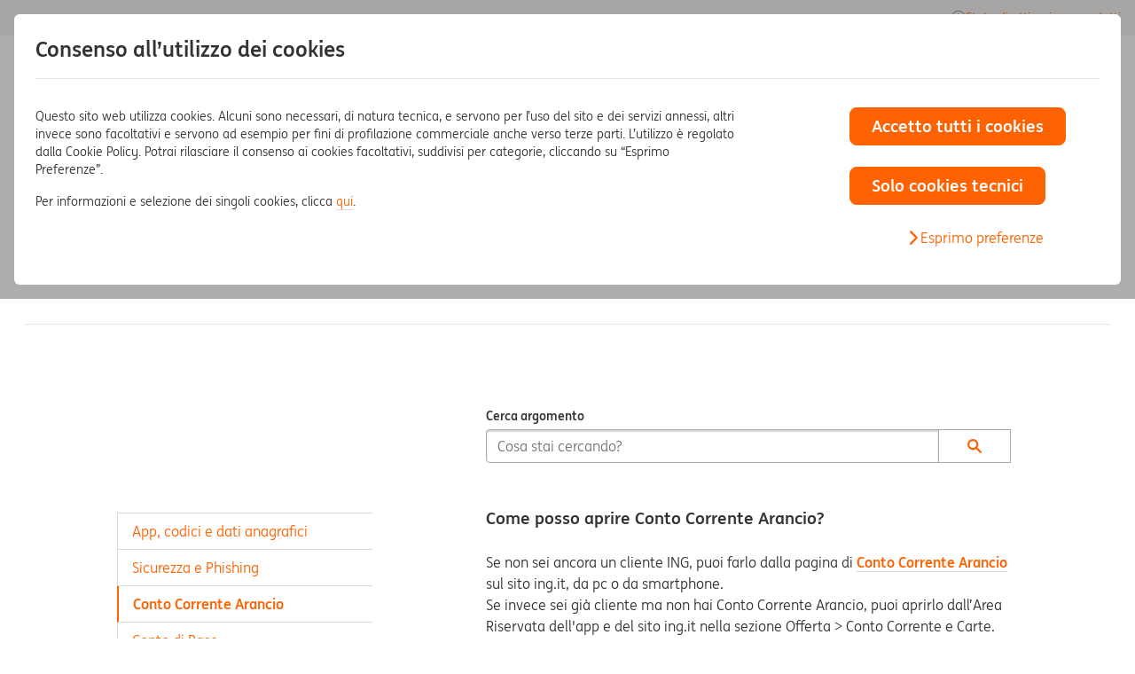

--- FILE ---
content_type: text/html; charset=UTF-8
request_url: https://www.ing.it/faq/conto-corrente-arancio/aprire-conto-corrente.html
body_size: 15003
content:
<!DOCTYPE html><html lang="it"><head><!--dev null--><!--dev null--><!--dev null--><!--dev null--><link rel="preconnect" href="https://assets.adobedtm.com"><script> var digitalData = { "page": { "pageInfo": { "pageType":"faq", "siteLeaf":"conto-corrente-arancio", "siteArea":"retail", "leafDetail":"aprire conto corrente" } } } </script><!--setvar:01/02/2026 00:23:38--><!--7843f58abf0e1d1a868eb2965ff7156d--><meta charset="utf-8"><meta name="viewport" content="width=device-width, initial-scale=1.0"><meta http-equiv="x-ua-compatible" content="ie=edge"><meta name="format-detection" content="telephone=no"><link rel="apple-touch-icon" sizes="180x180" href="/includes/v2020/icons/apple-touch-icon.png"><link rel="icon" type="image/png" sizes="32x32" href="/includes/v2020/icons/favicon-32x32.png"><link rel="icon" type="image/png" sizes="16x16" href="/includes/v2020/icons/favicon-16x16.png"><link rel="manifest" href="/includes/v2020/icons/site.webmanifest"><link rel="mask-icon" href="/includes/v2020/icons/safari-pinned-tab.svg" color="#ff6200"><link rel="shortcut icon" href="/includes/v2020/icons/favicon.ico"><meta name="theme-color" content="#fefefe"><script>var ING = {}</script><!--2025-11-26T13:40:53+1--><meta name="language" content="it-IT"><title>Come aprire e attivare Conto Corrente Arancio | ING</title><meta property="og:title" content="Come aprire e attivare Conto Corrente Arancio | ING"><script> var ftTitle = "Come aprire e attivare Conto Corrente Arancio | ING"; </script><meta name="description" content="Cosa devo fare per aprire e attivare Conto Corrente Arancio? Trova questa e altre risposte nella sezione FAQ di ING."><meta property="og:description" content="Cosa devo fare per aprire e attivare Conto Corrente Arancio? Trova questa e altre risposte nella sezione FAQ di ING."><link rel="canonical" href="https://www.ing.it/faq/conto-corrente-arancio/aprire-conto-corrente.html"><meta property="og:url" content="https://www.ing.it/faq/conto-corrente-arancio/aprire-conto-corrente.html"><link rel="stylesheet" media="screen" href="/includes/v2025/css/style-viewport-min.20260107.css"><link rel="preload" href="/includes/v2025/css/style-components-min.20260107.css" as="style" onload="this.onload=null;this.rel='stylesheet'"><noscript><link rel="stylesheet" href="/includes/v2025/css/style-components-min.20260107.css"></noscript><link rel="stylesheet" media="screen" href="/includes/v2025/css/style-override.20260107.css"><!--UTF--><style type="text/css" id="cookiecss">.cb-v2{position:fixed;inset:0;z-index:9999;background:rgba(51,51,51,.4);padding:16px 0;font-size:14px;line-height:20px;color:#333;display:flex;align-items:flex-end}.cb-v2 a:is(:focus,:hover){text-decoration:none}.cb-v2 hr{margin:16px 0;border:0;border-top:1px solid rgba(0,0,0,.1)}.cb-v2 .container{max-width:1920px;margin:0 auto;padding:0 16px}.cb-v2 .row{--bs-gutter-x:16px;display:flex;margin-left:calc(-.5 * var(--bs-gutter-x));margin-right:calc(-.5 * var(--bs-gutter-x))}.cb-v2 .row>[class^=col]{padding-left:calc(.5 * var(--bs-gutter-x));padding-right:calc(.5 * var(--bs-gutter-x))}.cb-v2 .custom-switch{margin-top:2px}.cb-v2 .custom-switch .custom-control-label:before{left:-36px}.cb-v2 .btn:is(.btn-block,.btn-lg,.btn.btn-outline-primary,.btn.btn-primary,[type=button],[type=reset],[type=submit],button){font-size:19px;font-weight:bold;margin:0}.cb-v2__panel{background:#fff;border-radius:6px;padding:24px 16px;max-height:calc(100vh - 32px);overflow-y:auto;overflow-x:visible}.cb-v2__panel-2{display:none}.cb-v2__panel-2 .cb-v2__btns .btn{display:block;width:100%;margin-bottom:16px!important}.cb-v2__text{margin-bottom:32px}.cb-v2__subtitle,.cb-v2__title{font-weight:700;margin-bottom:0}.cb-v2__title{font-size:16px;line-height:24px}.cb-v2__footer{text-align:right}@media (max-width:767.98px){.cb-v2 .btn{font-size:14px;line-height:20px;padding-left:8px;padding-right:8px}.cb-v2__footer .btn{width:100%}}@media (min-width:768px){.cb-v2 .row{--bs-gutter-x:24px}.cb-v2__panel{padding:24px;max-height:calc(100vh - 128px)}.custom-switch{margin-top:4px}.cb-v2__title{font-size:24px;line-height:32px}.cb-v2__subtitle{font-size:16px;line-height:24px}.cb-v2__text{margin-bottom:0}.cb-v2__panel-2 .cb-v2__btns{text-align:center}.cb-v2__panel-2 .cb-v2__btns .btn{display:inline-block;width:auto;min-width:160px}}@media (min-width:1280px){.cb-v2__panel{max-height:calc(100vh - 96px)}.cb-v2__panel-2 .cb-v2__text{margin-bottom:0}.cb-v2__panel-2 .cb-v2__btns{text-align:right}}@media (min-width:1280px) and (min-height:700px){.cb-v2__panel{max-height:calc(100vh - 178px)}}.text-center{text-align:center;}.mt-3{margin-top:16px;}</style><!-- spazio --><!-- 'ONLINE' --><script src="//assets.adobedtm.com/launch-EN386592f08b114841bf7a870162266c39.min.js" async=""></script></head><body data-spy="scroll" data-target="#scrollspy" id="sez37"><div class="container relative"><nav id="skc" class="skc" aria-label='Link utili'><a class="skc-header" href='#header' aria-label='vai al menù principale'>Menù principale</a><a class="skc-main" href='#main' aria-label='vai al contenuto principale'>Contenuto principale</a><a class="skc-footer" href='#footer' aria-label='vai al footer'>Footer</a></nav></div><div id="cookie-banner" role="dialog" aria-labelledby="cb-v2__title" aria-describedby="cb-v2__text" aria-modal="true"><div class="cb-v2"><div class="container cb-v2__container"><div id="cb-v2__panel-1" class="cb-v2__panel"><div id="cb-v2__title" class="cb-v2__title mb-3">Consenso all’utilizzo dei cookies</div><hr class="d-none d-md-block mb-md-5"><div class="row justify-content-center justify-content-md-between"><div class="col-md-7 col-lg-8"><div id="cb-v2__text" class="cb-v2__text"><p>Questo sito web utilizza cookies. Alcuni sono necessari, di natura tecnica, e servono per l’uso del sito e dei servizi annessi, altri invece sono facoltativi e servono ad esempio per fini di profilazione commerciale anche verso terze parti. L’utilizzo è regolato dalla Cookie Policy. Potrai rilasciare il consenso ai cookies facoltativi, suddivisi per categorie, cliccando su “Esprimo Preferenze”.</p><p>Per informazioni e selezione dei singoli cookies, clicca <a href="/collegamenti-utili/privacy/come-sono-utilizzati-i-cookies-da-parte-di-ing.html">qui</a>. </p></div></div><div class="col-md-5 col-lg-3 offset-lg-1"><div class="cb-v2__btns"><div><button type="button" class="btn btn-lg btn-primary btn-block" onclick="return ingCookieBanner.acceptAll();">Accetto tutti i cookies</button></div><div class="mt-3 mt-lg-4"><button type="button" class="btn btn-lg btn-primary btn-block" onclick="return ingCookieBanner.denyAll();">Solo cookies tecnici</button></div><div class="my-3 mt-lg-4 text-center"><a class="a-icon" href="javascript:;;" onclick="return ingCookieBanner.showDetails();"><i class="icon icon-arrow-right" role="presentation" aria-hidden="true"></i><span><span>Esprimo preferenze</span></span></a></div></div></div></div></div><div id="cb-v2__panel-2" class="cb-v2__panel cb-v2__panel-2"><div class="pb-3 pb-md-4"><a class="a-icon" href="javascript:;;" onclick="return ingCookieBanner.hideDetails();"><i class="icon icon-arrow-left" role="presentation" aria-hidden="true"></i><span><span>indietro</span></span></a></div><div class="row justify-content-md-between"><div class="col-md"><div class="cb-v2__text"><div class="cb-v2__title pb-2">Consenso all’utilizzo dei cookies</div><div>Puoi visualizzare l’informativa estesa cliccando <a href="/collegamenti-utili/privacy/come-sono-utilizzati-i-cookies-da-parte-di-ing.html">qui</a>.</div></div></div><div class="col-md-auto"><div class="cb-v2__btns"><div class="row flex-lg-nowrap justify-content-lg-end"><div class="col-md-auto"><button type="button" class="btn btn-lg btn-outline-primary " onclick="return ingCookieBanner.checkAll();">Attiva tutto</button></div><div class="col-md-auto"><button type="button" class="btn btn-lg btn-outline-primary " onclick="return ingCookieBanner.uncheckAll();">Disattiva tutto</button></div></div></div></div></div><hr><div class="row mb-2 flex-nowrap"><div class="col"><div class="cb-v2__subtitle">Cookies di Profilazione</div></div><div class="col-auto"><div class="custom-control custom-switch"><input type="checkbox" class="custom-control-input" id="checkbox-ING_GPP" value="1" role="switch"><label class="custom-control-label" for="checkbox-ING_GPP"><span class="sr-only">Accetto i cookie di profilazione</span></label></div></div></div><p>Servono per personalizzare le informazioni di natura commerciale in base ai tuoi interessi al fine di inviarti messaggi pubblicitari in linea con le preferenze da te manifestate durante la navigazione.</p><hr><div class="row mb-2 flex-nowrap"><div class="col"><div class="cb-v2__subtitle">Cookies di Terze Parti</div></div><div class="col-auto"><div class="custom-control custom-switch"><input type="checkbox" class="custom-control-input" id="checkbox-ING_GPT" value="1" role="switch"><label class="custom-control-label" for="checkbox-ING_GPT"><span class="sr-only">Accetto i cookies di Terze Parti</span></label></div></div></div><p>Sono impostati da siti diversi rispetto a quello che stai visitando e sono chiamati di “terze parti”. Sono cookies non anonimi, con finalità diversa: di prestazione o di performance, di funzionalità, di profilazione, analitici o strettamente necessari o tecnici.</p><hr><div class="cb-v2__footer"><button type="button" class="btn btn-lg btn-primary " onclick="return ingCookieBanner.savePreferences();">Salva e continua</button></div></div></div></div><!-- .cb-v2 --></div><!-- #cookie-banner --><script> var ingCookieBanner = { settings: { ck_prof_name: "ING_GPP", ck_3rd_name: "ING_GPT", ck_duration: 6, ck_path: "/", ck_cookies_page: "/collegamenti-utili/privacy/come-sono-utilizzati-i-cookies-da-parte-di-ing.html" }, init: function() { var isCookiePage = (document.location.pathname === ingCookieBanner.settings.ck_cookies_page); var valProf = ingCookieBanner.readPreference(ingCookieBanner.settings.ck_prof_name); var val3rd = ingCookieBanner.readPreference(ingCookieBanner.settings.ck_3rd_name); if (isCookiePage || (valProf !== null && val3rd !== null)) { ingCookieBanner.dismiss(); if (isCookiePage) { document.addEventListener('DOMContentLoaded', function() { ingCookieBanner.setUpRadio(ingCookieBanner.settings.ck_prof_name, valProf); ingCookieBanner.setUpRadio(ingCookieBanner.settings.ck_3rd_name, val3rd); }); } } }, showDetails: function() { document.getElementById("cb-v2__panel-1").style.display = "none"; document.getElementById("cb-v2__panel-2").style.display = "block"; }, hideDetails: function() { document.getElementById("cb-v2__panel-1").style.display = "block"; document.getElementById("cb-v2__panel-2").style.display = "none"; }, getCookie: function(name) { var nameEQ = name + "="; var ca = document.cookie.split(";"); for (var i = 0; i < ca.length; i++) { var c = ca[i]; while (c.charAt(0) == " ") c = c.substring(1, c.length); if (c.indexOf(nameEQ) == 0) { return c.substring(nameEQ.length, c.length); } } return null; }, setCookie: function(name, value, duration) { var ck_duration = '', domain = ''; if(duration != null){ ck_duration = ";expires=" + duration.toUTCString(); } var domain_levels = document.location.hostname.split("."); if (domain_levels.length >= 3) { domain_levels = domain_levels.slice(domain_levels.length - 2, domain_levels.length); domain = "." + domain_levels.join("."); } var secure = "https:" == document.location.protocol ? ";secure" : ""; document.cookie = name + "=" + value + ck_duration + ";domain=" + domain + ";path=" + ingCookieBanner.settings.ck_path + secure + ";SameSite=Lax;"; var evCookie; var evLabel = "bannerCookie-" + name + ":" + value; if (window.CustomEvent && typeof window.CustomEvent === "function") { evCookie = new CustomEvent(evLabel); } else { evCookie = document.createEvent("CustomEvent"); evCookie.initCustomEvent(evLabel); } }, dismiss: function() { var sheet = document.getElementById("cookiecss").sheet; sheet.insertRule("#cookie-banner{display:none}", 0); }, readPreference: function(name) { var currentVal = ingCookieBanner.getCookie(name); document.getElementById('checkbox-' + name).checked = (currentVal !== null && currentVal === '1'); return currentVal; }, setUpRadio: function(cookiename, cookievalue) { document.getElementById('radio-' + cookiename + '_0').addEventListener('change', function() { document.getElementById('cookie-advice-' + cookiename).style.display = 'none'; }); document.getElementById('radio-' + cookiename + '_1').addEventListener('change', function() { document.getElementById('cookie-advice-' + cookiename).style.display = 'none'; }); if (cookievalue != null) { document.getElementById('radio-' + cookiename + '_' + cookievalue).checked = true; document.getElementById('text-' + cookiename + '_' + cookievalue).style.display = ''; document.getElementById('text-' + cookiename + '_' + ((parseInt(cookievalue) + 1) % 2)).style.display = 'none'; document.getElementById('phrase-' + cookiename).style.display = ''; } else { document.getElementById('phrase-' + cookiename).style.display = 'none'; } }, savePreferences: function() { var checked_3rd = document.getElementById('checkbox-ING_GPT').checked; var checked_prof = document.getElementById('checkbox-ING_GPP').checked; var value_3rd = checked_3rd == true ? '1' : '0'; var value_prof = checked_prof == true ? '1' : '0'; var duration = new Date(); duration.setMonth(duration.getMonth() + ingCookieBanner.settings.ck_duration); ingCookieBanner.setCookie(ingCookieBanner.settings.ck_3rd_name, value_3rd, duration); ingCookieBanner.setCookie(ingCookieBanner.settings.ck_prof_name, value_prof, duration); ingCookieBanner.dismiss(); if (checked_prof) { if (window.ATdebug == 'undefined' || window.ATdebug != 1) { document.location.href = document.location.href; } } return true; }, saveRadioPreferences: function() { var checked_3rd_1 = document.getElementById("radio-ING_GPT_1").checked; var checked_3rd_0 = document.getElementById("radio-ING_GPT_0").checked; var checked_prof_1 = document.getElementById("radio-ING_GPP_1").checked; var checked_prof_0 = document.getElementById("radio-ING_GPP_0").checked; if ((!checked_3rd_1 && !checked_3rd_0) || (!checked_prof_1 && !checked_prof_0)) { document.getElementById('cookie-advice-ING_GPT').style.display = 'none'; document.getElementById('cookie-advice-ING_GPT').style.display = 'none'; document.getElementById('cookie-advice').style.display = ''; if (!checked_3rd_1 && !checked_3rd_0) document.getElementById('cookie-advice-ING_GPT').style.display = ''; if (!checked_prof_1 && !checked_prof_0) document.getElementById('cookie-advice-ING_GPP').style.display = ''; } else { document.getElementById('cookie-advice').style.display = 'none'; document.getElementById('cookie-advice-ING_GPT').style.display = 'none'; document.getElementById('cookie-advice-ING_GPT').style.display = 'none'; var duration = new Date(); duration.setMonth(duration.getMonth() + ingCookieBanner.settings.ck_duration); ingCookieBanner.savePreference('ING_GPT', duration); ingCookieBanner.savePreference('ING_GPP', duration); if (checked_3rd_1 && checked_prof_1) { if (window.ATdebug == 'undefined' || window.ATdebug != 1) { document.location.href = document.location.href; } } } }, savePreference: function(name, duration) { var checked = document.getElementById("radio-" + name + "_1").checked; value = checked == true ? '1' : '0'; ingCookieBanner.setCookie(name, value, duration); ingCookieBanner.setUpRadio(name, value); return false; }, checkAll: function() { document.getElementById('checkbox-ING_GPT').checked = true; document.getElementById('checkbox-ING_GPP').checked = true; }, uncheckAll: function() { document.getElementById('checkbox-ING_GPP').checked = false; document.getElementById('checkbox-ING_GPT').checked = false; }, acceptAll: function() { ingCookieBanner.checkAll(); var duration = new Date(); duration.setMonth(duration.getMonth() + ingCookieBanner.settings.ck_duration); ingCookieBanner.setCookie(ingCookieBanner.settings.ck_prof_name, '1', duration); ingCookieBanner.setCookie(ingCookieBanner.settings.ck_3rd_name, '1', duration); if (window.ATdebug == 'undefined' || window.ATdebug != 1) { document.location.href = document.location.href; } ingCookieBanner.dismiss(); return true; }, denyAll: function() { ingCookieBanner.uncheckAll(); var duration = new Date(); duration.setMonth(duration.getMonth() + ingCookieBanner.settings.ck_duration); ingCookieBanner.setCookie(ingCookieBanner.settings.ck_prof_name, '0', duration); ingCookieBanner.setCookie(ingCookieBanner.settings.ck_3rd_name, '0', duration); ingCookieBanner.dismiss(); return true; } }; ingCookieBanner.init(); </script><div id="sticky-page-top-cnt" class="sticky-page-top-cnt"><div id="sticky-page-top" class="sticky-page-top"></div></div><header id="header" class="header"><div class="header-top" data-region="header"><div class="container"><div class="main__row"><nav id="nv-1" aria-label="Menù aree"><div id="header-top__ul-left" class="header-top__ul header-top__ul-left"><div class="main__a-cnt"><button id="btn-top-left-nd" class="collapsed btn-naked main__a p-1" type="button" data-toggle="collapse" data-target="#n-top-left-nd" aria-expanded="false" aria-label="Area attuale: Privati, accedi ad altre aree"><span>Privati</span><span class="nav-btn"><i class="icon icon-arrow-down" role="presentation" aria-hidden="true"></i></span></button></div><div id="n-top-left-nd" aria-labelledby="btn-top-left-nd" class="collapse header-top__ul-left__collapse"><div class="container"><ul class="main__nd__ul depth-2"><li id="n283" class="main__li active"><div class="main__a-cnt"><a class="main__a js-allclick" data-id="n283a" href="/" tabindex="-1" id="header:lnk:privati:283" onclick="s_objectID='lnk:privati'.replace(/_/gi,' ');"><span>Privati</span></a></div></li><li id="n284" class="main__li"><div class="main__a-cnt"><a class="main__a js-allclick" data-id="n284a" href="/business/index.html" id="header:lnk:business:284" onclick="s_objectID='lnk:business'.replace(/_/gi,' ');"><span>Business</span></a></div></li><li id="n4" class="main__li"><div class="main__a-cnt"><a class="main__a js-allclick" data-id="n4a" href="https://www.ingwb.com/en/network/emea/italy" target="_blank" title="il link aprirà una nuova scheda" rel="noopener noreferrer" id="header:lnk:wholesale:4" onclick="s_objectID='lnk:wholesale'.replace(/_/gi,' ');"><span>Wholesale</span><i class="icon icon-link" role="presentation" aria-hidden="true"></i></a></div></li></ul></div></div></div></nav><nav id="nv-2" aria-label="Menù di servizio"><ul class="header-top__ul header-top__ul-right"><li id="n285" class="main__li"><div class="main__a-cnt"><a href="https://secure.ing.it/LoginAttivazione.aspx" data-id="n285a" class="main__a a-icon js-allclick" id="header:lnk:stato_di_attivazione_prodotti:285" onclick="s_objectID='lnk:stato_di_attivazione_prodotti'.replace(/_/gi,' ');"><i class="icon icon-transaction-history" role="presentation" aria-hidden="true"></i><span>Stato di attivazione prodotti</span></a></div></li><li id="n23" class="main__li"><div class="main__a-cnt"><a href="/aiuto-e-supporto.html" data-id="n23a" class="main__a a-icon js-allclick" id="header:lnk:aiuto_e_supporto:23" onclick="s_objectID='lnk:aiuto_e_supporto'.replace(/_/gi,' ');"><i class="icon icon-question" role="presentation" aria-hidden="true"></i><span>Aiuto e supporto</span></a></div></li></ul></nav></div></div></div><div id="header-main" class="header-main" data-region="menu"><div class="main__navbar navbar-expand-lg"><div class="container"><div class="main__navbar-row"><div class="header__brand col" id="ID0R"><a class="header__brand__a" href="/" rel="noopener noreferrer" title="Torna alla homepage" id="menu:lnk:logo:logo" onclick="s_objectID='lnk:logo'.replace(/_/gi,' ');"><img src="/includes/v2025/img/logo-primary-large.svg" class="header__brand__img" width="127" height="32" alt="ING BANK"></a></div><div class="col-auto px-0 d-lg-none"><div class="header__toggler"><button class="menu-toggler collapsed" type="button" data-toggle="collapse" data-target="#menu" aria-controls="menu" aria-expanded="false" aria-label="Menu di navigazione"><i class="icon icon-menu" role="presentation" aria-hidden="true"></i></button></div></div><div class="col-auto d-none d-lg-block pr-0"><div class="row mx-n2"><div class="col-auto px-2"><a class="btn btn-outline-violet25 js-allclick" href="https://areariservata.ing.it/login/" id="menu:lnk:area_riservata:286_desktop" onclick="s_objectID='lnk:area_riservata'.replace(/_/gi,' ');" rel="noopener noreferrer"><span>Area Riservata</span></a></div><div class="col-auto px-2"><a class="btn btn-violet25 js-allclick" href="https://secure.ing.it/DiventaClienteContoFastDigital.aspx?idv_proc_v2=true" id="menu:lnk:apri_conto:287_desktop" onclick="s_objectID='lnk:apri_conto'.replace(/_/gi,' ');" rel="noopener noreferrer"><span>Apri Conto</span></a></div></div></div><div id="menu" class="main__nav col-lg-12 navbar-collapse collapse pl-0" aria-expanded="false" role="navigation"><div class="container p-0"><div class="header-fake"><img src="/includes/v2025/img/logo-primary-large.svg" class="header__brand__img" width="127" height="32" alt="ING BANK"><div class="header__toggler"><button class="btn-js-menu-toggler menu-toggler" type="button" data-toggle="collapse" data-target="#menu" aria-controls="menu" aria-expanded="true" aria-label="Chiudi il menu di navigazione"><i class="icon icon-close" role="presentation" aria-hidden="true"></i></button></div></div><nav class="bg-gray-150 p-3 d-lg-none"><div class="row gy-3"><div class="col-md-12 d-flex flex-column"><a class="btn btn-outline-violet25 js-allclick" href="https://areariservata.ing.it/login/" id="menu:lnk:area_riservata:286_menu" onclick="s_objectID='lnk:area_riservata'.replace(/_/gi,' ');" rel="noopener noreferrer"><span>Area Riservata</span></a></div><div class="col-md-6 d-flex flex-column"><a class="btn btn-violet25 js-allclick" href="/conto-corrente-arancio/conto-corrente-online.html" id="menu:lnk:apri_conto_personale:693_menu" onclick="s_objectID='lnk:apri_conto_personale'.replace(/_/gi,' ');" rel="noopener noreferrer"><span>Apri Conto personale</span></a></div><div class="col-md-6 d-flex flex-column"><a class="btn btn-violet25 js-allclick" href="/business/conto-corrente-aziendale.html" id="menu:lnk:apri_conto_per_la_tua_partita_iva:692_menu" onclick="s_objectID='lnk:apri_conto_per_la_tua_partita_iva'.replace(/_/gi,' ');" rel="noopener noreferrer"><span>Apri Conto per la tua partita IVA</span></a></div></div></nav><nav id="nv-3" class="main__row" aria-label="Menu principale"><ul class="main__st"><li id="n288" class="main__li main__li--header-top bg-gray-150" data-id="n288"><div class="main__a-cnt"><a class="main__a nohint a-icon js-allclick" href="https://secure.ing.it/LoginAttivazione.aspx" id="menu:lnk:stato_di_attivazione_prodotti:288" onclick="s_objectID='lnk:stato_di_attivazione_prodotti'.replace(/_/gi,' ');" rel="noopener noreferrer"><i class="nav-icon icon icon-transaction-history" role="presentation" aria-hidden="true"></i><span>Stato di attivazione prodotti</span></a></div></li><li id="n264" class="main__li " data-id="n264"><div class="main__a-cnt"><a class="main__a nohint a-icon js-allclick" href="/conti-correnti.html" id="menu:lnk:conto_corrente:264" onclick="s_objectID='lnk:conto_corrente'.replace(/_/gi,' ');" rel="noopener noreferrer"><i class="nav-icon icon icon-account" role="presentation" aria-hidden="true"></i><span>Conto Corrente</span></a><button class="nav-btn" id="nvbtn264" data-id="nvbtn264" data-target="#n264-nd" aria-label="Accedi al sottomenù Conto Corrente" aria-expanded="false"><i class="icon icon-arrow-right" role="presentation" aria-hidden="true"></i></button></div><div id="n264-nd" data-parent="n264" class="main__nd"><div class="container"><div class="main__heading"><button class="nav-btn" data-target="#menu" aria-label="torna al menù precedente"><i class="icon icon-arrow-left" role="presentation" aria-hidden="true"></i></button><div class="main__heading__text">Conto Corrente</div></div><ul class="main__nd__ul depth-2"><li id="n265" data-id="n265" class="main__li"><div class="main__a-cnt"><a class="main__a nohint js-allclick" href="/conto-corrente-arancio/conto-corrente-online.html" id="menu:lnk:conto_corrente__conto_corrente_arancio_piu:265" onclick="s_objectID='lnk:conto_corrente__conto_corrente_arancio_piu'.replace(/_/gi,' ');" rel="noopener noreferrer"><i class="icon icon-arrow-right" role="presentation" aria-hidden="true"></i><span>Conto Corrente Arancio Più</span></a></div></li><li id="n266" data-id="n266" class="main__li"><div class="main__a-cnt"><a class="main__a nohint js-allclick" href="/conto-corrente-arancio/conto-corrente-online-light.html" id="menu:lnk:conto_corrente__conto_corrente_arancio_light:266" onclick="s_objectID='lnk:conto_corrente__conto_corrente_arancio_light'.replace(/_/gi,' ');" rel="noopener noreferrer"><i class="icon icon-arrow-right" role="presentation" aria-hidden="true"></i><span>Conto Corrente Arancio Light</span></a></div></li><li id="n267" data-id="n267" class="main__li"><div class="main__a-cnt"><a class="main__a nohint js-allclick" href="/conti-correnti/confronta-conti.html" id="menu:lnk:conto_corrente__confronta_conti:267" onclick="s_objectID='lnk:conto_corrente__confronta_conti'.replace(/_/gi,' ');" rel="noopener noreferrer"><i class="icon icon-arrow-right" role="presentation" aria-hidden="true"></i><span>Confronta conti</span></a></div></li></ul></div></div></li><li id="n261" class="main__li " data-id="n261"><div class="main__a-cnt"><a class="main__a nohint a-icon js-allclick" href="/carte.html" id="menu:lnk:carte:261" onclick="s_objectID='lnk:carte'.replace(/_/gi,' ');" rel="noopener noreferrer"><i class="nav-icon icon icon-card" role="presentation" aria-hidden="true"></i><span>Carte</span></a><button class="nav-btn" id="nvbtn261" data-id="nvbtn261" data-target="#n261-nd" aria-label="Accedi al sottomenù Carte" aria-expanded="false"><i class="icon icon-arrow-right" role="presentation" aria-hidden="true"></i></button></div><div id="n261-nd" data-parent="n261" class="main__nd"><div class="container"><div class="main__heading"><button class="nav-btn" data-target="#menu" aria-label="torna al menù precedente"><i class="icon icon-arrow-left" role="presentation" aria-hidden="true"></i></button><div class="main__heading__text">Carte</div></div><ul class="main__nd__ul depth-2"><li id="n262" data-id="n262" class="main__li"><div class="main__a-cnt"><a class="main__a nohint js-allclick" href="/carte/carta-di-debito-mastercard.html" id="menu:lnk:carte__carta_di_debito:262" onclick="s_objectID='lnk:carte__carta_di_debito'.replace(/_/gi,' ');" rel="noopener noreferrer"><i class="icon icon-arrow-right" role="presentation" aria-hidden="true"></i><span>Carta di debito</span></a></div></li><li id="n268" data-id="n268" class="main__li"><div class="main__a-cnt"><a class="main__a nohint js-allclick" href="/carte/carta-di-credito-mastercard-gold.html" id="menu:lnk:carte__carta_di_credito:268" onclick="s_objectID='lnk:carte__carta_di_credito'.replace(/_/gi,' ');" rel="noopener noreferrer"><i class="icon icon-arrow-right" role="presentation" aria-hidden="true"></i><span>Carta di credito</span></a></div></li><li id="n269" data-id="n269" class="main__li"><div class="main__a-cnt"><a class="main__a nohint js-allclick" href="/carte/carta-prepagata-mastercard.html" id="menu:lnk:carte__carta_prepagata:269" onclick="s_objectID='lnk:carte__carta_prepagata'.replace(/_/gi,' ');" rel="noopener noreferrer"><i class="icon icon-arrow-right" role="presentation" aria-hidden="true"></i><span>Carta prepagata</span></a></div></li></ul></div></div></li><li id="n97" class="main__li " data-id="n97"><div class="main__a-cnt"><a class="main__a nohint a-icon js-allclick" href="/conto-arancio/conto-deposito-online.html" id="menu:lnk:conto_arancio:97" onclick="s_objectID='lnk:conto_arancio'.replace(/_/gi,' ');" rel="noopener noreferrer"><i class="nav-icon icon icon-piggy-bank" role="presentation" aria-hidden="true"></i><span>Conto Arancio</span></a></div></li><li id="n36" class="main__li " data-id="n36"><div class="main__a-cnt"><a class="main__a nohint a-icon js-allclick" href="/mutuo-arancio/mutui-ing.html" id="menu:lnk:mutuo:36" onclick="s_objectID='lnk:mutuo'.replace(/_/gi,' ');" rel="noopener noreferrer"><i class="nav-icon icon icon-home-branch" role="presentation" aria-hidden="true"></i><span>Mutuo</span></a><button class="nav-btn" id="nvbtn36" data-id="nvbtn36" data-target="#n36-nd" aria-label="Accedi al sottomenù Mutuo" aria-expanded="false"><i class="icon icon-arrow-right" role="presentation" aria-hidden="true"></i></button></div><div id="n36-nd" data-parent="n36" class="main__nd"><div class="container"><div class="main__heading"><button class="nav-btn" data-target="#menu" aria-label="torna al menù precedente"><i class="icon icon-arrow-left" role="presentation" aria-hidden="true"></i></button><div class="main__heading__text">Mutuo</div></div><ul class="main__nd__ul depth-2"><li id="n278" data-id="n278" class="main__li"><div class="main__a-cnt"><a class="main__a nohint js-allclick" href="/mutuo-arancio/mutuo-on-line.html" id="menu:lnk:mutuo__mutuo_arancio:278" onclick="s_objectID='lnk:mutuo__mutuo_arancio'.replace(/_/gi,' ');" rel="noopener noreferrer"><i class="icon icon-arrow-right" role="presentation" aria-hidden="true"></i><span>Mutuo Arancio</span></a></div></li><li id="n279" data-id="n279" class="main__li"><div class="main__a-cnt"><a class="main__a nohint js-allclick" href="/mutuo-arancio/come-ottenere-mutuo-in-vista.html" id="menu:lnk:mutuo__mutuo_in_vista_-_predelibera_reddituale:279" onclick="s_objectID='lnk:mutuo__mutuo_in_vista_-_predelibera_reddituale'.replace(/_/gi,' ');" rel="noopener noreferrer"><i class="icon icon-arrow-right" role="presentation" aria-hidden="true"></i><span>Mutuo in Vista - Predelibera reddituale</span></a></div></li></ul></div></div></li><li id="n170" class="main__li " data-id="n170"><div class="main__a-cnt"><a class="main__a nohint a-icon js-allclick" href="/prestito-arancio/prestiti.html" id="menu:lnk:prestiti:170" onclick="s_objectID='lnk:prestiti'.replace(/_/gi,' ');" rel="noopener noreferrer"><i class="nav-icon icon icon-cash-loan" role="presentation" aria-hidden="true"></i><span>Prestiti</span></a><button class="nav-btn" id="nvbtn170" data-id="nvbtn170" data-target="#n170-nd" aria-label="Accedi al sottomenù Prestiti" aria-expanded="false"><i class="icon icon-arrow-right" role="presentation" aria-hidden="true"></i></button></div><div id="n170-nd" data-parent="n170" class="main__nd"><div class="container"><div class="main__heading"><button class="nav-btn" data-target="#menu" aria-label="torna al menù precedente"><i class="icon icon-arrow-left" role="presentation" aria-hidden="true"></i></button><div class="main__heading__text">Prestiti</div></div><ul class="main__nd__ul depth-2"><li id="n81" data-id="n81" class="main__li"><div class="main__a-cnt"><a class="main__a nohint js-allclick" href="/prestito-arancio/prestito-personale.html" id="menu:lnk:prestiti__prestito_arancio:81" onclick="s_objectID='lnk:prestiti__prestito_arancio'.replace(/_/gi,' ');" rel="noopener noreferrer"><i class="icon icon-arrow-right" role="presentation" aria-hidden="true"></i><span>Prestito Arancio</span></a></div></li><li id="n171" data-id="n171" class="main__li"><div class="main__a-cnt"><a class="main__a nohint js-allclick" href="/prestito-arancio/cessione-del-quinto.html" id="menu:lnk:prestiti__cessione_del_quinto:171" onclick="s_objectID='lnk:prestiti__cessione_del_quinto'.replace(/_/gi,' ');" rel="noopener noreferrer"><i class="icon icon-arrow-right" role="presentation" aria-hidden="true"></i><span>Cessione del Quinto</span></a></div></li></ul></div></div></li><li id="n37" class="main__li " data-id="n37"><div class="main__a-cnt"><a class="main__a nohint a-icon js-allclick" href="/investimenti-arancio/investimenti-e-risparmio.html" id="menu:lnk:investimenti:37" onclick="s_objectID='lnk:investimenti'.replace(/_/gi,' ');" rel="noopener noreferrer"><i class="nav-icon icon icon-funds" role="presentation" aria-hidden="true"></i><span>Investimenti</span></a><button class="nav-btn" id="nvbtn37" data-id="nvbtn37" data-target="#n37-nd" aria-label="Accedi al sottomenù Investimenti" aria-expanded="false"><i class="icon icon-arrow-right" role="presentation" aria-hidden="true"></i></button></div><div id="n37-nd" data-parent="n37" class="main__nd"><div class="container"><div class="main__heading"><button class="nav-btn" data-target="#menu" aria-label="torna al menù precedente"><i class="icon icon-arrow-left" role="presentation" aria-hidden="true"></i></button><div class="main__heading__text">Investimenti</div></div><ul class="main__nd__ul depth-2"><li id="n95" data-id="n95" class="main__li"><div class="main__a-cnt"><a class="main__a nohint js-allclick" href="/investimenti-arancio/consulenza-finanziaria.html" id="menu:lnk:investimenti__consulenza:95" onclick="s_objectID='lnk:investimenti__consulenza'.replace(/_/gi,' ');" rel="noopener noreferrer"><i class="icon icon-arrow-right" role="presentation" aria-hidden="true"></i><span>Consulenza</span></a></div></li><li id="n42" data-id="n42" class="main__li"><div class="main__a-cnt"><a class="main__a nohint js-allclick" href="/investimenti-arancio/consulenza-my-money-coach.html" id="menu:lnk:investimenti__mymoneycoach:42" onclick="s_objectID='lnk:investimenti__mymoneycoach'.replace(/_/gi,' ');" rel="noopener noreferrer"><i class="icon icon-arrow-right" role="presentation" aria-hidden="true"></i><span>MYMoneyCoach</span></a></div></li><li id="n96" data-id="n96" class="main__li"><div class="main__a-cnt"><a class="main__a nohint js-allclick" href="/investimenti-arancio/fondi-investimento.html" id="menu:lnk:investimenti__fai_da_te:96" onclick="s_objectID='lnk:investimenti__fai_da_te'.replace(/_/gi,' ');" rel="noopener noreferrer"><i class="icon icon-arrow-right" role="presentation" aria-hidden="true"></i><span>Fai da Te</span></a></div></li><li id="n98" data-id="n98" class="main__li"><div class="main__a-cnt"><a class="main__a nohint js-allclick" href="/investimenti-arancio/trading-online.html" id="menu:lnk:investimenti__trading_online:98" onclick="s_objectID='lnk:investimenti__trading_online'.replace(/_/gi,' ');" rel="noopener noreferrer"><i class="icon icon-arrow-right" role="presentation" aria-hidden="true"></i><span>Trading online</span></a></div></li><li id="n277" data-id="n277" class="main__li"><div class="main__a-cnt"><a class="main__a nohint js-allclick" href="/investimenti-arancio/prodotti-investimento-assicurativo.html" id="menu:lnk:investimenti__prodotti_di_investimento_assicurativi:277" onclick="s_objectID='lnk:investimenti__prodotti_di_investimento_assicurativi'.replace(/_/gi,' ');" rel="noopener noreferrer"><i class="icon icon-arrow-right" role="presentation" aria-hidden="true"></i><span>Prodotti di Investimento Assicurativi</span></a></div></li><li id="n282" data-id="n282" class="main__li"><div class="main__a-cnt"><a class="main__a nohint js-allclick" href="/investimenti-arancio/fondi-investimento/global-index.html" id="menu:lnk:investimenti__fondi_ing_global_index:282" onclick="s_objectID='lnk:investimenti__fondi_ing_global_index'.replace(/_/gi,' ');" rel="noopener noreferrer"><i class="icon icon-arrow-right" role="presentation" aria-hidden="true"></i><span>Fondi ING Global Index</span></a></div></li><li id="n153" data-id="n153" class="main__li"><div class="main__a-cnt"><a class="main__a nohint js-allclick" href="/investimenti-arancio/fondi-sostenibili.html" id="menu:lnk:investimenti__fondi_sostenibili:153" onclick="s_objectID='lnk:investimenti__fondi_sostenibili'.replace(/_/gi,' ');" rel="noopener noreferrer"><i class="icon icon-arrow-right" role="presentation" aria-hidden="true"></i><span>Fondi Sostenibili</span></a></div></li><li id="n276" data-id="n276" class="main__li"><div class="main__a-cnt"><a class="main__a nohint js-allclick" href="https://think.ing.com/it/" id="menu:lnk:investimenti__ing_think_-_economiafinanza:276" onclick="s_objectID='lnk:investimenti__ing_think_-_economiafinanza'.replace(/_/gi,' ');" target="blank" title="il link aprirà una nuova scheda" rel="noopener noreferrer"><i class="icon icon-arrow-right" role="presentation" aria-hidden="true"></i><span>ING THINK – Economia&Finanza</span><i class="icon icon-link" role="presentation" aria-hidden="true"></i></a></div></li><li id="n134" data-id="n134" class="main__li"><div class="main__a-cnt"><a class="main__a nohint js-allclick" href="/investimenti-arancio/i-nostri-partner-internazionali.html" id="menu:lnk:investimenti__i_nostri_partner:134" onclick="s_objectID='lnk:investimenti__i_nostri_partner'.replace(/_/gi,' ');" rel="noopener noreferrer"><i class="icon icon-arrow-right" role="presentation" aria-hidden="true"></i><span>I nostri partner</span></a></div></li></ul></div></div></li><li id="n38" class="main__li " data-id="n38"><div class="main__a-cnt"><a class="main__a nohint a-icon js-allclick" href="/assicurazione-vita.html" id="menu:lnk:assicurazione_vita:38" onclick="s_objectID='lnk:assicurazione_vita'.replace(/_/gi,' ');" rel="noopener noreferrer"><i class="nav-icon icon icon-insurance" role="presentation" aria-hidden="true"></i><span>Assicurazione Vita</span></a></div></li><li id="n47" class="main__li main__li--header-top " data-id="n47"><div class="main__a-cnt"><div class="main__leaf">Hai bisogno di assistenza?</div><a class="main__a nohint a-icon js-allclick" href="/aiuto-e-supporto.html" id="menu:lnk:aiuto_e_supporto:47" onclick="s_objectID='lnk:aiuto_e_supporto'.replace(/_/gi,' ');" rel="noopener noreferrer"><i class="nav-icon icon icon-question" role="presentation" aria-hidden="true"></i><span>Aiuto e supporto</span></a><button class="nav-btn" id="nvbtn47" data-id="nvbtn47" data-target="#n47-nd" aria-label="Accedi al sottomenù Aiuto e supporto" aria-expanded="false"><i class="icon icon-arrow-right" role="presentation" aria-hidden="true"></i></button></div><div id="n47-nd" data-parent="n47" class="main__nd"><div class="container"><div class="main__heading"><button class="nav-btn" data-target="#menu" aria-label="torna al menù precedente"><i class="icon icon-arrow-left" role="presentation" aria-hidden="true"></i></button><div class="main__heading__text">Aiuto e supporto</div></div><ul class="main__nd__ul depth-2"><li id="n142" data-id="n142" class="main__li"><div class="main__a-cnt"><a class="main__a nohint js-allclick" href="/faq/codici-e-dati-anagrafici.html" id="menu:lnk:aiuto_e_supporto__app_codici_e_dati_anagrafici:142" onclick="s_objectID='lnk:aiuto_e_supporto__app_codici_e_dati_anagrafici'.replace(/_/gi,' ');" rel="noopener noreferrer"><i class="icon icon-arrow-right" role="presentation" aria-hidden="true"></i><span>App, codici e dati anagrafici</span></a></div></li><li id="n240" data-id="n240" class="main__li"><div class="main__a-cnt"><a class="main__a nohint js-allclick" href="/faq/sicurezza-e-phishing.html" id="menu:lnk:aiuto_e_supporto__sicurezza_e_phishing:240" onclick="s_objectID='lnk:aiuto_e_supporto__sicurezza_e_phishing'.replace(/_/gi,' ');" rel="noopener noreferrer"><i class="icon icon-arrow-right" role="presentation" aria-hidden="true"></i><span>Sicurezza e Phishing</span></a></div></li><li id="n155" data-id="n155" class="main__li"><div class="main__a-cnt"><a class="main__a nohint js-allclick" href="/faq/conto-corrente-arancio.html" id="menu:lnk:aiuto_e_supporto__conto_corrente_arancio:155" onclick="s_objectID='lnk:aiuto_e_supporto__conto_corrente_arancio'.replace(/_/gi,' ');" rel="noopener noreferrer"><i class="icon icon-arrow-right" role="presentation" aria-hidden="true"></i><span>Conto Corrente Arancio</span></a></div></li><li id="n235" data-id="n235" class="main__li"><div class="main__a-cnt"><a class="main__a nohint js-allclick" href="/faq/conto-di-base.html" id="menu:lnk:aiuto_e_supporto__conto_di_base:235" onclick="s_objectID='lnk:aiuto_e_supporto__conto_di_base'.replace(/_/gi,' ');" rel="noopener noreferrer"><i class="icon icon-arrow-right" role="presentation" aria-hidden="true"></i><span>Conto di Base</span></a></div></li><li id="n82" data-id="n82" class="main__li"><div class="main__a-cnt"><a class="main__a nohint js-allclick" href="/faq/carte.html" id="menu:lnk:aiuto_e_supporto__carte:82" onclick="s_objectID='lnk:aiuto_e_supporto__carte'.replace(/_/gi,' ');" rel="noopener noreferrer"><i class="icon icon-arrow-right" role="presentation" aria-hidden="true"></i><span>Carte</span></a></div></li><li id="n154" data-id="n154" class="main__li"><div class="main__a-cnt"><a class="main__a nohint js-allclick" href="/faq/conto-arancio.html" id="menu:lnk:aiuto_e_supporto__conto_arancio:154" onclick="s_objectID='lnk:aiuto_e_supporto__conto_arancio'.replace(/_/gi,' ');" rel="noopener noreferrer"><i class="icon icon-arrow-right" role="presentation" aria-hidden="true"></i><span>Conto Arancio</span></a></div></li><li id="n83" data-id="n83" class="main__li"><div class="main__a-cnt"><a class="main__a nohint js-allclick" href="/faq/mutuo.html" id="menu:lnk:aiuto_e_supporto__mutui:83" onclick="s_objectID='lnk:aiuto_e_supporto__mutui'.replace(/_/gi,' ');" rel="noopener noreferrer"><i class="icon icon-arrow-right" role="presentation" aria-hidden="true"></i><span>Mutui</span></a></div></li><li id="n84" data-id="n84" class="main__li"><div class="main__a-cnt"><a class="main__a nohint js-allclick" href="/faq/prestito.html" id="menu:lnk:aiuto_e_supporto__prestito:84" onclick="s_objectID='lnk:aiuto_e_supporto__prestito'.replace(/_/gi,' ');" rel="noopener noreferrer"><i class="icon icon-arrow-right" role="presentation" aria-hidden="true"></i><span>Prestito</span></a></div></li><li id="n86" data-id="n86" class="main__li"><div class="main__a-cnt"><a class="main__a nohint js-allclick" href="/faq/investimenti.html" id="menu:lnk:aiuto_e_supporto__investimenti:86" onclick="s_objectID='lnk:aiuto_e_supporto__investimenti'.replace(/_/gi,' ');" rel="noopener noreferrer"><i class="icon icon-arrow-right" role="presentation" aria-hidden="true"></i><span>Investimenti</span></a></div></li><li id="n87" data-id="n87" class="main__li"><div class="main__a-cnt"><a class="main__a nohint js-allclick" href="/faq/assicurazione-vita.html" id="menu:lnk:aiuto_e_supporto__assicurazione_vita:87" onclick="s_objectID='lnk:aiuto_e_supporto__assicurazione_vita'.replace(/_/gi,' ');" rel="noopener noreferrer"><i class="icon icon-arrow-right" role="presentation" aria-hidden="true"></i><span>Assicurazione Vita</span></a></div></li><li id="n89" data-id="n89" class="main__li"><div class="main__a-cnt"><a class="main__a nohint js-allclick" href="/faq/altre-informazioni.html" id="menu:lnk:aiuto_e_supporto__altre_informazioni:89" onclick="s_objectID='lnk:aiuto_e_supporto__altre_informazioni'.replace(/_/gi,' ');" rel="noopener noreferrer"><i class="icon icon-arrow-right" role="presentation" aria-hidden="true"></i><span> Altre informazioni</span></a></div></li></ul></div></div></li><li id="n122" class="main__li main__li--header-top " data-id="n122"><div class="main__a-cnt"><a class="main__a nohint a-icon js-allclick" href="/collegamenti-utili.html" id="menu:lnk:collegamenti_utili:122" onclick="s_objectID='lnk:collegamenti_utili'.replace(/_/gi,' ');" rel="noopener noreferrer"><i class="nav-icon icon icon-success" role="presentation" aria-hidden="true"></i><span>Collegamenti utili</span></a><button class="nav-btn" id="nvbtn122" data-id="nvbtn122" data-target="#n122-nd" aria-label="Accedi al sottomenù Collegamenti utili" aria-expanded="false"><i class="icon icon-arrow-right" role="presentation" aria-hidden="true"></i></button></div><div id="n122-nd" data-parent="n122" class="main__nd"><div class="container"><div class="main__heading"><button class="nav-btn" data-target="#menu" aria-label="torna al menù precedente"><i class="icon icon-arrow-left" role="presentation" aria-hidden="true"></i></button><div class="main__heading__text">Collegamenti utili</div></div><ul class="main__nd__ul depth-2"><li id="n123" data-id="n123" class="main__li"><div class="main__a-cnt"><a class="main__a nohint js-allclick" href="/collegamenti-utili/trasparenza.html" id="menu:lnk:collegamenti_utili__trasparenza:123" onclick="s_objectID='lnk:collegamenti_utili__trasparenza'.replace(/_/gi,' ');" rel="noopener noreferrer"><i class="icon icon-arrow-right" role="presentation" aria-hidden="true"></i><span>Trasparenza</span></a></div></li><li id="n124" data-id="n124" class="main__li"><div class="main__a-cnt"><a class="main__a nohint js-allclick" href="/collegamenti-utili/privacy/come-sono-utilizzati-i-cookies-da-parte-di-ing.html" id="menu:lnk:collegamenti_utili__cookies:124" onclick="s_objectID='lnk:collegamenti_utili__cookies'.replace(/_/gi,' ');" rel="noopener noreferrer"><i class="icon icon-arrow-right" role="presentation" aria-hidden="true"></i><span>Cookies</span></a></div></li><li id="n162" data-id="n162" class="main__li"><div class="main__a-cnt"><a class="main__a nohint js-allclick" href="/collegamenti-utili/privacy/come-sono-utilizzati-i-cookies-da-parte-di-ing-myaccount.html" id="menu:lnk:collegamenti_utili__cookies_my_account:162" onclick="s_objectID='lnk:collegamenti_utili__cookies_my_account'.replace(/_/gi,' ');" rel="noopener noreferrer"><i class="icon icon-arrow-right" role="presentation" aria-hidden="true"></i><span>Cookies My Account</span></a></div></li><li id="n125" data-id="n125" class="main__li"><div class="main__a-cnt"><a class="main__a nohint js-allclick" href="/collegamenti-utili/privacy.html" id="menu:lnk:collegamenti_utili__sezione_privacy:125" onclick="s_objectID='lnk:collegamenti_utili__sezione_privacy'.replace(/_/gi,' ');" rel="noopener noreferrer"><i class="icon icon-arrow-right" role="presentation" aria-hidden="true"></i><span>Sezione Privacy</span></a></div></li><li id="n126" data-id="n126" class="main__li"><div class="main__a-cnt"><a class="main__a nohint js-allclick" href="/collegamenti-utili/reclami.html" id="menu:lnk:collegamenti_utili__reclami:126" onclick="s_objectID='lnk:collegamenti_utili__reclami'.replace(/_/gi,' ');" rel="noopener noreferrer"><i class="icon icon-arrow-right" role="presentation" aria-hidden="true"></i><span>Reclami</span></a></div></li><li id="n149" data-id="n149" class="main__li"><div class="main__a-cnt"><a class="main__a nohint js-allclick" href="/collegamenti-utili/definizione-di-default.html" id="menu:lnk:collegamenti_utili__definizione_di_default:149" onclick="s_objectID='lnk:collegamenti_utili__definizione_di_default'.replace(/_/gi,' ');" rel="noopener noreferrer"><i class="icon icon-arrow-right" role="presentation" aria-hidden="true"></i><span>Definizione di Default</span></a></div></li><li id="n127" data-id="n127" class="main__li"><div class="main__a-cnt"><a class="main__a nohint js-allclick" href="/collegamenti-utili/disclaimer.html" id="menu:lnk:collegamenti_utili__disclaimer:127" onclick="s_objectID='lnk:collegamenti_utili__disclaimer'.replace(/_/gi,' ');" rel="noopener noreferrer"><i class="icon icon-arrow-right" role="presentation" aria-hidden="true"></i><span>Disclaimer</span></a></div></li><li id="n128" data-id="n128" class="main__li"><div class="main__a-cnt"><a class="main__a nohint js-allclick" href="/collegamenti-utili/sicurezza.html" id="menu:lnk:collegamenti_utili__sicurezza:128" onclick="s_objectID='lnk:collegamenti_utili__sicurezza'.replace(/_/gi,' ');" rel="noopener noreferrer"><i class="icon icon-arrow-right" role="presentation" aria-hidden="true"></i><span>Sicurezza</span></a></div></li><li id="n129" data-id="n129" class="main__li"><div class="main__a-cnt"><a class="main__a nohint js-allclick" href="/collegamenti-utili/mappa-del-sito.html" id="menu:lnk:collegamenti_utili__mappa_del_sito:129" onclick="s_objectID='lnk:collegamenti_utili__mappa_del_sito'.replace(/_/gi,' ');" rel="noopener noreferrer"><i class="icon icon-arrow-right" role="presentation" aria-hidden="true"></i><span>Mappa del sito</span></a></div></li><li id="n131" data-id="n131" class="main__li"><div class="main__a-cnt"><a class="main__a nohint js-allclick" href="/collegamenti-utili/rapporti-dormienti.html" id="menu:lnk:collegamenti_utili__rapporti_dormienti:131" onclick="s_objectID='lnk:collegamenti_utili__rapporti_dormienti'.replace(/_/gi,' ');" rel="noopener noreferrer"><i class="icon icon-arrow-right" role="presentation" aria-hidden="true"></i><span>Rapporti dormienti</span></a></div></li><li id="n132" data-id="n132" class="main__li"><div class="main__a-cnt"><a class="main__a nohint js-allclick" href="/collegamenti-utili/suggerimenti-per-la-navigazione.html" id="menu:lnk:collegamenti_utili__suggerimenti_per_la_navigazione:132" onclick="s_objectID='lnk:collegamenti_utili__suggerimenti_per_la_navigazione'.replace(/_/gi,' ');" rel="noopener noreferrer"><i class="icon icon-arrow-right" role="presentation" aria-hidden="true"></i><span>Suggerimenti per la navigazione</span></a></div></li><li id="n133" data-id="n133" class="main__li"><div class="main__a-cnt"><a class="main__a nohint js-allclick" href="https://www.acf.consob.it/" id="menu:lnk:collegamenti_utili__arbitro_controversie_finanziarie:133" onclick="s_objectID='lnk:collegamenti_utili__arbitro_controversie_finanziarie'.replace(/_/gi,' ');" target="_blank" title="il link aprirà una nuova scheda" rel="noopener noreferrer"><i class="icon icon-arrow-right" role="presentation" aria-hidden="true"></i><span>Arbitro Controversie Finanziarie</span><i class="icon icon-link" role="presentation" aria-hidden="true"></i></a></div></li><li id="n141" data-id="n141" class="main__li"><div class="main__a-cnt"><a class="main__a nohint js-allclick" href="/collegamenti-utili/offerte-regalo-per-te.html" id="menu:lnk:collegamenti_utili__regalo_per_te:141" onclick="s_objectID='lnk:collegamenti_utili__regalo_per_te'.replace(/_/gi,' ');" rel="noopener noreferrer"><i class="icon icon-arrow-right" role="presentation" aria-hidden="true"></i><span>Regalo per te</span></a></div></li><li id="n178" data-id="n178" class="main__li"><div class="main__a-cnt"><a class="main__a nohint js-allclick" href="/collegamenti-utili/whistleblowing.html" id="menu:lnk:collegamenti_utili__whistleblowing:178" onclick="s_objectID='lnk:collegamenti_utili__whistleblowing'.replace(/_/gi,' ');" rel="noopener noreferrer"><i class="icon icon-arrow-right" role="presentation" aria-hidden="true"></i><span>Whistleblowing</span></a></div></li></ul></div></div></li><li id="n289" class="main__li main__li--header-top bg-gray-150" data-id="n289"><div class="main__a-cnt"><a class="main__a nohint js-allclick" href="/business/index.html" id="menu:lnk:business:289" onclick="s_objectID='lnk:business'.replace(/_/gi,' ');" rel="noopener noreferrer"><span>Business</span></a></div></li><li id="n290" class="main__li main__li--header-top bg-gray-150" data-id="n290"><div class="main__a-cnt"><a class="main__a nohint js-allclick" href="https://www.ingwb.com/en/network/emea/italy" id="menu:lnk:wholesale:290" onclick="s_objectID='lnk:wholesale'.replace(/_/gi,' ');" target="_blank" title="il link aprirà una nuova scheda" rel="noopener noreferrer"><span>Wholesale</span><i class="icon icon-link" role="presentation" aria-hidden="true"></i></a></div></li></ul></nav></div></div></div></div></div></div><script>const idNodo = 155;</script></header><main id="main" class="main"><div class="section"><div class="breadcrumbs__cnt" data-region="breadcrumb"><div class="container"><nav aria-label="Percorso di navigazione"><ol class="breadcrumbs__ol"><li class="breadcrumbs__li"><span class="icon icon-home-branch" role="presentation" aria-hidden="true"></span><a class="a-icon js-allclick" title="Home" id="breadcrumb:lnk:home:0" onclick="s_objectID='lnk:home'.replace(/_/gi,' ');" href="/"><span itemprop="name">Home</span></a></li><li class="breadcrumbs__li"><a class="a-icon js-allclick" href="/aiuto-e-supporto.html" id="breadcrumb:lnk:Aiuto e supporto:47" onclick="s_objectID='lnk:Aiuto e supporto'.replace(/_/gi,' ');"><span itemprop="name">Aiuto e supporto</span></a></li><li class="breadcrumbs__li"><a class="a-icon js-allclick" href="/faq/conto-corrente-arancio.html" id="breadcrumb:lnk:Conto Corrente Arancio:155" onclick="s_objectID='lnk:Conto Corrente Arancio'.replace(/_/gi,' ');"><span itemprop="name">Conto Corrente Arancio</span></a></li><li class="breadcrumbs__li breadcrumbs__li--active"><span itemprop="name">Come posso aprire Conto Corrente Arancio?</span></li></ol></nav></div></div><div class="d-none py-2 container"><a class="a-icon js-allclick" href="/faq/conto-corrente-arancio.html" id="breadcrumb:lnk:indietro:155" onclick="s_objectID='lnk:indietro'.replace(/_/gi,' ');"><i class="icon icon-arrow-left" role="presentation" aria-hidden="true"></i><span><span>Indietro</span></span></a></div><script type="application/ld+json"> { "@context": "http://schema.org", "@type": "BreadcrumbList", "itemListElement": [ {"type":"ListItem","position":1,"item":{"@id":"/","name":"Home"}}, {"type":"ListItem","position":2,"item":{"@id":"/aiuto-e-supporto.html","name":"Aiuto e supporto"}} , {"type":"ListItem","position":3,"item":{"@id":"/faq/conto-corrente-arancio.html","name":"Conto Corrente Arancio"}} , {"type":"ListItem","position":4,"item":{"@id":"/faq/conto-corrente-arancio/aprire-conto-corrente.html","name":"Come posso aprire Conto Corrente Arancio?"}} ] } </script><div class="hero hero--no-image"><div class="container"><div class="row"><div class="col-lg-8"><div class="hero__article"><div class="page__title primary">Conto Corrente Arancio</div></div></div></div></div></div></div><div class="section"><div class="container"><div class="row"><div class="col-md-3 offset-md-1 d-none d-md-block" style="margin-top:124px !important"><div class="outer-affix"><aside id="sidebar-left" class="aside"><ul class="aside__ul"><li id="aside-142" class="aside__li"><a class="aside__a js-allclick" href="/faq/codici-e-dati-anagrafici.html" id="sidebar:lnk:app_codici_e_dati_anagrafici:142" onclick="s_objectID='lnk:app_codici_e_dati_anagrafici'.replace(/_/gi,' ');">App, codici e dati anagrafici</a></li><li id="aside-240" class="aside__li"><a class="aside__a js-allclick" href="/faq/sicurezza-e-phishing.html" id="sidebar:lnk:sicurezza_e_phishing:240" onclick="s_objectID='lnk:sicurezza_e_phishing'.replace(/_/gi,' ');">Sicurezza e Phishing</a></li><li id="aside-155" class="aside__li active"><a class="aside__a js-allclick" href="/faq/conto-corrente-arancio.html" id="sidebar:lnk:conto_corrente_arancio:155" onclick="s_objectID='lnk:conto_corrente_arancio'.replace(/_/gi,' ');">Conto Corrente Arancio</a></li><li id="aside-235" class="aside__li"><a class="aside__a js-allclick" href="/faq/conto-di-base.html" id="sidebar:lnk:conto_di_base:235" onclick="s_objectID='lnk:conto_di_base'.replace(/_/gi,' ');">Conto di Base</a></li><li id="aside-82" class="aside__li"><a class="aside__a js-allclick" href="/faq/carte.html" id="sidebar:lnk:carte:82" onclick="s_objectID='lnk:carte'.replace(/_/gi,' ');">Carte</a></li><li id="aside-154" class="aside__li"><a class="aside__a js-allclick" href="/faq/conto-arancio.html" id="sidebar:lnk:conto_arancio:154" onclick="s_objectID='lnk:conto_arancio'.replace(/_/gi,' ');">Conto Arancio</a></li><li id="aside-83" class="aside__li"><a class="aside__a js-allclick" href="/faq/mutuo.html" id="sidebar:lnk:mutui:83" onclick="s_objectID='lnk:mutui'.replace(/_/gi,' ');">Mutui</a></li><li id="aside-84" class="aside__li"><a class="aside__a js-allclick" href="/faq/prestito.html" id="sidebar:lnk:prestito:84" onclick="s_objectID='lnk:prestito'.replace(/_/gi,' ');">Prestito</a></li><li id="aside-86" class="aside__li"><a class="aside__a js-allclick" href="/faq/investimenti.html" id="sidebar:lnk:investimenti:86" onclick="s_objectID='lnk:investimenti'.replace(/_/gi,' ');">Investimenti</a></li><li id="aside-87" class="aside__li"><a class="aside__a js-allclick" href="/faq/assicurazione-vita.html" id="sidebar:lnk:assicurazione_vita:87" onclick="s_objectID='lnk:assicurazione_vita'.replace(/_/gi,' ');">Assicurazione Vita</a></li><li id="aside-89" class="aside__li"><a class="aside__a js-allclick" href="/faq/altre-informazioni.html" id="sidebar:lnk:altre_informazioni:89" onclick="s_objectID='lnk:altre_informazioni'.replace(/_/gi,' ');"> Altre informazioni</a></li></ul></aside></div></div><div class="col-md-7 offset-md-1 col-lg-6 offset-lg-1"><script type="text/x-template" id="search-form-autocomplete"><form><div class="input-group" role="search"><label id="autocomplete-search__label" for="autocomplete-search" class="sr-only">Cerca argomento</label><vue-simple-suggest v-model="searchString" ref="autocompleteRef" @select="onSelectedSuggestion" display-attribute="cnttitle" value-attribute="cntid" :list="getSuggestionList" :styles="autoCompleteStyle" :debounce="300" class="autocomplete-search-module col-12 pl-0"><input class="form-control form-control--search ui-autocomplete-input has-value" @keydown.13.prevent="onEnterKey" id="autocomplete-search" aria-autocomplete="list" aria-description="inserendo un testo vengono suggeriti dei risultati pertinenti" type="search" autocomplete="off" placeholder="Cosa stai cercando?" aria-label="Ricerca" aria-describedby="autocomplete-search__label"><div class="input-group-append bg-white"><button type="button" class="btn btn-icon" aria-label="Cerca" @click="onSearchButtonClick"><i class="icon icon-search primary" role="presentation" aria-hidden="true"></i></button></div><div aria-live="assertive" role="region" aria-atomic="true" id="autocomplete-polite" class="sr-only"></div></vue-simple-suggest></div></form></script><script type="text/x-template" id="search-results"><div class="cards__cnt"><div class="row justify-content-center"><div class="col-md-12 col-lg-12" v-if="!app.isSearching &amp;&amp; !articles.length" aria-live="polite" role="status"><p>Nessun risultato</p></div><div class="col-md-12 col-lg-12" v-if="articles.length" aria-live="polite" role="status"><div><span>{{app.countTotal}} </span> risultati trovati</div></div><ul class="bel__ul col-md-12"><li class="bel__li_noborder" v-for="article in articles"><search-result-article v-bind:article="article"></search-result-article></li></ul></div></div></script><script type="text/x-template" id="search-result-article"><a target="_blank" class="bel__a d-flex nohint" v-bind:href="window.__search_autocomplete__parseResultUrl(article.cnturl)" rel="noopener noreferrer"><span v-if="article.cnttitle != ''" v-html="article.cnttitle"></span><i class="bel__icon icon icon-arrow-right" role="presentation" aria-hidden="true"></i></a></script><div id="app" data-search-argument="FAQ" data-search-category="" class="mb-6"><div class="justify-content-center spacer-16-24-32 mx-auto mb-3"><div><span class="pill-text">Cerca argomento</span></div><search-form @search="search" @clearsearch="clearsearch"></search-form></div><div class="loader__cnt" v-show="isSearching"><div class="loader" role="status" aria-busy="true" title="Caricamento..."></div></div><div id="searchresults_container" v-if="reformattedSearchString != ''" class="justify-content-center spacer-16-24-32 mb-3"><search-results issearching="isSearching" v-bind:articles="articles" v-bind:reformattedsearchstring="reformattedSearchString"></search-results></div><div class="container text-center mb-6"><button type="button" class="btn btn-secondary" v-show="hasMore" @click="loadmore" id="searchresults_loadmore">Carica altri risultati</button></div><script type="text/javascript" src="/includes/v2020/js/moment.min.js"></script><script type="text/javascript" src="/includes/v2020/js/vue.min.js"></script><script type="text/javascript" src="/includes/v2020/js/axios.min.js"></script><script type="text/javascript" src="/includes/v2020/js/vue-simple-suggest-1.11.2.min.js"></script><script src="/includes/v2020/js/site-search-autocomplete.min.js?v=20251105"></script></div><style> #autocomplete-search::-ms-clear { display: none; } .autocomplete-search-module .suggest-item.list-group-item.hover { box-shadow: var(--focus-box-shadow, 0 0 0 2px #fff, 0 0 0 4px #525199, 0 0 0 6px #fff); outline: 0; z-index: 1 } .autocomplete-search-module .suggestions { position: absolute; left: 0; right: 8px; z-index: 999; } </style><article class="cnt__article"><header class="mb-4"><h1 class="h3 f-700">Come posso aprire Conto Corrente Arancio?</h1></header><div class="cnt__body"><p>Se non sei ancora un cliente ING, puoi farlo dalla pagina di <a href="/conto-corrente-arancio/conto-corrente-online.html"><strong>Conto Corrente Arancio</strong></a> sul sito ing.it, da pc o da smartphone.<br> Se invece sei gi&agrave; cliente ma non hai Conto Corrente Arancio, puoi aprirlo dall&rsquo;Area Riservata dell&#39;app e del sito ing.it nella sezione Offerta &gt; Conto Corrente e Carte.</p></div><footer class="pt-3"><hr class="my-4"><div class="pt-3 pb-5 "><a class="a-icon" href="/faq/conto-corrente-arancio.html"><i class="icon icon-arrow-left" role="presentation" aria-hidden="true"></i><span><span>Conto Corrente Arancio</span></span></a></div><header class="mb-4 pt-md-5"><h2 class="h3 f-700">Argomenti correlati</h2></header><div class="row mb-3"><div class="col"><a class="a-icon" href="/faq/conto-corrente-arancio/chi-puo-aprire-conto-corrente-arancio.html"><i class="icon icon-arrow-right" role="presentation" aria-hidden="true"></i><span><span>Chi può aprire Conto Corrente Arancio?</span></span></a></div></div><div class="row mb-3"><div class="col"><a class="a-icon" href="/faq/conto-corrente-arancio/conto-corrente-cointestato.html"><i class="icon icon-arrow-right" role="presentation" aria-hidden="true"></i><span><span>Conto Corrente Arancio può essere cointestato?</span></span></a></div></div><div class="row mb-3"><div class="col"><a class="a-icon" href="/faq/conto-corrente-arancio/documenti-apertura.html"><i class="icon icon-arrow-right" role="presentation" aria-hidden="true"></i><span><span>Cosa mi serve per aprire Conto Corrente Arancio?</span></span></a></div></div><div class="row mb-3"><div class="col"><a class="a-icon" href="/faq/carte/attivazione-carta-di-credito.html"><i class="icon icon-arrow-right" role="presentation" aria-hidden="true"></i><span><span>Come si attiva la Carta di Credito?</span></span></a></div></div></footer></article></div><script type="application/ld+json"> { "@context":"http://schema.org", "@type":"FAQPage", "name":"FAQ", "mainEntity":[ { "@type":"Question", "name":"Come posso aprire Conto Corrente Arancio?", "acceptedAnswer":{ "@type":"Answer", "text":"Se non sei ancora un cliente ING, puoi farlo dalla pagina di Conto Corrente Arancio sul sito ing.it, da pc o da smartphone. Se invece sei gia' cliente ma non hai Conto Corrente Arancio, puoi aprirlo dall'Area Riservata dell'app e del sito ing.it nella sezione Offerta > Conto Corrente e Carte." } } ] } </script></div></div></div></main><footer id="footer" class="footer"><div class="footer-top"><div class="container"><div class="row"><div class="col-lg-4 footer__col-logo"><div class="footer-brand"><img loading="lazy" width="48" height="48" class="footer-brand__img" src="/includes/v2025/img/logo-lion.svg?20250701" alt="Logo ING BANK" aria-label="Logo ING BANK"></div><nav class="social__nav" aria-label="Seguici sui nostri social"><ul><li><a href="https://www.facebook.com/INGItalia/" class="nohint js-allclick" alt="Facebook" id="footer:lnk:facebook:359" onclick="s_objectID='lnk:facebook'.replace(/_/gi,' ');" target="_blank" title="il link aprirà una nuova scheda" rel="noopener noreferrer"><img loading="lazy" src="/static/upload/ico/ico-facebook.svg" alt="Facebook"></a></li><li><a href="https://x.com/INGItalia" class="nohint js-allclick" alt="X" id="footer:lnk:x:360" onclick="s_objectID='lnk:x'.replace(/_/gi,' ');" target="_blank" title="il link aprirà una nuova scheda" rel="noopener noreferrer"><img loading="lazy" src="/static/upload/ico/ico-twitter.svg" alt="X"></a></li><li><a href="https://www.instagram.com/ingitalia/" class="nohint js-allclick" alt="Instagram" id="footer:lnk:instagram:362" onclick="s_objectID='lnk:instagram'.replace(/_/gi,' ');" target="_blank" title="il link aprirà una nuova scheda"><img loading="lazy" src="/static/upload/ins/instagram.svg" alt="Instagram"></a></li><li><a href="/vocearancio/index.html" class="nohint js-allclick" alt="VoceArancio" id="footer:lnk:vocearancio:361" onclick="s_objectID='lnk:vocearancio'.replace(/_/gi,' ');"><img loading="lazy" src="/static/upload/ico/ico_vocearancio_-cerchio.svg" alt="Voce Arancio"></a></li></ul></nav><nav class="footer__nav d-flex g-2 align-items-center"><i class="icon icon-big icon-mobile" role="presentation" aria-hidden="true"></i><a href="/dove-ci-trovi/app-e-mobile.html" class="js-allclick" id="footer:lnk:app_ing_italia:363" onclick="s_objectID='lnk:app_ing_italia'.replace(/_/gi,' ');"><span>App ING Italia</span></a></nav><section class="footer__section footer__cll"><header class="footer__section__header"><div class="footer__section__title" id="footer__section__title-355">Scarica l’app di ING Italia</div></header><nav class="footer__nav" aria-labelledby="footer__section__title-355"><ul class="d-flex align-items-center flex-wrap g-2"><li><a href="https://apps.apple.com/us/app/ing-italia/id6479606116" class="nohint js-allclick" alt="Scarica l'app dall'App Store di Apple" id="footer:lnk:scarica_lapp_dallapp_store_di_apple:356" onclick="s_objectID='lnk:scarica_lapp_dallapp_store_di_apple'.replace(/_/gi,' ');" target="_blank" title="il link aprirà una nuova scheda" rel="noopener noreferrer"><img loading="lazy" src="/static/upload/dow/download-on-the-app-store-apple.svg" alt="Download App ING iOS App Store" title="Download on the App Store" width="135" height="40"></a></li><li><a href="https://play.google.com/store/apps/details?id=it.ing.banking" class="nohint js-allclick" alt="Play Store" id="footer:lnk:play_store:357" onclick="s_objectID='lnk:play_store'.replace(/_/gi,' ');" target="_blank" title="il link aprirà una nuova scheda" rel="noopener noreferrer"><img loading="lazy" src="/static/upload/pla/play_store_v2.png" alt="Google Play_Store" width="122" height="40"></a></li></ul></nav></section></div><div class="col-lg-8 footer__col-nav"><div class="row"><div class="col-lg-4"><section class="footer__section footer__cll"><header class="footer__section__header footer__cll__header"><div class="footer__cll__title"><button class="footer__cll__btn collapsed" id="cll-footer-365" data-toggle="collapse" data-target="#cll-cnt-footer-365" aria-expanded="true" aria-controls="cll-cnt-footer-365" tabindex="-1"><div id="footer__section__title-365" class="footer__section__title">Chi siamo</div><span class="btn btn-ico nvbtn-open"><span class="visually-hidden">site.accordion.apri [it-IT] Chi siamo</span><i class="icon icon-arrow-down" role="presentation" aria-hidden="true"></i></span><span class="btn btn-ico nvbtn-close"><span class="visually-hidden">Chiudi Chi siamo</span><i class="icon icon-arrow-up" role="presentation" aria-hidden="true"></i></span></button></div></header><div id="cll-cnt-footer-365" class="collapse" aria-hidden="false"><div class="footer__cll__body"><nav class="footer__nav" aria-labelledby="footer__section__title-365"><ul><li><a href="/chi-e-ing/il-gruppo-ing.html" class="js-allclick" id="footer:lnk:chi_siamo:366" onclick="s_objectID='lnk:chi_siamo'.replace(/_/gi,' ');"><span>Chi siamo</span></a></li><li><a href="/chi-e-ing/il-management.html" class="js-allclick" id="footer:lnk:il_management:367" onclick="s_objectID='lnk:il_management'.replace(/_/gi,' ');"><span>Il management</span></a></li><li><a href="/chi-e-ing/do-your-thing.html" class="js-allclick" id="footer:lnk:do_your_thing:374" onclick="s_objectID='lnk:do_your_thing'.replace(/_/gi,' ');"><span>do your thing</span></a></li><li><a href="/chi-e-ing/sostenibilita.html" class="js-allclick" id="footer:lnk:ambiente:370" onclick="s_objectID='lnk:ambiente'.replace(/_/gi,' ');"><span>Ambiente</span></a></li><li><a href="/chi-e-ing/innovazione.html" class="js-allclick" id="footer:lnk:societa:369" onclick="s_objectID='lnk:societa'.replace(/_/gi,' ');"><span>Società</span></a></li><li><a href="/chi-e-ing/diversita-inclusione.html" class="js-allclick" id="footer:lnk:dib:377" onclick="s_objectID='lnk:dib'.replace(/_/gi,' ');"><span>DI&B</span></a></li><li><a href="/come-proteggerti-dal-phishing.html" class="js-allclick" id="footer:lnk:sicurezza:378" onclick="s_objectID='lnk:sicurezza'.replace(/_/gi,' ');"><span>Sicurezza</span></a></li><li><a href="/people-insights-lab.html" class="js-allclick" id="footer:lnk:people_insights_lab:425" onclick="s_objectID='lnk:people_insights_lab'.replace(/_/gi,' ');"><span>People Insights Lab</span></a></li><li><a href="https://think.ing.com/it/" class="js-allclick" id="footer:lnk:ing_think_-_economiafinanza:379" onclick="s_objectID='lnk:ing_think_-_economiafinanza'.replace(/_/gi,' ');" target="_blank" aria-label="ING THINK – Economia&amp;Finanza apre in una nuova finestra"><span>ING THINK – Economia&Finanza</span><i class="icon icon-link text-body" role="presentation" aria-hidden="true"></i></a></li><li><a href="/vocearancio/index.html" class="js-allclick" id="footer:lnk:vocearancio:376" onclick="s_objectID='lnk:vocearancio'.replace(/_/gi,' ');"><span>VoceArancio</span></a></li><li><a href="/chi-e-ing/area-stampa/news/index.html" class="js-allclick" id="footer:lnk:newsroom:368" onclick="s_objectID='lnk:newsroom'.replace(/_/gi,' ');"><span>Newsroom</span></a></li><li><a href="/chi-e-ing/premi.html" class="js-allclick" id="footer:lnk:premi:372" onclick="s_objectID='lnk:premi'.replace(/_/gi,' ');"><span>Premi</span></a></li><li><a href="https://www.ing.jobs/it/" class="js-allclick" id="footer:lnk:lavorare_in_ing:373" onclick="s_objectID='lnk:lavorare_in_ing'.replace(/_/gi,' ');" target="_blank" rel="noopener noreferrer" aria-label="Lavorare in ING apre in una nuova finestra"><span>Lavorare in ING</span><i class="icon icon-link text-body" role="presentation" aria-hidden="true"></i></a></li><li><a href="/lp/perche-sceglierci.html" class="js-allclick" id="footer:lnk:recensioni_ing:375" onclick="s_objectID='lnk:recensioni_ing'.replace(/_/gi,' ');" rel="noopener noreferrer"><span>Recensioni ING</span></a></li></ul></nav></div></div></section></div><div class="col-lg-4"><section class="footer__section footer__cll"><header class="footer__section__header footer__cll__header"><div class="footer__cll__title"><button class="footer__cll__btn collapsed" id="cll-footer-381" data-toggle="collapse" data-target="#cll-cnt-footer-381" aria-expanded="true" aria-controls="cll-cnt-footer-381" tabindex="-1"><div id="footer__section__title-381" class="footer__section__title">Tutti i prodotti</div><span class="btn btn-ico nvbtn-open"><span class="visually-hidden">site.accordion.apri [it-IT] Tutti i prodotti</span><i class="icon icon-arrow-down" role="presentation" aria-hidden="true"></i></span><span class="btn btn-ico nvbtn-close"><span class="visually-hidden">Chiudi Tutti i prodotti</span><i class="icon icon-arrow-up" role="presentation" aria-hidden="true"></i></span></button></div></header><div id="cll-cnt-footer-381" class="collapse" aria-hidden="false"><div class="footer__cll__body"><nav class="footer__nav" aria-labelledby="footer__section__title-381"><ul><li><a href="/conto-corrente-arancio/conto-corrente-online.html" class="js-allclick" id="footer:lnk:conto_corrente_arancio:382" onclick="s_objectID='lnk:conto_corrente_arancio'.replace(/_/gi,' ');"><span>Conto Corrente Arancio</span></a></li><li><a href="/conto-corrente-arancio/conto-corrente-online.html" class="js-allclick" id="footer:lnk:conto_corrente_arancio_piu:391" onclick="s_objectID='lnk:conto_corrente_arancio_piu'.replace(/_/gi,' ');"><span>Conto Corrente Arancio Più</span></a></li><li><a href="/conto-corrente-arancio/conto-corrente-online-light.html" class="js-allclick" id="footer:lnk:conto_corrente_arancio_light:392" onclick="s_objectID='lnk:conto_corrente_arancio_light'.replace(/_/gi,' ');"><span>Conto Corrente Arancio Light</span></a></li><li><a href="/conto-corrente-arancio/conto-corrente-giovani-under-30.html" class="js-allclick" id="footer:lnk:conto_corrente_giovani_under_30:681" onclick="s_objectID='lnk:conto_corrente_giovani_under_30'.replace(/_/gi,' ');"><span>Conto Corrente Giovani Under 30</span></a></li><li><a href="/conto-di-base.html" class="js-allclick" id="footer:lnk:conto_di_base:396" onclick="s_objectID='lnk:conto_di_base'.replace(/_/gi,' ');"><span>Conto di base</span></a></li><li><a href="/carte/carta-di-debito-mastercard.html" class="js-allclick" id="footer:lnk:carta_di_debito:393" onclick="s_objectID='lnk:carta_di_debito'.replace(/_/gi,' ');"><span>Carta di debito</span></a></li><li><a href="/carte/carta-di-credito-mastercard-gold.html" class="js-allclick" id="footer:lnk:carta_di_credito:394" onclick="s_objectID='lnk:carta_di_credito'.replace(/_/gi,' ');"><span>Carta di credito</span></a></li><li><a href="/carte/carta-prepagata-mastercard.html" class="js-allclick" id="footer:lnk:carta_prepagata:395" onclick="s_objectID='lnk:carta_prepagata'.replace(/_/gi,' ');"><span>Carta prepagata</span></a></li><li><a href="/conto-arancio/conto-deposito-online.html" class="js-allclick" id="footer:lnk:conto_arancio:389" onclick="s_objectID='lnk:conto_arancio'.replace(/_/gi,' ');"><span>Conto Arancio</span></a></li><li><a href="/mutuo-arancio/mutuo-on-line.html" class="js-allclick" id="footer:lnk:mutuo_arancio:383" onclick="s_objectID='lnk:mutuo_arancio'.replace(/_/gi,' ');"><span>Mutuo Arancio</span></a></li><li><a href="/prestito-arancio/prestito-personale.html" class="js-allclick" id="footer:lnk:prestito_arancio:384" onclick="s_objectID='lnk:prestito_arancio'.replace(/_/gi,' ');"><span>Prestito Arancio</span></a></li><li><a href="/assicurazione-vita.html" class="js-allclick" id="footer:lnk:assicurazione_vita:387" onclick="s_objectID='lnk:assicurazione_vita'.replace(/_/gi,' ');"><span>Assicurazione Vita</span></a></li><li><a href="/investimenti-arancio/investimenti-e-risparmio.html" class="js-allclick" id="footer:lnk:investimenti:385" onclick="s_objectID='lnk:investimenti'.replace(/_/gi,' ');"><span>Investimenti</span></a></li></ul></nav></div></div></section></div><div class="col-lg-4"><section class="footer__section footer__cll"><header class="footer__section__header"><div class="footer__section__title" id="footer__section__title-398">Contatti e supporto</div></header><nav class="footer__nav" aria-labelledby="footer__section__title-398"><ul><li><i class="icon icon-big icon-question" role="presentation" aria-hidden="true"></i><a href="/aiuto-e-supporto.html" class="js-allclick" id="footer:lnk:aiuto_e_supporto:399" onclick="s_objectID='lnk:aiuto_e_supporto'.replace(/_/gi,' ');"><span>Aiuto e supporto</span></a></li><li><i class="icon icon-big icon-security" role="presentation" aria-hidden="true"></i><a href="/come-proteggerti-dal-phishing.html" class="js-allclick" id="footer:lnk:sicurezza_e_phishing:401" onclick="s_objectID='lnk:sicurezza_e_phishing'.replace(/_/gi,' ');"><span>Sicurezza e Phishing</span></a></li><li><i class="icon icon-big icon-map" role="presentation" aria-hidden="true"></i><a href="/dove-ci-trovi/i-nostri-punti-fisici.html" class="js-allclick" id="footer:lnk:dove_ci_trovi:400" onclick="s_objectID='lnk:dove_ci_trovi'.replace(/_/gi,' ');"><span>Dove ci trovi</span></a></li></ul></nav></section><section class="footer__section footer__cll"><header class="footer__section__header"><div class="footer__section__title" id="footer__section__title-402">Certificazioni</div></header><div class="footer__nav"><ul class="d-flex align-items-center flex-wrap g-2"><li><img loading="lazy" src="/static/upload/top/top-employer-europe-2026.svg" alt="top employer europe 2026" width="90.48" height="45.32"></li><li><img loading="lazy" src="/static/upload/top/top-employer-italy-2026.svg" alt="top employer italy 2026" width="90.48" height="45.32"></li></ul></div></section></div></div></div></div></div></div><div class="footer-bottom" data-region="footer"><div class="container"><ul class="service__ul"><li><a href="/collegamenti-utili.html" class="js-allclick" id="footer:lnk:collegamenti_utili:140" onclick="s_objectID='lnk:collegamenti_utili'.replace(/_/gi,' ');"><span>Collegamenti utili</span></a></li><li><a href="/collegamenti-utili/mappa-del-sito.html" class="js-allclick" id="footer:lnk:mappa_del_sito:234" onclick="s_objectID='lnk:mappa_del_sito'.replace(/_/gi,' ');"><span>Mappa del sito</span></a></li><li><a href="/collegamenti-utili/trasparenza.html" class="js-allclick" id="footer:lnk:trasparenza:27" onclick="s_objectID='lnk:trasparenza'.replace(/_/gi,' ');"><span>Trasparenza</span></a></li><li><a href="/collegamenti-utili/privacy/come-sono-utilizzati-i-cookies-da-parte-di-ing.html" class="js-allclick" id="footer:lnk:cookies:30" onclick="s_objectID='lnk:cookies'.replace(/_/gi,' ');"><span>Cookies</span></a></li><li><a href="/collegamenti-utili/privacy.html" class="js-allclick" id="footer:lnk:sezione_privacy:29" onclick="s_objectID='lnk:sezione_privacy'.replace(/_/gi,' ');"><span>Sezione Privacy</span></a></li><li><a href="/collegamenti-utili/definizione-di-default.html" class="js-allclick" id="footer:lnk:definizione_di_default:148" onclick="s_objectID='lnk:definizione_di_default'.replace(/_/gi,' ');"><span>Definizione di Default</span></a></li><li><a href="/collegamenti-utili/reclami.html" class="js-allclick" id="footer:lnk:reclami_e_risoluzione_delle_controversie:691" onclick="s_objectID='lnk:reclami_e_risoluzione_delle_controversie'.replace(/_/gi,' ');"><span>Reclami e Risoluzione delle controversie</span></a></li><li><a href="/investimenti-arancio/sostenibilita-finanziaria.html" class="js-allclick" id="footer:lnk:sostenibilita_finanziaria:426" onclick="s_objectID='lnk:sostenibilita_finanziaria'.replace(/_/gi,' ');"><span>Sostenibilità Finanziaria</span></a></li></ul><div class="copy"><p>© 2026 ING BANK N.V. Milan Branch P.I. 11241140158</p></div></div></div><div id="modale_cca_apri_conto" class="modal fade" tabindex="-1" role="dialog"><div class="modal-dialog modal-dialog-centered" role="document"><div class="modal-content"><div class="modal-header"><h2 class="modal-title">Che conto vuoi?</h2><button type="button" class="close" data-dismiss="modal" aria-label="Chiudi la finestra"><i class="icon icon-close" role="presentation" aria-hidden="true"></i></button></div><div class="modal-body"><div class="row mt-3"><div class="col-md-6 mb-3"><div class="container "><div class="row justify-content-center"><div class="col-12 text-center"><span class="h3"><strong class="text-primary">Conto Corrente Arancio</strong></span><br><strong>Il conto corrente per gestire le tue spese <span class="text-primary">personali</span></strong><br><br><a class="btn js-cta btn-primary btn-lg styckyvisible_260958 cta js-allclick" href="/conto-corrente-arancio/conto-corrente-online.html" id="modal:cta:vai_1:270780" onclick="s_objectID='cta:vai_1'.replace(/_/gi,' ');" aria-label="Apri conto corrente arancio">Vai</a></div></div></div></div><div class="col-md-6 mb-3"><div class="container spacer-32-48-88"><div class="row justify-content-center"><div class="col-12 text-center"><span class="h3"><strong class="text-raspberry25">Conto Corrente Arancio Business</strong></span><br><strong>Il conto corrente business per gestire il conto della tua <span class="text-raspberry25">partita IVA</span></strong><br><br><a class="btn js-cta btn-raspberry25 btn-lg styckyvisible_260956 cta js-allclick" href="/business/conto-corrente-aziendale.html" id="modal:cta:vai_2:270262" onclick="s_objectID='cta:vai_2'.replace(/_/gi,' ');" aria-label="Apri Conto Corrente Arancio Business">Vai</a></div></div></div></div></div></div><div class="modal-footer"></div></div></div></div><style> @media (min-width: 1248px) { .modal-dialog { max-width: calc(824px - 32px); } } .modal-header { align-items: center; } </style></footer><script> var stickyPageTopCnt = document.getElementById("sticky-page-top-cnt"), stickyPageTop = document.getElementById("sticky-page-top"), stickyPageGetHeight = function() { return (stickyPageTop ? stickyPageTop.offsetHeight : 0); }, stickyPageSetHeight = function() { var stickyPageTopHeight = stickyPageGetHeight() + "px"; stickyPageTopCnt.style.paddingTop = stickyPageTopHeight; var htmlStyleSticky = "" + "body.has-sticky-msg.menu--opened .header { padding-top:" + stickyPageTopHeight + "}" + ".navbar-internal.sticky { top:" + stickyPageTopHeight + "}" + "@media (max-width: 1279.98px) { .menu--opened .header { top:" + stickyPageTopHeight + "}}"; var head = document.getElementsByTagName('head')[0]; var styleSticky = document.getElementById("style-sticky"); var styleStickyEmpty = document.createElement("style"); styleStickyEmpty.id = "style-sticky"; if (styleSticky) { styleSticky.textContent = htmlStyleSticky; } else { styleStickyEmpty.textContent = htmlStyleSticky; head.appendChild(styleStickyEmpty); } }; stickyPageSetHeight(); </script><script src="/includes/v2020/js/jquery-3.7.1.min.js"></script><script defer="defer" src="/includes/v2020/js/plugins-mandatory.20260124.js"></script><script defer="defer" src="/includes/v2025/js/splide-min.20260124.js"></script><script defer="defer" src="/includes/v2025/js/application-min.20260124.js"></script><script> addElement = function (url, dataRegion, append) { var dest = $('*[data-region="' + dataRegion + '"]'); if(dest.length == 1){ $.ajax({ url: url, success: function (data) { if(append){$(dest).after(data);} else {$(dest).html(data);} }, error: function (data) {} }); } } </script></body></html><!--e6e27afe101bc56779cbe61154cfee32-->

--- FILE ---
content_type: image/svg+xml
request_url: https://www.ing.it/static/upload/ico/ico_vocearancio_-cerchio.svg
body_size: 199
content:
<svg xmlns="http://www.w3.org/2000/svg" viewBox="0 0 62 62" style="enable-background:new 0 0 62 62" xml:space="preserve"><style>.st0{fill:#ff6500}.st2{fill:#fefefe}</style><path class="st0" d="M30.8 2.5c15.6 0 28.3 12.7 28.3 28.3S46.4 59.1 30.8 59.1 2.5 46.4 2.5 30.8 15.2 2.5 30.8 2.5m0-2.5C13.8 0 0 13.8 0 30.8s13.8 30.8 30.8 30.8 30.8-13.8 30.8-30.8S47.8 0 30.8 0z" id="Livello_2"/><g id="Livello_1"><path class="st0" d="M39.8 18H22.2c-6.4 0-11.5 5.2-11.5 11.5S15.9 41 22.2 41h.9v9l7.9-8.9h8.8c6.4 0 11.6-5.2 11.6-11.5S46.1 18 39.8 18z" id="Livello_4"/><path d="M34.8 18H22.2c-6.4 0-11.5 5.2-11.5 11.6s5.2 11.5 11.5 11.5h.9V50" style="fill:#ffa365" id="Livello_5"/><g id="Livello_6"><circle class="st2" cx="24.7" cy="32.1" r="2"/><circle class="st2" cx="30.9" cy="32.1" r="2"/><circle class="st2" cx="37.2" cy="32.1" r="2"/></g></g></svg>

--- FILE ---
content_type: application/x-javascript
request_url: https://assets.adobedtm.com/3948f6c04c24/6d899c38205e/5600933bb8be/RC48b301eaff394b4f908a249e18fc8f75-source.min.js
body_size: 262
content:
// For license information, see `https://assets.adobedtm.com/3948f6c04c24/6d899c38205e/5600933bb8be/RC48b301eaff394b4f908a249e18fc8f75-source.js`.
_satellite.__registerScript('https://assets.adobedtm.com/3948f6c04c24/6d899c38205e/5600933bb8be/RC48b301eaff394b4f908a249e18fc8f75-source.min.js', "_satellite.logger.info(\"CCA - Conf CTA landing page no tc - promo 25+25\");var mapping=_satellite.getVar(\"CCA - Conf CTA landing page no tc - promo 25+25\");if(mapping.length>0){mapping.forEach((function(e){var t='a[href*=\"'+e.baseUrl+'\"]';_satellite.logger.info(\"Checking: \"+e+\"\\tselector: \"+t);var n=document.querySelectorAll(t);_satellite.logger.info(\"Nodes: \"+n.length),n.length>0&&n.forEach((function(t){t.setAttribute(\"href\",e.rewriteUrl)}))}));var nImg=document.createElement(\"img\");nImg.setAttribute(\"height\",\"1\"),nImg.setAttribute(\"width\",\"1\"),nImg.setAttribute(\"href\",item.imgUrl),document.body.append(nImg)}");

--- FILE ---
content_type: application/javascript
request_url: https://www.ing.it/includes/v2020/js/site-search-autocomplete.min.js?v=20251105
body_size: 1589
content:
window.__search_autocomplete__argument=document.getElementById('app').getAttribute('data-search-argument')||'';window.__search_autocomplete__category=document.getElementById('app').getAttribute('data-search-category')||'';window.__search_autocomplete__parseResultUrl=function(u){var loc=u;if(document.location.href.indexOf('/webview/')!=-1){if(u.indexOf('/')==0){loc='/webview'+u}}
return loc;},Vue.filter("formatDate",function(value){if(!value){return"";}
return moment(value.toString()).format("DD/MM/YYYY");});var SearchForm={name:"search-form",template:"#search-form-autocomplete",data:function(){return{searchString:"",autoCompleteStyle:{vueSimpleSuggest:"position-relative",inputWrapper:"input-group",defaultInput:"form-control",suggestions:"pl-0",suggestItem:"list-group-item",},};},created:function(){window.__dbg_app=this},methods:{onSelectedSuggestion:function(e){if(e.cnturl){console.debug("Vai al contenuto",e.cnturl);this.$emit("clearsearch");var loc=window.__search_autocomplete__parseResultUrl(e.cnturl);let me=this;setTimeout(function(){me.$refs.autocompleteRef.hideList();me.$refs.autocompleteRef.setText('')},100);this.$refs.autocompleteRef.hideList();this.$refs.autocompleteRef.setText('')
this.$refs.autocompleteRef.clearSuggestions()
window.open(loc,"_blank");}},onSearchButtonClick:function(e){if(this.searchString!=''){this.$emit("search",this.searchString);}},onEnterKey:function(e){if(this.$refs.autocompleteRef.hovered){this.onSelectedSuggestion(this.$refs.autocompleteRef.selected);return;}
this.$refs.autocompleteRef.hideList();if(this.searchString!=''){this.$emit("search",this.searchString);}
let me=this;setTimeout(function(){me.$refs.autocompleteRef.hideList();},100);setTimeout(function(){me.$refs.autocompleteRef.hideList();},500);},getSuggestionList:function(q){var skip=app.api.maxSuggestions*this.currPage;var f=app.api.filters!=""?"&$filter="+app.api.filters:"";var s=q!=""?"&search="+q:"";var apiUrl=app.api.baseUrl+
app.api.azureIndex+
app.api.pathUrl+
s+"&$count=true&$top="+
app.api.maxSuggestions+
f;var config={headers:{"api-key":app.api.key}};return fetch(apiUrl,{method:"GET",headers:{"api-key":app.api.key},}).then((response)=>response.json()).then((json)=>{let o=json.value;document.getElementById('autocomplete-polite').innerText="Trovati "+o.length+" suggerimenti usa le frecce per navigare tra i suggerimeti";if(digitalData!=undefined){digitalData.component={"searchEngine":{"searchTerms":q,"searchNumberResults":app.api.maxSuggestions,"searchType":"autocomplete","searchResults":json.value.map((x)=>x.cnttitle).join("|")}};}
return o;});},},};var SearchResultArticle={name:"search-result-article",template:"#search-result-article",props:["article"],};var SearchResults={name:"search-results",template:"#search-results",components:{"search-result-article":SearchResultArticle},props:["articles","reformattedSearchString"],};var app=new Vue({el:"#app",components:{"search-results":SearchResults,"search-result-article":SearchResultArticle,"search-form":SearchForm,},data:function(){return{isSearching:false,loadingMore:false,hasMore:false,hasNone:false,countTotal:0,currPage:1,articles:[],searchType:"typed",reformattedSearchString:"",q:"",api:{azureIndex:"site",baseUrl:"https://ingbankit.search.windows.net/indexes/",pathUrl:"/docs?api-version=2023-11-01",maxResults:5,maxSuggestions:5,filters:[(window.__search_autocomplete__argument?" argument eq '"+window.__search_autocomplete__argument+"'":""),(window.__search_autocomplete__category?"category eq '"+window.__search_autocomplete__category+"'":"")].filter(a=>a!="").join(" and "),q:"",key:"25FD07D804293CCC200D5A73028C0657",},};},methods:{search:function(searchParams,searchTags){searchParams=searchParams.split(" ");this.isSearching=true;this.reformattedSearchString=searchParams.join(" ");this.q=searchParams.join(" ");this.api.q=encodeURIComponent(searchParams.join("+"));this.articles=[];this.currPage=1;var f=this.api.filters!=""?"&$filter="+this.api.filters:"";var s=this.api.q!=""?"&search="+this.api.q:"";this.reformattedSearchString=s+f;var apiUrl=this.api.baseUrl+
this.api.azureIndex+
this.api.pathUrl+
s+"&$count=true&$top="+
this.api.maxResults+
f;this.getData(apiUrl);},clearsearch:function(){this.isSearching=false;this.reformattedSearchString="";this.articles=[];this.hasMore=false;this.hasNone=false;},loadmore:function(){this.loadingMore=true;var skip=this.api.maxResults*this.currPage;var f=this.api.filters!=""?"&$filter="+this.api.filters:"";var s=this.api.q!=""?"&search="+this.api.q:"";this.reformattedSearchString=s+f;var apiUrl=this.api.baseUrl+
this.api.azureIndex+
this.api.pathUrl+
s+"&$count=true&$top="+
this.api.maxResults+"&$skip="+
skip+
f;this.currPage++;this.getData(apiUrl);},getData:function(apiUrl){var config={headers:{"api-key":this.api.key}};axios.get(apiUrl,config).then(function(res){app.isSearching=false;if(res.data.value){app.articles=app.articles.concat(res.data.value);}
app.countTotal=res.data["@odata.count"];app.hasNone=app.countTotal==0;var currDisplay=app.api.maxResults*app.currPage;app.hasMore=app.countTotal>currDisplay;if(digitalData!=undefined){digitalData.component={"searchEngine":{"searchTerms":app.q,"searchNumberResults":app.countTotal,"searchType":"typed","searchResults":res.data.value.map((x)=>x.cnttitle).join("|")}};}}).catch(function(error){console.log("ERROR",error);});},},});

--- FILE ---
content_type: application/x-javascript
request_url: https://assets.adobedtm.com/3948f6c04c24/6d899c38205e/5600933bb8be/RCf3095c6a76b54be3a383b9c219cd774c-source.min.js
body_size: 264
content:
// For license information, see `https://assets.adobedtm.com/3948f6c04c24/6d899c38205e/5600933bb8be/RCf3095c6a76b54be3a383b9c219cd774c-source.js`.
_satellite.__registerScript('https://assets.adobedtm.com/3948f6c04c24/6d899c38205e/5600933bb8be/RCf3095c6a76b54be3a383b9c219cd774c-source.min.js', "_satellite.logger.info(\"CCA - Conf CTA landing page no tc - nopromo 25+25\");var mapping=_satellite.getVar(\"CCA - Conf CTA landing page no tc - nopromo 25+25\");if(mapping.length>0){mapping.forEach((function(e){var t='a[href*=\"'+e.baseUrl+'\"]';_satellite.logger.info(\"Checking: \"+e+\"\\tselector: \"+t);var n=document.querySelectorAll(t);_satellite.logger.info(\"Nodes: \"+n.length),n.length>0&&n.forEach((function(t){t.setAttribute(\"href\",e.rewriteUrl)}))}));var nImg=document.createElement(\"img\");nImg.setAttribute(\"height\",\"1\"),nImg.setAttribute(\"width\",\"1\"),nImg.setAttribute(\"href\",item.imgUrl),document.body.append(nImg)}");

--- FILE ---
content_type: image/svg+xml
request_url: https://www.ing.it/static/upload/ico/ico-facebook.svg
body_size: 301
content:
<svg width="140" height="140" xmlns="http://www.w3.org/2000/svg" xmlns:xlink="http://www.w3.org/1999/xlink"><defs><path id="a" d="M.008.005H140V139.15H.008z"/></defs><g fill="none" fill-rule="evenodd"><mask id="b" fill="#fff"><use xlink:href="#a"/></mask><path d="M140 70c0-38.66-31.34-70-70-70S0 31.34 0 70c0 34.939 25.598 63.898 59.063 69.15V90.234H41.288V70h17.773V54.578c0-17.544 10.451-27.234 26.44-27.234 7.66 0 15.67 1.367 15.67 1.367v17.227h-8.827c-8.696 0-11.407 5.395-11.407 10.931V70h19.414l-3.104 20.234h-16.31v48.916C114.401 133.898 140 104.939 140 70" fill="#1877F2" mask="url(#b)"/><path d="M97.248 90.234 100.352 70H80.937V56.87c0-5.537 2.712-10.932 11.408-10.932h8.827V28.71s-8.01-1.367-15.67-1.367c-15.989 0-26.44 9.69-26.44 27.234V70H41.29v20.234h17.773v48.916c3.564.559 7.217.85 10.938.85 3.72 0 7.374-.291 10.938-.85V90.234h16.31" fill="#FFF"/></g></svg>

--- FILE ---
content_type: application/x-javascript
request_url: https://assets.adobedtm.com/launch-EN386592f08b114841bf7a870162266c39.min.js
body_size: 103732
content:
// For license information, see `https://assets.adobedtm.com/launch-EN386592f08b114841bf7a870162266c39.js`.
window._satellite=window._satellite||{},window._satellite.container={buildInfo:{minified:!0,buildDate:"2026-01-26T10:56:48Z",turbineBuildDate:"2024-08-22T17:32:44Z",turbineVersion:"28.0.0"},environment:{id:"EN386592f08b114841bf7a870162266c39",stage:"production"},dataElements:{"CCA - landing page no tc - nopromo 25+25":{defaultValue:"",modulePath:"core/src/lib/dataElements/customCode.js",settings:{source:function(){var e=!1;return"landing page"==_satellite.getVar("Page Type")&&"conto corrente arancio"==_satellite.getVar("Site Leaf")&&"media def"==_satellite.getVar("Leaf Detail")&&(e=!0),e}}},"CCA - Conf CTA Product page Search":{defaultValue:"",modulePath:"core/src/lib/dataElements/customCode.js",settings:{source:function(){var e=[];return[{check:"CCA - landing page Search",mapping:[{baseUrl:"https://secure.ing.it/DiventaClienteMob.aspx?fdr=1",rewriteUrl:"https://secure.ing.it/AdvBanner.aspx?Id_Code=R04W275&code=lpminicca&reset=0&jump=21&koa=0&fdr=1",imgUrl:"https://secure.ing.it/AdvImg.aspx?Id_Code=R04W275&code=lpminicca&reset=0&jump=21&koa=0"},{baseUrl:"https://secure.ing.it/AdvBanner.aspx?Id_Code=WEBM&code=infoccaidi&reset=0&jump=21&koa=1&Fdr=11",rewriteUrl:"https://secure.ing.it/AdvBanner.aspx?Id_Code=R04W275&code=lpminicca&reset=0&jump=21&koa=1&fdr=11",imgUrl:"https://secure.ing.it/AdvImg.aspx?Id_Code=R04W275&code=lpminicca&reset=0&jump=21&koa=1"},{baseUrl:"https://secureuat.ingdirect.idi.it/DiventaClienteMob.aspx?fdr=1",rewriteUrl:"https://secureuat.ingdirect.idi.it/AdvBanner.aspx?Id_Code=R04W275&code=lpminicca&reset=0&jump=21&koa=0&fdr=1",imgUrl:"https://secureuat.ingdirect.idi.it/AdvImg.aspx?Id_Code=R04W275&code=lpminicca&reset=0&jump=21&koa=0"},{baseUrl:"https://secureuat.ingdirect.idi.it/AdvBanner.aspx?Id_Code=WEBM&code=infoccaidi&reset=0&jump=21&koa=1&Fdr=11",rewriteUrl:"https://secureuat.ingdirect.idi.it/AdvBanner.aspx?Id_Code=R04W275&code=lpminicca&reset=0&jump=21&koa=1&fdr=11",imgUrl:"https://secureuat.ingdirect.idi.it/AdvImg.aspx?Id_Code=R04W275&code=lpminicca&reset=0&jump=21&koa=1"},{baseUrl:"https://secureuat2.ingdirect.idi.it/DiventaClienteMob.aspx?fdr=1",rewriteUrl:"https://secureuat2.ingdirect.idi.it/AdvBanner.aspx?Id_Code=R04W275&code=lpminicca&reset=0&jump=21&koa=0&fdr=1",imgUrl:"https://secureuat2.ingdirect.idi.it/AdvImg.aspx?Id_Code=R04W275&code=lpminicca&reset=0&jump=21&koa=0"},{baseUrl:"https://secureuat2.ingdirect.idi.it/AdvBanner.aspx?Id_Code=WEBM&code=infoccaidi&reset=0&jump=21&koa=1&Fdr=11",rewriteUrl:"https://secureuat2.ingdirect.idi.it/AdvBanner.aspx?Id_Code=R04W275&code=lpminicca&reset=0&jump=21&koa=1&fdr=11",imgUrl:"https://secureuat2.ingdirect.idi.it/AdvImg.aspx?Id_Code=R04W275&code=lpminicca&reset=0&jump=21&koa=1"},{baseUrl:"https://secureuat3.ingdirect.idi.it/DiventaClienteMob.aspx?fdr=1",rewriteUrl:"https://secureuat3.ingdirect.idi.it/AdvBanner.aspx?Id_Code=R04W275&code=lpminicca&reset=0&jump=21&koa=0&fdr=1",imgUrl:"https://secureuat3.ingdirect.idi.it/AdvImg.aspx?Id_Code=R04W275&code=lpminicca&reset=0&jump=21&koa=0"},{baseUrl:"https://secureuat3.ingdirect.idi.it/AdvBanner.aspx?Id_Code=WEBM&code=infoccaidi&reset=0&jump=21&koa=1&Fdr=11",rewriteUrl:"https://secureuat3.ingdirect.idi.it/AdvBanner.aspx?Id_Code=R04W275&code=lpminicca&reset=0&jump=21&koa=1&fdr=11",imgUrl:"https://secureuat3.ingdirect.idi.it/AdvImg.aspx?Id_Code=R04W275&code=lpminicca&reset=0&jump=21&koa=1"},{baseUrl:"https://secureuat4.ingdirect.idi.it/DiventaClienteMob.aspx?fdr=1",rewriteUrl:"https://secureuat4.ingdirect.idi.it/AdvBanner.aspx?Id_Code=R04W275&code=lpminicca&reset=0&jump=21&koa=0&fdr=1",imgUrl:"https://secureuat4.ingdirect.idi.it/AdvImg.aspx?Id_Code=R04W275&code=lpminicca&reset=0&jump=21&koa=0"},{baseUrl:"https://secureuat4.ingdirect.idi.it/AdvBanner.aspx?Id_Code=WEBM&code=infoccaidi&reset=0&jump=21&koa=1&Fdr=11",rewriteUrl:"https://secureuat4.ingdirect.idi.it/AdvBanner.aspx?Id_Code=R04W275&code=lpminicca&reset=0&jump=21&koa=1&fdr=11",imgUrl:"https://secureuat4.ingdirect.idi.it/AdvImg.aspx?Id_Code=R04W275&code=lpminicca&reset=0&jump=21&koa=1"},{baseUrl:"https://secureuat5.ingdirect.idi.it/DiventaClienteMob.aspx?fdr=1",rewriteUrl:"https://secureuat5.ingdirect.idi.it/AdvBanner.aspx?Id_Code=R04W275&code=lpminicca&reset=0&jump=21&koa=0&fdr=1",imgUrl:"https://secureuat5.ingdirect.idi.it/AdvImg.aspx?Id_Code=R04W275&code=lpminicca&reset=0&jump=21&koa=0"},{baseUrl:"https://secureuat5.ingdirect.idi.it/AdvBanner.aspx?Id_Code=WEBM&code=infoccaidi&reset=0&jump=21&koa=1&Fdr=11",rewriteUrl:"https://secureuat5.ingdirect.idi.it/AdvBanner.aspx?Id_Code=R04W275&code=lpminicca&reset=0&jump=21&koa=1&fdr=11",imgUrl:"https://secureuat5.ingdirect.idi.it/AdvImg.aspx?Id_Code=R04W275&code=lpminicca&reset=0&jump=21&koa=1"},{baseUrl:"https://secureuat6.ingdirect.idi.it/DiventaClienteMob.aspx?fdr=1",rewriteUrl:"https://secureuat6.ingdirect.idi.it/AdvBanner.aspx?Id_Code=R04W275&code=lpminicca&reset=0&jump=21&koa=0&fdr=1",imgUrl:"https://secureuat6.ingdirect.idi.it/AdvImg.aspx?Id_Code=R04W275&code=lpminicca&reset=0&jump=21&koa=0"},{baseUrl:"https://secureuat6.ingdirect.idi.it/AdvBanner.aspx?Id_Code=WEBM&code=infoccaidi&reset=0&jump=21&koa=1&Fdr=11",rewriteUrl:"https://secureuat6.ingdirect.idi.it/AdvBanner.aspx?Id_Code=R04W275&code=lpminicca&reset=0&jump=21&koa=1&fdr=11",imgUrl:"https://secureuat6.ingdirect.idi.it/AdvImg.aspx?Id_Code=R04W275&code=lpminicca&reset=0&jump=21&koa=1"},{baseUrl:"https://secureuat7.ingdirect.idi.it/DiventaClienteMob.aspx?fdr=1",rewriteUrl:"https://secureuat7.ingdirect.idi.it/AdvBanner.aspx?Id_Code=R04W275&code=lpminicca&reset=0&jump=21&koa=0&fdr=1",imgUrl:"https://secureuat7.ingdirect.idi.it/AdvImg.aspx?Id_Code=R04W275&code=lpminicca&reset=0&jump=21&koa=0"},{baseUrl:"https://secureuat7.ingdirect.idi.it/AdvBanner.aspx?Id_Code=WEBM&code=infoccaidi&reset=0&jump=21&koa=1&Fdr=11",rewriteUrl:"https://secureuat7.ingdirect.idi.it/AdvBanner.aspx?Id_Code=R04W275&code=lpminicca&reset=0&jump=21&koa=1&fdr=11",imgUrl:"https://secureuat7.ingdirect.idi.it/AdvImg.aspx?Id_Code=R04W275&code=lpminicca&reset=0&jump=21&koa=1"}]}].forEach((function(t){_satellite.getVar(t.check)&&0==e.length&&(e=t.mapping,_satellite.logger.info(">>> CCA CTA Search - checking: "+t.check+"\tmapping: "+e.length))})),e}}},"Login status community e voce":{defaultValue:"",modulePath:"core/src/lib/dataElements/javascriptVariable.js",settings:{path:"digitalData.user.profile.profileInfo.loginStatus"}},"CCA - Conf CTA landing page no tc - promo ret 50":{defaultValue:"",modulePath:"core/src/lib/dataElements/customCode.js",settings:{source:function(){var e=[];return[{check:"CCA - landing page no tc - promo ret 50",mapping:[{baseUrl:"https://secure.ing.it/DiventaClienteMob.aspx?fdr=1",rewriteUrl:"https://secure.ing.it/AdvBanner.aspx?Id_Code=mediaweb23&code=lpminicca&reset=0&jump=21&koa=0&fdr=1",imgUrl:"https://secure.ing.it/AdvImg.aspx?Id_Code=mediaweb23&code=lpminicca&reset=0&jump=21&koa=0"},{baseUrl:"https://secure.ing.it/AdvBanner.aspx?Id_Code=WEBM&code=infoccaidi&reset=0&jump=21&koa=1&Fdr=11",rewriteUrl:"https://secure.ing.it/AdvBanner.aspx?Id_Code=mediaweb23&code=lpminicca&reset=0&jump=21&koa=1&fdr=11",imgUrl:"https://secure.ing.it/AdvImg.aspx?Id_Code=mediaweb23&code=lpminicca&reset=0&jump=21&koa=1"},{baseUrl:"https://secureuat.ingdirect.idi.it/DiventaClienteMob.aspx?fdr=1",rewriteUrl:"https://secureuat.ingdirect.idi.it/AdvBanner.aspx?Id_Code=mediaweb23&code=lpminicca&reset=0&jump=21&koa=0&fdr=1",imgUrl:"https://secureuat.ingdirect.idi.it/AdvImg.aspx?Id_Code=mediaweb23&code=lpminicca&reset=0&jump=21&koa=0"},{baseUrl:"https://secureuat.ingdirect.idi.it/AdvBanner.aspx?Id_Code=WEBM&code=infoccaidi&reset=0&jump=21&koa=1&Fdr=11",rewriteUrl:"https://secureuat.ingdirect.idi.it/AdvBanner.aspx?Id_Code=mediaweb23&code=lpminicca&reset=0&jump=21&koa=1&fdr=11",imgUrl:"https://secureuat.ingdirect.idi.it/AdvImg.aspx?Id_Code=mediaweb23&code=lpminicca&reset=0&jump=21&koa=1"},{baseUrl:"https://secureuat2.ingdirect.idi.it/DiventaClienteMob.aspx?fdr=1",rewriteUrl:"https://secureuat2.ingdirect.idi.it/AdvBanner.aspx?Id_Code=mediaweb23&code=lpminicca&reset=0&jump=21&koa=0&fdr=1",imgUrl:"https://secureuat2.ingdirect.idi.it/AdvImg.aspx?Id_Code=mediaweb23&code=lpminicca&reset=0&jump=21&koa=0"},{baseUrl:"https://secureuat2.ingdirect.idi.it/AdvBanner.aspx?Id_Code=WEBM&code=infoccaidi&reset=0&jump=21&koa=1&Fdr=11",rewriteUrl:"https://secureuat2.ingdirect.idi.it/AdvBanner.aspx?Id_Code=mediaweb23&code=lpminicca&reset=0&jump=21&koa=1&fdr=11",imgUrl:"https://secureuat2.ingdirect.idi.it/AdvImg.aspx?Id_Code=mediaweb23&code=lpminicca&reset=0&jump=21&koa=1"},{baseUrl:"https://secureuat3.ingdirect.idi.it/DiventaClienteMob.aspx?fdr=1",rewriteUrl:"https://secureuat3.ingdirect.idi.it/AdvBanner.aspx?Id_Code=mediaweb23&code=lpminicca&reset=0&jump=21&koa=0&fdr=1",imgUrl:"https://secureuat3.ingdirect.idi.it/AdvImg.aspx?Id_Code=mediaweb23&code=lpminicca&reset=0&jump=21&koa=0"},{baseUrl:"https://secureuat3.ingdirect.idi.it/AdvBanner.aspx?Id_Code=WEBM&code=infoccaidi&reset=0&jump=21&koa=1&Fdr=11",rewriteUrl:"https://secureuat3.ingdirect.idi.it/AdvBanner.aspx?Id_Code=mediaweb23&code=lpminicca&reset=0&jump=21&koa=1&fdr=11",imgUrl:"https://secureuat3.ingdirect.idi.it/AdvImg.aspx?Id_Code=mediaweb23&code=lpminicca&reset=0&jump=21&koa=1"},{baseUrl:"https://secureuat4.ingdirect.idi.it/DiventaClienteMob.aspx?fdr=1",rewriteUrl:"https://secureuat4.ingdirect.idi.it/AdvBanner.aspx?Id_Code=mediaweb23&code=lpminicca&reset=0&jump=21&koa=0&fdr=1",imgUrl:"https://secureuat4.ingdirect.idi.it/AdvImg.aspx?Id_Code=mediaweb23&code=lpminicca&reset=0&jump=21&koa=0"},{baseUrl:"https://secureuat4.ingdirect.idi.it/AdvBanner.aspx?Id_Code=WEBM&code=infoccaidi&reset=0&jump=21&koa=1&Fdr=11",rewriteUrl:"https://secureuat4.ingdirect.idi.it/AdvBanner.aspx?Id_Code=mediaweb23&code=lpminicca&reset=0&jump=21&koa=1&fdr=11",imgUrl:"https://secureuat4.ingdirect.idi.it/AdvImg.aspx?Id_Code=mediaweb23&code=lpminicca&reset=0&jump=21&koa=1"},{baseUrl:"https://secureuat5.ingdirect.idi.it/DiventaClienteMob.aspx?fdr=1",rewriteUrl:"https://secureuat5.ingdirect.idi.it/AdvBanner.aspx?Id_Code=mediaweb23&code=lpminicca&reset=0&jump=21&koa=0&fdr=1",imgUrl:"https://secureuat5.ingdirect.idi.it/AdvImg.aspx?Id_Code=mediaweb23&code=lpminicca&reset=0&jump=21&koa=0"},{baseUrl:"https://secureuat5.ingdirect.idi.it/AdvBanner.aspx?Id_Code=WEBM&code=infoccaidi&reset=0&jump=21&koa=1&Fdr=11",rewriteUrl:"https://secureuat5.ingdirect.idi.it/AdvBanner.aspx?Id_Code=mediaweb23&code=lpminicca&reset=0&jump=21&koa=1&fdr=11",imgUrl:"https://secureuat5.ingdirect.idi.it/AdvImg.aspx?Id_Code=mediaweb23&code=lpminicca&reset=0&jump=21&koa=1"},{baseUrl:"https://secureuat6.ingdirect.idi.it/DiventaClienteMob.aspx?fdr=1",rewriteUrl:"https://secureuat6.ingdirect.idi.it/AdvBanner.aspx?Id_Code=mediaweb23&code=lpminicca&reset=0&jump=21&koa=0&fdr=1",imgUrl:"https://secureuat6.ingdirect.idi.it/AdvImg.aspx?Id_Code=mediaweb23&code=lpminicca&reset=0&jump=21&koa=0"},{baseUrl:"https://secureuat6.ingdirect.idi.it/AdvBanner.aspx?Id_Code=WEBM&code=infoccaidi&reset=0&jump=21&koa=1&Fdr=11",rewriteUrl:"https://secureuat6.ingdirect.idi.it/AdvBanner.aspx?Id_Code=mediaweb23&code=lpminicca&reset=0&jump=21&koa=1&fdr=11",imgUrl:"https://secureuat6.ingdirect.idi.it/AdvImg.aspx?Id_Code=mediaweb23&code=lpminicca&reset=0&jump=21&koa=1"},{baseUrl:"https://secureuat7.ingdirect.idi.it/DiventaClienteMob.aspx?fdr=1",rewriteUrl:"https://secureuat7.ingdirect.idi.it/AdvBanner.aspx?Id_Code=mediaweb23&code=lpminicca&reset=0&jump=21&koa=0&fdr=1",imgUrl:"https://secureuat7.ingdirect.idi.it/AdvImg.aspx?Id_Code=mediaweb23&code=lpminicca&reset=0&jump=21&koa=0"},{baseUrl:"https://secureuat7.ingdirect.idi.it/AdvBanner.aspx?Id_Code=WEBM&code=infoccaidi&reset=0&jump=21&koa=1&Fdr=11",rewriteUrl:"https://secureuat7.ingdirect.idi.it/AdvBanner.aspx?Id_Code=mediaweb23&code=lpminicca&reset=0&jump=21&koa=1&fdr=11",imgUrl:"https://secureuat7.ingdirect.idi.it/AdvImg.aspx?Id_Code=mediaweb23&code=lpminicca&reset=0&jump=21&koa=1"}]}].forEach((function(t){_satellite.getVar(t.check)&&0==e.length&&(e=t.mapping,_satellite.logger.info(">>> CCA CTA Search - checking: "+t.check+"\tmapping: "+e.length))})),e}}},"Query string":{modulePath:"core/src/lib/dataElements/customCode.js",settings:{source:function(){return window.location.search}}},Timestamp:{modulePath:"core/src/lib/dataElements/customCode.js",settings:{source:function(){function e(){var e=new Date,t=(e.getUTCMonth()+1).toString().padStart(2,"0"),i=e.getUTCDate();return e.getUTCFullYear()+"-"+t+"-"+i+" "+e.getUTCHours().toString().padStart(2,"0")+":"+e.getMinutes().toString().padStart(2,"0")+":"+e.getSeconds().toString().padStart(2,"0")}return e()}}},"Cookie 2.0 - Privacy - Profiling consent":{modulePath:"core/src/lib/dataElements/cookie.js",settings:{name:"ING_GPP"}},"Adv Banner - Referrer ING":{defaultValue:"",modulePath:"core/src/lib/dataElements/customCode.js",settings:{source:function(){var e=!1,t=_satellite.getVar("Session - Referrer")||"";return e=t.indexOf("www.ing.it")>-1||0==t.length,e|=location.search.indexOf("adobeQA=referrerING")>0,e|=location.search.indexOf("c-dart-def_")<0}}},"Dare - Landing page Display":{defaultValue:"",modulePath:"core/src/lib/dataElements/customCode.js",settings:{source:function(){var e=!1,t=_satellite.getVar("Session - Query String");return e=t.indexOf("?tc=c-dart-def_ass_casa")>-1,e|=t.indexOf("?tc=c-dart-def_google_ass_casa-sitelink")>-1}}},"CCA - Conf CTA landing page no tc - promo 25+25":{defaultValue:"",modulePath:"core/src/lib/dataElements/customCode.js",settings:{source:function(){var e=[];return[{check:"CCA - landing page no tc - promo 25+25",mapping:[{baseUrl:"https://secure.ing.it/DiventaClienteMob.aspx?fdr=1",rewriteUrl:"https://secure.ing.it/AdvBanner.aspx?Id_Code=mediaweb22&code=lpminicca&reset=0&jump=21&koa=0&fdr=1",imgUrl:"https://secure.ing.it/AdvImg.aspx?Id_Code=mediaweb22&code=lpminicca&reset=0&jump=21&koa=0"},{baseUrl:"https://secure.ing.it/AdvBanner.aspx?Id_Code=WEBM&code=infoccaidi&reset=0&jump=21&koa=1&Fdr=11",rewriteUrl:"https://secure.ing.it/AdvBanner.aspx?Id_Code=mediaweb22&code=lpminicca&reset=0&jump=21&koa=1&fdr=11",imgUrl:"https://secure.ing.it/AdvImg.aspx?Id_Code=mediaweb22&code=lpminicca&reset=0&jump=21&koa=1"},{baseUrl:"https://secureuat.ingdirect.idi.it/DiventaClienteMob.aspx?fdr=1",rewriteUrl:"https://secureuat.ingdirect.idi.it/AdvBanner.aspx?Id_Code=mediaweb22&code=lpminicca&reset=0&jump=21&koa=0&fdr=1",imgUrl:"https://secureuat.ingdirect.idi.it/AdvImg.aspx?Id_Code=mediaweb22&code=lpminicca&reset=0&jump=21&koa=0"},{baseUrl:"https://secureuat.ingdirect.idi.it/AdvBanner.aspx?Id_Code=WEBM&code=infoccaidi&reset=0&jump=21&koa=1&Fdr=11",rewriteUrl:"https://secureuat.ingdirect.idi.it/AdvBanner.aspx?Id_Code=mediaweb22&code=lpminicca&reset=0&jump=21&koa=1&fdr=11",imgUrl:"https://secureuat.ingdirect.idi.it/AdvImg.aspx?Id_Code=mediaweb22&code=lpminicca&reset=0&jump=21&koa=1"},{baseUrl:"https://secureuat2.ingdirect.idi.it/DiventaClienteMob.aspx?fdr=1",rewriteUrl:"https://secureuat2.ingdirect.idi.it/AdvBanner.aspx?Id_Code=mediaweb22&code=lpminicca&reset=0&jump=21&koa=0&fdr=1",imgUrl:"https://secureuat2.ingdirect.idi.it/AdvImg.aspx?Id_Code=mediaweb22&code=lpminicca&reset=0&jump=21&koa=0"},{baseUrl:"https://secureuat2.ingdirect.idi.it/AdvBanner.aspx?Id_Code=WEBM&code=infoccaidi&reset=0&jump=21&koa=1&Fdr=11",rewriteUrl:"https://secureuat2.ingdirect.idi.it/AdvBanner.aspx?Id_Code=mediaweb22&code=lpminicca&reset=0&jump=21&koa=1&fdr=11",imgUrl:"https://secureuat2.ingdirect.idi.it/AdvImg.aspx?Id_Code=mediaweb22&code=lpminicca&reset=0&jump=21&koa=1"},{baseUrl:"https://secureuat3.ingdirect.idi.it/DiventaClienteMob.aspx?fdr=1",rewriteUrl:"https://secureuat3.ingdirect.idi.it/AdvBanner.aspx?Id_Code=mediaweb22&code=lpminicca&reset=0&jump=21&koa=0&fdr=1",imgUrl:"https://secureuat3.ingdirect.idi.it/AdvImg.aspx?Id_Code=mediaweb22&code=lpminicca&reset=0&jump=21&koa=0"},{baseUrl:"https://secureuat3.ingdirect.idi.it/AdvBanner.aspx?Id_Code=WEBM&code=infoccaidi&reset=0&jump=21&koa=1&Fdr=11",rewriteUrl:"https://secureuat3.ingdirect.idi.it/AdvBanner.aspx?Id_Code=mediaweb22&code=lpminicca&reset=0&jump=21&koa=1&fdr=11",imgUrl:"https://secureuat3.ingdirect.idi.it/AdvImg.aspx?Id_Code=mediaweb22&code=lpminicca&reset=0&jump=21&koa=1"},{baseUrl:"https://secureuat4.ingdirect.idi.it/DiventaClienteMob.aspx?fdr=1",rewriteUrl:"https://secureuat4.ingdirect.idi.it/AdvBanner.aspx?Id_Code=mediaweb22&code=lpminicca&reset=0&jump=21&koa=0&fdr=1",imgUrl:"https://secureuat4.ingdirect.idi.it/AdvImg.aspx?Id_Code=mediaweb22&code=lpminicca&reset=0&jump=21&koa=0"},{baseUrl:"https://secureuat4.ingdirect.idi.it/AdvBanner.aspx?Id_Code=WEBM&code=infoccaidi&reset=0&jump=21&koa=1&Fdr=11",rewriteUrl:"https://secureuat4.ingdirect.idi.it/AdvBanner.aspx?Id_Code=mediaweb22&code=lpminicca&reset=0&jump=21&koa=1&fdr=11",imgUrl:"https://secureuat4.ingdirect.idi.it/AdvImg.aspx?Id_Code=mediaweb22&code=lpminicca&reset=0&jump=21&koa=1"},{baseUrl:"https://secureuat5.ingdirect.idi.it/DiventaClienteMob.aspx?fdr=1",rewriteUrl:"https://secureuat5.ingdirect.idi.it/AdvBanner.aspx?Id_Code=mediaweb22&code=lpminicca&reset=0&jump=21&koa=0&fdr=1",imgUrl:"https://secureuat5.ingdirect.idi.it/AdvImg.aspx?Id_Code=mediaweb22&code=lpminicca&reset=0&jump=21&koa=0"},{baseUrl:"https://secureuat5.ingdirect.idi.it/AdvBanner.aspx?Id_Code=WEBM&code=infoccaidi&reset=0&jump=21&koa=1&Fdr=11",rewriteUrl:"https://secureuat5.ingdirect.idi.it/AdvBanner.aspx?Id_Code=mediaweb22&code=lpminicca&reset=0&jump=21&koa=1&fdr=11",imgUrl:"https://secureuat5.ingdirect.idi.it/AdvImg.aspx?Id_Code=mediaweb22&code=lpminicca&reset=0&jump=21&koa=1"},{baseUrl:"https://secureuat6.ingdirect.idi.it/DiventaClienteMob.aspx?fdr=1",rewriteUrl:"https://secureuat6.ingdirect.idi.it/AdvBanner.aspx?Id_Code=mediaweb22&code=lpminicca&reset=0&jump=21&koa=0&fdr=1",imgUrl:"https://secureuat6.ingdirect.idi.it/AdvImg.aspx?Id_Code=mediaweb22&code=lpminicca&reset=0&jump=21&koa=0"},{baseUrl:"https://secureuat6.ingdirect.idi.it/AdvBanner.aspx?Id_Code=WEBM&code=infoccaidi&reset=0&jump=21&koa=1&Fdr=11",rewriteUrl:"https://secureuat6.ingdirect.idi.it/AdvBanner.aspx?Id_Code=mediaweb22&code=lpminicca&reset=0&jump=21&koa=1&fdr=11",imgUrl:"https://secureuat6.ingdirect.idi.it/AdvImg.aspx?Id_Code=mediaweb22&code=lpminicca&reset=0&jump=21&koa=1"},{baseUrl:"https://secureuat7.ingdirect.idi.it/DiventaClienteMob.aspx?fdr=1",rewriteUrl:"https://secureuat7.ingdirect.idi.it/AdvBanner.aspx?Id_Code=mediaweb22&code=lpminicca&reset=0&jump=21&koa=0&fdr=1",imgUrl:"https://secureuat7.ingdirect.idi.it/AdvImg.aspx?Id_Code=mediaweb22&code=lpminicca&reset=0&jump=21&koa=0"},{baseUrl:"https://secureuat7.ingdirect.idi.it/AdvBanner.aspx?Id_Code=WEBM&code=infoccaidi&reset=0&jump=21&koa=1&Fdr=11",rewriteUrl:"https://secureuat7.ingdirect.idi.it/AdvBanner.aspx?Id_Code=mediaweb22&code=lpminicca&reset=0&jump=21&koa=1&fdr=11",imgUrl:"https://secureuat7.ingdirect.idi.it/AdvImg.aspx?Id_Code=mediaweb22&code=lpminicca&reset=0&jump=21&koa=1"}]}].forEach((function(t){_satellite.getVar(t.check)&&0==e.length&&(e=t.mapping,_satellite.logger.info(">>> CCA CTA Search - checking: "+t.check+"\tmapping: "+e.length))})),e}}},"Cookie PartyUUID":{modulePath:"core/src/lib/dataElements/cookie.js",settings:{name:"epi"}},"AI Overview":{modulePath:"core/src/lib/dataElements/customCode.js",settings:{source:function(){var e="noAI|noFeaturedSnippet";try{for(var t=performance.getEntries(),i=[],n=0;n<t.length;n++)-1!==t[n].name.indexOf("#:~:text=")&&i.push(t[n]);return i.length>0?decodeURIComponent(i[0].name.match("#:~:text=(.+)")[1]).replace(/, /g,"").replace(/,/g,"\u2026").replace(/\*/g,", "):e}catch(t){return e}}}},"CCA - Conf CTA landing page Search":{defaultValue:"",modulePath:"core/src/lib/dataElements/customCode.js",settings:{source:function(){var e=[];return[{check:"CCA - landing page Search",mapping:[{baseUrl:"https://secure.ing.it/DiventaClienteMob.aspx?fdr=1",rewriteUrl:"https://secure.ing.it/AdvBanner.aspx?Id_Code=R04W88&code=lpminicca&reset=0&jump=21&koa=0&fdr=1",imgUrl:"https://secure.ing.it/AdvImg.aspx?Id_Code=R04W88&code=lpminicca&reset=0&jump=21&koa=0"},{baseUrl:"https://secure.ing.it/AdvBanner.aspx?Id_Code=WEBM&code=infoccaidi&reset=0&jump=21&koa=1&Fdr=11",rewriteUrl:"https://secure.ing.it/AdvBanner.aspx?Id_Code=R04W88&code=lpminicca&reset=0&jump=21&koa=1&fdr=11",imgUrl:"https://secure.ing.it/AdvImg.aspx?Id_Code=R04W88&code=lpminicca&reset=0&jump=21&koa=1"},{baseUrl:"https://secureuat.ingdirect.idi.it/DiventaClienteMob.aspx?fdr=1",rewriteUrl:"https://secureuat.ingdirect.idi.it/AdvBanner.aspx?Id_Code=R04W88&code=lpminicca&reset=0&jump=21&koa=0&fdr=1",imgUrl:"https://secureuat.ingdirect.idi.it/AdvImg.aspx?Id_Code=R04W88&code=lpminicca&reset=0&jump=21&koa=0"},{baseUrl:"https://secureuat.ingdirect.idi.it/AdvBanner.aspx?Id_Code=WEBM&code=infoccaidi&reset=0&jump=21&koa=1&Fdr=11",rewriteUrl:"https://secureuat.ingdirect.idi.it/AdvBanner.aspx?Id_Code=R04W88&code=lpminicca&reset=0&jump=21&koa=1&fdr=11",imgUrl:"https://secureuat.ingdirect.idi.it/AdvImg.aspx?Id_Code=R04W88&code=lpminicca&reset=0&jump=21&koa=1"},{baseUrl:"https://secureuat2.ingdirect.idi.it/DiventaClienteMob.aspx?fdr=1",rewriteUrl:"https://secureuat2.ingdirect.idi.it/AdvBanner.aspx?Id_Code=R04W88&code=lpminicca&reset=0&jump=21&koa=0&fdr=1",imgUrl:"https://secureuat2.ingdirect.idi.it/AdvImg.aspx?Id_Code=R04W88&code=lpminicca&reset=0&jump=21&koa=0"},{baseUrl:"https://secureuat2.ingdirect.idi.it/AdvBanner.aspx?Id_Code=WEBM&code=infoccaidi&reset=0&jump=21&koa=1&Fdr=11",rewriteUrl:"https://secureuat2.ingdirect.idi.it/AdvBanner.aspx?Id_Code=R04W88&code=lpminicca&reset=0&jump=21&koa=1&fdr=11",imgUrl:"https://secureuat2.ingdirect.idi.it/AdvImg.aspx?Id_Code=R04W88&code=lpminicca&reset=0&jump=21&koa=1"},{baseUrl:"https://secureuat3.ingdirect.idi.it/DiventaClienteMob.aspx?fdr=1",rewriteUrl:"https://secureuat3.ingdirect.idi.it/AdvBanner.aspx?Id_Code=R04W88&code=lpminicca&reset=0&jump=21&koa=0&fdr=1",imgUrl:"https://secureuat3.ingdirect.idi.it/AdvImg.aspx?Id_Code=R04W88&code=lpminicca&reset=0&jump=21&koa=0"},{baseUrl:"https://secureuat3.ingdirect.idi.it/AdvBanner.aspx?Id_Code=WEBM&code=infoccaidi&reset=0&jump=21&koa=1&Fdr=11",rewriteUrl:"https://secureuat3.ingdirect.idi.it/AdvBanner.aspx?Id_Code=R04W88&code=lpminicca&reset=0&jump=21&koa=1&fdr=11",imgUrl:"https://secureuat3.ingdirect.idi.it/AdvImg.aspx?Id_Code=R04W88&code=lpminicca&reset=0&jump=21&koa=1"},{baseUrl:"https://secureuat4.ingdirect.idi.it/DiventaClienteMob.aspx?fdr=1",rewriteUrl:"https://secureuat4.ingdirect.idi.it/AdvBanner.aspx?Id_Code=R04W88&code=lpminicca&reset=0&jump=21&koa=0&fdr=1",imgUrl:"https://secureuat4.ingdirect.idi.it/AdvImg.aspx?Id_Code=R04W88&code=lpminicca&reset=0&jump=21&koa=0"},{baseUrl:"https://secureuat4.ingdirect.idi.it/AdvBanner.aspx?Id_Code=WEBM&code=infoccaidi&reset=0&jump=21&koa=1&Fdr=11",rewriteUrl:"https://secureuat4.ingdirect.idi.it/AdvBanner.aspx?Id_Code=R04W88&code=lpminicca&reset=0&jump=21&koa=1&fdr=11",imgUrl:"https://secureuat4.ingdirect.idi.it/AdvImg.aspx?Id_Code=R04W88&code=lpminicca&reset=0&jump=21&koa=1"},{baseUrl:"https://secureuat5.ingdirect.idi.it/DiventaClienteMob.aspx?fdr=1",rewriteUrl:"https://secureuat5.ingdirect.idi.it/AdvBanner.aspx?Id_Code=R04W88&code=lpminicca&reset=0&jump=21&koa=0&fdr=1",imgUrl:"https://secureuat5.ingdirect.idi.it/AdvImg.aspx?Id_Code=R04W88&code=lpminicca&reset=0&jump=21&koa=0"},{baseUrl:"https://secureuat5.ingdirect.idi.it/AdvBanner.aspx?Id_Code=WEBM&code=infoccaidi&reset=0&jump=21&koa=1&Fdr=11",rewriteUrl:"https://secureuat5.ingdirect.idi.it/AdvBanner.aspx?Id_Code=R04W88&code=lpminicca&reset=0&jump=21&koa=1&fdr=11",imgUrl:"https://secureuat5.ingdirect.idi.it/AdvImg.aspx?Id_Code=R04W88&code=lpminicca&reset=0&jump=21&koa=1"},{baseUrl:"https://secureuat6.ingdirect.idi.it/DiventaClienteMob.aspx?fdr=1",rewriteUrl:"https://secureuat6.ingdirect.idi.it/AdvBanner.aspx?Id_Code=R04W88&code=lpminicca&reset=0&jump=21&koa=0&fdr=1",imgUrl:"https://secureuat6.ingdirect.idi.it/AdvImg.aspx?Id_Code=R04W88&code=lpminicca&reset=0&jump=21&koa=0"},{baseUrl:"https://secureuat6.ingdirect.idi.it/AdvBanner.aspx?Id_Code=WEBM&code=infoccaidi&reset=0&jump=21&koa=1&Fdr=11",rewriteUrl:"https://secureuat6.ingdirect.idi.it/AdvBanner.aspx?Id_Code=R04W88&code=lpminicca&reset=0&jump=21&koa=1&fdr=11",imgUrl:"https://secureuat6.ingdirect.idi.it/AdvImg.aspx?Id_Code=R04W88&code=lpminicca&reset=0&jump=21&koa=1"},{baseUrl:"https://secureuat7.ingdirect.idi.it/DiventaClienteMob.aspx?fdr=1",rewriteUrl:"https://secureuat7.ingdirect.idi.it/AdvBanner.aspx?Id_Code=R04W88&code=lpminicca&reset=0&jump=21&koa=0&fdr=1",imgUrl:"https://secureuat7.ingdirect.idi.it/AdvImg.aspx?Id_Code=R04W88&code=lpminicca&reset=0&jump=21&koa=0"},{baseUrl:"https://secureuat7.ingdirect.idi.it/AdvBanner.aspx?Id_Code=WEBM&code=infoccaidi&reset=0&jump=21&koa=1&Fdr=11",rewriteUrl:"https://secureuat7.ingdirect.idi.it/AdvBanner.aspx?Id_Code=R04W88&code=lpminicca&reset=0&jump=21&koa=1&fdr=11",imgUrl:"https://secureuat7.ingdirect.idi.it/AdvImg.aspx?Id_Code=R04W88&code=lpminicca&reset=0&jump=21&koa=1"}]}].forEach((function(t){_satellite.getVar(t.check)&&0==e.length&&(e=t.mapping,_satellite.logger.info(">>> CCA CTA Search - checking: "+t.check+"\tmapping: "+e.length))})),e}}},"User ID community e voce":{defaultValue:"",modulePath:"core/src/lib/dataElements/javascriptVariable.js",settings:{path:"digitalData.user.profile.profileInfo.userID"}},"Leaf Detail":{defaultValue:"",modulePath:"core/src/lib/dataElements/javascriptVariable.js",settings:{path:"digitalData.page.pageInfo.leafDetail"}},"MEDIA Url List 2 - Sito Pubblico":{modulePath:"core/src/lib/dataElements/customCode.js",settings:{source:function(){window.location.hostname,window.location.pathname;var e=window.document.URL,t=(window.document.domain,new URL(e).pathname.split("/").filter(Boolean)[0],!1);return[{key:".it/conto-corrente-arancio/conto-corrente-online.html",sendTo:"DC-1050145/ca_lp0/ing-i00+unique"},{key:".it/conto-corrente-arancio/conto-corrente-online-light.html",sendTo:"DC-1050145/ca_lp0/ing-i00+unique"},{key:".it/conti-correnti/confronta-conti.html",sendTo:"DC-1050145/ca_lp0/ing-i00+unique"},{key:".it/conti-correnti.html",sendTo:"DC-1050145/ca_lp0/ing-i00+unique"},{key:".it/carte/carta-di-credito-mastercard-gold.html",sendTo:"DC-1050145/infop002/infop0+unique"},{key:".it/carte/carta-di-debito-mastercard.html",sendTo:"DC-1050145/infop003/infop0+unique"},{key:".it/carte/carta-prepagata-mastercard.html",sendTo:"DC-1050145/infop004/infop0+unique"},{key:".it/conto-arancio/conto-deposito-online.html",sendTo:"DC-1050145/ca_lp0/cainfo+unique"},{key:".it/prestito-arancio/prestiti.html",sendTo:"DC-1050145/lppre043/ing-p00+unique"},{key:".it/prestito-arancio/prestito-personale.html",sendTo:"DC-1050145/lppre043/ing-p00+unique"},{key:".it/mutuo-arancio/mutuo-on-line.html",sendTo:"DC-1050145/ca_lp0/ing-i001+unique"},{key:".it/investimenti-arancio/investimenti-e-risparmio.html",sendTo:"DC-1050145/investar/ing-i0+unique"},{key:".it/assicurazione-vita.html",sendTo:"DC-1050145/landi852/ing-i0+unique"},{key:".it/lp/conto-corrente-arancio/media.html",sendTo:"DC-1050145/landi852/ccala002+unique"},{key:".it/lp/perche-sceglierci.html",sendTo:"DC-1050145/landi852/ccala003+unique"},{key:".it/lp/conto-corrente-arancio/media-carte-credito.html",sendTo:"DC-1050145/infop001/lpcarte+unique"},{key:".it/lp/conto-corrente-arancio/media-carte-debito.html",sendTo:"DC-1050145/infop001/lpcarte+unique"},{key:".it/lp/conto-corrente-arancio/media-carte-prepagata.html",sendTo:"DC-1050145/infop001/lpcarte+unique"},{key:".it/lp/conto-arancio/media-tasso.html",sendTo:"DC-1050145/ca_lp0/calp+unique"},{key:".it/lp/conto-arancio/media-tasso-bundle.html",sendTo:"DC-1050145/infop0/lp25+unique"},{key:".it/lp/conto-corrente-arancio/media-light.html",sendTo:"DC-1050145/landi852/ccala002+unique"},{key:"https://areariservata.ing.it/banking/overview",sendTo:"DC-1050145/acces197/ing-a0+unique"},{key:".it/lp/conto-corrente-arancio/media-mgm.html",sendTo:"DC-1050145/landi852/ccala002+unique"},{key:".it/lp/investimenti-arancio/consulenza-my-money-coach.html",sendTo:"DC-1050145/investar/investar+unique"},{key:".it/lp/conto-corrente-arancio/media-travel.html",sendTo:"DC-1050145/landi852/ccala002+unique"},{key:".it/lp/conto-corrente-arancio/media-under30.html",sendTo:"DC-1050145/landi852/ccala002+unique"},{key:".it/business/lp/conto-corrente-aziendale/media-tasso-bundle.html",sendTo:"DC-15387341/business/lpccabus+standard"},{key:".it/business/lp/conto-corrente-aziendale/media-tasso-bundle-risparmi.html",sendTo:"DC-15387341/business/lpccabus+standard"},{key:".it/business/lp/conto-corrente-aziendale/media-tasso-bundle-cashback.html",sendTo:"DC-15387341/business/lpccabus+standard"},{key:".it/business/lp/conto-corrente-aziendale/media.html",sendTo:"DC-15387341/business/lpccabus+standard"},{key:".it/business/conto-corrente-aziendale.html",sendTo:"DC-15387341/business/prodccab+standard"},{key:".it/business/extra-money-arancio.html",sendTo:"DC-15387341/business/extramon+standard"},{key:".it/lp/conto-arancio/media-tasso-bundle-risparmi.html",sendTo:"DC-1050145/infop0/lp25+unique"},{key:".it/lp/conto-arancio/media-tasso-bundle-cashback.html",sendTo:"DC-1050145/infop0/lp25+unique"},{key:".it/lp/conto-arancio/media-tasso-bundle2.html",sendTo:"DC-1050145/infop0/lp25+unique"}].forEach((function(e){location.href.indexOf(e.key)>-1&&(t=!0),_satellite.logger.info(">>> Media - check: condition "+e.key)})),!0===t||!t||void 0}}},"Landing Page - Url Mapping":{defaultValue:"",modulePath:"core/src/lib/dataElements/customCode.js",settings:{source:function(){var e=!1;return[{key:"/lp/assicurazione-casa/media.html",sendTo:"DC-1050145/assca0/assca002+unique"},{key:"/lp/conto-corrente-arancio/media.html",sendTo:"DC-1050145/landi852/ccala002+unique"},{key:"/lp/conto-corrente-arancio/media-carte.html",sendTo:"DC-1050145/infop001/lpcarte+standard"},{key:"/lp/conto-corrente-arancio/media-ret.html?tc=c-dart-def_search_ret",sendTo:"DC-1050145/lp/ccala005+unique"},{key:"/lp/conto-corrente-arancio/media-ret.html?tc=c-dart-def_adv_ret",sendTo:"DC-1050145/lp/ccala005+unique"},{key:"/lp/prestito-arancio/media.html?tc=c-dart-def_adv",sendTo:"DC-1050145/banne774/palan0+unique"},{key:"/lp/conto-corrente-arancio/media-def.html?tc=c-dart-def_search_test_nopromo_feb",sendTo:"DC-1050145/lp/ccala008+unique"},{key:"/lp/conto-corrente-arancio/media-search.html?tc=c-dart-def_search_test_promo_feb",sendTo:"DC-1050145/lp/ccala007+unique"},{key:"/lp/conto-corrente-arancio/media-promo.html",sendTo:"DC-1050145/lp/ccala006+unique"},{key:"/lp/prestito-arancio/media.html?tc=pa-dart-def_search",sendTo:"DC-1050145/ca_lp0/ing-p00+unique"},{key:"/lp/conto-corrente-arancio/promo-amazon.html",sendTo:"DC-1050145/lp/ccala00-+unique"},{key:"/lp/mutuo-arancio/media.html",sendTo:"DC-1050145/ca_lp0/ingmalm+standard"},{key:"/lp/mutuo-arancio/media-green.html",sendTo:"DC-1050145/ca_lp0/ingmalm+standard"},{key:"/lp/mutuo-arancio/media-hltv.html",sendTo:"DC-1050145/ca_lp0/ingmalm+standard"}].forEach((function(t){location.href.indexOf(t.key)>-1&&(e=t.sendTo),_satellite.logger.info(">>> Media - checking: "+t.key+" <> "+location.href.indexOf(t.key)>-1)})),e}}},"Site Leaf":{defaultValue:"",modulePath:"core/src/lib/dataElements/javascriptVariable.js",settings:{path:"digitalData.page.pageInfo.siteLeaf"}},"Search Results":{defaultValue:"",modulePath:"core/src/lib/dataElements/javascriptVariable.js",settings:{path:"digitalData.component.searchEngine.searchResults"}},"CCA - Conf CTA landing page Search - promo ret 50":{defaultValue:"",modulePath:"core/src/lib/dataElements/customCode.js",settings:{source:function(){var e=[];return[{check:"CCA - landing page Search - promo ret 50",mapping:[{baseUrl:"https://secure.ing.it/DiventaClienteMob.aspx?fdr=1",rewriteUrl:"https://secure.ing.it/AdvBanner.aspx?Id_Code=mediaweb23&code=lpminicca&reset=0&jump=21&koa=0&fdr=1",imgUrl:"https://secure.ing.it/AdvImg.aspx?Id_Code=mediaweb23&code=lpminicca&reset=0&jump=21&koa=0"},{baseUrl:"https://secure.ing.it/AdvBanner.aspx?Id_Code=WEBM&code=infoccaidi&reset=0&jump=21&koa=1&Fdr=11",rewriteUrl:"https://secure.ing.it/AdvBanner.aspx?Id_Code=mediaweb23&code=lpminicca&reset=0&jump=21&koa=1&fdr=11",imgUrl:"https://secure.ing.it/AdvImg.aspx?Id_Code=mediaweb23&code=lpminicca&reset=0&jump=21&koa=1"},{baseUrl:"https://secureuat.ingdirect.idi.it/DiventaClienteMob.aspx?fdr=1",rewriteUrl:"https://secureuat.ingdirect.idi.it/AdvBanner.aspx?Id_Code=mediaweb23&code=lpminicca&reset=0&jump=21&koa=0&fdr=1",imgUrl:"https://secureuat.ingdirect.idi.it/AdvImg.aspx?Id_Code=mediaweb23&code=lpminicca&reset=0&jump=21&koa=0"},{baseUrl:"https://secureuat.ingdirect.idi.it/AdvBanner.aspx?Id_Code=WEBM&code=infoccaidi&reset=0&jump=21&koa=1&Fdr=11",rewriteUrl:"https://secureuat.ingdirect.idi.it/AdvBanner.aspx?Id_Code=mediaweb23&code=lpminicca&reset=0&jump=21&koa=1&fdr=11",
imgUrl:"https://secureuat.ingdirect.idi.it/AdvImg.aspx?Id_Code=mediaweb23&code=lpminicca&reset=0&jump=21&koa=1"},{baseUrl:"https://secureuat2.ingdirect.idi.it/DiventaClienteMob.aspx?fdr=1",rewriteUrl:"https://secureuat2.ingdirect.idi.it/AdvBanner.aspx?Id_Code=mediaweb23&code=lpminicca&reset=0&jump=21&koa=0&fdr=1",imgUrl:"https://secureuat2.ingdirect.idi.it/AdvImg.aspx?Id_Code=mediaweb23&code=lpminicca&reset=0&jump=21&koa=0"},{baseUrl:"https://secureuat2.ingdirect.idi.it/AdvBanner.aspx?Id_Code=WEBM&code=infoccaidi&reset=0&jump=21&koa=1&Fdr=11",rewriteUrl:"https://secureuat2.ingdirect.idi.it/AdvBanner.aspx?Id_Code=mediaweb23&code=lpminicca&reset=0&jump=21&koa=1&fdr=11",imgUrl:"https://secureuat2.ingdirect.idi.it/AdvImg.aspx?Id_Code=mediaweb23&code=lpminicca&reset=0&jump=21&koa=1"},{baseUrl:"https://secureuat3.ingdirect.idi.it/DiventaClienteMob.aspx?fdr=1",rewriteUrl:"https://secureuat3.ingdirect.idi.it/AdvBanner.aspx?Id_Code=mediaweb23&code=lpminicca&reset=0&jump=21&koa=0&fdr=1",imgUrl:"https://secureuat3.ingdirect.idi.it/AdvImg.aspx?Id_Code=mediaweb23&code=lpminicca&reset=0&jump=21&koa=0"},{baseUrl:"https://secureuat3.ingdirect.idi.it/AdvBanner.aspx?Id_Code=WEBM&code=infoccaidi&reset=0&jump=21&koa=1&Fdr=11",rewriteUrl:"https://secureuat3.ingdirect.idi.it/AdvBanner.aspx?Id_Code=mediaweb23&code=lpminicca&reset=0&jump=21&koa=1&fdr=11",imgUrl:"https://secureuat3.ingdirect.idi.it/AdvImg.aspx?Id_Code=mediaweb23&code=lpminicca&reset=0&jump=21&koa=1"},{baseUrl:"https://secureuat4.ingdirect.idi.it/DiventaClienteMob.aspx?fdr=1",rewriteUrl:"https://secureuat4.ingdirect.idi.it/AdvBanner.aspx?Id_Code=mediaweb23&code=lpminicca&reset=0&jump=21&koa=0&fdr=1",imgUrl:"https://secureuat4.ingdirect.idi.it/AdvImg.aspx?Id_Code=mediaweb23&code=lpminicca&reset=0&jump=21&koa=0"},{baseUrl:"https://secureuat4.ingdirect.idi.it/AdvBanner.aspx?Id_Code=WEBM&code=infoccaidi&reset=0&jump=21&koa=1&Fdr=11",rewriteUrl:"https://secureuat4.ingdirect.idi.it/AdvBanner.aspx?Id_Code=mediaweb23&code=lpminicca&reset=0&jump=21&koa=1&fdr=11",imgUrl:"https://secureuat4.ingdirect.idi.it/AdvImg.aspx?Id_Code=mediaweb23&code=lpminicca&reset=0&jump=21&koa=1"},{baseUrl:"https://secureuat5.ingdirect.idi.it/DiventaClienteMob.aspx?fdr=1",rewriteUrl:"https://secureuat5.ingdirect.idi.it/AdvBanner.aspx?Id_Code=mediaweb23&code=lpminicca&reset=0&jump=21&koa=0&fdr=1",imgUrl:"https://secureuat5.ingdirect.idi.it/AdvImg.aspx?Id_Code=mediaweb23&code=lpminicca&reset=0&jump=21&koa=0"},{baseUrl:"https://secureuat5.ingdirect.idi.it/AdvBanner.aspx?Id_Code=WEBM&code=infoccaidi&reset=0&jump=21&koa=1&Fdr=11",rewriteUrl:"https://secureuat5.ingdirect.idi.it/AdvBanner.aspx?Id_Code=mediaweb23&code=lpminicca&reset=0&jump=21&koa=1&fdr=11",imgUrl:"https://secureuat5.ingdirect.idi.it/AdvImg.aspx?Id_Code=mediaweb23&code=lpminicca&reset=0&jump=21&koa=1"},{baseUrl:"https://secureuat6.ingdirect.idi.it/DiventaClienteMob.aspx?fdr=1",rewriteUrl:"https://secureuat6.ingdirect.idi.it/AdvBanner.aspx?Id_Code=mediaweb23&code=lpminicca&reset=0&jump=21&koa=0&fdr=1",imgUrl:"https://secureuat6.ingdirect.idi.it/AdvImg.aspx?Id_Code=mediaweb23&code=lpminicca&reset=0&jump=21&koa=0"},{baseUrl:"https://secureuat6.ingdirect.idi.it/AdvBanner.aspx?Id_Code=WEBM&code=infoccaidi&reset=0&jump=21&koa=1&Fdr=11",rewriteUrl:"https://secureuat6.ingdirect.idi.it/AdvBanner.aspx?Id_Code=mediaweb23&code=lpminicca&reset=0&jump=21&koa=1&fdr=11",imgUrl:"https://secureuat6.ingdirect.idi.it/AdvImg.aspx?Id_Code=mediaweb23&code=lpminicca&reset=0&jump=21&koa=1"},{baseUrl:"https://secureuat7.ingdirect.idi.it/DiventaClienteMob.aspx?fdr=1",rewriteUrl:"https://secureuat7.ingdirect.idi.it/AdvBanner.aspx?Id_Code=mediaweb23&code=lpminicca&reset=0&jump=21&koa=0&fdr=1",imgUrl:"https://secureuat7.ingdirect.idi.it/AdvImg.aspx?Id_Code=mediaweb23&code=lpminicca&reset=0&jump=21&koa=0"},{baseUrl:"https://secureuat7.ingdirect.idi.it/AdvBanner.aspx?Id_Code=WEBM&code=infoccaidi&reset=0&jump=21&koa=1&Fdr=11",rewriteUrl:"https://secureuat7.ingdirect.idi.it/AdvBanner.aspx?Id_Code=mediaweb23&code=lpminicca&reset=0&jump=21&koa=1&fdr=11",imgUrl:"https://secureuat7.ingdirect.idi.it/AdvImg.aspx?Id_Code=mediaweb23&code=lpminicca&reset=0&jump=21&koa=1"}]}].forEach((function(t){_satellite.getVar(t.check)&&0==e.length&&(e=t.mapping,_satellite.logger.info(">>> CCA CTA Search - checking: "+t.check+"\tmapping: "+e.length))})),e}}},"Page Name - Code":{defaultValue:"",modulePath:"core/src/lib/dataElements/customCode.js",settings:{source:function(){var e=[];return"retail"!==_satellite.getVar("Site Area")&&e.push(_satellite.getVar("Site Area")),e.push(_satellite.getVar("Page Type")),e.push(_satellite.getVar("Site Leaf")),""!=_satellite.getVar("Leaf Detail")&&e.push(_satellite.getVar("Leaf Detail")),e.join(":")}}},"Search Number Results":{defaultValue:"",modulePath:"core/src/lib/dataElements/javascriptVariable.js",settings:{path:"digitalData.component.searchEngine.searchNumberResults"}},"CA - Importo":{modulePath:"core/src/lib/dataElements/javascriptVariable.js",settings:{path:"digitalData.importo"}},"Site Section - JSON":{defaultValue:"",modulePath:"core/src/lib/dataElements/customCode.js",settings:{source:function(){var e=[];return e.push(_satellite.getVar("Site Area")),e.push(_satellite.getVar("Page Type")),e.join(":")}}},"CCA - landing page no tc - promo ret 50":{defaultValue:"",modulePath:"core/src/lib/dataElements/customCode.js",settings:{source:function(){var e=!1;return"landing page"==_satellite.getVar("Page Type")&&"conto corrente arancio"==_satellite.getVar("Site Leaf")&&"media ret"==_satellite.getVar("Leaf Detail")&&(e=!0),e}}},"Search Terms":{defaultValue:"",modulePath:"core/src/lib/dataElements/javascriptVariable.js",settings:{path:"digitalData.component.searchEngine.searchTerms"}},"Media - Investimenti Url Mapping":{defaultValue:"",modulePath:"core/src/lib/dataElements/customCode.js",settings:{source:function(){var e=!1;return[{key:"/investimenti-arancio/consulenza-finanziaria.html",sendTo:"DC-1050145/investar/ing-i0+unique"},{key:"/investimenti-arancio/consulenza-my-money-coach.html",sendTo:"DC-1050145/investar/ing-i0+unique"},{key:"/investimenti-arancio/fondi-investimento.html",sendTo:"DC-1050145/investar/ing-i0+unique"},{key:"/investimenti-arancio/trading-online.html",sendTo:"DC-1050145/investar/ing-i0+unique"},{key:"/investimenti-arancio/fondi-sostenibili.html",sendTo:"DC-1050145/investar/ing-i0+unique"},{key:"/investimenti-arancio/i-nostri-partner-internazionali.html",sendTo:"DC-1050145/investar/ing-i0+unique"},{key:"/investimenti-arancio/investimenti-e-risparmio.html",sendTo:"DC-1050145/investar/ing-i0+unique"},{key:"/investimenti-arancio/focus-mercati/index.html",sendTo:"DC-1050145/investar/ing-i0+unique"}].forEach((function(t){location.href.indexOf(t.key)>-1&&(e=t.sendTo),_satellite.logger.info(">>> Media - checking: "+t.key+" <> "+location.href.indexOf(t.key)>-1)})),e}}},"Search Terms Tokens":{defaultValue:"",modulePath:"core/src/lib/dataElements/customCode.js",settings:{source:function(){return(_satellite.getVar("Search Terms")||"").replace(/\?/g,"").replace(/ /g,"|").toLowerCase()}}},"Dare - Conf CTA Landing Display":{defaultValue:"",modulePath:"core/src/lib/dataElements/customCode.js",settings:{source:function(){var e=[];return[{check:"Dare - Landing page Display",mapping:[{baseUrl:"https://secureins.ing.it/Insurance/DiventaClienteIns.aspx?type=950&sourceType=",rewriteUrl:"https://secureins.ing.it/Insurance/DiventaClienteIns.aspx?type=950&tc=c-dart-def_ass_casa&sourcetype=961"},{baseUrl:"https://secureinsuat7.ingdirect.idi.it/Insurance/DiventaClienteIns.aspx?type=950&sourceType=",rewriteUrl:"https://secureinsuat7.ingdirect.idi.it/Insurance/DiventaClienteIns.aspx?type=950&tc=c-dart-def_ass_casa&sourcetype=961"},{baseUrl:"https://secureinsuat1.ingdirect.idi.it/Insurance/DiventaClienteIns.aspx?type=950&sourceType=",rewriteUrl:"https://secureinsuat1.ingdirect.idi.it/Insurance/DiventaClienteIns.aspx?type=950&tc=c-dart-def_ass_casa&sourcetype=961"},{baseUrl:"https://secureinsuat2.ingdirect.idi.it/Insurance/DiventaClienteIns.aspx?type=950&sourceType=",rewriteUrl:"https://secureinsuat2.ingdirect.idi.it/Insurance/DiventaClienteIns.aspx?type=950&tc=c-dart-def_ass_casa&sourcetype=961"},{baseUrl:"https://secureinsuat3.ingdirect.idi.it/Insurance/DiventaClienteIns.aspx?type=950&sourceType=",rewriteUrl:"https://secureinsuat3.ingdirect.idi.it/Insurance/DiventaClienteIns.aspx?type=950&tc=c-dart-def_ass_casa&sourcetype=961"},{baseUrl:"https://secureinsuat4.ingdirect.idi.it/Insurance/DiventaClienteIns.aspx?type=950&sourceType=",rewriteUrl:"https://secureinsuat4.ingdirect.idi.it/Insurance/DiventaClienteIns.aspx?type=950&tc=c-dart-def_ass_casa&sourcetype=961"},{baseUrl:"https://secureinsuat5.ingdirect.idi.it/Insurance/DiventaClienteIns.aspx?type=950&sourceType=",rewriteUrl:"https://secureinsuat5.ingdirect.idi.it/Insurance/DiventaClienteIns.aspx?type=950&tc=c-dart-def_ass_casa&sourcetype=961"},{baseUrl:"https://secureinsuat6.ingdirect.idi.it/Insurance/DiventaClienteIns.aspx?type=950&sourceType=",rewriteUrl:"https://secureinsuat6.ingdirect.idi.it/Insurance/DiventaClienteIns.aspx?type=950&tc=c-dart-def_ass_casa&sourcetype=961"},{baseUrl:"https://m.ingdirect.it/app/campaign?actionId=dare-living-quote&sourceType=&tc=&intcmp=",rewriteUrl:"https://m.ingdirect.it/app/campaign?actionId=dare-living-quote&tc=c-dart-def_ass_casa&sourceType=961"}]}].forEach((function(t){_satellite.getVar(t.check)&&0==e.length&&(e=t.mapping,_satellite.logger.info(">>> Dare Landing page - checking: "+t.check+"\tmapping: "+e.length))})),e}}},"Adv Banner - Referrer NoING":{defaultValue:"",modulePath:"core/src/lib/dataElements/customCode.js",settings:{source:function(){var e=!1,t=_satellite.getVar("Session - Referrer")||"";return e=t.indexOf("www.ing.it")<0&&t.length>0,e|=location.search.indexOf("adobeQA=referrerNoING")>0}}},"CCA - Conf CTA landing page no tc - nopromo 25+25":{defaultValue:"",modulePath:"core/src/lib/dataElements/customCode.js",settings:{source:function(){var e=[];return[{check:"CCA - landing page no tc - nopromo 25+25",mapping:[{baseUrl:"https://secure.ing.it/DiventaClienteMob.aspx?fdr=1",rewriteUrl:"https://secure.ing.it/AdvBanner.aspx?Id_Code=R04W88&code=lpminicca&reset=0&jump=21&koa=0&fdr=1",imgUrl:"https://secure.ing.it/AdvImg.aspx?Id_Code=R04W88&code=lpminicca&reset=0&jump=21&koa=0"},{baseUrl:"https://secure.ing.it/AdvBanner.aspx?Id_Code=WEBM&code=infoccaidi&reset=0&jump=21&koa=1&Fdr=11",rewriteUrl:"https://secure.ing.it/AdvBanner.aspx?Id_Code=R04W88&code=lpminicca&reset=0&jump=21&koa=1&fdr=11",imgUrl:"https://secure.ing.it/AdvImg.aspx?Id_Code=R04W88&code=lpminicca&reset=0&jump=21&koa=1"},{baseUrl:"https://secureuat.ingdirect.idi.it/DiventaClienteMob.aspx?fdr=1",rewriteUrl:"https://secureuat.ingdirect.idi.it/AdvBanner.aspx?Id_Code=R04W88&code=lpminicca&reset=0&jump=21&koa=0&fdr=1",imgUrl:"https://secureuat.ingdirect.idi.it/AdvImg.aspx?Id_Code=R04W88&code=lpminicca&reset=0&jump=21&koa=0"},{baseUrl:"https://secureuat.ingdirect.idi.it/AdvBanner.aspx?Id_Code=WEBM&code=infoccaidi&reset=0&jump=21&koa=1&Fdr=11",rewriteUrl:"https://secureuat.ingdirect.idi.it/AdvBanner.aspx?Id_Code=R04W88&code=lpminicca&reset=0&jump=21&koa=1&fdr=11",imgUrl:"https://secureuat.ingdirect.idi.it/AdvImg.aspx?Id_Code=R04W88&code=lpminicca&reset=0&jump=21&koa=1"},{baseUrl:"https://secureuat2.ingdirect.idi.it/DiventaClienteMob.aspx?fdr=1",rewriteUrl:"https://secureuat2.ingdirect.idi.it/AdvBanner.aspx?Id_Code=R04W88&code=lpminicca&reset=0&jump=21&koa=0&fdr=1",imgUrl:"https://secureuat2.ingdirect.idi.it/AdvImg.aspx?Id_Code=R04W88&code=lpminicca&reset=0&jump=21&koa=0"},{baseUrl:"https://secureuat2.ingdirect.idi.it/AdvBanner.aspx?Id_Code=WEBM&code=infoccaidi&reset=0&jump=21&koa=1&Fdr=11",rewriteUrl:"https://secureuat2.ingdirect.idi.it/AdvBanner.aspx?Id_Code=R04W88&code=lpminicca&reset=0&jump=21&koa=1&fdr=11",imgUrl:"https://secureuat2.ingdirect.idi.it/AdvImg.aspx?Id_Code=R04W88&code=lpminicca&reset=0&jump=21&koa=1"},{baseUrl:"https://secureuat3.ingdirect.idi.it/DiventaClienteMob.aspx?fdr=1",rewriteUrl:"https://secureuat3.ingdirect.idi.it/AdvBanner.aspx?Id_Code=R04W88&code=lpminicca&reset=0&jump=21&koa=0&fdr=1",imgUrl:"https://secureuat3.ingdirect.idi.it/AdvImg.aspx?Id_Code=R04W88&code=lpminicca&reset=0&jump=21&koa=0"},{baseUrl:"https://secureuat3.ingdirect.idi.it/AdvBanner.aspx?Id_Code=WEBM&code=infoccaidi&reset=0&jump=21&koa=1&Fdr=11",rewriteUrl:"https://secureuat3.ingdirect.idi.it/AdvBanner.aspx?Id_Code=R04W88&code=lpminicca&reset=0&jump=21&koa=1&fdr=11",imgUrl:"https://secureuat3.ingdirect.idi.it/AdvImg.aspx?Id_Code=R04W88&code=lpminicca&reset=0&jump=21&koa=1"},{baseUrl:"https://secureuat4.ingdirect.idi.it/DiventaClienteMob.aspx?fdr=1",rewriteUrl:"https://secureuat4.ingdirect.idi.it/AdvBanner.aspx?Id_Code=R04W88&code=lpminicca&reset=0&jump=21&koa=0&fdr=1",imgUrl:"https://secureuat4.ingdirect.idi.it/AdvImg.aspx?Id_Code=R04W88&code=lpminicca&reset=0&jump=21&koa=0"},{baseUrl:"https://secureuat4.ingdirect.idi.it/AdvBanner.aspx?Id_Code=WEBM&code=infoccaidi&reset=0&jump=21&koa=1&Fdr=11",rewriteUrl:"https://secureuat4.ingdirect.idi.it/AdvBanner.aspx?Id_Code=R04W88&code=lpminicca&reset=0&jump=21&koa=1&fdr=11",imgUrl:"https://secureuat4.ingdirect.idi.it/AdvImg.aspx?Id_Code=R04W88&code=lpminicca&reset=0&jump=21&koa=1"},{baseUrl:"https://secureuat5.ingdirect.idi.it/DiventaClienteMob.aspx?fdr=1",rewriteUrl:"https://secureuat5.ingdirect.idi.it/AdvBanner.aspx?Id_Code=R04W88&code=lpminicca&reset=0&jump=21&koa=0&fdr=1",imgUrl:"https://secureuat5.ingdirect.idi.it/AdvImg.aspx?Id_Code=R04W88&code=lpminicca&reset=0&jump=21&koa=0"},{baseUrl:"https://secureuat5.ingdirect.idi.it/AdvBanner.aspx?Id_Code=WEBM&code=infoccaidi&reset=0&jump=21&koa=1&Fdr=11",rewriteUrl:"https://secureuat5.ingdirect.idi.it/AdvBanner.aspx?Id_Code=R04W88&code=lpminicca&reset=0&jump=21&koa=1&fdr=11",imgUrl:"https://secureuat5.ingdirect.idi.it/AdvImg.aspx?Id_Code=R04W88&code=lpminicca&reset=0&jump=21&koa=1"},{baseUrl:"https://secureuat6.ingdirect.idi.it/DiventaClienteMob.aspx?fdr=1",rewriteUrl:"https://secureuat6.ingdirect.idi.it/AdvBanner.aspx?Id_Code=R04W88&code=lpminicca&reset=0&jump=21&koa=0&fdr=1",imgUrl:"https://secureuat6.ingdirect.idi.it/AdvImg.aspx?Id_Code=R04W88&code=lpminicca&reset=0&jump=21&koa=0"},{baseUrl:"https://secureuat6.ingdirect.idi.it/AdvBanner.aspx?Id_Code=WEBM&code=infoccaidi&reset=0&jump=21&koa=1&Fdr=11",rewriteUrl:"https://secureuat6.ingdirect.idi.it/AdvBanner.aspx?Id_Code=R04W88&code=lpminicca&reset=0&jump=21&koa=1&fdr=11",imgUrl:"https://secureuat6.ingdirect.idi.it/AdvImg.aspx?Id_Code=R04W88&code=lpminicca&reset=0&jump=21&koa=1"},{baseUrl:"https://secureuat7.ingdirect.idi.it/DiventaClienteMob.aspx?fdr=1",rewriteUrl:"https://secureuat7.ingdirect.idi.it/AdvBanner.aspx?Id_Code=R04W88&code=lpminicca&reset=0&jump=21&koa=0&fdr=1",imgUrl:"https://secureuat7.ingdirect.idi.it/AdvImg.aspx?Id_Code=R04W88&code=lpminicca&reset=0&jump=21&koa=0"},{baseUrl:"https://secureuat7.ingdirect.idi.it/AdvBanner.aspx?Id_Code=WEBM&code=infoccaidi&reset=0&jump=21&koa=1&Fdr=11",rewriteUrl:"https://secureuat7.ingdirect.idi.it/AdvBanner.aspx?Id_Code=R04W88&code=lpminicca&reset=0&jump=21&koa=1&fdr=11",imgUrl:"https://secureuat7.ingdirect.idi.it/AdvImg.aspx?Id_Code=R04W88&code=lpminicca&reset=0&jump=21&koa=1"}]}].forEach((function(t){_satellite.getVar(t.check)&&0==e.length&&(e=t.mapping,_satellite.logger.info(">>> CCA CTA Search - checking: "+t.check+"\tmapping: "+e.length))})),e}}},"Cookie Profile ID":{modulePath:"core/src/lib/dataElements/cookie.js",settings:{name:"eproid"}},"Page Url - Clean":{defaultValue:"",modulePath:"core/src/lib/dataElements/customCode.js",settings:{source:function(){return window.location.hostname+window.location.pathname}}},"Media - Url Mapping":{defaultValue:"",modulePath:"core/src/lib/dataElements/customCode.js",settings:{source:function(){var e=!1;return[{key:"/chi-e-ing/sostenibilita.html",sendTo:"DC-1050145/landi852/ing-a0+unique"},{key:"/chi-e-ing/innovazione.html",sendTo:"DC-1050145/landi852/ing-s00+unique"},{key:"/aiuto-e-supporto.html",sendTo:"DC-1050145/landi852/ing-d00+uniqu"},{key:"/dove-ci-trovi/app-e-mobile.html",sendTo:"DC-1050145/landi852/ing-d0+unique"},{key:"/assicurazione-vita.html",sendTo:"DC-1050145/landi852/ing-i0+unique"},{key:"/mutuo-arancio/mutuo-on-line.html",sendTo:"DC-1050145/ca_lp0/ing-i001+unique"},{key:"/prestito-arancio/prestito-personale.html",sendTo:"DC-1050145/lppre043/ing-p00+unique"},{key:"/prestito-arancio/prestito-personale.html?tc=pa-dart-def_infoprod",sendTo:"DC-1050145/lppre043/ing-p00+unique"},{key:"/dove-ci-trovi/filiali.html",sendTo:"DC-1050145/dovec0/dovec0+unique"},{key:"/assicurazioni.html",sendTo:"DC-1050145/infop000/infop0+unique"},{key:"/carte.html",sendTo:"DC-1050145/infop001/infop0+unique"},{key:"/carte/carta-di-credito-mastercard-gold.html",sendTo:"DC-1050145/infop002/infop0+unique"},{key:"/carte/carta-di-debito-mastercard.html",sendTo:"DC-1050145/infop003/infop0+unique"},{key:"/carte/carta-prepagata-mastercard.html",sendTo:"DC-1050145/infop004/infop0+unique"},{key:"/mutui-e-prestiti.html",sendTo:"DC-1050145/infop008/infop0+unique"},{key:"/assicurazione-casa/polizza-casa.html",sendTo:"DC-1050145/assca0/assca004+unique"},{key:"/apple-pay.html",sendTo:"DC-1050145/apple0/ingap0+unique"},{key:"/dove-ci-trovi/arancio-store.html",sendTo:"DC-1050145/dovec00/dovec0+unique"},{key:"/conto-corrente-arancio/conto-corrente-online.html",sendTo:"DC-1050145/ca_lp0/ing-i00+unique"},{key:"/promo-amazon-120-conto-corrente-arancio-assicurazione-auto.html",sendTo:"DC-1050145/lp/ing-c0+unique"},{key:"/investimenti-arancio/consulenza-finanziaria.html",sendTo:"DC-1050145/investar/ing-i0+unique"},{key:"/investimenti-arancio/consulenza-my-money-coach.html",sendTo:"DC-1050145/investar/ing-i0+unique"},{key:"/investimenti-arancio/fondi-investimento.html",sendTo:"DC-1050145/investar/ing-i0+unique"},{key:"/conto-arancio/conto-deposito-online.html",sendTo:"DC-1050145/investar/ing-i0+unique"},{key:"/investimenti-arancio/trading-online.html",sendTo:"DC-1050145/investar/ing-i0+unique"},{key:"/investimenti-arancio/fondi-sostenibili.html",sendTo:"DC-1050145/investar/ing-i0+unique"},{key:"/investimenti-arancio/i-nostri-partner-internazionali.html",sendTo:"DC-1050145/investar/ing-i0+unique"},{key:"/investimenti-arancio/investimenti-e-risparmio.html",sendTo:"DC-1050145/investar/ing-i0+unique"},{key:"/investimenti-arancio/focus-mercati/index.html",sendTo:"DC-1050145/investar/ing-i0+unique"},{key:"/static/html/m-site/index.html",sendTo:"DC-1050145/acces197/ccasp0+unique"},{key:"/assicurazione-viavai/polizza-viavai.html",sendTo:"DC-1050145/ca_lp0/assic0+unique"},{key:"/assicurazione-auto/polizza-auto.html",sendTo:"DC-1050145/assau0/assic0+unique"},{key:"/assicurazione-smartphone/polizza-smartphone.html",sendTo:"DC-1050145/ca_lp0/assic00+unique"},{key:"/assicurazione-viaggio/polizza-viaggio.html",sendTo:"DC-1050145/assviagg/assic0+unique"},{key:"/mutuo-arancio/come-ottenere-mutuo-in-vista.html",sendTo:"DC-1050145/ca_lp0/ing-i001+unique"},{key:"/mutuo-arancio/come-ottenere-mutuo-in-vista.html",sendTo:"DC-13397633/invmedia/ingdi0+standard"}].forEach((function(t){location.href.indexOf(t.key)>-1&&(e=t.sendTo),_satellite.logger.info(">>> Media - checking: "+t.key+" <> "+location.href.indexOf(t.key)>-1)})),e}}},"CCA - Conf CTA landing page Display - promo ret 50":{defaultValue:"",modulePath:"core/src/lib/dataElements/customCode.js",settings:{source:function(){var e=[];return[{check:"CCA - landing page Display - promo ret 50",mapping:[{baseUrl:"https://secure.ing.it/DiventaClienteMob.aspx?fdr=1",rewriteUrl:"https://secure.ing.it/AdvBanner.aspx?Id_Code=mediaweb23&code=lpminicca&reset=0&jump=21&koa=0&fdr=1",imgUrl:"https://secure.ing.it/AdvImg.aspx?Id_Code=mediaweb23&code=lpminicca&reset=0&jump=21&koa=0"},{baseUrl:"https://secure.ing.it/AdvBanner.aspx?Id_Code=WEBM&code=infoccaidi&reset=0&jump=21&koa=1&Fdr=11",rewriteUrl:"https://secure.ing.it/AdvBanner.aspx?Id_Code=mediaweb23&code=lpminicca&reset=0&jump=21&koa=1&fdr=11",imgUrl:"https://secure.ing.it/AdvImg.aspx?Id_Code=mediaweb23&code=lpminicca&reset=0&jump=21&koa=1"},{baseUrl:"https://secureuat.ingdirect.idi.it/DiventaClienteMob.aspx?fdr=1",rewriteUrl:"https://secureuat.ingdirect.idi.it/AdvBanner.aspx?Id_Code=mediaweb23&code=lpminicca&reset=0&jump=21&koa=0&fdr=1",imgUrl:"https://secureuat.ingdirect.idi.it/AdvImg.aspx?Id_Code=mediaweb23&code=lpminicca&reset=0&jump=21&koa=0"},{baseUrl:"https://secureuat.ingdirect.idi.it/AdvBanner.aspx?Id_Code=WEBM&code=infoccaidi&reset=0&jump=21&koa=1&Fdr=11",rewriteUrl:"https://secureuat.ingdirect.idi.it/AdvBanner.aspx?Id_Code=mediaweb23&code=lpminicca&reset=0&jump=21&koa=1&fdr=11",imgUrl:"https://secureuat.ingdirect.idi.it/AdvImg.aspx?Id_Code=mediaweb23&code=lpminicca&reset=0&jump=21&koa=1"},{baseUrl:"https://secureuat2.ingdirect.idi.it/DiventaClienteMob.aspx?fdr=1",rewriteUrl:"https://secureuat2.ingdirect.idi.it/AdvBanner.aspx?Id_Code=mediaweb23&code=lpminicca&reset=0&jump=21&koa=0&fdr=1",imgUrl:"https://secureuat2.ingdirect.idi.it/AdvImg.aspx?Id_Code=mediaweb23&code=lpminicca&reset=0&jump=21&koa=0"},{baseUrl:"https://secureuat2.ingdirect.idi.it/AdvBanner.aspx?Id_Code=WEBM&code=infoccaidi&reset=0&jump=21&koa=1&Fdr=11",rewriteUrl:"https://secureuat2.ingdirect.idi.it/AdvBanner.aspx?Id_Code=mediaweb23&code=lpminicca&reset=0&jump=21&koa=1&fdr=11",imgUrl:"https://secureuat2.ingdirect.idi.it/AdvImg.aspx?Id_Code=mediaweb23&code=lpminicca&reset=0&jump=21&koa=1"},{baseUrl:"https://secureuat3.ingdirect.idi.it/DiventaClienteMob.aspx?fdr=1",rewriteUrl:"https://secureuat3.ingdirect.idi.it/AdvBanner.aspx?Id_Code=mediaweb23&code=lpminicca&reset=0&jump=21&koa=0&fdr=1",imgUrl:"https://secureuat3.ingdirect.idi.it/AdvImg.aspx?Id_Code=mediaweb23&code=lpminicca&reset=0&jump=21&koa=0"},{baseUrl:"https://secureuat3.ingdirect.idi.it/AdvBanner.aspx?Id_Code=WEBM&code=infoccaidi&reset=0&jump=21&koa=1&Fdr=11",rewriteUrl:"https://secureuat3.ingdirect.idi.it/AdvBanner.aspx?Id_Code=mediaweb23&code=lpminicca&reset=0&jump=21&koa=1&fdr=11",imgUrl:"https://secureuat3.ingdirect.idi.it/AdvImg.aspx?Id_Code=mediaweb23&code=lpminicca&reset=0&jump=21&koa=1"},{baseUrl:"https://secureuat4.ingdirect.idi.it/DiventaClienteMob.aspx?fdr=1",rewriteUrl:"https://secureuat4.ingdirect.idi.it/AdvBanner.aspx?Id_Code=mediaweb23&code=lpminicca&reset=0&jump=21&koa=0&fdr=1",imgUrl:"https://secureuat4.ingdirect.idi.it/AdvImg.aspx?Id_Code=mediaweb23&code=lpminicca&reset=0&jump=21&koa=0"},{baseUrl:"https://secureuat4.ingdirect.idi.it/AdvBanner.aspx?Id_Code=WEBM&code=infoccaidi&reset=0&jump=21&koa=1&Fdr=11",rewriteUrl:"https://secureuat4.ingdirect.idi.it/AdvBanner.aspx?Id_Code=mediaweb23&code=lpminicca&reset=0&jump=21&koa=1&fdr=11",imgUrl:"https://secureuat4.ingdirect.idi.it/AdvImg.aspx?Id_Code=mediaweb23&code=lpminicca&reset=0&jump=21&koa=1"},{baseUrl:"https://secureuat5.ingdirect.idi.it/DiventaClienteMob.aspx?fdr=1",rewriteUrl:"https://secureuat5.ingdirect.idi.it/AdvBanner.aspx?Id_Code=mediaweb23&code=lpminicca&reset=0&jump=21&koa=0&fdr=1",imgUrl:"https://secureuat5.ingdirect.idi.it/AdvImg.aspx?Id_Code=mediaweb23&code=lpminicca&reset=0&jump=21&koa=0"},{baseUrl:"https://secureuat5.ingdirect.idi.it/AdvBanner.aspx?Id_Code=WEBM&code=infoccaidi&reset=0&jump=21&koa=1&Fdr=11",rewriteUrl:"https://secureuat5.ingdirect.idi.it/AdvBanner.aspx?Id_Code=mediaweb23&code=lpminicca&reset=0&jump=21&koa=1&fdr=11",imgUrl:"https://secureuat5.ingdirect.idi.it/AdvImg.aspx?Id_Code=mediaweb23&code=lpminicca&reset=0&jump=21&koa=1"},{baseUrl:"https://secureuat6.ingdirect.idi.it/DiventaClienteMob.aspx?fdr=1",rewriteUrl:"https://secureuat6.ingdirect.idi.it/AdvBanner.aspx?Id_Code=mediaweb23&code=lpminicca&reset=0&jump=21&koa=0&fdr=1",imgUrl:"https://secureuat6.ingdirect.idi.it/AdvImg.aspx?Id_Code=mediaweb23&code=lpminicca&reset=0&jump=21&koa=0"},{baseUrl:"https://secureuat6.ingdirect.idi.it/AdvBanner.aspx?Id_Code=WEBM&code=infoccaidi&reset=0&jump=21&koa=1&Fdr=11",rewriteUrl:"https://secureuat6.ingdirect.idi.it/AdvBanner.aspx?Id_Code=mediaweb23&code=lpminicca&reset=0&jump=21&koa=1&fdr=11",imgUrl:"https://secureuat6.ingdirect.idi.it/AdvImg.aspx?Id_Code=mediaweb23&code=lpminicca&reset=0&jump=21&koa=1"},{baseUrl:"https://secureuat7.ingdirect.idi.it/DiventaClienteMob.aspx?fdr=1",rewriteUrl:"https://secureuat7.ingdirect.idi.it/AdvBanner.aspx?Id_Code=mediaweb23&code=lpminicca&reset=0&jump=21&koa=0&fdr=1",imgUrl:"https://secureuat7.ingdirect.idi.it/AdvImg.aspx?Id_Code=mediaweb23&code=lpminicca&reset=0&jump=21&koa=0"},{baseUrl:"https://secureuat7.ingdirect.idi.it/AdvBanner.aspx?Id_Code=WEBM&code=infoccaidi&reset=0&jump=21&koa=1&Fdr=11",rewriteUrl:"https://secureuat7.ingdirect.idi.it/AdvBanner.aspx?Id_Code=mediaweb23&code=lpminicca&reset=0&jump=21&koa=1&fdr=11",imgUrl:"https://secureuat7.ingdirect.idi.it/AdvImg.aspx?Id_Code=mediaweb23&code=lpminicca&reset=0&jump=21&koa=1"}]}].forEach((function(t){_satellite.getVar(t.check)&&0==e.length&&(e=t.mapping,_satellite.logger.info(">>> CCA CTA Search - checking: "+t.check+"\tmapping: "+e.length))})),e}}},"Landing Page - Carte - Url Mapping":{defaultValue:"",modulePath:"core/src/lib/dataElements/customCode.js",settings:{source:function(){var e=!1;return[{key:"/lp/conto-corrente-arancio/media-carte-credito.html",sendTo:"DC-1050145/infop001/lpcarte+standard"},{key:"/lp/conto-corrente-arancio/media-carte-debito.html",sendTo:"DC-1050145/infop001/lpcarte+standard"},{key:"/lp/conto-corrente-arancio/media-carte-prepagata.html",sendTo:"DC-1050145/infop001/lpcarte+standard"}].forEach((function(t){location.href.indexOf(t.key)>-1&&(e=t.sendTo),_satellite.logger.info(">>> Media Tasso LP - checking: "+t.key+" <> "+location.href.indexOf(t.key)>-1)})),e}}},"CCA - landing page Search - promo 25+25":{defaultValue:"",modulePath:"core/src/lib/dataElements/customCode.js",settings:{source:function(){var e=!1;return e=_satellite.getVar("Session - Query String").indexOf("c-dart-def_search_test_promo_feb")>-1,e|=location.search.indexOf("c-dart-def_search_test_promo_feb")>0}}},"Consent (Buba)":{modulePath:"core/src/lib/dataElements/javascriptVariable.js",settings:{path:"digitalData.page.pageInfo.consent"}},"CCA - landing page Display - promo ret 50":{defaultValue:"",modulePath:"core/src/lib/dataElements/customCode.js",settings:{source:function(){var e=!1;return e=_satellite.getVar("Session - Query String").indexOf("c-dart-def_adv_ret")>-1,e|=location.search.indexOf("c-dart-def_adv_ret")>0}}},"Search Type":{defaultValue:"",modulePath:"core/src/lib/dataElements/javascriptVariable.js",settings:{path:"digitalData.component.searchEngine.searchType"}},"Tags Vocearancio":{defaultValue:"",modulePath:"core/src/lib/dataElements/javascriptVariable.js",settings:{path:"digitalData.content.tags"}},"CTA name":{modulePath:"core/src/lib/dataElements/customCode.js",settings:{source:function(){return _satellite.getVar("ctaName")}}},"MEDIA Label List - Sito Pubblico":{defaultValue:"",modulePath:"core/src/lib/dataElements/customCode.js",settings:{source:function(){const e=window.document.URL,t=window.document.domain,i=new URL(e).pathname.split("/").filter(Boolean)[0];var n="";switch(!0){case"https://www.ing.it/"===e:n="DC-1050145/ca_lp0/inghp0+unique";break;case"https://www.ing.it/conto-corrente-arancio/conto-corrente-online.html"===e:n="DC-1050145/ca_lp0/ing-i00+unique";break;case"https://www.ing.it/carte/carta-di-credito-mastercard-gold.html"===e:n="DC-1050145/infop002/infop0+unique";break;case"https://www.ing.it/carte/carta-di-debito-mastercard.html"===e:n="DC-1050145/infop003/infop0+unique";break;case"https://www.ing.it/carte/carta-prepagata-mastercard.html"===e:n="DC-1050145/infop004/infop0+unique";break;case"https://www.ing.it/conto-arancio/conto-deposito-online.html"===e:n="DC-1050145/ca_lp0/cainfo+unique";break;case"https://www.ing.it/prestito-arancio/prestiti.html"===e:case"https://www.ing.it/prestito-arancio/prestito-personale.html"===e:n="DC-1050145/lppre043/ing-p00+unique";break;case"https://www.ing.it/mutuo-arancio/mutuo-on-line.html"===e:n="DC-1050145/ca_lp0/ing-i001+unique";break;case"https://www.ing.it/investimenti-arancio/investimenti-e-risparmio.html"===e:n="DC-1050145/investar/ing-i0+unique";break;case"https://www.ing.it/assicurazione-vita.html"===e:n="DC-1050145/landi852/ing-i0+unique";break;case"https://www.ing.it/lp/conto-corrente-arancio/media.html"===e:n="DC-1050145/landi852/ccala002+unique";break;case"https://www.ing.it/lp/perche-sceglierci.html"===e:n="DC-1050145/landi852/ccala003+unique";break;case"https://www.ing.it/lp/conto-corrente-arancio/media-carte-credito.html"===e:case"https://www.ing.it/lp/conto-corrente-arancio/media-carte-debito.html"===e:case"https://www.ing.it/lp/conto-corrente-arancio/media-carte-prepagata.html"===e:n="DC-1050145/infop001/lpcarte+unique";break;case"https://www.ing.it/lp/conto-arancio/media-tasso.html"===e:n="DC-1050145/ca_lp0/calp+unique";break;case"https://www.ing.it/lp/conto-arancio/media-tasso-bundle.html"===e:n="DC-1050145/infop0/lp25+unique";break;case"https://www.ing.it/lp/conto-corrente-arancio/media-light.html"===e:n="DC-1050145/landi852/ccala002+unique";break;case"https://areariservata.ing.it/banking/overview"===e:n="DC-1050145/acces197/ing-a0+unique";break;case"vocearancio.ing.it"===t:n="DC-1050145/vocea136/ing-v0+unique";break;case"prestito-arancio"===i:n="DC-1050145/lppre043/ing-p01+unique";break;case"investimenti-arancio"===i:n="DC-1050145/investar/ing-i0+unique";break;default:n=""}return n}}},"Adv Banner - Landing Page":{defaultValue:"",modulePath:"core/src/lib/dataElements/customCode.js",settings:{source:function(){var e=!1,t=_satellite.getVar("Session - Query String")||"";return e=/redir\=(?:CA|CCA|MA|PA)/.test(t),e|=location.search.indexOf("adobeQA=landingPage")>0}}},"Adv Banner - Conf":{defaultValue:"",modulePath:"core/src/lib/dataElements/customCode.js",settings:{source:function(){var e=[];return[{check:"Adv Banner - Landing Page",mapping:[{baseUrl:"https://secure.ing.it/DiventaClienteMob.aspx?fdr=1",rewriteUrl:"https://secure.ing.it/AdvBanner.aspx?Id_Code=R04W88&code=lpminicca&reset=0&jump=21&koa=0&fdr=1",imgUrl:"https://secure.ing.it/AdvImg.aspx?Id_Code=R04W88&code=lpminicca&reset=0&jump=21&koa=0"},{baseUrl:"https://secure.ing.it/AdvBanner.aspx?Id_Code=WEBM&code=infoccaidi&reset=0&jump=21&koa=1&Fdr=11",rewriteUrl:"https://secure.ing.it/AdvBanner.aspx?Id_Code=R04W88&code=lpminicca&reset=0&jump=21&koa=1&fdr=11",imgUrl:"https://secure.ing.it/AdvImg.aspx?Id_Code=R04W88&code=lpminicca&reset=0&jump=21&koa=1"},{baseUrl:"https://secure.ing.it/DiventaClienteConto.aspx?type=300",rewriteUrl:"https://secure.ing.it/AdvBanner.aspx?Id_Code=WMC021102&code=infocaidi&jump=6",imgUrl:"https://secure.ing.it/AdvImg.aspx?Id_Code=WMC021102&code=infocaidi"},{baseUrl:"https://securema.ing.it/MutuoArancio/DiventaClienteMutuo.aspx?type=1",rewriteUrl:"https://secure.ing.it/AdvBanner.aspx?Id_Code=WMC021102&code=lpminima&reset=0&jump=11&idcode=WMC021102",imgUrl:"https://secure.ing.it/AdvImg.aspx?Id_Code=WMC021102&code=lpminima&reset=0&jump=11&idcode=WMC021102"},{baseUrl:"https://secureuat.ingdirect.idi.it/DiventaClienteMob.aspx?fdr=1",rewriteUrl:"https://secureuat.ingdirect.idi.it/AdvBanner.aspx?Id_Code=R04W88&code=lpminicca&reset=0&jump=21&koa=0&fdr=1",imgUrl:"https://secureuat.ingdirect.idi.it/AdvImg.aspx?Id_Code=R04W88&code=lpminicca&reset=0&jump=21&koa=0"},{baseUrl:"https://secureuat.ingdirect.idi.it/AdvBanner.aspx?Id_Code=WEBM&code=infoccaidi&reset=0&jump=21&koa=1&Fdr=11",rewriteUrl:"https://secureuat.ingdirect.idi.it/AdvBanner.aspx?Id_Code=R04W88&code=lpminicca&reset=0&jump=21&koa=1&fdr=11",imgUrl:"https://secureuat.ingdirect.idi.it/AdvImg.aspx?Id_Code=R04W88&code=lpminicca&reset=0&jump=21&koa=1"},{baseUrl:"https://secureuat.ingdirect.idi.it/DiventaClienteConto.aspx?type=300",rewriteUrl:"https://secureuat.ingdirect.idi.it/AdvBanner.aspx?Id_Code=WMC021102&code=infocaidi&jump=6",imgUrl:"https://secureuat.ingdirect.idi.it/AdvImg.aspx?Id_Code=WMC021102&code=infocaidi"},{baseUrl:"https://securemauat.ingdirect.idi.it/MutuoArancio/DiventaClienteMutuo.aspx?type=1",rewriteUrl:"https://secureuat.ingdirect.idi.it/AdvBanner.aspx?Id_Code=WMC021102&code=lpminima&reset=0&jump=11&idcode=WMC021102",imgUrl:"https://secureuat.ingdirect.idi.it/AdvImg.aspx?Id_Code=WMC021102&code=lpminima&reset=0&jump=11&idcode=WMC021102"},{baseUrl:"https://secureuat2.ingdirect.idi.it/DiventaClienteMob.aspx?fdr=1",rewriteUrl:"https://secureuat2.ingdirect.idi.it/AdvBanner.aspx?Id_Code=R04W88&code=lpminicca&reset=0&jump=21&koa=0&fdr=1",imgUrl:"https://secureuat2.ingdirect.idi.it/AdvImg.aspx?Id_Code=R04W88&code=lpminicca&reset=0&jump=21&koa=0"},{baseUrl:"https://secureuat2.ingdirect.idi.it/AdvBanner.aspx?Id_Code=WEBM&code=infoccaidi&reset=0&jump=21&koa=1&Fdr=11",
rewriteUrl:"https://secureuat2.ingdirect.idi.it/AdvBanner.aspx?Id_Code=R04W88&code=lpminicca&reset=0&jump=21&koa=1&fdr=11",imgUrl:"https://secureuat2.ingdirect.idi.it/AdvImg.aspx?Id_Code=R04W88&code=lpminicca&reset=0&jump=21&koa=1"},{baseUrl:"https://secureuat2.ingdirect.idi.it/DiventaClienteConto.aspx?type=300",rewriteUrl:"https://secureuat2.ingdirect.idi.it/AdvBanner.aspx?Id_Code=WMC021102&code=infocaidi&jump=6",imgUrl:"https://secureuat2.ingdirect.idi.it/AdvImg.aspx?Id_Code=WMC021102&code=infocaidi"},{baseUrl:"https://securemauat2.ingdirect.idi.it/MutuoArancio/DiventaClienteMutuo.aspx?type=1",rewriteUrl:"https://secureuat2.ingdirect.idi.it/AdvBanner.aspx?Id_Code=WMC021102&code=lpminima&reset=0&jump=11&idcode=WMC021102",imgUrl:"https://secureuat2.ingdirect.idi.it/AdvImg.aspx?Id_Code=WMC021102&code=lpminima&reset=0&jump=11&idcode=WMC021102"},{baseUrl:"https://secureuat3.ingdirect.idi.it/DiventaClienteMob.aspx?fdr=1",rewriteUrl:"https://secureuat3.ingdirect.idi.it/AdvBanner.aspx?Id_Code=R04W88&code=lpminicca&reset=0&jump=21&koa=0&fdr=1",imgUrl:"https://secureuat3.ingdirect.idi.it/AdvImg.aspx?Id_Code=R04W88&code=lpminicca&reset=0&jump=21&koa=0"},{baseUrl:"https://secureuat3.ingdirect.idi.it/AdvBanner.aspx?Id_Code=WEBM&code=infoccaidi&reset=0&jump=21&koa=1&Fdr=11",rewriteUrl:"https://secureuat3.ingdirect.idi.it/AdvBanner.aspx?Id_Code=R04W88&code=lpminicca&reset=0&jump=21&koa=1&fdr=11",imgUrl:"https://secureuat3.ingdirect.idi.it/AdvImg.aspx?Id_Code=R04W88&code=lpminicca&reset=0&jump=21&koa=1"},{baseUrl:"https://secureuat3.ingdirect.idi.it/DiventaClienteConto.aspx?type=300",rewriteUrl:"https://secureuat3.ingdirect.idi.it/AdvBanner.aspx?Id_Code=WMC021102&code=infocaidi&jump=6",imgUrl:"https://secureuat3.ingdirect.idi.it/AdvImg.aspx?Id_Code=WMC021102&code=infocaidi"},{baseUrl:"https://securemauat3.ingdirect.idi.it/MutuoArancio/DiventaClienteMutuo.aspx?type=1",rewriteUrl:"https://secureuat3.ingdirect.idi.it/AdvBanner.aspx?Id_Code=WMC021102&code=lpminima&reset=0&jump=11&idcode=WMC021102",imgUrl:"https://secureuat3.ingdirect.idi.it/AdvImg.aspx?Id_Code=WMC021102&code=lpminima&reset=0&jump=11&idcode=WMC021102"},{baseUrl:"https://secureuat4.ingdirect.idi.it/DiventaClienteMob.aspx?fdr=1",rewriteUrl:"https://secureuat4.ingdirect.idi.it/AdvBanner.aspx?Id_Code=R04W88&code=lpminicca&reset=0&jump=21&koa=0&fdr=1",imgUrl:"https://secureuat4.ingdirect.idi.it/AdvImg.aspx?Id_Code=R04W88&code=lpminicca&reset=0&jump=21&koa=0"},{baseUrl:"https://secureuat4.ingdirect.idi.it/AdvBanner.aspx?Id_Code=WEBM&code=infoccaidi&reset=0&jump=21&koa=1&Fdr=11",rewriteUrl:"https://secureuat4.ingdirect.idi.it/AdvBanner.aspx?Id_Code=R04W88&code=lpminicca&reset=0&jump=21&koa=1&fdr=11",imgUrl:"https://secureuat4.ingdirect.idi.it/AdvImg.aspx?Id_Code=R04W88&code=lpminicca&reset=0&jump=21&koa=1"},{baseUrl:"https://secureuat4.ingdirect.idi.it/DiventaClienteConto.aspx?type=300",rewriteUrl:"https://secureuat4.ingdirect.idi.it/AdvBanner.aspx?Id_Code=WMC021102&code=infocaidi&jump=6",imgUrl:"https://secureuat4.ingdirect.idi.it/AdvImg.aspx?Id_Code=WMC021102&code=infocaidi"},{baseUrl:"https://securemauat4.ingdirect.idi.it/MutuoArancio/DiventaClienteMutuo.aspx?type=1",rewriteUrl:"https://secureuat4.ingdirect.idi.it/AdvBanner.aspx?Id_Code=WMC021102&code=lpminima&reset=0&jump=11&idcode=WMC021102",imgUrl:"https://secureuat4.ingdirect.idi.it/AdvImg.aspx?Id_Code=WMC021102&code=lpminima&reset=0&jump=11&idcode=WMC021102"},{baseUrl:"https://secureuat5.ingdirect.idi.it/DiventaClienteMob.aspx?fdr=1",rewriteUrl:"https://secureuat5.ingdirect.idi.it/AdvBanner.aspx?Id_Code=R04W88&code=lpminicca&reset=0&jump=21&koa=0&fdr=1",imgUrl:"https://secureuat5.ingdirect.idi.it/AdvImg.aspx?Id_Code=R04W88&code=lpminicca&reset=0&jump=21&koa=0"},{baseUrl:"https://secureuat5.ingdirect.idi.it/AdvBanner.aspx?Id_Code=WEBM&code=infoccaidi&reset=0&jump=21&koa=1&Fdr=11",rewriteUrl:"https://secureuat5.ingdirect.idi.it/AdvBanner.aspx?Id_Code=R04W88&code=lpminicca&reset=0&jump=21&koa=1&fdr=11",imgUrl:"https://secureuat5.ingdirect.idi.it/AdvImg.aspx?Id_Code=R04W88&code=lpminicca&reset=0&jump=21&koa=1"},{baseUrl:"https://secureuat5.ingdirect.idi.it/DiventaClienteConto.aspx?type=300",rewriteUrl:"https://secureuat5.ingdirect.idi.it/AdvBanner.aspx?Id_Code=WMC021102&code=infocaidi&jump=6",imgUrl:"https://secureuat5.ingdirect.idi.it/AdvImg.aspx?Id_Code=WMC021102&code=infocaidi"},{baseUrl:"https://securemauat5.ingdirect.idi.it/MutuoArancio/DiventaClienteMutuo.aspx?type=1",rewriteUrl:"https://secureuat5.ingdirect.idi.it/AdvBanner.aspx?Id_Code=WMC021102&code=lpminima&reset=0&jump=11&idcode=WMC021102",imgUrl:"https://secureuat5.ingdirect.idi.it/AdvImg.aspx?Id_Code=WMC021102&code=lpminima&reset=0&jump=11&idcode=WMC021102"},{baseUrl:"https://secureuat6.ingdirect.idi.it/DiventaClienteMob.aspx?fdr=1",rewriteUrl:"https://secureuat6.ingdirect.idi.it/AdvBanner.aspx?Id_Code=R04W88&code=lpminicca&reset=0&jump=21&koa=0&fdr=1",imgUrl:"https://secureuat6.ingdirect.idi.it/AdvImg.aspx?Id_Code=R04W88&code=lpminicca&reset=0&jump=21&koa=0"},{baseUrl:"https://secureuat6.ingdirect.idi.it/AdvBanner.aspx?Id_Code=WEBM&code=infoccaidi&reset=0&jump=21&koa=1&Fdr=11",rewriteUrl:"https://secureuat6.ingdirect.idi.it/AdvBanner.aspx?Id_Code=R04W88&code=lpminicca&reset=0&jump=21&koa=1&fdr=11",imgUrl:"https://secureuat6.ingdirect.idi.it/AdvImg.aspx?Id_Code=R04W88&code=lpminicca&reset=0&jump=21&koa=1"},{baseUrl:"https://secureuat6.ingdirect.idi.it/DiventaClienteConto.aspx?type=300",rewriteUrl:"https://secureuat6.ingdirect.idi.it/AdvBanner.aspx?Id_Code=WMC021102&code=infocaidi&jump=6",imgUrl:"https://secureuat6.ingdirect.idi.it/AdvImg.aspx?Id_Code=WMC021102&code=infocaidi"},{baseUrl:"https://securemauat6.ingdirect.idi.it/MutuoArancio/DiventaClienteMutuo.aspx?type=1",rewriteUrl:"https://secureuat6.ingdirect.idi.it/AdvBanner.aspx?Id_Code=WMC021102&code=lpminima&reset=0&jump=11&idcode=WMC021102",imgUrl:"https://secureuat6.ingdirect.idi.it/AdvImg.aspx?Id_Code=WMC021102&code=lpminima&reset=0&jump=11&idcode=WMC021102"},{baseUrl:"https://secureuat7.ingdirect.idi.it/DiventaClienteMob.aspx?fdr=1",rewriteUrl:"https://secureuat7.ingdirect.idi.it/AdvBanner.aspx?Id_Code=R04W88&code=lpminicca&reset=0&jump=21&koa=0&fdr=1",imgUrl:"https://secureuat7.ingdirect.idi.it/AdvImg.aspx?Id_Code=R04W88&code=lpminicca&reset=0&jump=21&koa=0"},{baseUrl:"https://secureuat7.ingdirect.idi.it/AdvBanner.aspx?Id_Code=WEBM&code=infoccaidi&reset=0&jump=21&koa=1&Fdr=11",rewriteUrl:"https://secureuat7.ingdirect.idi.it/AdvBanner.aspx?Id_Code=R04W88&code=lpminicca&reset=0&jump=21&koa=1&fdr=11",imgUrl:"https://secureuat7.ingdirect.idi.it/AdvImg.aspx?Id_Code=R04W88&code=lpminicca&reset=0&jump=21&koa=1"},{baseUrl:"https://secureuat7.ingdirect.idi.it/DiventaClienteConto.aspx?type=300",rewriteUrl:"https://secureuat7.ingdirect.idi.it/AdvBanner.aspx?Id_Code=WMC021102&code=infocaidi&jump=6",imgUrl:"https://secureuat7.ingdirect.idi.it/AdvImg.aspx?Id_Code=WMC021102&code=infocaidi"},{baseUrl:"https://securemauat7.ingdirect.idi.it/MutuoArancio/DiventaClienteMutuo.aspx?type=1",rewriteUrl:"https://secureuat7.ingdirect.idi.it/AdvBanner.aspx?Id_Code=WMC021102&code=lpminima&reset=0&jump=11&idcode=WMC021102",imgUrl:"https://secureuat7.ingdirect.idi.it/AdvImg.aspx?Id_Code=WMC021102&code=lpminima&reset=0&jump=11&idcode=WMC021102"}]},{check:"Adv Banner - Referrer NoING",mapping:[{baseUrl:"https://secure.ing.it/DiventaClienteMob.aspx?fdr=1",rewriteUrl:"https://secure.ing.it/AdvBanner.aspx?Id_Code=WMC021102&code=infoccaidi&reset=0&jump=21&koa=0&fdr=1",imgUrl:"https://secure.ing.it/AdvImg.aspx?Id_Code=WMC021102&code=infoccaidi"},{baseUrl:"https://secure.ing.it/AdvBanner.aspx?Id_Code=WEBM&code=infoccaidi&reset=0&jump=21&koa=1&Fdr=11",rewriteUrl:"https://secure.ing.it/AdvBanner.aspx?Id_Code=WMC021102&code=infoccaidi&reset=0&jump=21&koa=1&fdr=11",imgUrl:"https://secure.ing.it/AdvImg.aspx?Id_Code=WMC021102&code=infoccaidi"},{baseUrl:"https://secure.ing.it/DiventaClienteConto.aspx?type=300",rewriteUrl:"https://secure.ing.it/AdvBanner.aspx?Id_Code=WMC021102&code=infocaidi&jump=6",imgUrl:"https://secure.ing.it/AdvImg.aspx?Id_Code=WMC021102&code=infoccaidi"},{baseUrl:"https://securepl.ing.it/DiventaClientePrestito.aspx",rewriteUrl:"https://secure.ing.it/AdvBanner.aspx?Id_Code=WMC021102&code=infopaidi&jump=20",imgUrl:"https://secure.ing.it/AdvImg.aspx?Id_Code=WMC021102&code=infopaidi"},{baseUrl:"https://secureuat.ingdirect.idi.it/DiventaClienteMob.aspx?fdr=1",rewriteUrl:"https://secureuat.ingdirect.idi.it/AdvBanner.aspx?Id_Code=WMC021102&code=infoccaidi&reset=0&jump=21&koa=0&fdr=1",imgUrl:"https://secureuat.ingdirect.idi.it/AdvImg.aspx?Id_Code=WMC021102&code=infoccaidi"},{baseUrl:"https://secureuat.ingdirect.idi.it/AdvBanner.aspx?Id_Code=WEBM&code=infoccaidi&reset=0&jump=21&koa=1&Fdr=11",rewriteUrl:"https://secureuat.ingdirect.idi.it/AdvBanner.aspx?Id_Code=WMC021102&code=infoccaidi&reset=0&jump=21&koa=1&fdr=11",imgUrl:"https://secureuat.ingdirect.idi.it/AdvImg.aspx?Id_Code=WMC021102&code=infoccaidi"},{baseUrl:"https://secureuat.ingdirect.idi.it/DiventaClienteConto.aspx?type=300",rewriteUrl:"https://secureuat.ingdirect.idi.it/AdvBanner.aspx?Id_Code=WMC021102&code=infocaidi&jump=6",imgUrl:"https://secureuat.ingdirect.idi.it/AdvImg.aspx?Id_Code=WMC021102&code=infoccaidi"},{baseUrl:"https://securepluat.ingdirect.idi.it/DiventaClientePrestito.aspx",rewriteUrl:"https://secureuat.ingdirect.idi.it/AdvBanner.aspx?Id_Code=WMC021102&code=infopaidi&jump=20",imgUrl:"https://secureuat.ingdirect.idi.it/AdvImg.aspx?Id_Code=WMC021102&code=infopaidi"},{baseUrl:"https://secureuat2.ingdirect.idi.it/DiventaClienteMob.aspx?fdr=1",rewriteUrl:"https://secureuat2.ingdirect.idi.it/AdvBanner.aspx?Id_Code=WMC021102&code=infoccaidi&reset=0&jump=21&koa=0&fdr=1",imgUrl:"https://secureuat2.ingdirect.idi.it/AdvImg.aspx?Id_Code=WMC021102&code=infoccaidi"},{baseUrl:"https://secureuat2.ingdirect.idi.it/AdvBanner.aspx?Id_Code=WEBM&code=infoccaidi&reset=0&jump=21&koa=1&Fdr=11",rewriteUrl:"https://secureuat2.ingdirect.idi.it/AdvBanner.aspx?Id_Code=WMC021102&code=infoccaidi&reset=0&jump=21&koa=1&fdr=11",imgUrl:"https://secureuat2.ingdirect.idi.it/AdvImg.aspx?Id_Code=WMC021102&code=infoccaidi"},{baseUrl:"https://secureuat2.ingdirect.idi.it/DiventaClienteConto.aspx?type=300",rewriteUrl:"https://secureuat2.ingdirect.idi.it/AdvBanner.aspx?Id_Code=WMC021102&code=infocaidi&jump=6",imgUrl:"https://secureuat2.ingdirect.idi.it/AdvImg.aspx?Id_Code=WMC021102&code=infoccaidi"},{baseUrl:"https://securepluat2.ingdirect.idi.it/DiventaClientePrestito.aspx",rewriteUrl:"https://secureuat2.ingdirect.idi.it/AdvBanner.aspx?Id_Code=WMC021102&code=infopaidi&jump=20",imgUrl:"https://secureuat2.ingdirect.idi.it/AdvImg.aspx?Id_Code=WMC021102&code=infopaidi"},{baseUrl:"https://secureuat3.ingdirect.idi.it/DiventaClienteMob.aspx?fdr=1",rewriteUrl:"https://secureuat3.ingdirect.idi.it/AdvBanner.aspx?Id_Code=WMC021102&code=infoccaidi&reset=0&jump=21&koa=0&fdr=1",imgUrl:"https://secureuat3.ingdirect.idi.it/AdvImg.aspx?Id_Code=WMC021102&code=infoccaidi"},{baseUrl:"https://secureuat3.ingdirect.idi.it/AdvBanner.aspx?Id_Code=WEBM&code=infoccaidi&reset=0&jump=21&koa=1&Fdr=11",rewriteUrl:"https://secureuat3.ingdirect.idi.it/AdvBanner.aspx?Id_Code=WMC021102&code=infoccaidi&reset=0&jump=21&koa=1&fdr=11",imgUrl:"https://secureuat3.ingdirect.idi.it/AdvImg.aspx?Id_Code=WMC021102&code=infoccaidi"},{baseUrl:"https://secureuat3.ingdirect.idi.it/DiventaClienteConto.aspx?type=300",rewriteUrl:"https://secureuat3.ingdirect.idi.it/AdvBanner.aspx?Id_Code=WMC021102&code=infocaidi&jump=6",imgUrl:"https://secureuat3.ingdirect.idi.it/AdvImg.aspx?Id_Code=WMC021102&code=infoccaidi"},{baseUrl:"https://securepluat3.ingdirect.idi.it/DiventaClientePrestito.aspx",rewriteUrl:"https://secureuat3.ingdirect.idi.it/AdvBanner.aspx?Id_Code=WMC021102&code=infopaidi&jump=20",imgUrl:"https://secureuat3.ingdirect.idi.it/AdvImg.aspx?Id_Code=WMC021102&code=infopaidi"},{baseUrl:"https://secureuat4.ingdirect.idi.it/DiventaClienteMob.aspx?fdr=1",rewriteUrl:"https://secureuat4.ingdirect.idi.it/AdvBanner.aspx?Id_Code=WMC021102&code=infoccaidi&reset=0&jump=21&koa=0&fdr=1",imgUrl:"https://secureuat4.ingdirect.idi.it/AdvImg.aspx?Id_Code=WMC021102&code=infoccaidi"},{baseUrl:"https://secureuat4.ingdirect.idi.it/AdvBanner.aspx?Id_Code=WEBM&code=infoccaidi&reset=0&jump=21&koa=1&Fdr=11",rewriteUrl:"https://secureuat4.ingdirect.idi.it/AdvBanner.aspx?Id_Code=WMC021102&code=infoccaidi&reset=0&jump=21&koa=1&fdr=11",imgUrl:"https://secureuat4.ingdirect.idi.it/AdvImg.aspx?Id_Code=WMC021102&code=infoccaidi"},{baseUrl:"https://secureuat4.ingdirect.idi.it/DiventaClienteConto.aspx?type=300",rewriteUrl:"https://secureuat4.ingdirect.idi.it/AdvBanner.aspx?Id_Code=WMC021102&code=infocaidi&jump=6",imgUrl:"https://secureuat4.ingdirect.idi.it/AdvImg.aspx?Id_Code=WMC021102&code=infoccaidi"},{baseUrl:"https://securepluat4.ingdirect.idi.it/DiventaClientePrestito.aspx",rewriteUrl:"https://secureuat4.ingdirect.idi.it/AdvBanner.aspx?Id_Code=WMC021102&code=infopaidi&jump=20",imgUrl:"https://secureuat4.ingdirect.idi.it/AdvImg.aspx?Id_Code=WMC021102&code=infopaidi"},{baseUrl:"https://secureuat5.ingdirect.idi.it/DiventaClienteMob.aspx?fdr=1",rewriteUrl:"https://secureuat5.ingdirect.idi.it/AdvBanner.aspx?Id_Code=WMC021102&code=infoccaidi&reset=0&jump=21&koa=0&fdr=1",imgUrl:"https://secureuat5.ingdirect.idi.it/AdvImg.aspx?Id_Code=WMC021102&code=infoccaidi"},{baseUrl:"https://secureuat5.ingdirect.idi.it/AdvBanner.aspx?Id_Code=WEBM&code=infoccaidi&reset=0&jump=21&koa=1&Fdr=11",rewriteUrl:"https://secureuat5.ingdirect.idi.it/AdvBanner.aspx?Id_Code=WMC021102&code=infoccaidi&reset=0&jump=21&koa=1&fdr=11",imgUrl:"https://secureuat5.ingdirect.idi.it/AdvImg.aspx?Id_Code=WMC021102&code=infoccaidi"},{baseUrl:"https://secureuat5.ingdirect.idi.it/DiventaClienteConto.aspx?type=300",rewriteUrl:"https://secureuat5.ingdirect.idi.it/AdvBanner.aspx?Id_Code=WMC021102&code=infocaidi&jump=6",imgUrl:"https://secureuat5.ingdirect.idi.it/AdvImg.aspx?Id_Code=WMC021102&code=infoccaidi"},{baseUrl:"https://securepluat5.ingdirect.idi.it/DiventaClientePrestito.aspx",rewriteUrl:"https://secureuat5.ingdirect.idi.it/AdvBanner.aspx?Id_Code=WMC021102&code=infopaidi&jump=20",imgUrl:"https://secureuat5.ingdirect.idi.it/AdvImg.aspx?Id_Code=WMC021102&code=infopaidi"},{baseUrl:"https://secureuat6.ingdirect.idi.it/DiventaClienteMob.aspx?fdr=1",rewriteUrl:"https://secureuat6.ingdirect.idi.it/AdvBanner.aspx?Id_Code=WMC021102&code=infoccaidi&reset=0&jump=21&koa=0&fdr=1",imgUrl:"https://secureuat6.ingdirect.idi.it/AdvImg.aspx?Id_Code=WMC021102&code=infoccaidi"},{baseUrl:"https://secureuat6.ingdirect.idi.it/AdvBanner.aspx?Id_Code=WEBM&code=infoccaidi&reset=0&jump=21&koa=1&Fdr=11",rewriteUrl:"https://secureuat6.ingdirect.idi.it/AdvBanner.aspx?Id_Code=WMC021102&code=infoccaidi&reset=0&jump=21&koa=1&fdr=11",imgUrl:"https://secureuat6.ingdirect.idi.it/AdvImg.aspx?Id_Code=WMC021102&code=infoccaidi"},{baseUrl:"https://secureuat6.ingdirect.idi.it/DiventaClienteConto.aspx?type=300",rewriteUrl:"https://secureuat6.ingdirect.idi.it/AdvBanner.aspx?Id_Code=WMC021102&code=infocaidi&jump=6",imgUrl:"https://secureuat6.ingdirect.idi.it/AdvImg.aspx?Id_Code=WMC021102&code=infoccaidi"},{baseUrl:"https://securepluat6.ingdirect.idi.it/DiventaClientePrestito.aspx",rewriteUrl:"https://secureuat6.ingdirect.idi.it/AdvBanner.aspx?Id_Code=WMC021102&code=infopaidi&jump=20",imgUrl:"https://secureuat6.ingdirect.idi.it/AdvImg.aspx?Id_Code=WMC021102&code=infopaidi"},{baseUrl:"https://secureuat7.ingdirect.idi.it/DiventaClienteMob.aspx?fdr=1",rewriteUrl:"https://secureuat7.ingdirect.idi.it/AdvBanner.aspx?Id_Code=WMC021102&code=infoccaidi&reset=0&jump=21&koa=0&fdr=1",imgUrl:"https://secureuat7.ingdirect.idi.it/AdvImg.aspx?Id_Code=WMC021102&code=infoccaidi"},{baseUrl:"https://secureuat7.ingdirect.idi.it/AdvBanner.aspx?Id_Code=WEBM&code=infoccaidi&reset=0&jump=21&koa=1&Fdr=11",rewriteUrl:"https://secureuat7.ingdirect.idi.it/AdvBanner.aspx?Id_Code=WMC021102&code=infoccaidi&reset=0&jump=21&koa=1&fdr=11",imgUrl:"https://secureuat7.ingdirect.idi.it/AdvImg.aspx?Id_Code=WMC021102&code=infoccaidi"},{baseUrl:"https://secureuat7.ingdirect.idi.it/DiventaClienteConto.aspx?type=300",rewriteUrl:"https://secureuat7.ingdirect.idi.it/AdvBanner.aspx?Id_Code=WMC021102&code=infocaidi&jump=6",imgUrl:"https://secureuat7.ingdirect.idi.it/AdvImg.aspx?Id_Code=WMC021102&code=infoccaidi"},{baseUrl:"https://securepluat7.ingdirect.idi.it/DiventaClientePrestito.aspx",rewriteUrl:"https://secureuat7.ingdirect.idi.it/AdvBanner.aspx?Id_Code=WMC021102&code=infopaidi&jump=20",imgUrl:"https://secureuat7.ingdirect.idi.it/AdvImg.aspx?Id_Code=WMC021102&code=infopaidi"}]},{check:"Adv Banner - Referrer ING",mapping:[{baseUrl:"https://secure.ing.it/DiventaClienteMob.aspx?fdr=1",rewriteUrl:"https://secure.ing.it/AdvBanner.aspx?Id_Code=R04W272&code=hpinfocca&reset=0&jump=21&koa=0&fdr=1",imgUrl:"https://secure.ing.it/AdvImg.aspx?Id_Code=R04W272&code=hpinfocca"},{baseUrl:"https://secure.ing.it/AdvBanner.aspx?Id_Code=WEBM&code=infoccaidi&reset=0&jump=21&koa=1&Fdr=11",rewriteUrl:"https://secure.ing.it/AdvBanner.aspx?Id_Code=R04W272&code=hpinfocca&reset=0&jump=21&koa=1&Fdr=11",imgUrl:"https://secure.ing.it/AdvImg.aspx?Id_Code=R04W272&code=hpinfocca"},{baseUrl:"https://secureuat.ingdirect.idi.it/DiventaClienteMob.aspx?fdr=1",rewriteUrl:"https://secureuat.ingdirect.idi.it/AdvBanner.aspx?Id_Code=R04W272&code=hpinfocca&reset=0&jump=21&koa=0&fdr=1",imgUrl:"https://secureuat.ingdirect.idi.it/AdvImg.aspx?Id_Code=R04W272&code=hpinfocca"},{baseUrl:"https://secureuat.ingdirect.idi.it/AdvBanner.aspx?Id_Code=WEBM&code=infoccaidi&reset=0&jump=21&koa=1&Fdr=11",rewriteUrl:"https://secureuat.ingdirect.idi.it/AdvBanner.aspx?Id_Code=R04W272&code=hpinfocca&reset=0&jump=21&koa=1&Fdr=11",imgUrl:"https://secureuat.ingdirect.idi.it/AdvImg.aspx?Id_Code=R04W272&code=hpinfocca"},{baseUrl:"https://secureuat2.ingdirect.idi.it/DiventaClienteMob.aspx?fdr=1",rewriteUrl:"https://secureuat2.ingdirect.idi.it/AdvBanner.aspx?Id_Code=R04W272&code=hpinfocca&reset=0&jump=21&koa=0&fdr=1",imgUrl:"https://secureuat2.ingdirect.idi.it/AdvImg.aspx?Id_Code=R04W272&code=hpinfocca"},{baseUrl:"https://secureuat2.ingdirect.idi.it/AdvBanner.aspx?Id_Code=WEBM&code=infoccaidi&reset=0&jump=21&koa=1&Fdr=11",rewriteUrl:"https://secureuat2.ingdirect.idi.it/AdvBanner.aspx?Id_Code=R04W272&code=hpinfocca&reset=0&jump=21&koa=1&Fdr=11",imgUrl:"https://secureuat2.ingdirect.idi.it/AdvImg.aspx?Id_Code=R04W272&code=hpinfocca"},{baseUrl:"https://secureuat3.ingdirect.idi.it/DiventaClienteMob.aspx?fdr=1",rewriteUrl:"https://secureuat3.ingdirect.idi.it/AdvBanner.aspx?Id_Code=R04W272&code=hpinfocca&reset=0&jump=21&koa=0&fdr=1",imgUrl:"https://secureuat3.ingdirect.idi.it/AdvImg.aspx?Id_Code=R04W272&code=hpinfocca"},{baseUrl:"https://secureuat3.ingdirect.idi.it/AdvBanner.aspx?Id_Code=WEBM&code=infoccaidi&reset=0&jump=21&koa=1&Fdr=11",rewriteUrl:"https://secureuat3.ingdirect.idi.it/AdvBanner.aspx?Id_Code=R04W272&code=hpinfocca&reset=0&jump=21&koa=1&Fdr=11",imgUrl:"https://secureuat3.ingdirect.idi.it/AdvImg.aspx?Id_Code=R04W272&code=hpinfocca"},{baseUrl:"https://secureuat4.ingdirect.idi.it/DiventaClienteMob.aspx?fdr=1",rewriteUrl:"https://secureuat4.ingdirect.idi.it/AdvBanner.aspx?Id_Code=R04W272&code=hpinfocca&reset=0&jump=21&koa=0&fdr=1",imgUrl:"https://secureuat4.ingdirect.idi.it/AdvImg.aspx?Id_Code=R04W272&code=hpinfocca"},{baseUrl:"https://secureuat4.ingdirect.idi.it/AdvBanner.aspx?Id_Code=WEBM&code=infoccaidi&reset=0&jump=21&koa=1&Fdr=11",rewriteUrl:"https://secureuat4.ingdirect.idi.it/AdvBanner.aspx?Id_Code=R04W272&code=hpinfocca&reset=0&jump=21&koa=1&Fdr=11",imgUrl:"https://secureuat4.ingdirect.idi.it/AdvImg.aspx?Id_Code=R04W272&code=hpinfocca"},{baseUrl:"https://secureuat5.ingdirect.idi.it/DiventaClienteMob.aspx?fdr=1",rewriteUrl:"https://secureuat5.ingdirect.idi.it/AdvBanner.aspx?Id_Code=R04W272&code=hpinfocca&reset=0&jump=21&koa=0&fdr=1",imgUrl:"https://secureuat5.ingdirect.idi.it/AdvImg.aspx?Id_Code=R04W272&code=hpinfocca"},{baseUrl:"https://secureuat5.ingdirect.idi.it/AdvBanner.aspx?Id_Code=WEBM&code=infoccaidi&reset=0&jump=21&koa=1&Fdr=11",rewriteUrl:"https://secureuat5.ingdirect.idi.it/AdvBanner.aspx?Id_Code=R04W272&code=hpinfocca&reset=0&jump=21&koa=1&Fdr=11",imgUrl:"https://secureuat5.ingdirect.idi.it/AdvImg.aspx?Id_Code=R04W272&code=hpinfocca"},{baseUrl:"https://secureuat6.ingdirect.idi.it/DiventaClienteMob.aspx?fdr=1",rewriteUrl:"https://secureuat6.ingdirect.idi.it/AdvBanner.aspx?Id_Code=R04W272&code=hpinfocca&reset=0&jump=21&koa=0&fdr=1",imgUrl:"https://secureuat6.ingdirect.idi.it/AdvImg.aspx?Id_Code=R04W272&code=hpinfocca"},{baseUrl:"https://secureuat6.ingdirect.idi.it/AdvBanner.aspx?Id_Code=WEBM&code=infoccaidi&reset=0&jump=21&koa=1&Fdr=11",rewriteUrl:"https://secureuat6.ingdirect.idi.it/AdvBanner.aspx?Id_Code=R04W272&code=hpinfocca&reset=0&jump=21&koa=1&Fdr=11",imgUrl:"https://secureuat6.ingdirect.idi.it/AdvImg.aspx?Id_Code=R04W272&code=hpinfocca"},{baseUrl:"https://secureuat7.ingdirect.idi.it/DiventaClienteMob.aspx?fdr=1",rewriteUrl:"https://secureuat7.ingdirect.idi.it/AdvBanner.aspx?Id_Code=R04W272&code=hpinfocca&reset=0&jump=21&koa=0&fdr=1",imgUrl:"https://secureuat7.ingdirect.idi.it/AdvImg.aspx?Id_Code=R04W272&code=hpinfocca"},{baseUrl:"https://secureuat7.ingdirect.idi.it/AdvBanner.aspx?Id_Code=WEBM&code=infoccaidi&reset=0&jump=21&koa=1&Fdr=11",rewriteUrl:"https://secureuat7.ingdirect.idi.it/AdvBanner.aspx?Id_Code=R04W272&code=hpinfocca&reset=0&jump=21&koa=1&Fdr=11",imgUrl:"https://secureuat7.ingdirect.idi.it/AdvImg.aspx?Id_Code=R04W272&code=hpinfocca"}]}].forEach((function(t){_satellite.getVar(t.check)&&0==e.length&&(e=t.mapping,_satellite.logger.info(">>> Advbanner - checking: "+t.check+"\tmapping: "+e.length))})),e}}},"Cookie Profile ID for TARGET":{modulePath:"core/src/lib/dataElements/customCode.js",settings:{source:function(){return _satellite.getVar("Cookie Profile ID")?"OK":"KO"}}},"CA - Durata":{modulePath:"core/src/lib/dataElements/javascriptVariable.js",settings:{path:"digitalData.durata"}},"Dare - Conf CTA Landing Search":{defaultValue:"",modulePath:"core/src/lib/dataElements/customCode.js",settings:{source:function(){var e=[];return[{check:"Dare - Landing page Search",mapping:[{baseUrl:"https://secureins.ing.it/Insurance/DiventaClienteIns.aspx?type=950&sourceType=",rewriteUrl:"https://secureins.ing.it/Insurance/DiventaClienteIns.aspx?type=950&tc=c-dart-def_google_ass_casa&sourcetype=199"},{baseUrl:"https://secureinsuat7.ingdirect.idi.it/Insurance/DiventaClienteIns.aspx?type=950&sourceType=",rewriteUrl:"https://secureinsuat7.ingdirect.idi.it/Insurance/DiventaClienteIns.aspx?type=950&tc=c-dart-def_google_ass_casa&sourcetype=199"},{baseUrl:"https://secureinsuat1.ingdirect.idi.it/Insurance/DiventaClienteIns.aspx?type=950&sourceType=",rewriteUrl:"https://secureinsuat1.ingdirect.idi.it/Insurance/DiventaClienteIns.aspx?type=950&tc=c-dart-def_google_ass_casa&sourcetype=199"},{baseUrl:"https://secureinsuat2.ingdirect.idi.it/Insurance/DiventaClienteIns.aspx?type=950&sourceType=",rewriteUrl:"https://secureinsuat2.ingdirect.idi.it/Insurance/DiventaClienteIns.aspx?type=950&tc=c-dart-def_google_ass_casa&sourcetype=199"},{baseUrl:"https://secureinsuat3.ingdirect.idi.it/Insurance/DiventaClienteIns.aspx?type=950&sourceType=",rewriteUrl:"https://secureinsuat3.ingdirect.idi.it/Insurance/DiventaClienteIns.aspx?type=950&tc=c-dart-def_google_ass_casa&sourcetype=199"},{baseUrl:"https://secureinsuat4.ingdirect.idi.it/Insurance/DiventaClienteIns.aspx?type=950&sourceType=",rewriteUrl:"https://secureinsuat4.ingdirect.idi.it/Insurance/DiventaClienteIns.aspx?type=950&tc=c-dart-def_google_ass_casa&sourcetype=199"},{baseUrl:"https://secureinsuat5.ingdirect.idi.it/Insurance/DiventaClienteIns.aspx?type=950&sourceType=",rewriteUrl:"https://secureinsuat5.ingdirect.idi.it/Insurance/DiventaClienteIns.aspx?type=950&tc=c-dart-def_google_ass_casa&sourcetype=199"},{baseUrl:"https://secureinsuat6.ingdirect.idi.it/Insurance/DiventaClienteIns.aspx?type=950&sourceType=",rewriteUrl:"https://secureinsuat6.ingdirect.idi.it/Insurance/DiventaClienteIns.aspx?type=950&tc=c-dart-def_google_ass_casa&sourcetype=199"},{baseUrl:"https://m.ingdirect.it/app/campaign?actionId=dare-living-quote&sourceType=&tc=&intcmp=",rewriteUrl:"https://m.ingdirect.it/app/campaign?actionId=dare-living-quote&tc=c-dart-def_google_ass_casa&sourceType=199"}]}].forEach((function(t){_satellite.getVar(t.check)&&0==e.length&&(e=t.mapping,_satellite.logger.info(">>> Dare Landing page - checking: "+t.check+"\tmapping: "+e.length))})),e}}},"Ricontatto - Conf Gaming":{defaultValue:"",modulePath:"core/src/lib/dataElements/customCode.js",settings:{source:function(){var e=[];return[{check:"Ricontatto - Scopri",mapping:[{baseUrl:"https://secureia.ing.it/InvestimentiArancio/LandingGaming.aspx",rewriteUrl:"https://secureia.ing.it/InvestimentiArancio/LandingGaming.aspx?scopri=1"},{baseUrl:"https://secureiauat5.ingdirect.idi.it/InvestimentiArancio/LandingGaming.aspx",rewriteUrl:"https://secureiauat5.ingdirect.idi.it/InvestimentiArancio/LandingGaming.aspx?scopri=1"}]}].forEach((function(t){_satellite.getVar(t.check)&&0==e.length&&(e=t.mapping,_satellite.logger.info(">>> Ricontatto - checking: "+t.check+"\tmapping: "+e.length))})),e}}},"CCA - landing page Search":{defaultValue:"",modulePath:"core/src/lib/dataElements/customCode.js",settings:{source:function(){var e=!1;return e=_satellite.getVar("Session - Query String").indexOf("c-dart-def_search")>-1,e|=location.search.indexOf("c-dart-def_search")>0}}},"Page Url":{defaultValue:"",modulePath:"core/src/lib/dataElements/customCode.js",settings:{source:function(){return window.location.href}}},"Page Name - Voce Arancio":{defaultValue:"",modulePath:"core/src/lib/dataElements/customCode.js",settings:{source:function(){var e="",t=(window.location.hostname,window.location.pathname,""),i=[];return"article"!=_satellite.getVar("Page Type")&&i.push(_satellite.getVar("Site Area")),"article"==_satellite.getVar("Page Type")&&i.push(_satellite.getVar("Page Type")),i.push(_satellite.getVar("Site Leaf")),""!=_satellite.getVar("Leaf Detail")&&i.push(_satellite.getVar("Leaf Detail")),e=i.join(":"),t="voce arancio:homepage","vocearancio"==_satellite.getVar("Leaf Detail")?t:e}}},"Media - ingdi0 - Url Mapping":{defaultValue:"",modulePath:"core/src/lib/dataElements/customCode.js",settings:{source:function(){var e=!1;return[{key:"/chi-e-ing/sostenibilita.html",sendTo:"DC-1050145/landi852/ing-a0+unique"},{key:"/chi-e-ing/innovazione.html",sendTo:"DC-1050145/landi852/ing-s00+unique"},{key:"/aiuto-e-supporto.html",sendTo:"DC-1050145/landi852/ing-d00+uniqu"},{key:"/dove-ci-trovi/app-e-mobile.html",sendTo:"DC-1050145/landi852/ing-d0+unique"},{key:"/assicurazione-vita.html",sendTo:"DC-1050145/landi852/ing-i0+unique"},{key:"/dove-ci-trovi/filiali.html",sendTo:"DC-1050145/dovec0/dovec0+unique"},{key:"/assicurazioni.html",sendTo:"DC-1050145/infop000/infop0+unique"},{key:"/carte.html",sendTo:"DC-1050145/infop001/infop0+unique"},{key:"/carte/carta-di-credito-mastercard-gold.html",sendTo:"DC-1050145/infop002/infop0+unique"},{key:"/carte/carta-di-debito-mastercard.html",sendTo:"DC-1050145/infop003/infop0+unique"},{key:"/carte/carta-prepagata-mastercard.html",sendTo:"DC-1050145/infop004/infop0+unique"},{key:"/mutui-e-prestiti.html",sendTo:"DC-1050145/infop008/infop0+unique"},{key:"/assicurazione-casa/polizza-casa.html",sendTo:"DC-1050145/assca0/assca004+unique"},{key:"/apple-pay.html",sendTo:"DC-1050145/apple0/ingap0+unique"},{key:"/dove-ci-trovi/arancio-store.html",sendTo:"DC-1050145/dovec00/dovec0+unique"},{key:"/promo-amazon-120-conto-corrente-arancio-assicurazione-auto.html",sendTo:"DC-1050145/lp/ing-c0+unique"},{key:"/static/html/m-site/index.html",sendTo:"DC-1050145/acces197/ccasp0+unique"},{key:"/assicurazione-viavai/polizza-viavai.html",sendTo:"DC-1050145/ca_lp0/assic0+unique"},{key:"/assicurazione-auto/polizza-auto.html",sendTo:"DC-1050145/assau0/assic0+unique"},{key:"/assicurazione-smartphone/polizza-smartphone.html",sendTo:"DC-1050145/ca_lp0/assic00+unique"},{key:"/assicurazione-viaggio/polizza-viaggio.html",sendTo:"DC-1050145/assviagg/assic0+unique"},{key:"/mutuo-arancio/come-ottenere-mutuo-in-vista.html",sendTo:"DC-1050145/ca_lp0/ing-i001+unique"},{key:"/mutuo-arancio/come-ottenere-mutuo-in-vista.html",sendTo:"DC-13397633/invmedia/ingdi0+standard"},{key:"/lp/assicurazione-casa/media.html",sendTo:"DC-1050145/assca0/assca002+unique"},{key:"/lp/conto-corrente-arancio/media-carte.html",sendTo:"DC-1050145/infop001/lpcarte+standard"},{key:"/lp/conto-corrente-arancio/media-ret.html?tc=c-dart-def_search_ret",sendTo:"DC-1050145/lp/ccala005+unique"},{key:"/lp/conto-corrente-arancio/media-ret.html?tc=c-dart-def_adv_ret",sendTo:"DC-1050145/lp/ccala005+unique"},{key:"/lp/prestito-arancio/media.html?tc=c-dart-def_adv",sendTo:"DC-1050145/banne774/palan0+unique"},{key:"/lp/conto-corrente-arancio/media-def.html?tc=c-dart-def_search_test_nopromo_feb",sendTo:"DC-1050145/lp/ccala008+unique"},{key:"/lp/conto-corrente-arancio/media-search.html?tc=c-dart-def_search_test_promo_feb",sendTo:"DC-1050145/lp/ccala007+unique"},{key:"/lp/conto-corrente-arancio/media-promo.html",sendTo:"DC-1050145/lp/ccala006+unique"},{key:"/lp/prestito-arancio/media.html?tc=pa-dart-def_search",sendTo:"DC-1050145/ca_lp0/ing-p00+unique"},{key:"/lp/conto-corrente-arancio/promo-amazon.html",sendTo:"DC-1050145/lp/ccala00-+unique"},{key:"/lp/mutuo-arancio/media.html",sendTo:"DC-1050145/ca_lp0/ingmalm+standard"},{key:"/lp/mutuo-arancio/media-green.html",sendTo:"DC-1050145/ca_lp0/ingmalm+standard"},{key:"/lp/mutuo-arancio/media-hltv.html",sendTo:"DC-1050145/ca_lp0/ingmalm+standard"}].forEach((function(t){location.href.indexOf(t.key)>-1&&(e=t.sendTo),_satellite.logger.info(">>> Media - invmedia/ingdi0 - checking: "+t.key+" <> "+location.href.indexOf(t.key)>-1)})),e}}},"Media - AW-1069324096 - Url Mapping":{defaultValue:"",modulePath:"core/src/lib/dataElements/customCode.js",settings:{source:function(){var e=!1;return[{key:"/conto-corrente-arancio/conto-corrente-online.html",sendTo:"xx"},{key:"/conto-arancio/conto-deposito-online.html",sendTo:"xx"}].forEach((function(t){location.href.indexOf(t.key)>-1&&(e=t.sendTo),_satellite.logger.info(">>> Media AW-1069324096 - checking: "+t.key+" <> "+location.href.indexOf(t.key)>-1)})),e}}},"Ricontatto - Scopri":{defaultValue:"",modulePath:"core/src/lib/dataElements/customCode.js",settings:{source:function(){var e=!1,t=_satellite.getVar("Session - Query String")||"";return e=t.indexOf("IA-wpApp")>-1||t.indexOf("IA-BonOutApp")>-1||t.indexOf("ia-bnr-logout")>-1||t.indexOf("mmc-GirCcaApp")>-1,e|=location.search.indexOf("adobeQA=ricontattoScopri")>0}}},"Dare - Landing page Search":{defaultValue:"",modulePath:"core/src/lib/dataElements/customCode.js",settings:{source:function(){return _satellite.getVar("Session - Query String").indexOf("c-dart-def_google_ass_casa")>-1}}},"Cookie 2.0 - Privacy - Session":{defaultValue:"0",modulePath:"core/src/lib/dataElements/cookie.js",settings:{name:"INGGPS"}},"Internal Campaign":{defaultValue:"",modulePath:"core/src/lib/dataElements/queryStringParameter.js",settings:{name:"intcmp",caseInsensitive:!0}},"CCA - landing page Search - nopromo 25+25":{defaultValue:"",modulePath:"core/src/lib/dataElements/customCode.js",settings:{source:function(){var e=!1;return e=_satellite.getVar("Session - Query String").indexOf("c-dart-def_search_test_nopromo_feb")>-1,e|=location.search.indexOf("c-dart-def_search_test_nopromo_feb")>0}}},ECID:{defaultValue:"",modulePath:"core/src/lib/dataElements/customCode.js",settings:{source:function(){return Visitor.getInstance("4F2059AD559146AA7F000101@AdobeOrg").getMarketingCloudVisitorID()}}},"Cookie 2.0 - Privacy - Technical":{defaultValue:"0",modulePath:"core/src/lib/dataElements/cookie.js",settings:{name:"INGGPT"}},"Session - Referrer":{defaultValue:"",storageDuration:"session",modulePath:"core/src/lib/dataElements/cookie.js",settings:{name:"ref"}},"Cookie 2.0 - Privacy - Terze parti consent":{modulePath:"core/src/lib/dataElements/cookie.js",settings:{name:"ING_GPT"}},"Page Type":{defaultValue:"",modulePath:"core/src/lib/dataElements/javascriptVariable.js",settings:{path:"digitalData.page.pageInfo.pageType"}},"CCA - landing page Display":{defaultValue:"",modulePath:"core/src/lib/dataElements/customCode.js",settings:{source:function(){var e=!1;return e=_satellite.getVar("Session - Query String").indexOf("c-dart-def_adv")>-1,e|=location.search.indexOf("c-dart-def_adv")>0}}},"Video Name":{defaultValue:"",modulePath:"core/src/lib/dataElements/javascriptVariable.js",settings:{path:"digitalData.component.player.videoName"}},"Session - Query String":{defaultValue:"",storageDuration:"session",modulePath:"core/src/lib/dataElements/cookie.js",settings:{name:"qs"}},"Tracking Code":{defaultValue:"",
modulePath:"core/src/lib/dataElements/queryStringParameter.js",settings:{name:"tc",caseInsensitive:!0}},"MEDIA Url List - Sito Pubblico":{modulePath:"core/src/lib/dataElements/customCode.js",settings:{source:function(){var e=window.document.URL;return window.document.domain,new URL(e).pathname.split("/").filter(Boolean)[0],!0}}},"Timestamp 2":{modulePath:"core/src/lib/dataElements/customCode.js",settings:{source:function(){function e(){var e=new Date,t=(e.getUTCMonth()+1).toString().padStart(2,"0"),i=e.getUTCDate(),n=e.getUTCFullYear(),r=e.getUTCHours().toString().padStart(2,"0"),a="1";return n+"-"+t+"-"+i+" "+(parseInt(r)+parseInt(a)).toString()+":"+e.getMinutes().toString().padStart(2,"0")+":"+e.getSeconds().toString().padStart(2,"0")}return e()}}},"CCA - landing page no tc - promo 25+25":{defaultValue:"",modulePath:"core/src/lib/dataElements/customCode.js",settings:{source:function(){var e=!1;return"landing page"==_satellite.getVar("Page Type")&&"conto corrente arancio"==_satellite.getVar("Site Leaf")&&"media search"==_satellite.getVar("Leaf Detail")&&(e=!0),e}}},"CCA - landing page Display no tc - promo ":{defaultValue:"",modulePath:"core/src/lib/dataElements/customCode.js",settings:{source:function(){var e=!1;return"landing page"==_satellite.getVar("Page Type")&&"conto corrente arancio"==_satellite.getVar("Site Leaf")&&"media promo"==_satellite.getVar("Leaf Detail")&&(e=!0),e}}},"CCA - landing page Search - promo ret 50":{defaultValue:"",modulePath:"core/src/lib/dataElements/customCode.js",settings:{source:function(){var e=!1;return e=_satellite.getVar("Session - Query String").indexOf("c-dart-def_search_ret")>-1,e|=location.search.indexOf("c-dart-def_search_ret")>0}}},"CCA - Conf CTA Product page Display":{defaultValue:"",modulePath:"core/src/lib/dataElements/customCode.js",settings:{source:function(){var e=[];return[{check:"CCA - landing page Display",mapping:[{baseUrl:"https://secure.ing.it/DiventaClienteMob.aspx?fdr=1",rewriteUrl:"https://secure.ing.it/AdvBanner.aspx?Id_Code=R04W275&code=lpminicca&reset=0&jump=21&koa=0&fdr=1",imgUrl:"https://secure.ing.it/AdvImg.aspx?Id_Code=R04W275&code=lpminicca&reset=0&jump=21&koa=0"},{baseUrl:"https://secure.ing.it/AdvBanner.aspx?Id_Code=WEBM&code=infoccaidi&reset=0&jump=21&koa=1&Fdr=11",rewriteUrl:"https://secure.ing.it/AdvBanner.aspx?Id_Code=R04W275&code=lpminicca&reset=0&jump=21&koa=1&fdr=11",imgUrl:"https://secure.ing.it/AdvImg.aspx?Id_Code=R04W275&code=lpminicca&reset=0&jump=21&koa=1"},{baseUrl:"https://secureuat.ingdirect.idi.it/DiventaClienteMob.aspx?fdr=1",rewriteUrl:"https://secureuat.ingdirect.idi.it/AdvBanner.aspx?Id_Code=R04W275&code=lpminicca&reset=0&jump=21&koa=0&fdr=1",imgUrl:"https://secureuat.ingdirect.idi.it/AdvImg.aspx?Id_Code=R04W275&code=lpminicca&reset=0&jump=21&koa=0"},{baseUrl:"https://secureuat.ingdirect.idi.it/AdvBanner.aspx?Id_Code=WEBM&code=infoccaidi&reset=0&jump=21&koa=1&Fdr=11",rewriteUrl:"https://secureuat.ingdirect.idi.it/AdvBanner.aspx?Id_Code=R04W275&code=lpminicca&reset=0&jump=21&koa=1&fdr=11",imgUrl:"https://secureuat.ingdirect.idi.it/AdvImg.aspx?Id_Code=R04W275&code=lpminicca&reset=0&jump=21&koa=1"},{baseUrl:"https://secureuat2.ingdirect.idi.it/DiventaClienteMob.aspx?fdr=1",rewriteUrl:"https://secureuat2.ingdirect.idi.it/AdvBanner.aspx?Id_Code=R04W275&code=lpminicca&reset=0&jump=21&koa=0&fdr=1",imgUrl:"https://secureuat2.ingdirect.idi.it/AdvImg.aspx?Id_Code=R04W275&code=lpminicca&reset=0&jump=21&koa=0"},{baseUrl:"https://secureuat2.ingdirect.idi.it/AdvBanner.aspx?Id_Code=WEBM&code=infoccaidi&reset=0&jump=21&koa=1&Fdr=11",rewriteUrl:"https://secureuat2.ingdirect.idi.it/AdvBanner.aspx?Id_Code=R04W275&code=lpminicca&reset=0&jump=21&koa=1&fdr=11",imgUrl:"https://secureuat2.ingdirect.idi.it/AdvImg.aspx?Id_Code=R04W275&code=lpminicca&reset=0&jump=21&koa=1"},{baseUrl:"https://secureuat3.ingdirect.idi.it/DiventaClienteMob.aspx?fdr=1",rewriteUrl:"https://secureuat3.ingdirect.idi.it/AdvBanner.aspx?Id_Code=R04W275&code=lpminicca&reset=0&jump=21&koa=0&fdr=1",imgUrl:"https://secureuat3.ingdirect.idi.it/AdvImg.aspx?Id_Code=R04W275&code=lpminicca&reset=0&jump=21&koa=0"},{baseUrl:"https://secureuat3.ingdirect.idi.it/AdvBanner.aspx?Id_Code=WEBM&code=infoccaidi&reset=0&jump=21&koa=1&Fdr=11",rewriteUrl:"https://secureuat3.ingdirect.idi.it/AdvBanner.aspx?Id_Code=R04W275&code=lpminicca&reset=0&jump=21&koa=1&fdr=11",imgUrl:"https://secureuat3.ingdirect.idi.it/AdvImg.aspx?Id_Code=R04W275&code=lpminicca&reset=0&jump=21&koa=1"},{baseUrl:"https://secureuat4.ingdirect.idi.it/DiventaClienteMob.aspx?fdr=1",rewriteUrl:"https://secureuat4.ingdirect.idi.it/AdvBanner.aspx?Id_Code=R04W275&code=lpminicca&reset=0&jump=21&koa=0&fdr=1",imgUrl:"https://secureuat4.ingdirect.idi.it/AdvImg.aspx?Id_Code=R04W275&code=lpminicca&reset=0&jump=21&koa=0"},{baseUrl:"https://secureuat4.ingdirect.idi.it/AdvBanner.aspx?Id_Code=WEBM&code=infoccaidi&reset=0&jump=21&koa=1&Fdr=11",rewriteUrl:"https://secureuat4.ingdirect.idi.it/AdvBanner.aspx?Id_Code=R04W275&code=lpminicca&reset=0&jump=21&koa=1&fdr=11",imgUrl:"https://secureuat4.ingdirect.idi.it/AdvImg.aspx?Id_Code=R04W275&code=lpminicca&reset=0&jump=21&koa=1"},{baseUrl:"https://secureuat5.ingdirect.idi.it/DiventaClienteMob.aspx?fdr=1",rewriteUrl:"https://secureuat5.ingdirect.idi.it/AdvBanner.aspx?Id_Code=R04W275&code=lpminicca&reset=0&jump=21&koa=0&fdr=1",imgUrl:"https://secureuat5.ingdirect.idi.it/AdvImg.aspx?Id_Code=R04W275&code=lpminicca&reset=0&jump=21&koa=0"},{baseUrl:"https://secureuat5.ingdirect.idi.it/AdvBanner.aspx?Id_Code=WEBM&code=infoccaidi&reset=0&jump=21&koa=1&Fdr=11",rewriteUrl:"https://secureuat5.ingdirect.idi.it/AdvBanner.aspx?Id_Code=R04W275&code=lpminicca&reset=0&jump=21&koa=1&fdr=11",imgUrl:"https://secureuat5.ingdirect.idi.it/AdvImg.aspx?Id_Code=R04W275&code=lpminicca&reset=0&jump=21&koa=1"},{baseUrl:"https://secureuat6.ingdirect.idi.it/DiventaClienteMob.aspx?fdr=1",rewriteUrl:"https://secureuat6.ingdirect.idi.it/AdvBanner.aspx?Id_Code=R04W275&code=lpminicca&reset=0&jump=21&koa=0&fdr=1",imgUrl:"https://secureuat6.ingdirect.idi.it/AdvImg.aspx?Id_Code=R04W275&code=lpminicca&reset=0&jump=21&koa=0"},{baseUrl:"https://secureuat6.ingdirect.idi.it/AdvBanner.aspx?Id_Code=WEBM&code=infoccaidi&reset=0&jump=21&koa=1&Fdr=11",rewriteUrl:"https://secureuat6.ingdirect.idi.it/AdvBanner.aspx?Id_Code=R04W275&code=lpminicca&reset=0&jump=21&koa=1&fdr=11",imgUrl:"https://secureuat6.ingdirect.idi.it/AdvImg.aspx?Id_Code=R04W275&code=lpminicca&reset=0&jump=21&koa=1"},{baseUrl:"https://secureuat7.ingdirect.idi.it/DiventaClienteMob.aspx?fdr=1",rewriteUrl:"https://secureuat7.ingdirect.idi.it/AdvBanner.aspx?Id_Code=R04W275&code=lpminicca&reset=0&jump=21&koa=0&fdr=1",imgUrl:"https://secureuat7.ingdirect.idi.it/AdvImg.aspx?Id_Code=R04W275&code=lpminicca&reset=0&jump=21&koa=0"},{baseUrl:"https://secureuat7.ingdirect.idi.it/AdvBanner.aspx?Id_Code=WEBM&code=infoccaidi&reset=0&jump=21&koa=1&Fdr=11",rewriteUrl:"https://secureuat7.ingdirect.idi.it/AdvBanner.aspx?Id_Code=R04W275&code=lpminicca&reset=0&jump=21&koa=1&fdr=11",imgUrl:"https://secureuat7.ingdirect.idi.it/AdvImg.aspx?Id_Code=R04W275&code=lpminicca&reset=0&jump=21&koa=1"}]}].forEach((function(t){_satellite.getVar(t.check)&&0==e.length&&(e=t.mapping,_satellite.logger.info(">>> CCA CTA display - checking: "+t.check+"\tmapping: "+e.length))})),e}}},"MEDIA Url List 2 - Sito Pubblico Reddit":{modulePath:"core/src/lib/dataElements/customCode.js",settings:{source:function(){var e=window.location.hostname+window.location.pathname,t=window.document.URL,i=(window.document.domain,new URL(t).pathname.split("/").filter(Boolean)[0],!1);return[{key:".it/lp/conto-corrente-arancio/media.html",sendTo:"DC-1050145/landi852/ccala002+unique"},{key:".it/lp/conto-corrente-arancio/media-carte-credito.html",sendTo:"DC-1050145/infop001/lpcarte+unique"},{key:".it/lp/conto-corrente-arancio/media-carte-debito.html",sendTo:"DC-1050145/infop001/lpcarte+unique"},{key:".it/lp/conto-corrente-arancio/media-carte-prepagata.html",sendTo:"DC-1050145/infop001/lpcarte+unique"},{key:".it/lp/conto-arancio/media-tasso-bundle.html",sendTo:"DC-1050145/infop0/lp25+unique"},{key:".it/lp/conto-corrente-arancio/media-light.html",sendTo:"DC-1050145/landi852/ccala002+unique"},{key:".it/lp/investimenti-arancio/consulenza-my-money-coach.html",sendTo:"DC-1050145/investar/investar+unique"}].forEach((function(e){location.href.indexOf(e.key)>-1&&(i=!0),_satellite.logger.info(">>> Media - check: condition "+e.key)})),!0===i||!i&&"www.ing.it/"==e||void 0}}},"Site Area":{defaultValue:"",modulePath:"core/src/lib/dataElements/javascriptVariable.js",settings:{path:"digitalData.page.pageInfo.siteArea"}},"CCA - Conf CTA landing page Display":{defaultValue:"",modulePath:"core/src/lib/dataElements/customCode.js",settings:{source:function(){var e=[];return[{mapping:[{baseUrl:"https://secure.ing.it/DiventaClienteMob.aspx?fdr=1",rewriteUrl:"https://secure.ing.it/AdvBanner.aspx?Id_Code=04W0&code=lpminicca&reset=0&jump=21&koa=0&fdr=1",imgUrl:"https://secure.ing.it/AdvImg.aspx?Id_Code=04W0&code=lpminicca&reset=0&jump=21&koa=0"},{baseUrl:"https://secure.ing.it/AdvBanner.aspx?Id_Code=WEBM&code=infoccaidi&reset=0&jump=21&koa=1&Fdr=11",rewriteUrl:"https://secure.ing.it/AdvBanner.aspx?Id_Code=04W0&code=lpminicca&reset=0&jump=21&koa=1&fdr=11",imgUrl:"https://secure.ing.it/AdvImg.aspx?Id_Code=04W0&code=lpminicca&reset=0&jump=21&koa=1"},{baseUrl:"https://secureuat.ingdirect.idi.it/DiventaClienteMob.aspx?fdr=1",rewriteUrl:"https://secureuat.ingdirect.idi.it/AdvBanner.aspx?Id_Code=04W0&code=lpminicca&reset=0&jump=21&koa=0&fdr=1",imgUrl:"https://secureuat.ingdirect.idi.it/AdvImg.aspx?Id_Code=04W0&code=lpminicca&reset=0&jump=21&koa=0"},{baseUrl:"https://secureuat.ingdirect.idi.it/AdvBanner.aspx?Id_Code=WEBM&code=infoccaidi&reset=0&jump=21&koa=1&Fdr=11",rewriteUrl:"https://secureuat.ingdirect.idi.it/AdvBanner.aspx?Id_Code=04W0&code=lpminicca&reset=0&jump=21&koa=1&fdr=11",imgUrl:"https://secureuat.ingdirect.idi.it/AdvImg.aspx?Id_Code=04W0&code=lpminicca&reset=0&jump=21&koa=1"},{baseUrl:"https://secureuat2.ingdirect.idi.it/DiventaClienteMob.aspx?fdr=1",rewriteUrl:"https://secureuat2.ingdirect.idi.it/AdvBanner.aspx?Id_Code=04W0&code=lpminicca&reset=0&jump=21&koa=0&fdr=1",imgUrl:"https://secureuat2.ingdirect.idi.it/AdvImg.aspx?Id_Code=04W0&code=lpminicca&reset=0&jump=21&koa=0"},{baseUrl:"https://secureuat2.ingdirect.idi.it/AdvBanner.aspx?Id_Code=WEBM&code=infoccaidi&reset=0&jump=21&koa=1&Fdr=11",rewriteUrl:"https://secureuat2.ingdirect.idi.it/AdvBanner.aspx?Id_Code=04W0&code=lpminicca&reset=0&jump=21&koa=1&fdr=11",imgUrl:"https://secureuat2.ingdirect.idi.it/AdvImg.aspx?Id_Code=04W0&code=lpminicca&reset=0&jump=21&koa=1"},{baseUrl:"https://secureuat3.ingdirect.idi.it/DiventaClienteMob.aspx?fdr=1",rewriteUrl:"https://secureuat3.ingdirect.idi.it/AdvBanner.aspx?Id_Code=04W0&code=lpminicca&reset=0&jump=21&koa=0&fdr=1",imgUrl:"https://secureuat3.ingdirect.idi.it/AdvImg.aspx?Id_Code=04W0&code=lpminicca&reset=0&jump=21&koa=0"},{baseUrl:"https://secureuat3.ingdirect.idi.it/AdvBanner.aspx?Id_Code=WEBM&code=infoccaidi&reset=0&jump=21&koa=1&Fdr=11",rewriteUrl:"https://secureuat3.ingdirect.idi.it/AdvBanner.aspx?Id_Code=04W0&code=lpminicca&reset=0&jump=21&koa=1&fdr=11",imgUrl:"https://secureuat3.ingdirect.idi.it/AdvImg.aspx?Id_Code=04W0&code=lpminicca&reset=0&jump=21&koa=1"},{baseUrl:"https://secureuat4.ingdirect.idi.it/DiventaClienteMob.aspx?fdr=1",rewriteUrl:"https://secureuat4.ingdirect.idi.it/AdvBanner.aspx?Id_Code=04W0&code=lpminicca&reset=0&jump=21&koa=0&fdr=1",imgUrl:"https://secureuat4.ingdirect.idi.it/AdvImg.aspx?Id_Code=04W0&code=lpminicca&reset=0&jump=21&koa=0"},{baseUrl:"https://secureuat4.ingdirect.idi.it/AdvBanner.aspx?Id_Code=WEBM&code=infoccaidi&reset=0&jump=21&koa=1&Fdr=11",rewriteUrl:"https://secureuat4.ingdirect.idi.it/AdvBanner.aspx?Id_Code=04W0&code=lpminicca&reset=0&jump=21&koa=1&fdr=11",imgUrl:"https://secureuat4.ingdirect.idi.it/AdvImg.aspx?Id_Code=04W0&code=lpminicca&reset=0&jump=21&koa=1"},{baseUrl:"https://secureuat5.ingdirect.idi.it/DiventaClienteMob.aspx?fdr=1",rewriteUrl:"https://secureuat5.ingdirect.idi.it/AdvBanner.aspx?Id_Code=04W0&code=lpminicca&reset=0&jump=21&koa=0&fdr=1",imgUrl:"https://secureuat5.ingdirect.idi.it/AdvImg.aspx?Id_Code=04W0&code=lpminicca&reset=0&jump=21&koa=0"},{baseUrl:"https://secureuat5.ingdirect.idi.it/AdvBanner.aspx?Id_Code=WEBM&code=infoccaidi&reset=0&jump=21&koa=1&Fdr=11",rewriteUrl:"https://secureuat5.ingdirect.idi.it/AdvBanner.aspx?Id_Code=04W0&code=lpminicca&reset=0&jump=21&koa=1&fdr=11",imgUrl:"https://secureuat5.ingdirect.idi.it/AdvImg.aspx?Id_Code=04W0&code=lpminicca&reset=0&jump=21&koa=1"},{baseUrl:"https://secureuat6.ingdirect.idi.it/DiventaClienteMob.aspx?fdr=1",rewriteUrl:"https://secureuat6.ingdirect.idi.it/AdvBanner.aspx?Id_Code=04W0&code=lpminicca&reset=0&jump=21&koa=0&fdr=1",imgUrl:"https://secureuat6.ingdirect.idi.it/AdvImg.aspx?Id_Code=04W0&code=lpminicca&reset=0&jump=21&koa=0"},{baseUrl:"https://secureuat6.ingdirect.idi.it/AdvBanner.aspx?Id_Code=WEBM&code=infoccaidi&reset=0&jump=21&koa=1&Fdr=11",rewriteUrl:"https://secureuat6.ingdirect.idi.it/AdvBanner.aspx?Id_Code=04W0&code=lpminicca&reset=0&jump=21&koa=1&fdr=11",imgUrl:"https://secureuat6.ingdirect.idi.it/AdvImg.aspx?Id_Code=04W0&code=lpminicca&reset=0&jump=21&koa=1"},{baseUrl:"https://secureuat7.ingdirect.idi.it/DiventaClienteMob.aspx?fdr=1",rewriteUrl:"https://secureuat7.ingdirect.idi.it/AdvBanner.aspx?Id_Code=04W0&code=lpminicca&reset=0&jump=21&koa=0&fdr=1",imgUrl:"https://secureuat7.ingdirect.idi.it/AdvImg.aspx?Id_Code=04W0&code=lpminicca&reset=0&jump=21&koa=0"},{baseUrl:"https://secureuat7.ingdirect.idi.it/AdvBanner.aspx?Id_Code=WEBM&code=infoccaidi&reset=0&jump=21&koa=1&Fdr=11",rewriteUrl:"https://secureuat7.ingdirect.idi.it/AdvBanner.aspx?Id_Code=04W0&code=lpminicca&reset=0&jump=21&koa=1&fdr=11",imgUrl:"https://secureuat7.ingdirect.idi.it/AdvImg.aspx?Id_Code=04W0&code=lpminicca&reset=0&jump=21&koa=1"}]}].forEach((function(t){e=t.mapping,_satellite.logger.info(">>> CCA CTA display - checking: \tmapping: "+e.length)})),e}}},"Cookie Profile ID for ANALYTICS":{modulePath:"core/src/lib/dataElements/customCode.js",settings:{source:function(){var e=_satellite.cookie.get("eproid");return e&&""!==e.trim()?"CLIENT":"PROSPECT"}}},"Landing Page - CA - Url Mapping":{defaultValue:"",modulePath:"core/src/lib/dataElements/customCode.js",settings:{source:function(){var e=!1;return[{key:"/lp/conto-corrente-arancio/media-tasso.html",sendTo:"DC-1050145/infop0/lp25+standard"},{key:"/lp/conto-arancio/media-tasso.html",sendTo:"DC-1050145/infop0/lp25+standard"},{key:"/lp/conto-arancio/media-tasso-simulatore.html",sendTo:"DC-1050145/infop0/lp25+standard"},{key:"/lp/conto-arancio/media-tasso-bundle.html",sendTo:"DC-1050145/infop0/lp25+standard"}].forEach((function(t){location.href.indexOf(t.key)>-1&&(e=t.sendTo),_satellite.logger.info(">>> Media Tasso LP - checking: "+t.key+" <> "+location.href.indexOf(t.key)>-1)})),e}}},"Author Vocearancio":{defaultValue:"",modulePath:"core/src/lib/dataElements/javascriptVariable.js",settings:{path:"digitalData.content.author"}},"MEDIA Label List 2 - Sito Pubblico":{defaultValue:"",modulePath:"core/src/lib/dataElements/customCode.js",settings:{source:function(){const e=window.location.hostname+window.location.pathname,t=window.document.URL,i=window.document.domain,n=new URL(t).pathname.split("/").filter(Boolean)[0];var r=!1,a=!1;if([{key:".it/conto-corrente-arancio/conto-corrente-online.html",sendTo:"DC-1050145/ca_lp0/ing-i00+unique"},{key:".it/conto-corrente-arancio/conto-corrente-online-light.html",sendTo:"DC-1050145/ca_lp0/ing-i00+unique"},{key:".it/conti-correnti/confronta-conti.html",sendTo:"DC-1050145/ca_lp0/ing-i00+unique"},{key:".it/conti-correnti.html",sendTo:"DC-1050145/ca_lp0/ing-i00+unique"},{key:".it/carte/carta-di-credito-mastercard-gold.html",sendTo:"DC-1050145/infop002/infop0+unique"},{key:".ing.it/carte/carta-di-debito-mastercard.html",sendTo:"DC-1050145/infop003/infop0+unique"},{key:".it/carte/carta-prepagata-mastercard.html",sendTo:"DC-1050145/infop004/infop0+unique"},{key:".it/conto-arancio/conto-deposito-online.html",sendTo:"DC-1050145/ca_lp0/cainfo+unique"},{key:".it/prestito-arancio/prestiti.html",sendTo:"DC-1050145/lppre043/ing-p00+unique"},{key:".it/prestito-arancio/prestito-personale.html",sendTo:"DC-1050145/lppre043/ing-p00+unique"},{key:".it/mutuo-arancio/mutuo-on-line.html",sendTo:"DC-1050145/ca_lp0/ing-i001+unique"},{key:".it/investimenti-arancio/investimenti-e-risparmio.html",sendTo:"DC-1050145/investar/ing-i0+unique"},{key:".it/assicurazione-vita.html",sendTo:"DC-1050145/landi852/ing-i0+unique"},{key:".it/lp/conto-corrente-arancio/media.html",sendTo:"DC-1050145/landi852/ccala002+unique"},{key:".it/lp/perche-sceglierci.html",sendTo:"DC-1050145/landi852/ccala003+unique"},{key:".it/lp/conto-corrente-arancio/media-carte-credito.html",sendTo:"DC-1050145/infop001/lpcarte+unique"},{key:".it/lp/conto-corrente-arancio/media-carte-debito.html",sendTo:"DC-1050145/infop001/lpcarte+unique"},{key:".it/lp/conto-corrente-arancio/media-carte-prepagata.html",sendTo:"DC-1050145/infop001/lpcarte+unique"},{key:".it/lp/conto-arancio/media-tasso.html",sendTo:"DC-1050145/ca_lp0/calp+unique"},{key:".it/lp/conto-arancio/media-tasso-bundle.html",sendTo:"DC-1050145/infop0/lp25+unique"},{key:".it/lp/conto-corrente-arancio/media-light.html",sendTo:"DC-1050145/landi852/ccala002+unique"},{key:"https://areariservata.ing.it/banking/overview",sendTo:"DC-1050145/acces197/ing-a0+unique"},{key:".it/lp/conto-corrente-arancio/media-mgm.html",sendTo:"DC-1050145/landi852/ccala002+unique"},{key:".it/lp/investimenti-arancio/consulenza-my-money-coach.html",sendTo:"DC-1050145/investar/investar+standard"},{key:".it/lp/conto-corrente-arancio/media-travel.html",sendTo:"DC-1050145/landi852/ccala002+unique"},{key:".it/lp/conto-corrente-arancio/media-under30.html",sendTo:"DC-1050145/landi852/ccala002+unique"},{key:"it/lp/conto-arancio/media-tasso-bundle-risparmi.html",sendTo:"DC-1050145/infop0/lp25+unique"},{key:"it/lp/conto-arancio/media-tasso-bundle-cashback.html",sendTo:"DC-1050145/infop0/lp25+unique"},{key:".it/business/lp/conto-corrente-aziendale/media.html",sendTo:"DC-15387341/business/lpccabus+standard"},{key:".it/business/lp/conto-corrente-aziendale/media-tasso-bundle.html",sendTo:"DC-15387341/business/lpccabus+standard"},{key:".it/business/lp/conto-corrente-aziendale/media-tasso-bundle-risparmi.html",sendTo:"DC-15387341/business/lpccabus+standard"},{key:".it/business/lp/conto-corrente-aziendale/media-tasso-bundle-cashback.html",sendTo:"DC-15387341/business/lpccabus+standard"},{key:".it/business/conto-corrente-aziendale.html",sendTo:"DC-15387341/business/prodccab+standard"},{key:".it/business/extra-money-arancio.html",sendTo:"DC-15387341/business/extramon+standard"},{key:".it/lp/conto-arancio/media-tasso-bundle2.html",sendTo:"DC-1050145/infop0/lp25+unique"}].forEach((function(e){location.href.indexOf(e.key)>-1&&(r=e.sendTo,a=!0),_satellite.logger.info(">>> Media - check: "+e.key+" <> "+e.sendTo)})),!a)switch(!0){case"www.ing.it/"===e:r="DC-1050145/ca_lp0/inghp0+unique";break;case"www.ing.it/business/index.html"===e:case"www.ing.it/business/"===e:r="DC-15387341/business/bubahp+standard";break;case"vocearancio.ing.it"===i:r="DC-1050145/vocea136/ing-v0+unique";break;case"prestito-arancio"===n:r="DC-1050145/lppre043/ing-p01+unique";break;case"investimenti-arancio"===n:r="DC-1050145/investar/ing-i0+unique";break;default:r=""}return r}}}},extensions:{core:{displayName:"Core",hostedLibFilesBaseUrl:"https://assets.adobedtm.com/extensions/EPdea2007e025e4854a6b4ed545e844745/",modules:{"core/src/lib/dataElements/customCode.js":{name:"custom-code",displayName:"Custom Code",script:function(e){"use strict";e.exports=function(e,t){return e.source(t)}}},"core/src/lib/dataElements/javascriptVariable.js":{name:"javascript-variable",displayName:"JavaScript Variable",script:function(e,t,i){"use strict";var n=i("../helpers/getObjectProperty.js");e.exports=function(e){return n(window,e.path)}}},"core/src/lib/dataElements/cookie.js":{name:"cookie",displayName:"Cookie",script:function(e,t,i){"use strict";var n=i("@adobe/reactor-cookie");e.exports=function(e){return n.get(e.name)}}},"core/src/lib/dataElements/queryStringParameter.js":{name:"query-string-parameter",displayName:"Query String Parameter",script:function(e,t,i){"use strict";var n=i("@adobe/reactor-window"),r=i("@adobe/reactor-query-string");e.exports=function(e){var t=r.parse(n.location.search);if(!e.caseInsensitive)return t[e.name];for(var i=e.name.toLowerCase(),a=Object.keys(t),o=0;o<a.length;o++){var s=a[o];if(s.toLowerCase()===i)return t[s]}}}},"core/src/lib/actions/customCode.js":{name:"custom-code",displayName:"Custom Code",script:function(e,t,i,n){"use strict";var r,a,o,s,c=i("@adobe/reactor-document"),u=i("@adobe/reactor-promise"),d=i("./helpers/decorateCode"),l=i("./helpers/loadCodeSequentially"),p=i("../../../node_modules/postscribe/dist/postscribe"),f=i("./helpers/unescapeHtmlCode"),m=i("../helpers/findPageScript").getTurbine,g=(a=function(e){p(c.body,e,{beforeWriteToken:function(e){var t=e.tagName&&e.tagName.toLowerCase();return r&&"script"===t&&(e.attrs.nonce=r),"script"!==t&&"style"!==t||(Object.keys(e.attrs||{}).forEach((function(t){e.attrs[t]=f(e.attrs[t])})),e.src&&(e.src=f(e.src))),e},error:function(e){n.logger.error(e.msg)}})},o=[],s=function(){if(c.body)for(;o.length;)a(o.shift());else setTimeout(s,20)},function(e){o.push(e),s()}),h=function(){if(c.currentScript)return c.currentScript.async;var e=m();return!e||e.async}();e.exports=function(e,t){var i;r=n.getExtensionSettings().cspNonce;var a={settings:e,event:t},o=a.settings.source;if(o)return a.settings.isExternal?l(o).then((function(e){return e?(i=d(a,e),g(i.code),i.promise):u.resolve()})):(i=d(a,o),h||"loading"!==c.readyState?g(i.code):c.write&&!1===n.propertySettings.ruleComponentSequencingEnabled?c.write(i.code):g(i.code),i.promise)}}},"core/src/lib/events/domReady.js":{name:"dom-ready",displayName:"DOM Ready",script:function(e,t,i){"use strict";var n=i("./helpers/pageLifecycleEvents");e.exports=function(e,t){n.registerDomReadyTrigger(t)}}},"core/src/lib/events/dataElementChange.js":{name:"data-element-change",displayName:"Data Element Change",script:function(e,t,i,n){"use strict";var r={},a={};setInterval((function(){Object.keys(r).forEach((function(e){var t=JSON.stringify(n.getDataElementValue(e));if(t!==a[e]){var i={dataElementName:e};r[e].forEach((function(e){e(i)})),a[e]=t}}))}),1e3),e.exports=function(e,t){var i=e.name,o=r[i];o||(o=r[i]=[],a[i]=JSON.stringify(n.getDataElementValue(i))),o.push(t)}}},"core/src/lib/conditions/valueComparison.js":{name:"value-comparison",displayName:"Value Comparison",script:function(e,t,i){"use strict";var n=i("../helpers/stringAndNumberUtils").isString,r=i("../helpers/stringAndNumberUtils").isNumber,a=i("../helpers/stringAndNumberUtils").castToStringIfNumber,o=i("../helpers/stringAndNumberUtils").castToNumberIfString,s=function(e,t){return t&&n(e)?e.toLowerCase():e},c=function(e){return function(t,i,r){return t=a(t),i=a(i),n(t)&&n(i)&&e(t,i,r)}},u=function(e){return function(t,i){return t=o(t),i=o(i),r(t)&&r(i)&&e(t,i)}},d=function(e){return function(t,i,n){return e(s(t,n),s(i,n))}},l={equals:d((function(e,t){return e==t})),doesNotEqual:function(){return!l.equals.apply(null,arguments)},contains:c(d((function(e,t){return-1!==e.indexOf(t)}))),doesNotContain:function(){return!l.contains.apply(null,arguments)},startsWith:c(d((function(e,t){return 0===e.indexOf(t)}))),doesNotStartWith:function(){return!l.startsWith.apply(null,arguments)},endsWith:c(d((function(e,t){return e.substring(e.length-t.length,e.length)===t}))),doesNotEndWith:function(){return!l.endsWith.apply(null,arguments)},matchesRegex:c((function(e,t,i){return new RegExp(t,i?"i":"").test(e)})),doesNotMatchRegex:function(){return!l.matchesRegex.apply(null,arguments)},lessThan:u((function(e,t){return e<t})),lessThanOrEqual:u((function(e,t){return e<=t})),greaterThan:u((function(e,t){return e>t})),greaterThanOrEqual:u((function(e,t){return e>=t})),isTrue:function(e){return!0===e},isTruthy:function(e){return Boolean(e)},isFalse:function(e){return!1===e},isFalsy:function(e){return!e}};e.exports=function(e){return l[e.comparison.operator](e.leftOperand,e.rightOperand,Boolean(e.comparison.caseInsensitive))}}},"core/src/lib/events/windowLoaded.js":{name:"window-loaded",displayName:"Window Loaded",script:function(e,t,i){"use strict";var n=i("./helpers/pageLifecycleEvents");e.exports=function(e,t){n.registerWindowLoadedTrigger(t)}}},"core/src/lib/conditions/cookie.js":{name:"cookie",displayName:"Cookie",script:function(e,t,i){"use strict";var n=i("@adobe/reactor-cookie"),r=i("../helpers/textMatch");e.exports=function(e){var t=n.get(e.name);return!!t&&(Array.isArray(e.cookieValues)?e.cookieValues:[{value:e.value,valueIsRegex:Boolean(e.valueIsRegex)}]).some((function(e){var i=e.valueIsRegex?new RegExp(e.value,"i"):e.value;return r(t,i)}))}}},"core/src/lib/events/customCode.js":{name:"custom-code",displayName:"Custom Code",script:function(e){"use strict";e.exports=function(e,t){e.source(t)}}},"core/src/lib/conditions/maxFrequency.js":{name:"max-frequency",displayName:"Max Frequency",script:function(e,t,i){"use strict";var n=i("../helpers/visitorTracking"),r=i("../helpers/getNamespacedStorage")("localStorage","maxFrequency"),a={second:1e3,minute:6e4,hour:36e5,day:864e5,week:6048e5,month:26784e5};e.exports=function(e,t){var i=t.$rule.id+"."+e.unit;switch(e.unit){case"pageView":var o=n.getLifetimePageViewCount();if(o-Number(r.getItem(i)||0)>=e.count)return r.setItem(i,o),!0;break;case"session":var s=n.getSessionCount();if(s-Number(r.getItem(i)||0)>=e.count)return r.setItem(i,s),!0;break;case"visitor":if(!r.getItem(i))return r.setItem(i,"true"),!0;break;case"second":case"minute":case"hour":case"day":case"week":case"month":var c=(new Date).getTime();if(Number(r.getItem(i)||0)<=c-e.count*a[e.unit])return r.setItem(i,c),!0}return!1}}},"core/src/lib/events/pageBottom.js":{name:"page-bottom",displayName:"Page Bottom",script:function(e,t,i){"use strict";var n=i("./helpers/pageLifecycleEvents");e.exports=function(e,t){n.registerPageBottomTrigger(t)}}},"core/src/lib/events/libraryLoaded.js":{name:"library-loaded",displayName:"Library Loaded (Page Top)",script:function(e,t,i){"use strict";var n=i("./helpers/pageLifecycleEvents");e.exports=function(e,t){n.registerLibraryLoadedTrigger(t)}}},"core/src/lib/conditions/customCode.js":{name:"custom-code",displayName:"Custom Code",script:function(e){"use strict";e.exports=function(e,t){return e.source.call(t.element,t,t.target)}}},"core/src/lib/events/customEvent.js":{name:"custom-event",displayName:"Custom Event",script:function(e,t,i){"use strict";var n=i("./helpers/createBubbly")(),r=[];e.exports=function(e,t){var i=e.type;-1===r.indexOf(i)&&(r.push(i),window.addEventListener(i,n.evaluateEvent,!0)),n.addListener(e,(function(e){e.nativeEvent.type===i&&(e.detail=e.nativeEvent.detail,t(e))}))}}},"core/src/lib/conditions/path.js":{name:"path",displayName:"Path Without Query String",script:function(e,t,i){"use strict";var n=i("@adobe/reactor-document"),r=i("../helpers/textMatch");e.exports=function(e){var t=n.location.pathname;return e.paths.some((function(e){var i=e.valueIsRegex?new RegExp(e.value,"i"):e.value;return r(t,i)}))}}},"core/src/lib/events/directCall.js":{name:"direct-call",displayName:"Direct Call",script:function(e,t,i,n){"use strict";var r={};window._satellite=window._satellite||{},window._satellite.track=function(e,t){e=e.trim();var i=r[e];if(i){var a={identifier:e,detail:t};i.forEach((function(e){e(a)}));var o=['Rules using the direct call event type with identifier "'+e+'" have been triggered'+(t?" with additional detail:":".")];t&&o.push(t),n.logger.log.apply(n.logger,o)}else n.logger.log('"'+e+'" does not match any direct call identifiers.')},e.exports=function(e,t){var i=r[e.identifier];i||(i=r[e.identifier]=[]),i.push(t)}}},"core/src/lib/conditions/pathAndQuerystring.js":{name:"path-and-querystring",displayName:"Path And Query String",script:function(e,t,i){"use strict";var n=i("@adobe/reactor-document"),r=i("../helpers/textMatch");e.exports=function(e){var t=n.location.pathname+n.location.search;return e.paths.some((function(e){var i=e.valueIsRegex?new RegExp(e.value,"i"):e.value;return r(t,i)}))}}},"core/src/lib/events/click.js":{name:"click",displayName:"Click",script:function(e,t,i){"use strict";var n=i("@adobe/reactor-window"),r=i("./helpers/createBubbly")(),a=new(i("./helpers/weakMap")),o=2,s=i("../helpers/stringAndNumberUtils").castToNumberIfString,c=function(e){if(!e.ctrlKey&&!e.metaKey&&e.button!==o)for(var t=e.target;t;){var i=t.tagName;if(i&&"a"===i.toLowerCase()){var r=t.getAttribute("href"),a=t.getAttribute("target");return r&&(!a||"_self"===a||"_top"===a&&n.top===n||a===n.name)?t:void 0}t=t.parentNode}};document.addEventListener("click",r.evaluateEvent,!0),e.exports=function(e,t){r.addListener(e,(function(i){var r=i.nativeEvent;if(!r.s_fe){var o=s(e.anchorDelay);if(o&&!a.has(r)){var u=c(r);u&&(r.preventDefault(),setTimeout((function(){n.location=u.href}),o)),a.set(r,!0)}t(i)}}))},e.exports.__reset=r.__reset}},"core/src/lib/helpers/getObjectProperty.js":{script:function(e){"use strict";e.exports=function(e,t){for(var i=t.split("."),n=e,r=0,a=i.length;r<a;r++){if(null==n)return;n=n[i[r]]}return n}}},"core/src/lib/actions/helpers/decorateCode.js":{script:function(e,t,i){"use strict";var n=i("./decorators/decorateGlobalJavaScriptCode"),r=i("./decorators/decorateNonGlobalJavaScriptCode"),a={javascript:function(e,t){return e.settings.global?n(e,t):r(e,t)},html:i("./decorators/decorateHtmlCode")};e.exports=function(e,t){return a[e.settings.language](e,t)}}},"core/src/lib/actions/helpers/loadCodeSequentially.js":{script:function(e,t,i){"use strict";var n=i("@adobe/reactor-promise"),r=i("./getSourceByUrl"),a=n.resolve();e.exports=function(e){var t=new n((function(t){var i=r(e);n.all([i,a]).then((function(e){var i=e[0];t(i)}))}));return a=t,t}}},"core/node_modules/postscribe/dist/postscribe.js":{script:function(e,t){var i,n;i=this,n=function(){return function(e){function t(n){if(i[n])return i[n].exports;var r=i[n]={exports:{},id:n,loaded:!1};return e[n].call(r.exports,r,r.exports,t),r.loaded=!0,r.exports}var i={};return t.m=e,t.c=i,t.p="",t(0)}([function(e,t,i){"use strict";function n(e){return e&&e.__esModule?e:{default:e}}var r=n(i(1));e.exports=r.default},function(e,t,i){"use strict";function n(e){if(e&&e.__esModule)return e;var t={};if(null!=e)for(var i in e)Object.prototype.hasOwnProperty.call(e,i)&&(t[i]=e[i]);return t.default=e,t}function r(e){return e&&e.__esModule?e:{default:e}}function a(){}function o(){var e=m.shift();if(e){var t=l.last(e);t.afterDequeue(),e.stream=s.apply(void 0,e),t.afterStreamStart()}}function s(e,t,i){function n(e){e=i.beforeWrite(e),g.write(e),i.afterWrite(e)}(g=new d.default(e,i)).id=f++,g.name=i.name||g.id,c.streams[g.name]=g;var r=e.ownerDocument,s={close:r.close,open:r.open,write:r.write,writeln:r.writeln};u(r,{close:a,open:a,write:function(){for(var e=arguments.length,t=Array(e),i=0;i<e;i++)t[i]=arguments[i];return n(t.join(""))},writeln:function(){for(var e=arguments.length,t=Array(e),i=0;i<e;i++)t[i]=arguments[i];return n(t.join("")+"\n")}});var l=g.win.onerror||a;return g.win.onerror=function(e,t,n){i.error({msg:e+" - "+t+": "+n}),l.apply(g.win,[e,t,n])},g.write(t,(function(){u(r,s),g.win.onerror=l,i.done(),g=null,o()})),g}function c(e,t,i){if(l.isFunction(i))i={done:i};else if("clear"===i)return m=[],g=null,void(f=0);i=l.defaults(i,p);var n=[e=/^#/.test(e)?window.document.getElementById(e.substr(1)):e.jquery?e[0]:e,t,i];return e.postscribe={cancel:function(){n.stream?n.stream.abort():n[1]=a}},i.beforeEnqueue(n),m.push(n),g||o(),e.postscribe}t.__esModule=!0;var u=Object.assign||function(e){for(var t=1;t<arguments.length;t++){var i=arguments[t];for(var n in i)Object.prototype.hasOwnProperty.call(i,n)&&(e[n]=i[n])}return e};t.default=c;var d=r(i(2)),l=n(i(4)),p={afterAsync:a,afterDequeue:a,afterStreamStart:a,afterWrite:a,autoFix:!0,beforeEnqueue:a,beforeWriteToken:function(e){return e},beforeWrite:function(e){return e},done:a,error:function(e){throw new Error(e.msg)},releaseAsync:!1},f=0,m=[],g=null;u(c,{streams:{},queue:m,WriteStream:d.default})},function(e,t,i){"use strict";function n(e){if(e&&e.__esModule)return e;var t={};if(null!=e)for(var i in e)Object.prototype.hasOwnProperty.call(e,i)&&(t[i]=e[i]);return t.default=e,t}function r(e){return e&&e.__esModule?e:{default:e}}function a(e,t){if(!(e instanceof t))throw new TypeError("Cannot call a class as a function")}function o(e,t){var i=p+t,n=e.getAttribute(i);return d.existy(n)?String(n):n}function s(e,t){
var i=arguments.length>2&&void 0!==arguments[2]?arguments[2]:null,n=p+t;d.existy(i)&&""!==i?e.setAttribute(n,i):e.removeAttribute(n)}t.__esModule=!0;var c=Object.assign||function(e){for(var t=1;t<arguments.length;t++){var i=arguments[t];for(var n in i)Object.prototype.hasOwnProperty.call(i,n)&&(e[n]=i[n])}return e},u=r(i(3)),d=n(i(4)),l=!1,p="data-ps-",f="ps-style",m="ps-script",g=function(){function e(t){var i=arguments.length>1&&void 0!==arguments[1]?arguments[1]:{};a(this,e),this.root=t,this.options=i,this.doc=t.ownerDocument,this.win=this.doc.defaultView||this.doc.parentWindow,this.parser=new u.default("",{autoFix:i.autoFix}),this.actuals=[t],this.proxyHistory="",this.proxyRoot=this.doc.createElement(t.nodeName),this.scriptStack=[],this.writeQueue=[],s(this.proxyRoot,"proxyof",0)}return e.prototype.write=function(){var e;for((e=this.writeQueue).push.apply(e,arguments);!this.deferredRemote&&this.writeQueue.length;){var t=this.writeQueue.shift();d.isFunction(t)?this._callFunction(t):this._writeImpl(t)}},e.prototype._callFunction=function(e){var t={type:"function",value:e.name||e.toString()};this._onScriptStart(t),e.call(this.win,this.doc),this._onScriptDone(t)},e.prototype._writeImpl=function(e){this.parser.append(e);for(var t=void 0,i=void 0,n=void 0,r=[];(t=this.parser.readToken())&&!(i=d.isScript(t))&&!(n=d.isStyle(t));)(t=this.options.beforeWriteToken(t))&&r.push(t);r.length>0&&this._writeStaticTokens(r),i&&this._handleScriptToken(t),n&&this._handleStyleToken(t)},e.prototype._writeStaticTokens=function(e){var t=this._buildChunk(e);return t.actual?(t.html=this.proxyHistory+t.actual,this.proxyHistory+=t.proxy,this.proxyRoot.innerHTML=t.html,l&&(t.proxyInnerHTML=this.proxyRoot.innerHTML),this._walkChunk(),l&&(t.actualInnerHTML=this.root.innerHTML),t):null},e.prototype._buildChunk=function(e){for(var t=this.actuals.length,i=[],n=[],r=[],a=e.length,o=0;o<a;o++){var s=e[o],c=s.toString();if(i.push(c),s.attrs){if(!/^noscript$/i.test(s.tagName)){var u=t++;n.push(c.replace(/(\/?>)/," "+p+"id="+u+" $1")),s.attrs.id!==m&&s.attrs.id!==f&&r.push("atomicTag"===s.type?"":"<"+s.tagName+" "+p+"proxyof="+u+(s.unary?" />":">"))}}else n.push(c),r.push("endTag"===s.type?c:"")}return{tokens:e,raw:i.join(""),actual:n.join(""),proxy:r.join("")}},e.prototype._walkChunk=function(){for(var e=void 0,t=[this.proxyRoot];d.existy(e=t.shift());){var i=1===e.nodeType;if(!i||!o(e,"proxyof")){i&&(this.actuals[o(e,"id")]=e,s(e,"id"));var n=e.parentNode&&o(e.parentNode,"proxyof");n&&this.actuals[n].appendChild(e)}t.unshift.apply(t,d.toArray(e.childNodes))}},e.prototype._handleScriptToken=function(e){var t=this,i=this.parser.clear();i&&this.writeQueue.unshift(i),e.src=e.attrs.src||e.attrs.SRC,(e=this.options.beforeWriteToken(e))&&(e.src&&this.scriptStack.length?this.deferredRemote=e:this._onScriptStart(e),this._writeScriptToken(e,(function(){t._onScriptDone(e)})))},e.prototype._handleStyleToken=function(e){var t=this.parser.clear();t&&this.writeQueue.unshift(t),e.type=e.attrs.type||e.attrs.TYPE||"text/css",(e=this.options.beforeWriteToken(e))&&this._writeStyleToken(e),t&&this.write()},e.prototype._writeStyleToken=function(e){var t=this._buildStyle(e);this._insertCursor(t,f),e.content&&(t.styleSheet&&!t.sheet?t.styleSheet.cssText=e.content:t.appendChild(this.doc.createTextNode(e.content)))},e.prototype._buildStyle=function(e){var t=this.doc.createElement(e.tagName);return t.setAttribute("type",e.type),d.eachKey(e.attrs,(function(e,i){t.setAttribute(e,i)})),t},e.prototype._insertCursor=function(e,t){this._writeImpl('<span id="'+t+'"/>');var i=this.doc.getElementById(t);i&&i.parentNode.replaceChild(e,i)},e.prototype._onScriptStart=function(e){e.outerWrites=this.writeQueue,this.writeQueue=[],this.scriptStack.unshift(e)},e.prototype._onScriptDone=function(e){e===this.scriptStack[0]?(this.scriptStack.shift(),this.write.apply(this,e.outerWrites),!this.scriptStack.length&&this.deferredRemote&&(this._onScriptStart(this.deferredRemote),this.deferredRemote=null)):this.options.error({msg:"Bad script nesting or script finished twice"})},e.prototype._writeScriptToken=function(e,t){var i=this._buildScript(e),n=this._shouldRelease(i),r=this.options.afterAsync;e.src&&(i.src=e.src,this._scriptLoadHandler(i,n?r:function(){t(),r()}));try{this._insertCursor(i,m),i.src&&!n||t()}catch(e){this.options.error(e),t()}},e.prototype._buildScript=function(e){var t=this.doc.createElement(e.tagName);return d.eachKey(e.attrs,(function(e,i){t.setAttribute(e,i)})),e.content&&(t.text=e.content),t},e.prototype._scriptLoadHandler=function(e,t){function i(){e=e.onload=e.onreadystatechange=e.onerror=null}function n(){i(),null!=t&&t(),t=null}function r(e){i(),o(e),null!=t&&t(),t=null}function a(e,t){var i=e["on"+t];null!=i&&(e["_on"+t]=i)}var o=this.options.error;a(e,"load"),a(e,"error"),c(e,{onload:function(){if(e._onload)try{e._onload.apply(this,Array.prototype.slice.call(arguments,0))}catch(t){r({msg:"onload handler failed "+t+" @ "+e.src})}n()},onerror:function(){if(e._onerror)try{e._onerror.apply(this,Array.prototype.slice.call(arguments,0))}catch(t){return void r({msg:"onerror handler failed "+t+" @ "+e.src})}r({msg:"remote script failed "+e.src})},onreadystatechange:function(){/^(loaded|complete)$/.test(e.readyState)&&n()}})},e.prototype._shouldRelease=function(e){return!/^script$/i.test(e.nodeName)||!!(this.options.releaseAsync&&e.src&&e.hasAttribute("async"))},e}();t.default=g},function(e){var t;t=function(){return function(e){function t(n){if(i[n])return i[n].exports;var r=i[n]={exports:{},id:n,loaded:!1};return e[n].call(r.exports,r,r.exports,t),r.loaded=!0,r.exports}var i={};return t.m=e,t.c=i,t.p="",t(0)}([function(e,t,i){"use strict";function n(e){return e&&e.__esModule?e:{default:e}}var r=n(i(1));e.exports=r.default},function(e,t,i){"use strict";function n(e){return e&&e.__esModule?e:{default:e}}function r(e){if(e&&e.__esModule)return e;var t={};if(null!=e)for(var i in e)Object.prototype.hasOwnProperty.call(e,i)&&(t[i]=e[i]);return t.default=e,t}function a(e,t){if(!(e instanceof t))throw new TypeError("Cannot call a class as a function")}t.__esModule=!0;var o=r(i(2)),s=r(i(3)),c=n(i(6)),u=i(5),d={comment:/^<!--/,endTag:/^<\//,atomicTag:/^<\s*(script|style|noscript|iframe|textarea)[\s\/>]/i,startTag:/^</,chars:/^[^<]/},l=function(){function e(){var t=this,i=arguments.length>0&&void 0!==arguments[0]?arguments[0]:"",n=arguments.length>1&&void 0!==arguments[1]?arguments[1]:{};a(this,e),this.stream=i;var r=!1,s={};for(var u in o)o.hasOwnProperty(u)&&(n.autoFix&&(s[u+"Fix"]=!0),r=r||s[u+"Fix"]);r?(this._readToken=(0,c.default)(this,s,(function(){return t._readTokenImpl()})),this._peekToken=(0,c.default)(this,s,(function(){return t._peekTokenImpl()}))):(this._readToken=this._readTokenImpl,this._peekToken=this._peekTokenImpl)}return e.prototype.append=function(e){this.stream+=e},e.prototype.prepend=function(e){this.stream=e+this.stream},e.prototype._readTokenImpl=function(){var e=this._peekTokenImpl();if(e)return this.stream=this.stream.slice(e.length),e},e.prototype._peekTokenImpl=function(){for(var e in d)if(d.hasOwnProperty(e)&&d[e].test(this.stream)){var t=s[e](this.stream);if(t)return"startTag"===t.type&&/script|style/i.test(t.tagName)?null:(t.text=this.stream.substr(0,t.length),t)}},e.prototype.peekToken=function(){return this._peekToken()},e.prototype.readToken=function(){return this._readToken()},e.prototype.readTokens=function(e){for(var t=void 0;t=this.readToken();)if(e[t.type]&&!1===e[t.type](t))return},e.prototype.clear=function(){var e=this.stream;return this.stream="",e},e.prototype.rest=function(){return this.stream},e}();for(var p in t.default=l,l.tokenToString=function(e){return e.toString()},l.escapeAttributes=function(e){var t={};for(var i in e)e.hasOwnProperty(i)&&(t[i]=(0,u.escapeQuotes)(e[i],null));return t},l.supports=o,o)o.hasOwnProperty(p)&&(l.browserHasFlaw=l.browserHasFlaw||!o[p]&&p)},function(e,t){"use strict";t.__esModule=!0;var i=!1,n=!1,r=window.document.createElement("div");try{var a="<P><I></P></I>";r.innerHTML=a,t.tagSoup=i=r.innerHTML!==a}catch(e){t.tagSoup=i=!1}try{r.innerHTML="<P><i><P></P></i></P>",t.selfClose=n=2===r.childNodes.length}catch(e){t.selfClose=n=!1}r=null,t.tagSoup=i,t.selfClose=n},function(e,t,i){"use strict";function n(e){var t=e.indexOf("-->");if(t>=0)return new u.CommentToken(e.substr(4,t-1),t+3)}function r(e){var t=e.indexOf("<");return new u.CharsToken(t>=0?t:e.length)}function a(e){var t,i,n;if(-1!==e.indexOf(">")){var r=e.match(d.startTag);if(r){var a=(t={},i={},n=r[2],r[2].replace(d.attr,(function(e,r){arguments[2]||arguments[3]||arguments[4]||arguments[5]?arguments[5]?(t[arguments[5]]="",i[arguments[5]]=!0):t[r]=arguments[2]||arguments[3]||arguments[4]||d.fillAttr.test(r)&&r||"":t[r]="",n=n.replace(e,"")})),{v:new u.StartTagToken(r[1],r[0].length,t,i,!!r[3],n.replace(/^[\s\uFEFF\xA0]+|[\s\uFEFF\xA0]+$/g,""))});if("object"===(void 0===a?"undefined":c(a)))return a.v}}}function o(e){var t=a(e);if(t){var i=e.slice(t.length);if(i.match(new RegExp("</\\s*"+t.tagName+"\\s*>","i"))){var n=i.match(new RegExp("([\\s\\S]*?)</\\s*"+t.tagName+"\\s*>","i"));if(n)return new u.AtomicTagToken(t.tagName,n[0].length+t.length,t.attrs,t.booleanAttrs,n[1])}}}function s(e){var t=e.match(d.endTag);if(t)return new u.EndTagToken(t[1],t[0].length)}t.__esModule=!0;var c="function"==typeof Symbol&&"symbol"==typeof Symbol.iterator?function(e){return typeof e}:function(e){return e&&"function"==typeof Symbol&&e.constructor===Symbol&&e!==Symbol.prototype?"symbol":typeof e};t.comment=n,t.chars=r,t.startTag=a,t.atomicTag=o,t.endTag=s;var u=i(4),d={startTag:/^<([\-A-Za-z0-9_]+)((?:\s+[\w\-]+(?:\s*=?\s*(?:(?:"[^"]*")|(?:'[^']*')|[^>\s]+))?)*)\s*(\/?)>/,endTag:/^<\/([\-A-Za-z0-9_]+)[^>]*>/,attr:/(?:([\-A-Za-z0-9_]+)\s*=\s*(?:(?:"((?:\\.|[^"])*)")|(?:'((?:\\.|[^'])*)')|([^>\s]+)))|(?:([\-A-Za-z0-9_]+)(\s|$)+)/g,fillAttr:/^(checked|compact|declare|defer|disabled|ismap|multiple|nohref|noresize|noshade|nowrap|readonly|selected)$/i}},function(e,t,i){"use strict";function n(e,t){if(!(e instanceof t))throw new TypeError("Cannot call a class as a function")}t.__esModule=!0,t.EndTagToken=t.AtomicTagToken=t.StartTagToken=t.TagToken=t.CharsToken=t.CommentToken=t.Token=void 0;var r=i(5),a=(t.Token=function e(t,i){n(this,e),this.type=t,this.length=i,this.text=""},t.CommentToken=function(){function e(t,i){n(this,e),this.type="comment",this.length=i||(t?t.length:0),this.text="",this.content=t}return e.prototype.toString=function(){return"<!--"+this.content},e}(),t.CharsToken=function(){function e(t){n(this,e),this.type="chars",this.length=t,this.text=""}return e.prototype.toString=function(){return this.text},e}(),t.TagToken=function(){function e(t,i,r,a,o){n(this,e),this.type=t,this.length=r,this.text="",this.tagName=i,this.attrs=a,this.booleanAttrs=o,this.unary=!1,this.html5Unary=!1}return e.formatTag=function(e){var t=arguments.length>1&&void 0!==arguments[1]?arguments[1]:null,i="<"+e.tagName;for(var n in e.attrs)if(e.attrs.hasOwnProperty(n)){i+=" "+n;var a=e.attrs[n];void 0!==e.booleanAttrs&&void 0!==e.booleanAttrs[n]||(i+='="'+(0,r.escapeQuotes)(a)+'"')}return e.rest&&(i+=" "+e.rest),e.unary&&!e.html5Unary?i+="/>":i+=">",null!=t&&(i+=t+"</"+e.tagName+">"),i},e}());t.StartTagToken=function(){function e(t,i,r,a,o,s){n(this,e),this.type="startTag",this.length=i,this.text="",this.tagName=t,this.attrs=r,this.booleanAttrs=a,this.html5Unary=!1,this.unary=o,this.rest=s}return e.prototype.toString=function(){return a.formatTag(this)},e}(),t.AtomicTagToken=function(){function e(t,i,r,a,o){n(this,e),this.type="atomicTag",this.length=i,this.text="",this.tagName=t,this.attrs=r,this.booleanAttrs=a,this.unary=!1,this.html5Unary=!1,this.content=o}return e.prototype.toString=function(){return a.formatTag(this,this.content)},e}(),t.EndTagToken=function(){function e(t,i){n(this,e),this.type="endTag",this.length=i,this.text="",this.tagName=t}return e.prototype.toString=function(){return"</"+this.tagName+">"},e}()},function(e,t){"use strict";function i(e){var t=arguments.length>1&&void 0!==arguments[1]?arguments[1]:"";return e?e.replace(/([^"]*)"/g,(function(e,t){return/\\/.test(t)?t+'"':t+'\\"'})):t}t.__esModule=!0,t.escapeQuotes=i},function(e,t){"use strict";function i(e){return e&&"startTag"===e.type&&(e.unary=s.test(e.tagName)||e.unary,e.html5Unary=!/\/>$/.test(e.text)),e}function n(e,t){var n=e.stream,r=i(t());return e.stream=n,r}function r(e,t){var i=t.pop();e.prepend("</"+i.tagName+">")}function a(){var e=[];return e.last=function(){return this[this.length-1]},e.lastTagNameEq=function(e){var t=this.last();return t&&t.tagName&&t.tagName.toUpperCase()===e.toUpperCase()},e.containsTagName=function(e){for(var t,i=0;t=this[i];i++)if(t.tagName===e)return!0;return!1},e}function o(e,t,o){function s(){var t=n(e,o);t&&d[t.type]&&d[t.type](t)}var u=a(),d={startTag:function(i){var n=i.tagName;"TR"===n.toUpperCase()&&u.lastTagNameEq("TABLE")?(e.prepend("<TBODY>"),s()):t.selfCloseFix&&c.test(n)&&u.containsTagName(n)?u.lastTagNameEq(n)?r(e,u):(e.prepend("</"+i.tagName+">"),s()):i.unary||u.push(i)},endTag:function(i){u.last()?t.tagSoupFix&&!u.lastTagNameEq(i.tagName)?r(e,u):u.pop():t.tagSoupFix&&(o(),s())}};return function(){return s(),i(o())}}t.__esModule=!0,t.default=o;var s=/^(AREA|BASE|BASEFONT|BR|COL|FRAME|HR|IMG|INPUT|ISINDEX|LINK|META|PARAM|EMBED)$/i,c=/^(COLGROUP|DD|DT|LI|OPTIONS|P|TD|TFOOT|TH|THEAD|TR)$/i}])},e.exports=t()},function(e,t){"use strict";function i(e){return null!=e}function n(e){return"function"==typeof e}function r(e,t,i){var n=void 0,r=e&&e.length||0;for(n=0;n<r;n++)t.call(i,e[n],n)}function a(e,t,i){for(var n in e)e.hasOwnProperty(n)&&t.call(i,n,e[n])}function o(e,t){return e=e||{},a(t,(function(t,n){i(e[t])||(e[t]=n)})),e}function s(e){try{return Array.prototype.slice.call(e)}catch(n){var t=(i=[],r(e,(function(e){i.push(e)})),{v:i});if("object"===(void 0===t?"undefined":p(t)))return t.v}var i}function c(e){return e[e.length-1]}function u(e,t){return!(!e||"startTag"!==e.type&&"atomicTag"!==e.type||!("tagName"in e)||!~e.tagName.toLowerCase().indexOf(t))}function d(e){return u(e,"script")}function l(e){return u(e,"style")}t.__esModule=!0;var p="function"==typeof Symbol&&"symbol"==typeof Symbol.iterator?function(e){return typeof e}:function(e){return e&&"function"==typeof Symbol&&e.constructor===Symbol&&e!==Symbol.prototype?"symbol":typeof e};t.existy=i,t.isFunction=n,t.each=r,t.eachKey=a,t.defaults=o,t.toArray=s,t.last=c,t.isTag=u,t.isScript=d,t.isStyle=l}])},"object"==typeof t&&"object"==typeof e?e.exports=n():"function"==typeof define&&define.amd?define([],n):"object"==typeof t?t.postscribe=n():i.postscribe=n()}},"core/src/lib/actions/helpers/unescapeHtmlCode.js":{script:function(e,t,i){"use strict";var n=i("@adobe/reactor-document").createElement("div");e.exports=function(e){return n.innerHTML=e,n.textContent||n.innerText||e}}},"core/src/lib/helpers/findPageScript.js":{script:function(e,t,i){"use strict";var n=i("@adobe/reactor-document"),r=function(e){for(var t=n.querySelectorAll("script"),i=0;i<t.length;i++){var r=t[i];if(e.test(r.src))return r}},a=function(){return r(new RegExp(/(launch|satelliteLib)-[^\/]+.js(\?.*)?$/))};e.exports={getTurbine:a,byRegexPattern:r}}},"core/src/lib/actions/helpers/decorators/decorateGlobalJavaScriptCode.js":{script:function(e,t,i){"use strict";var n=i("@adobe/reactor-promise");e.exports=function(e,t){return{code:"<script>\n"+t+"\n</script>",promise:n.resolve()}}}},"core/src/lib/actions/helpers/decorators/decorateNonGlobalJavaScriptCode.js":{script:function(e,t,i){"use strict";var n=i("@adobe/reactor-promise"),r=0;e.exports=function(e,t){var i="_runScript"+ ++r,a=new n((function(t,r){_satellite[i]=function(a){delete _satellite[i],new n((function(t){t(a.call(e.event.element,e.event,e.event.target,n))})).then(t,r)}}));return{code:'<script>_satellite["'+i+'"](function(event, target, Promise) {\n'+t+"\n});</script>",promise:a}}}},"core/src/lib/actions/helpers/decorators/decorateHtmlCode.js":{script:function(e,t,i,n){"use strict";var r=i("@adobe/reactor-promise"),a=0,o={};window._satellite=window._satellite||{},window._satellite._onCustomCodeSuccess=function(e){var t=o[e];t&&(delete o[e],t.resolve())},window._satellite._onCustomCodeFailure=function(e){var t=o[e];t&&(delete o[e],t.reject())};var s=function(e){return-1!==e.indexOf("${reactorCallbackId}")},c=function(e,t){return e.replace(/\${reactorCallbackId}/g,t)},u=function(e){return e.settings.isExternal};e.exports=function(e,t){var i;return u(e)&&(t=n.replaceTokens(t,e.event)),s(t)?(i=new r((function(e,t){o[String(a)]={resolve:e,reject:t}})),t=c(t,a),a+=1):i=r.resolve(),{code:t,promise:i}}}},"core/src/lib/actions/helpers/getSourceByUrl.js":{script:function(e,t,i){"use strict";var n=i("@adobe/reactor-load-script"),r=i("@adobe/reactor-promise"),a=i("../../helpers/findPageScript").byRegexPattern,o={},s={},c=function(e){return s[e]||(s[e]=n(e)),s[e]};_satellite.__registerScript=function(e,t){var i;if(document.currentScript)i=document.currentScript.getAttribute("src");else{var n=new RegExp(".*"+e+".*");i=a(n).getAttribute("src")}o[i]=t},e.exports=function(e){return o[e]?r.resolve(o[e]):new r((function(t){c(e).then((function(){t(o[e])}),(function(){t()}))}))}}},"core/src/lib/events/helpers/pageLifecycleEvents.js":{script:function(e,t,i){"use strict";var n=i("@adobe/reactor-window"),r=i("@adobe/reactor-document"),a=-1!==n.navigator.appVersion.indexOf("MSIE 10"),o="WINDOW_LOADED",s="DOM_READY",c="PAGE_BOTTOM",u=[c,s,o],d=function(e,t){return{element:e,target:e,nativeEvent:t}},l={};u.forEach((function(e){l[e]=[]}));var p=function(e,t){u.slice(0,m(e)+1).forEach((function(e){g(t,e)}))},f=function(){return"complete"===r.readyState?o:"interactive"===r.readyState?a?null:s:void 0},m=function(e){return u.indexOf(e)},g=function(e,t){l[t].forEach((function(t){h(e,t)})),l[t]=[]},h=function(e,t){var i=t.trigger,n=t.syntheticEventFn;i(n?n(e):null)};n._satellite=n._satellite||{},n._satellite.pageBottom=p.bind(null,c),r.addEventListener("DOMContentLoaded",p.bind(null,s),!0),n.addEventListener("load",p.bind(null,o),!0),n.setTimeout((function(){var e=f();e&&p(e)}),0),e.exports={registerLibraryLoadedTrigger:function(e){e()},registerPageBottomTrigger:function(e){l[c].push({trigger:e})},registerDomReadyTrigger:function(e){l[s].push({trigger:e,syntheticEventFn:d.bind(null,r)})},registerWindowLoadedTrigger:function(e){l[o].push({trigger:e,syntheticEventFn:d.bind(null,n)})}}}},"core/src/lib/helpers/stringAndNumberUtils.js":{script:function(e){"use strict";var t=function(e){return"number"==typeof e&&isFinite(e)},i=function(e){return"string"==typeof e||e instanceof String},n=function(e){return t(e)?String(e):e},r=function(e){return i(e)?Number(e):e};e.exports={isNumber:t,isString:i,castToStringIfNumber:n,castToNumberIfString:r}}},"core/src/lib/helpers/textMatch.js":{script:function(e){"use strict";e.exports=function(e,t){if(null==t)throw new Error("Illegal Argument: Pattern is not present");return null!=e&&("string"==typeof t?e===t:t instanceof RegExp&&t.test(e))}}},"core/src/lib/helpers/visitorTracking.js":{script:function(e,t,i){"use strict";var n,r=i("@adobe/reactor-document"),a=i("@adobe/reactor-window"),o=i("./getNamespacedStorage"),s="visitorTracking",c=o("localStorage",s),u=o("sessionStorage",s),d=function(){var e=u.getItem("landingPage");return e||(u.setItem("landingPage",a.location.href),u.setItem("landingTime",(new Date).getTime())),!e},l=function(){return u.getItem("landingPage")},p=function(){return Number(u.getItem("landingTime"))},f=function(){return Number(c.getItem("sessionCount"))},m=function(){return Number(c.getItem("pagesViewed"))},g=function(){var e=(new Date).getTime();return Math.floor((e-p())/1e3/60)},h=function(){return u.getItem("trafficSource")},v=function(){return Number(u.getItem("pagesViewed"))},b=function(){return 1===f()},C=function(e){e&&c.setItem("sessionCount",f()+1)},y=function(){u.setItem("pagesViewed",v()+1)},_=function(){c.setItem("pagesViewed",m()+1)},w=function(){u.getItem("trafficSource")||u.setItem("trafficSource",r.referrer)};n=d(),C(n),_(),y(),w(),e.exports={getLandingPage:l,getLandingTime:p,getMinutesOnSite:g,getSessionCount:f,getLifetimePageViewCount:m,getSessionPageViewCount:v,getTrafficSource:h,getIsNewVisitor:b}}},"core/src/lib/helpers/getNamespacedStorage.js":{script:function(e,t,i,n){"use strict";var r=i("@adobe/reactor-window"),a="com.adobe.reactor.core";e.exports=function(e,t){var i='"'+e+'" is not available on the window object.',o=a+"."+t;return{getItem:function(t){try{return r[e].getItem(o+"."+t)}catch(e){return n.logger.warn(i),null}},setItem:function(t,a){try{return r[e].setItem(o+"."+t,a),!0}catch(e){return n.logger.warn(i),!1}}}}}},"core/src/lib/events/helpers/createBubbly.js":{script:function(e,t,i){"use strict";var n=i("./weakMap"),r=i("./matchesProperties"),a=i("./matchesSelector");e.exports=function(){var e=[],t=new n,i={addListener:function(t,i){e.push({settings:t,callback:i})},evaluateEvent:function(i,n){if(e.length&&!t.has(i)){for(var o=i.target,s=!1;o;){for(var c=!1,u=!1,d=0;d<e.length;d++){var l=e[d],p=l.settings.elementSelector,f=l.settings.elementProperties;if((!1!==l.settings.bubbleFireIfChildFired||!s)&&(o===i.target||!1!==l.settings.bubbleFireIfParent)&&(o===i.target||p||f&&Object.keys(f).length)&&(!p||a(o,p))&&(!f||r(o,f))){var m={};n?Object.keys(i).forEach((function(e){m[e]=i[e]})):m.nativeEvent=i,m.element=o,m.target=i.target,!1!==l.callback(m)&&(u=!0,l.settings.bubbleStop&&(c=!0))}}if(c)break;u&&(s=!0),o=o.parentNode}t.set(i,!0)}},__reset:function(){e=[]}};return i}}},"core/src/lib/events/helpers/weakMap.js":{script:function(e,t,i){"use strict";var n=i("@adobe/reactor-window").WeakMap;if(void 0===n){var r=Object.defineProperty,a=Date.now()%1e9;(n=function(){this.name="__st"+(1e9*Math.random()>>>0)+a+++"__"}).prototype={set:function(e,t){var i=e[this.name];return i&&i[0]===e?i[1]=t:r(e,this.name,{value:[e,t],writable:!0}),this},get:function(e){var t;return(t=e[this.name])&&t[0]===e?t[1]:void 0},delete:function(e){var t=e[this.name];return!(!t||t[0]!==e||(t[0]=t[1]=void 0,0))},has:function(e){var t=e[this.name];return!!t&&t[0]===e}}}e.exports=n}},"core/src/lib/events/helpers/matchesProperties.js":{script:function(e,t,i){"use strict";var n=i("./../../helpers/textMatch"),r=function(e,t){return"@text"===t||"innerText"===t?e.textContent||e.innerText:t in e?e[t]:e.getAttribute?e.getAttribute(t):void 0};e.exports=function(e,t){return!t||t.every((function(t){var i=r(e,t.name),a=t.valueIsRegex?new RegExp(t.value,"i"):t.value;return n(i,a)}))}}},"core/src/lib/events/helpers/matchesSelector.js":{script:function(e,t,i,n){"use strict";e.exports=function(e,t){var i=e.matches||e.msMatchesSelector;if(i)try{return i.call(e,t)}catch(e){return n.logger.warn("Matching element failed. "+t+" is not a valid selector."),!1}return!1}}}}},"adobe-target-v2":{displayName:"Adobe Target v2",hostedLibFilesBaseUrl:"https://assets.adobedtm.com/extensions/EP5ee9951d87e74da7821e51bb526235c5/",settings:{targetSettings:{enabled:!0,timeout:3e3,version:"2.7.0",endpoint:"/rest/v1/delivery",imsOrgId:"4F2059AD559146AA7F000101@AdobeOrg",clientCode:"ingdirectit",secureOnly:!1,serverState:{},optinEnabled:!1,serverDomain:"ingdirectit.tt.omtrdc.net",urlSizeLimit:2048,viewsEnabled:!0,optoutEnabled:!1,bodyHiddenStyle:"body {opacity: 0}",pageLoadEnabled:!0,analyticsLogging:"server_side",deviceIdLifetime:632448e5,bodyHidingEnabled:!0,decisioningMethod:"server-side",sessionIdLifetime:186e4,visitorApiTimeout:2e3,authoringScriptUrl:"//cdn.tt.omtrdc.net/cdn/target-vec.js",overrideMboxEdgeServer:!1,selectorsPollingTimeout:5e3,defaultContentHiddenStyle:"visibility: hidden;",defaultContentVisibleStyle:"visibility: visible;",overrideMboxEdgeServerTimeout:186e4,supplementalDataIdParamTimeout:30}},modules:{"adobe-target-v2/lib/addPageLoadParams.js":{name:"add-page-load-params",displayName:"Add Params to Page Load Request",script:function(e,t,i){"use strict";var n=i("./modules/params-store").mergePageLoadParams;e.exports=function(e){n(e.params)}}},"adobe-target-v2/lib/firePageLoad.js":{name:"fire-page-load",displayName:"Fire Page Load Request",script:function(e,t,i,n){"use strict";function r(){return a.adobe&&a.adobe.target&&a.adobe.target.VERSION}var a=i("@adobe/reactor-window"),o=i("./modules/libs/at-launch"),s=o.initConfig,c=o.initDelivery,u=i("./modules/page-load"),d=i("./messages");e.exports=function(e){var t=u(e);r()?(s(t),c()):a.console&&n.logger.warn(d.NO_REQUEST)}}},"adobe-target-v2/lib/loadTarget.js":{name:"load-target",displayName:"Load Target",script:function(e,t,i){"use strict";var n=i("@adobe/reactor-window"),r=i("@adobe/reactor-document"),a=i("./modules/load-target"),o=a.initLibrarySettings,s=a.overridePublicApi,c=i("./modules/optin"),u=c.shouldUseOptIn,d=c.isTargetApproved,l=i("./analyticsIntegration");e.exports=function(){var e=o();e&&e.enabled?((0,i("./modules/libs/at-launch").init)(n,r,e),u()&&!d()||l()):s(n)}}},"adobe-target-v2/lib/modules/params-store.js":{script:function(e,t,i){"use strict";function n(e){return void 0!==e&&null!=e&&Object.prototype.hasOwnProperty.call(e,"value")&&null!=e.checked}function r(e){var t={};return Object.keys(e).forEach((function(i){var r=e[i];if(n(r)){var a=r.checked,o=r.value;a&&""===o||(t[i]=o)}else t[i]=r})),t}function a(e){var t=r(e);u(d,t)}function o(e){var t=r(e);u(l,t)}function s(){return d}function c(){return l}var u=i("./object-override"),d={},l={};e.exports={mergeParams:a,mergePageLoadParams:o,getParams:s,getPageLoadParams:c}}},"adobe-target-v2/lib/modules/object-override.js":{script:function(e){"use strict";function t(e,t,i,n){t[i]!==n&&(e[i]=t[i])}function i(e){return!Array.isArray(this.subset)||-1!==this.subset.indexOf(e)}e.exports=function(e,n,r){Object.keys(n).filter(i,{subset:r}).forEach((function(i){t(e,n,i)}))}}},"adobe-target-v2/lib/modules/libs/at-launch.js":{script:function(e,t,i){"use strict";function n(e){return e&&"object"==typeof e&&"default"in e?e.default:e}function r(e){return null==e}function a(e){return wd.call(e)}function o(e){return a(e)}function s(e){return s="function"==typeof Symbol&&"symbol"==typeof Symbol.iterator?function(e){return typeof e}:function(e){return e&&"function"==typeof Symbol&&e.constructor===Symbol&&e!==Symbol.prototype?"symbol":typeof e},s(e)}function c(e,t,i){return t in e?Object.defineProperty(e,t,{value:i,enumerable:!0,configurable:!0,writable:!0}):e[t]=i,e}function u(e){var t=s(e);return null!=e&&("object"===t||"function"===t)}function d(e){return!!u(e)&&o(e)===Id}function l(e){return e}function p(e){return d(e)?e:l}function f(e){return r(e)?[]:Object.keys(e)}function m(e,t){return r(t)?[]:(yd(t)?Ad:jd)(p(e),t)}function g(e){return e&&e.length?e[0]:void 0}function h(e){return r(e)?[]:[].concat.apply([],e)}function v(e){for(var t=this,i=e?e.length:0,n=i;n-=1;)if(!d(e[n]))throw new TypeError("Expected a function");return function(){for(var n=0,r=arguments.length,a=new Array(r),o=0;o<r;o++)a[o]=arguments[o];for(var s=i?e[n].apply(t,a):a[0];(n+=1)<i;)s=e[n].call(t,s);return s}}function b(e,t){r(t)||(yd(t)?kd:xd)(p(e),t)}function C(e){return null!=e&&"object"===s(e)}function y(e){return"string"==typeof e||!yd(e)&&C(e)&&o(e)===Sd}function _(e){if(!y(e))return-1;for(var t=0,i=e.length,n=0;n<i;n+=1)t=(t<<5)-t+e.charCodeAt(n)&4294967295;return t}function w(e){return"number"==typeof e&&e>-1&&e%1==0&&e<=Dd}function I(e){return null!=e&&w(e.length)&&!d(e)}function k(e,t){return Td((function(e){return t[e]}),e)}function x(e){for(var t=0,i=e.length,n=Array(i);t<i;)n[t]=e[t],t+=1;return n}function A(e){return e.split("")}function j(e){return r(e)?[]:I(e)?y(e)?A(e):x(e):k(f(e),e)}function S(e){if(null==e)return!0;if(I(e)&&(yd(e)||y(e)||d(e.splice)))return!e.length;for(var t in e)if(Ed.call(e,t))return!1;return!0}function D(e){return r(e)?"":Md.call(e)}function T(e){return y(e)?!D(e):S(e)}function P(e){return"number"==typeof e||C(e)&&o(e)===Rd}function E(e){return Object.getPrototypeOf(Object(e))}function U(e){if(!C(e)||o(e)!==Nd)return!1;var t=E(e);if(null===t)return!0;var i=Wd.call(t,"constructor")&&t.constructor;return"function"==typeof i&&i instanceof i&&Bd.call(i)===Fd}function M(e,t){return yd(t)?t.join(e||""):""}function O(e,t){return r(t)?[]:(yd(t)?Td:qd)(p(e),t)}function R(){return(new Date).getTime()}function N(e,t,i){return r(i)?t:(yd(i)?Gd:Hd)(p(e),t,i)}function L(e){return null==e?e:$d.call(e)}function V(e,t){return T(t)?[]:t.split(e||"")}function B(e,t){return e+Math.floor(Math.random()*(t-e+1))}function W(){var e=R();return"xxxxxxxxxxxx4xxxyxxxxxxxxxxxxxxx".replace(/[xy]/g,(function(t){var i=(e+B(0,16))%16|0;return e=Math.floor(e/16),("x"===t?i:3&i|8).toString(16)}))}function F(e){var t=arguments.length>1&&void 0!==arguments[1]?arguments[1]:0;return setTimeout(e,Number(t)||0)}function q(e){clearTimeout(e)}function G(e,t){return e(t={exports:{}},t.exports),t.exports}function H(e,t){if(e){t=t||{};for(var i={key:["source","protocol","authority","userInfo","user","password","host","port","relative","path","directory","file","query","anchor"],q:{name:"queryKey",parser:/(?:^|&)([^&=]*)=?([^&]*)/g},parser:{strict:/^(?:([^:\/?#]+):)?(?:\/\/((?:(([^:@]*)(?::([^:@]*))?)?@)?([^:\/?#]*)(?::(\d*))?))?((((?:[^?#\/]*\/)*)([^?#]*))(?:\?([^#]*))?(?:#(.*))?)/,loose:/^(?:(?![^:@]+:[^:@\/]*@)([^:\/?#.]+):)?(?:\/\/)?((?:(([^:@]*)(?::([^:@]*))?)?@)?([^:\/?#]*)(?::(\d*))?)(((\/(?:[^?#](?![^?#\/]*\.[^?#\/.]+(?:[?#]|$)))*\/?)?([^?#\/]*))(?:\?([^#]*))?(?:#(.*))?)/}},n=i.parser[t.strictMode?"strict":"loose"].exec(e),r={},a=14;a--;)r[i.key[a]]=n[a]||"";return r[i.q.name]={},r[i.key[12]].replace(i.q.parser,(function(e,t,n){t&&(r[i.q.name][t]=n)})),r}}function z(e,t){e[nf]&&(r(t[uf])||(e[Ff]=t[uf]),b((function(i){r(t[i])||(e[i]=t[i])}),Pm))}function $(e){var t=e.documentMode;return!t||t>=10}function Y(e){var t=e.compatMode;return t&&"CSS1Compat"===t}function Q(e){return Sm.test(e)}function J(e){if(Q(e))return e;var t=L(V(".",e)),i=t.length;return i>=3&&Dm.test(t[1])?t[2]+"."+t[1]+"."+t[0]:1===i?t[0]:t[1]+"."+t[0]}function K(e,t,i){var n="";e.location.protocol===jm||(n=J(e.location.hostname)),i[xf]=n,i[nf]=Y(t)&&$(t),z(i,e[Nf]||{})}function X(e){K(window,document,e);var t=window.location.protocol===jm;(Tm=gd({},e))[mf]=e[mf]/1e3,Tm[gf]=e[gf]/1e3,Tm[kf]=Tm[_f]||t?"https:":""}function Z(){return Tm}function ee(e){try{return Em(e)}catch(e){return{}}}function te(e){try{return Um(e)}catch(e){return""}}function ie(e){try{return decodeURIComponent(e)}catch(t){return e}}function ne(e){try{return encodeURIComponent(e)}catch(t){return e}}function re(e){if(Om[e])return Om[e];Mm.href=e;var t=Xd(Mm.href);return t.queryKey=ee(t.query),Om[e]=t,Om[e]}function ae(e,t,i){return{name:e,value:t,expires:i}}function oe(e){var t=V("#",e);return S(t)||t.length<3||isNaN(parseInt(t[2],10))?null:ae(ie(t[0]),ie(t[1]),Number(t[2]))}function se(e){return T(e)?[]:V("|",e)}function ce(){var e=O(oe,se(Rm(Vm))),t=Math.ceil(R()/1e3);return N((function(e,t){return e[t.name]=t,e}),{},m((function(e){return u(e)&&t<=e.expires}),e))}function ue(e){var t=ce()[e];return u(t)?t.value:""}function de(e){return M("#",[ne(e.name),ne(e.value),e.expires])}function le(e){return e.expires}function pe(e){var t=O(le,e);return Math.max.apply(null,t)}function fe(e,t,i){var n=j(e),r=Math.abs(1e3*pe(n)-R()),a=M("|",O(de,n)),o=new Date(R()+r),s=gd({domain:t,expires:o,secure:i},i?{sameSite:xm}:{});Nm(Vm,a,s)}function me(e){var t=e.name,i=e.value,n=e.expires,r=e.domain,a=e.secure,o=ce();o[t]=ae(t,i,Math.ceil(n+R()/1e3)),fe(o,r,a)}function ge(e){return Od(Rm(e))}function he(e,t){var i=ee(e.location.search);return Od(i[t])}function ve(e,t){var i=re(e.referrer).queryKey;return!r(i)&&Od(i[t])}function be(e,t,i){return ge(i)||he(e,i)||ve(t,i)}function Ce(){var e=Z(),t=e[xf],i=e[_f],n=gd({domain:t,secure:i},i?{sameSite:xm}:{});Nm(Rl,Nl,n);var r=Rm(Rl)===Nl;return Lm(Rl),r}function ye(){return be(window,document,Ml)}function _e(){return Z()[nf]&&Ce()&&!ye()}function we(){return be(window,document,Ul)}function Ie(){return be(window,document,Ol)}function ke(e,t){var i=e.console;return!r(i)&&d(i[t])}function xe(e,t){var i=e.console;ke(e,"warn")&&i.warn.apply(i,[Bm].concat(t))}function Ae(e,t){var i=e.console;ke(e,"debug")&&we()&&i.debug.apply(i,[Bm].concat(t))}function je(){for(var e=arguments.length,t=new Array(e),i=0;i<e;i++)t[i]=arguments[i];xe(window,t)}function Se(){for(var e=arguments.length,t=new Array(e),i=0;i<e;i++)t[i]=arguments[i];Ae(window,t)}function De(e){return N((function(t,i){return t[i]=e[i],t}),{},Pm)}function Te(e,t,i){var n=e[Rf]||[];if(e[Rf]=n,i){var r=n.push;n[df]=Wm,n[Uf]=De(t),n[Mf]=[],n[Of]=[],n.push=function(e){n[Of].push(gd({timestamp:R()},e)),r.call(this,e)}}}function Pe(e,t,i,n){t===Of&&e[Rf].push(i),n&&t!==Of&&e[Rf][t].push(gd({timestamp:R()},i))}function Ee(){Te(window,Z(),we())}
function Ue(e){Pe(window,Of,e,we())}function Me(e){Pe(window,Mf,e,we())}function Oe(){return d(qm)}function Re(e){return new qm(e)}function Ne(){var e=document.createTextNode(""),t=function(){e.textContent=e.textContent.length>0?"":"a"},i=[];return Re((function(){for(var e=i.length,t=0;t<e;t+=1)i[t]();i.splice(0,e)})).observe(e,{characterData:!0}),function(e){i.push(e),t()}}function Le(){return function(e){var t=Fm("<script>");t.on("readystatechange",(function(){t.on("readystatechange",null),t.remove(),t=null,e()})),Fm(document.documentElement).append(t)}}function Ve(){Oe()?bd._setImmediateFn(Ne()):-1!==window.navigator.userAgent.indexOf("MSIE 10")&&bd._setImmediateFn(Le())}function Be(e){return new bd(e)}function We(e){return bd.resolve(e)}function Fe(e){return bd.reject(e)}function qe(e){return yd(e)?bd.race(e):Fe(new TypeError(Gm))}function Ge(e){return yd(e)?bd.all(e):Fe(new TypeError(Gm))}function He(e,t,i){var n=-1;return qe([e,Be((function(e,r){n=F((function(){return r(new Error(i))}),t)}))]).then((function(e){return q(n),e}),(function(e){throw q(n),e}))}function ze(e){if(r(e[um]))return!1;var t=e[um];if(r(t[dm]))return!1;var i=t[dm];return d(i[pm])&&d(i[lm])}function $e(e,t){return!!t&&ze(e)}function Ye(e,t){if(!ze(e))return!0;var i=e[um][dm],n=(e[um][dm][fm]||{})[t];return i[lm](n)}function Qe(e,t){if(!ze(e))return We(!0);var i=e[um][dm],n=(e[um][dm][fm]||{})[t];return Be((function(e,t){i[pm]((function(){i[lm](n)?e(!0):t(vm)}),!0)}))}function Je(){var e=Z()[hm];return $e(window,e)}function Ke(){return Ye(window,mm)}function Xe(){return Ye(window,gm)}function Ze(){return Qe(window,mm)}function et(){return ee(window.location.search)[Sf]}function tt(e,t){me({name:Pf,value:e,expires:t[gf],domain:t[xf],secure:t[_f]})}function it(e){tt(e,Z())}function nt(){if(Je()&&!Ke())return Hm;var e=et();if(Od(e))return it(e),ue(Pf);var t=ue(Pf);return T(t)?it(Hm):it(t),ue(Pf)}function rt(e){var t=Z();me({name:Df,value:e,expires:t[mf],domain:t[xf],secure:t[_f]})}function at(){return ue(Df)}function ot(e){if(T(e))return"";var t=zm.exec(e);return S(t)||2!==t.length?"":t[1]}function st(){if(!Z()[bf])return"";var e=Rm(Tf);return T(e)?"":e}function ct(e){var t=Z();if(t[bf]){var i=t[xf],n=new Date(R()+t[Cf]),r=t[_f],a=Rm(Tf),o=gd({domain:i,expires:n,secure:r},r?{sameSite:xm}:{});if(Od(a))Nm(Tf,a,o);else{var s=ot(e);T(s)||Nm(Tf,s,o)}}}function ut(e,t){function i(e,i){var n=t.createEvent("CustomEvent");return i=i||{bubbles:!1,cancelable:!1,detail:void 0},n.initCustomEvent(e,i.bubbles,i.cancelable,i.detail),n}d(e.CustomEvent)||(i.prototype=e.Event.prototype,e.CustomEvent=i)}function dt(e,t){var i=e(),n=t(),r={};return r.sessionId=i,Od(n)?(r.deviceId=n,r):r}function lt(e,t,i,n){var r=new e.CustomEvent(i,{detail:n});t.dispatchEvent(r)}function pt(e,t){var i=t.mbox,n=t.error,a=t.url,o=t.analyticsDetails,s=t.responseTokens,c=t.execution,u={type:e,tracking:dt(nt,at)};return r(i)||(u.mbox=i),r(n)||(u.error=n),r(a)||(u.url=a),S(o)||(u.analyticsDetails=o),S(s)||(u.responseTokens=s),S(c)||(u.execution=c),u}function ft(){var e=pt($m,{});lt(window,document,$m,e)}function mt(e){var t=pt(Ym,e);lt(window,document,Ym,t)}function gt(e,t){var i=pt(Qm,e);i.redirect=t,lt(window,document,Qm,i)}function ht(e){var t=pt(Jm,e);lt(window,document,Jm,t)}function vt(e){var t=pt(Km,e);lt(window,document,Km,t)}function bt(e){var t=pt(Xm,e);lt(window,document,Xm,t)}function Ct(e){var t=pt(Zm,e);lt(window,document,Zm,t)}function yt(e){var t=pt(eg,e);lt(window,document,eg,t)}function _t(e){var t=pt(tg,e);lt(window,document,tg,t)}function wt(e){return C(e)&&1===e.nodeType&&!U(e)}function It(e){var t=e.charAt(0),i=e.charAt(1),n=e.charAt(2),r={key:e};return r.val="-"===i?""+t+i+"\\3"+n+" ":t+"\\3"+i+" ",r}function kt(e){var t=e.match(ag);return S(t)?e:N((function(e,t){return e.replace(t.key,t.val)}),e,O(It,t))}function xt(e){for(var t,i,n,r,a=[],o=D(e),s=o.indexOf(ig);-1!==s;)t=D(o.substring(0,s)),r=(i=D(o.substring(s))).indexOf(ng),n=D(i.substring(rg,r)),s=(o=D(i.substring(r+1))).indexOf(ig),t&&n&&a.push({sel:t,eq:Number(n)});return o&&a.push({sel:o}),a}function At(e){if(wt(e))return Fm(e);if(!y(e))return Fm(e);var t=kt(e);if(-1===t.indexOf(ig))return Fm(t);var i=xt(t);return N((function(e,t){var i=t.sel,n=t.eq;return e=e.find(i),P(n)&&(e=e.eq(n)),e}),Fm(document),i)}function jt(e){return At(e).length>0}function St(e){return Fm("<"+Zl+"/>").append(e)}function Dt(e){return Fm(e)}function Tt(e){return At(e).prev()}function Pt(e){return At(e).next()}function Et(e){return At(e).parent()}function Ut(e,t){return At(t).is(e)}function Mt(e,t){return At(t).find(e)}function Ot(e){return At(e).children()}function Rt(){window[cg]=window[cg]||{},window[cg].querySelectorAll=At}function Nt(e){var t=e[Zf];window[cg][dg]=t}function Lt(){document.addEventListener($l,(function(e){d(window[cg][ug])&&window[cg][ug](e)}),!0)}function Vt(){if(Ie()){Rt();var e=Z()[If],t=function(){return Lt()},i=function(){return je(og)};Se(sg),Cd(e).then(t).catch(i)}}function Bt(e){return parseInt(e,10)}function Wt(e){var t=Bt(e);return isNaN(t)?null:t}function Ft(e){return V(vg,e)}function qt(e){var t=V(vg,e),i=Wt(t[0]);if(r(i))return null;var n={};n.activityIndex=i;var a=Wt(t[1]);return r(a)||(n.experienceIndex=a),n}function Gt(e){return m(bg,O(qt,e))}function Ht(e){return yd(e)?Gt(e):Gt([e])}function zt(e){var t=ee(e),i=t[pg];if(T(i))return null;var n={};n.token=i;var r=t[mg];Od(r)&&r===Nl&&(n.listedActivitiesOnly=!0);var a=t[gg];Od(a)&&(n.evaluateAsTrueAudienceIds=Ft(a));var o=t[hg];Od(o)&&(n.evaluateAsFalseAudienceIds=Ft(o));var s=t[fg];return S(s)||(n.previewIndexes=Ht(s)),n}function $t(e){var t=zt(e.location.search);if(!r(t)){var i=new Date(R()+186e4),n=Z()[_f],a=gd({expires:i,secure:n},n?{sameSite:xm}:{});Nm(lg,JSON.stringify(t),a)}}function Yt(){var e=Rm(lg);if(T(e))return{};try{return JSON.parse(e)}catch(e){return{}}}function Qt(e){var t=ee(e)[yg];return T(t)?null:{token:t}}function Jt(e){var t=Qt(e.location.search);if(!r(t)){var i=new Date(R()+186e4),n=Z()[_f],a=gd({expires:i,secure:n},n?{sameSite:xm}:{});Nm(Cg,JSON.stringify(t),a)}}function Kt(){var e=Rm(Cg);if(T(e))return{};try{return JSON.parse(e)}catch(e){return{}}}function Xt(e){return At(e).empty().remove()}function Zt(e,t){return At(t).after(e)}function ei(e,t){return At(t).before(e)}function ti(e,t){return At(t).append(e)}function ii(e,t){return At(t).prepend(e)}function ni(e,t){return At(t).html(e)}function ri(e){return At(e).html()}function ai(e,t){return At(t).text(e)}function oi(e,t){return"<"+Jl+" "+Hl+'="'+e+'" '+zl+'="'+Zp+'">'+t+"</"+Jl+">"}function si(e,t){return oi(_g+_(t),t+" {"+e+"}")}function ci(e,t){return oi(kg,t+" {"+e+"}")}function ui(e){if(!0===e[ff]&&!jt(Ig)){var t=e[pf];ti(oi(wg,t),Yl)}}function di(e){!0===e[ff]&&jt(Ig)&&Xt(Ig)}function li(e,t){if(!S(t)){var i=m((function(e){return!jt("#"+(_g+_(e)))}),t);if(!S(i)){var n=e[lf];ti(M("\n",O((function(e){return si(n,e)}),i)),Yl)}}}function pi(e,t){S(t)||jt("#"+kg)||ti(ci(e[lf],M(", ",t)),Yl)}function fi(){ui(Z())}function mi(){di(Z())}function gi(e){li(Z(),e)}function hi(e){pi(Z(),e)}function vi(e){Xt("#"+(_g+_(e)))}function bi(){var e="#"+kg;jt(e)&&Xt(e)}function Ci(e){return!r(e[Hl])}function yi(e){return!r(e[qf])}function _i(e){switch(e){case 0:default:return"unknown";case 1:return"authenticated";case 2:return"logged_out"}}function wi(e){return e[zf]}function Ii(e){return Ci(e)||yi(e)}function ki(e,t){return N((function(e,i,n){var r={};return r[Hf]=n,Ci(i)&&(r[Hl]=i[Hl]),yi(i)&&(r[Gf]=_i(i[qf])),r[Zd]=t,wi(i)&&(r[zf]=!0),e.push(r),e}),[],m(Ii,e))}function xi(e){if(!e.nameSpaces&&!e.dataSources)return ki(e,Mg);var t=[];return e.nameSpaces&&t.push.apply(t,ki(e.nameSpaces,Ug)),e.dataSources&&t.push.apply(t,ki(e.dataSources,Mg)),t}function Ai(e){if(r(e))return[];if(!d(e[Pg]))return[];var t=e[Pg](Eg);return u(t)?xi(t):[]}function ji(e,t){return r(e)?null:d(e[Tg])?e[Tg](t):null}function Si(e,t){if(r(e))return null;var i=e[t];return r(i)?null:i}function Di(e,t,i){if(T(t))return null;if(r(e[Ng]))return null;if(!d(e[Ng][Lg]))return null;var n=e[Ng][Lg](t,{sdidParamExpiry:i});return u(n)&&d(n[Vg])&&n[Vg]()?n:null}function Ti(e,t){if(!d(e.getVisitorValues))return We({});var i=[Sg,Ag,jg];return t&&i.push(Dg),Be((function(t){e.getVisitorValues((function(e){return t(e)}),i)}))}function Pi(e){return Se(Wg,e),{}}function Ei(e,t,i){return r(e)?We({}):He(Ti(e,i),t,Bg).catch(Pi)}function Ui(e,t){if(!d(e.getVisitorValues))return{};var i=[Sg,Ag,jg];t&&i.push(Dg);var n={};return e.getVisitorValues((function(e){return gd(n,e)}),i),n}function Mi(e,t){return r(e)?{}:Ui(e,t)}function Oi(){var e=Z(),t=e[af],i=e[wf];return Di(window,t,i)}function Ri(){var e=Oi(),t=Z();return Ei(e,t[vf],t[yf])}function Ni(){return Mi(Oi(),Z()[yf])}function Li(){return Ai(Oi())}function Vi(e){return ji(Oi(),e)}function Bi(e){return Si(Oi(),e)}function Wi(e,t){Fg[e]=t}function Fi(e){return Fg[e]}function qi(e){var t=e[Nf];if(r(t))return!1;var i=t[Vf];return!(!yd(i)||S(i))}function Gi(e){var t=e[qp];if(!y(t)||S(t))return!1;var i=e[df];if(!y(i)||S(i))return!1;var n=e[sf];return!(!r(n)&&!P(n)||!d(e[Kp]))}function Hi(e){return Be((function(t,i){e((function(e,n){r(e)?t(n):i(e)}))}))}function zi(e,t,i,n,r,a){var o={};o[e]=t,o[i]=n,o[r]=a;var s={};return s[Lf]=o,s}function $i(e){var t=e[qp],i=e[df],n=e[sf]||Hg;return He(Hi(e[Kp]),n,Gg).then((function(e){var n=zi(qp,t,df,i,Hp,e);return Se(qg,Lp,n),Me(n),e})).catch((function(e){var n=zi(qp,t,df,i,Mp,e);return Se(qg,Mp,n),Me(n),{}}))}function Yi(e){var t=N((function(e,t){return gd(e,t)}),{},e);return Wi(Vf,t),t}function Qi(e){return qi(e)?Ge(O($i,m(Gi,e[Nf][Vf]))).then(Yi):We({})}function Ji(){var e=Fi(Vf);return r(e)?{}:e}function Ki(){return Qi(window)}function Xi(){return Ji()}function Zi(e){var t=ee(e.location.search)[zg];return T(t)?null:t}function en(){var e=Rm($g);return T(e)?null:e}function tn(){var e=Zi(window),t=en();return e||t}function nn(e){return!S(e)&&2===e.length&&Od(e[0])}function rn(e){var t=e.indexOf("=");return-1===t?[]:[e.substr(0,t),e.substr(t+1)]}function an(e,t,i,n){b((function(e,r){u(e)?(t.push(r),an(e,t,i,n),t.pop()):S(t)?i[n(r)]=e:i[n(M(".",t.concat(r)))]=e}),e)}function on(e){return m((function(e,t){return Od(t)}),ee(e))}function sn(e){var t=N((function(e,t){return e.push(rn(t)),e}),[],m(Od,e));return N((function(e,t){return e[ie(D(t[0]))]=ie(D(t[1])),e}),{},m(nn,t))}function cn(e,t){var i={};return r(t)?an(e,[],i,l):an(e,[],i,t),i}function un(e){if(!d(e))return{};var t=null;try{t=e()}catch(e){return{}}return r(t)?{}:yd(t)?sn(t):y(t)&&Od(t)?on(t):u(t)?cn(t):{}}function dn(e){return gd({},e,un(window.targetPageParamsAll))}function ln(e){return gd({},e,un(window.targetPageParams))}function pn(e){var t=Z(),i=t[cf],n=t[Af],r=t[jf];return i!==e?dn(n||{}):gd(dn(n||{}),ln(r||{}))}function fn(){var e=document.createElement("canvas"),t=e.getContext("webgl")||e.getContext("experimental-webgl");if(r(t))return null;var i=t.getExtension("WEBGL_debug_renderer_info");if(r(i))return null;var n=t.getParameter(i.UNMASKED_RENDERER_WEBGL);return r(n)?null:n}function mn(){var e=window.devicePixelRatio;if(!r(e))return e;e=1;var t=window.screen,i=t.systemXDPI,n=t.logicalXDPI;return!r(i)&&!r(n)&&i>n&&(e=i/n),e}function gn(){var e=window.screen,t=e.orientation,i=e.width,n=e.height;if(r(t))return i>n?"landscape":"portrait";if(r(t.type))return null;var a=V("-",t.type);if(S(a))return null;var o=a[0];return r(o)?null:o}function hn(){return Yg}function vn(e){return e===Jg}function bn(e){return-1!==e.indexOf(Qg)}function Cn(e){return e===Kg}function yn(e){return e===Xg}function _n(e){return e===Zg}function wn(e){return e===eh}function In(e){return e===th}function kn(e){return e===ih}function xn(e){return bn(e)||vn(e)||Cn(e)||yn(e)||_n(e)||wn(e)||In(e)||kn(e)}function An(e){return e.substring(Qg.length)}function jn(e){return e[Jg]}function Sn(e){return e[Kg]}function Dn(e){return e[Xg]}function Tn(e){return e[Zg]}function Pn(e){var t=O(D,V(",",e[eh]));return m(Od,t)}function En(e){return e[th]}function Un(e){return e[ih]}function Mn(e){return N((function(e,t,i){return xn(i)||(e[i]=r(t)?"":t),e}),{},e)}function On(e){return N((function(e,t,i){if(!bn(i))return e;var n=An(i);return T(n)||(e[n]=r(t)?"":t),e}),{},e)}function Rn(e,t,i){return e.onload=function(){var n=1223===e.status?204:e.status;if(n<100||n>599)i(new Error(rh));else{var r;try{r=JSON.parse(e.responseText)}catch(e){return void i(new Error(oh))}var a=e.getAllResponseHeaders();t({status:n,headers:a,response:r})}},e}function Nn(e,t){return e.onerror=function(){t(new Error(rh))},e}function Ln(e,t,i){return e.timeout=t,e.ontimeout=function(){i(new Error(ah))},e}function Vn(e){return b((function(t,i){yd(t)&&b((function(t){e.setRequestHeader(i,t)}),t)}),arguments.length>1&&void 0!==arguments[1]?arguments[1]:{}),e}function Bn(e){var t=e.url,i=e.headers,n=e.body,a=e.timeout,o=e.async;return Be((function(e,r){var s=new window.XMLHttpRequest;(s=Nn(s=Rn(s,e,r),r)).open(nh,t,o),s.withCredentials=!0,s=Vn(s,i),o&&(s=Ln(s,a,r)),s.send(JSON.stringify(n))})).then((function(e){var t=e.response,i=t.status,n=t.message;if(!r(i)&&!r(n))throw new Error(n);return t}))}function Wn(e){if(e[Dg])throw new Error(xg);return e}function Fn(){var e=Ri(),t=Ki();return Ge([e.then(Wn),t])}function qn(){return[Ni(),Xi()]}function Gn(e){var t=Z()[cf];return gd({},e,pn(t))}function Hn(){return-(new Date).getTimezoneOffset()}function zn(){var e=window.screen;return{width:e.width,height:e.height,orientation:gn(),colorDepth:e.colorDepth,pixelRatio:mn()}}function $n(){var e=document.documentElement;return{width:e.clientWidth,height:e.clientHeight}}function Yn(){return{host:window.location.hostname,webGLRenderer:hn()}}function Qn(){return{url:window.location.href,referringUrl:document.referrer}}function Jn(e){if(!r(e)&&e.channel===Am)return e;var t=(e||{}).beacon;return{userAgent:window.navigator.userAgent,timeOffsetInMinutes:Hn(),channel:Am,screen:zn(),window:$n(),browser:Yn(),address:Qn(),geo:e&&e.geo,beacon:t}}function Kn(e,t){if(!r(e))return e;var i={};if(S(t))return i;var n=t[jg],a=parseInt(n,10);isNaN(a)||(i.locationHint=a);var o=t[Ag];return Od(o)&&(i.blob=o),i}function Xn(e){var t=e.id,i=e.integrationCode,n=e.authenticatedState,r=e.type,a=e.primary,o={};return Od(t)&&(o.id=t),Od(i)&&(o.integrationCode=i),Od(n)&&(o.authenticatedState=n),Od(r)&&(o.type=r),a&&(o.primary=a),o}function Zn(e){return O(Xn,e)}function er(e,t,i,n,r){var a={};Od(t)&&(a.tntId=t),Od(i)&&(a.thirdPartyId=i),Od(e.thirdPartyId)&&(a.thirdPartyId=e.thirdPartyId);var o=n[Sg];return Od(o)&&(a.marketingCloudVisitorId=o),Od(e.marketingCloudVisitorId)&&(a.marketingCloudVisitorId=e.marketingCloudVisitorId),S(e.customerIds)?(S(r)||(a.customerIds=Zn(r)),a):(a.customerIds=e.customerIds,a)}function tr(e,t){var i={},n=Kn(e.audienceManager,t);return S(n)||(i.audienceManager=n),S(e.analytics)||(i.analytics=e.analytics),i}function ir(e,t){if(!r(e)&&Od(e.token))return e;var i={},n=Sn(t);return Od(n)&&(i.token=n),i}function nr(e){if(!r(e)&&Od(e.authorizationToken))return e;var t={},i=tn();return Od(i)&&(t.authorizationToken=i),t}function rr(e){return r(e)?Kt():e}function ar(e){return r(e)?Yt():e}function or(e){var t={},i=Dn(e);r(i)||(t.id=i);var n=Tn(e),a=parseFloat(n);isNaN(a)||(t.total=a);var o=Pn(e);return S(o)||(t.purchasedProductIds=o),t}function sr(e){var t={},i=En(e);r(i)||(t.id=i);var n=Un(e);return r(n)||(t.categoryId=n),t}function cr(e,t){var i={},n=gd({},Mn(t),e.parameters||{}),r=gd({},On(t),e.profileParameters||{}),a=gd({},or(t),e.order||{}),o=gd({},sr(t),e.product||{});return S(n)||(i.parameters=n),S(r)||(i.profileParameters=r),S(a)||(i.order=a),S(o)||(i.product=o),i}function ur(e,t){var i=arguments.length>2&&void 0!==arguments[2]?arguments[2]:{},n=Z()[cf],a=e.index,o=e.name,s=e.address,c=cr(e,gd({},o===n?t:i,pn(o)));return r(a)||(c.index=a),Od(o)&&(c.name=o),S(s)||(c.address=s),c}function dr(e,t){var i=e.name,n=e.address,r=cr(e,t);return Od(i)&&(r.name=i),S(n)||(r.address=n),r}function lr(e,t,i){var n=e.execute,a=void 0===n?{}:n,o={};if(S(a))return o;var s=a.pageLoad;r(s)||(o.pageLoad=cr(s,t));var c=a.mboxes;if(!r(c)&&yd(c)&&!S(c)){var u=m(uh,O((function(e){return ur(e,t,i)}),c));S(u)||(o.mboxes=u)}return o}function pr(e,t,i){var n=e.prefetch,a=void 0===n?{}:n,o={};if(S(a))return o;var s=a.mboxes;r(s)||!yd(s)||S(s)||(o.mboxes=O((function(e){return ur(e,t,i)}),s));var c=a.views;return r(c)||!yd(c)||S(c)||(o.views=O((function(e){return dr(e,t)}),c)),o}function fr(e,t){if(Je()&&!Xe())return null;var i=Z(),n=Vi(e),a=Bi(Og),o=Bi(Rg),s=t.experienceCloud,c=(void 0===s?{}:s).analytics,u=void 0===c?{}:c,d=u.logging,l=u.supplementalDataId,p=u.trackingServer,f=u.trackingServerSecure,m={};return r(d)?m.logging=i[bm]:m.logging=d,r(l)||(m.supplementalDataId=l),Od(n)&&(m.supplementalDataId=n),r(p)||(m.trackingServer=p),Od(a)&&(m.trackingServer=a),r(f)||(m.trackingServerSecure=f),Od(o)&&(m.trackingServerSecure=o),S(m)?null:m}function mr(e,t,i){var n=Gn(i),r=at(),a=jn(n),o=Li(),s=er(e.id||{},r,a,t,o),c=ir(e.property,n),u=tr(e.experienceCloud||{},t),d=nr(e.trace),l=rr(e.preview),p=ar(e.qaMode),f=lr(e,n,i),m=pr(e,n,i),g=e.notifications,h={};return h.requestId=W(),h.context=Jn(e.context),S(s)||(h.id=s),S(c)||(h.property=c),S(d)||(h.trace=d),S(u)||(h.experienceCloud=u),S(l)||(h.preview=l),S(p)||(h.qaMode=p),S(f)||(h.execute=f),S(m)||(h.prefetch=m),S(g)||(h.notifications=g),h}function gr(e,t,i){var n=i[0],r=i[1];return mr(e,n,gd({},r,t))}function hr(e,t){return Fn().then((function(i){return gr(e,t,i)}))}function vr(e,t){return gr(e,t,qn())}function br(e,t){return P(t)?t<0?e[sf]:t:e[sf]}function Cr(e){var t=e[of];if(!e[bf])return t;var i=st();return T(i)?t:""+sh+i+ch}function yr(e){return e[kf]+"//"+Cr(e)+e[Bf]+"?"+te({client:e[rf],sessionId:nt(),version:e[df]})}function _r(e,t){var i=Z();return Bn({url:yr(i),headers:c({},tm,[im]),body:e,timeout:br(i,t),async:!0}).then((function(e){return gd(e,{decisioningMethod:Yd.SERVER_SIDE})}))}function wr(e,t,i){return Se(Jp,t),Me({request:t}),_r(t,i).then((function(e){return Se(Qp,e),Me({response:e}),{request:t,response:e}}))}function Ir(e,t){return{status:Lp,type:e,data:t}}function kr(e,t){return{status:Mp,type:e,data:t}}function xr(e){return u(e)}function Ar(e){return!!xr(e)&&Od(e.eventToken)}function jr(e){return!S(e)&&!T(e.type)&&Od(e.eventToken)}function Sr(e){return!!jr(e)&&Od(e.selector)}function Dr(e){var t=e.id;return u(t)&&Od(t.tntId)}function Tr(e){var t=e.response;return Dr(t)&&rt(t.id.tntId),e}function Pr(e){var t=e.response;return Dr(t)&&ct(t.id.tntId),ct(null),e}function Er(){var e=(arguments.length>0&&void 0!==arguments[0]?arguments[0]:{}).trace;S(e)||Ue(e)}function Ur(e){var t=e.response,i=t.execute,n=void 0===i?{}:i,r=t.prefetch,a=void 0===r?{}:r,o=t.notifications,s=void 0===o?{}:o,c=n.pageLoad,u=void 0===c?{}:c,d=n.mboxes,l=void 0===d?[]:d,p=a.mboxes,f=void 0===p?[]:p,m=a.views,g=void 0===m?[]:m;return Er(u),b(Er,l),b(Er,f),b(Er,g),b(Er,s),e}function Mr(e){var t=e.queryKey,i=t[Eh];if(!y(i))return t;if(T(i))return t;var n=Math.round(R()/1e3);return t[Eh]=i.replace(/\|TS=\d+/,"|TS="+n),t}function Or(e){return e.queryKey}function Rr(e,t,i){var n=re(e),r=n.protocol,a=n.host,o=n.path,s=""===n.port?"":":"+n.port,c=T(n.anchor)?"":"#"+n.anchor,u=i(n),d=te(gd({},u,t));return r+"://"+a+s+o+(T(d)?"":"?"+d)+c}function Nr(e,t){return Rr(e,t,Mr)}function Lr(e,t){return Rr(e,t,Or)}function Vr(e){var t=e.content;if(T(t))return Se(kp,e),null;var i=gd({},e);return i.content=Nr(t,{}),i}function Br(e){throw new Error(e)}function Wr(e){var t=e[Lh]||Rh,i=e[Vh]||Br(Oh),n=e[Bh]||{},a=e[Wh]||null,o=e[Fh]||!1,s=e[qh]||3e3,c=!!r(e[Gh])||!0===e[Gh],u={};return u[Lh]=t,u[Vh]=i,u[Bh]=n,u[Wh]=a,u[Fh]=o,u[qh]=s,u[Gh]=c,u}function Fr(e,t,i){return e.onload=function(){var n=1223===e.status?204:e.status;if(n<100||n>599)i(new Error(Uh));else{var r=e.responseText,a=e.getAllResponseHeaders();t({status:n,headers:a,response:r})}},e}function qr(e,t){return e.onerror=function(){t(new Error(Uh))},e}function Gr(e,t,i){return e.timeout=t,e.ontimeout=function(){i(new Error(Mh))},e}function Hr(e,t){return!0===t&&(e.withCredentials=t),e}function zr(e,t){return b((function(t,i){b((function(t){return e.setRequestHeader(i,t)}),t)}),t),e}function $r(e,t){var i=Wr(t),n=i[Lh],r=i[Vh],a=i[Bh],o=i[Wh],s=i[Fh],c=i[qh],u=i[Gh];return Be((function(t,i){var d=new e.XMLHttpRequest;(d=qr(d=Fr(d,t,i),i)).open(n,r,u),d=zr(d=Hr(d,s),a),u&&(d=Gr(d,c,i)),d.send(o)}))}function Yr(e){return $r(window,e)}function Qr(e,t,i){var n={};return n[Lh]=Rh,n[Vh]=Lr(e,t),n[qh]=i,n}function Jr(e){return e>=200&&e<300||304===e}function Kr(e){if(!Jr(e.status))return null;var t=e.response;if(T(t))return null;var i={};return i.type=Wl,i.content=t,i}function Xr(e){return Yr(Qr(e.content,{},Z()[qh])).then(Kr).catch((function(){return null}))}function Zr(e){var t=e[cl];if(T(t))return"";var i=Hh.exec(t);return S(i)||2!==i.length?"":i[1]}function ea(e,t){var i=document.createElement(Zl);i.innerHTML=t;var n=i.firstElementChild;return r(n)?t:(n.id=e,n.outerHTML)}function ta(e){var t=e[el],i=Zr(e);if(T(i)||T(t))return e;var n=e[cl];return e[cl]=n.replace(zh,""),e[el]=ea(i,t),e}function ia(e){return!r(e.selector)}function na(e){if(!ia(e))return null;var t=ta(e);return y(t[el])?t:(Se(bp,t),null)}function ra(e){if(!ia(e))return null;var t=ta(e);return y(t[el])?t:(Se(bp,t),null)}function aa(e){if(!ia(e))return null;var t=ta(e);return y(t[el])?t:(Se(bp,t),null)}function oa(e){if(!ia(e))return null;var t=ta(e);return y(t[el])?t:(Se(bp,t),null)}function sa(e){if(!ia(e))return null;var t=ta(e);return y(t[el])?t:(Se(bp,t),null)}function ca(e){if(!ia(e))return null;var t=ta(e);return y(t[el])?t:(Se(bp,t),null)}function ua(e){if(!ia(e))return null;var t=ta(e);return y(t[el])?t:(Se(bp,t),null)}function da(e){return ia(e)?y(e[el])?e:(Se(bp,e),null):null}function la(e){return ia(e)?u(e[el])?e:(Se(Cp,e),null):null}function pa(e){return ia(e)?y(e[el])?e:(Se(xp,e),null):null}function fa(e){return ia(e)?u(e[el])?e:(Se(yp,e),null):null}function ma(e){return ia(e)?u(e[el])?e:(Se(_p,e),null):null}function ga(e){return ia(e)?u(e[el])?e:(Se(wp,e),null):null}function ha(e){return ia(e)?e:null}function va(e){return ia(e)?u(e[el])?e:(Se(Ip,e),null):null}function ba(e){var t=e.content;return T(t)?(Se(kp,e),null):(e.content=Nr(t,{}),e)}function Ca(e){var t=e[Zd];if(T(t))return null;switch(t){case dl:return na(e);case pl:return ra(e);case jl:return aa(e);case Dl:return oa(e);case Pl:return sa(e);case xl:return ca(e);case Al:return ua(e);case _l:return da(e);case ml:return la(e);case gl:return pa(e);case hl:return fa(e);case bl:return ma(e);case Cl:return ga(e);case yl:return ha(e);case vl:return va(e);case wl:return ba(e);default:return null}}function ya(e){var t=e[el];if(!yd(t))return null;if(S(t))return null;var i=m($h,O(Ca,t));if(S(i))return null;var n=gd({},e);return n.content=i,n}function _a(){var e=(arguments.length>0&&void 0!==arguments[0]?arguments[0]:{}).options;return yd(e)?S(e)?[]:bh(O(Ih,e)):[]}function wa(){var e=arguments.length>0&&void 0!==arguments[0]?arguments[0]:{},t=e.execute,i=void 0===t?{}:t,n=e.prefetch,r=void 0===n?{}:n,a=i.pageLoad,o=void 0===a?{}:a,s=i.mboxes,c=void 0===s?[]:s,u=r.mboxes,d=void 0===u?[]:u,l=r.views,p=void 0===l?[]:l,f=_a(o),m=h(O(_a,c)),g=h(O(_a,d)),v=h(O(_a,p));return h([f,m,g,v])}function Ia(){var e=(arguments.length>0&&void 0!==arguments[0]?arguments[0]:{}).execute,t=void 0===e?{}:e,i=t.pageLoad,n=void 0===i?{}:i,r=t.mboxes,a=void 0===r?[]:r,o=yh(n)||[],s=h(bh(O(yh,a))),c=h([o,s]),u=h(O(_h,m(hh,c))),d=m(vh,c),l=m(vh,u),p=d.concat(l),f={};if(S(p))return f;var g=p[0].content;return T(g)||(f.url=g),f}function ka(){var e=(arguments.length>0&&void 0!==arguments[0]?arguments[0]:{}).analytics;return S(e)?[]:[e]}function xa(){var e=arguments.length>0&&void 0!==arguments[0]?arguments[0]:{},t=e.execute,i=void 0===t?{}:t,n=e.prefetch,r=void 0===n?{}:n,a=i.pageLoad,o=void 0===a?{}:a,s=i.mboxes,c=void 0===s?[]:s,u=r.mboxes,d=void 0===u?[]:u,l=r.views,p=void 0===l?[]:l,f=r.metrics,m=void 0===f?[]:f,g=ka(o),v=h(O(ka,c)),b=h(O(ka,d)),C=h(O(ka,p)),y=h(O(ka,m));return h([g,v,b,C,y])}function Aa(e,t){e.parameters=t.parameters,e.profileParameters=t.profileParameters,e.order=t.order,e.product=t.product}function ja(e,t){var i=t[0],n=t[1],r=!S(i),a=!S(n);return r||a?(r&&(e.options=i),a&&(e.metrics=n),e):e}function Sa(e){switch(e.type){case wl:return We(Vr(e));case Fl:return Xr(e);case zp:return We(ya(e));default:return We(e)}}function Da(e,t){if(!yd(e))return We([]);if(S(e))return We([]);var i=m(t,e);return S(i)?We([]):Ge(O((function(e){return Sa(e)}),i)).then(bh)}function Ta(e,t){return yd(e)?S(e)?We([]):We(m(t,e)):We([])}function Pa(e){var t=e.response.execute;if(!u(t))return We(null);var i=t.pageLoad;if(!u(i))return We(null);var n=i.analytics,r=i.options,a=i.metrics,o={analytics:n};return Ge([Da(r,xr),Ta(a,Sr)]).then((function(e){return ja(o,e)}))}function Ea(e){var t=e.name,i=e.analytics,n=e.options,r=e.metrics,a={name:t,analytics:i};return Ge([Da(n,xr),Ta(r,jr)]).then((function(e){return ja(a,e)}))}function Ua(e){var t=e.response.execute;if(!u(t))return We([]);var i=t.mboxes;return!yd(i)||S(i)?We([]):Ge(O(Ea,m(Ah,i))).then(bh)}function Ma(e,t,i){return e.index===t&&e.name===i}function Oa(e,t,i){var n=e.prefetch,r=(void 0===n?{}:n).mboxes,a=void 0===r?[]:r;return S(a)?null:g(m((function(e){return Ma(e,t,i)}),a))}function Ra(e,t){var i=t.index,n=t.name,a=t.state,o=t.analytics,s=t.options,c=t.metrics,u=Oa(e,i,n),d={name:n,state:a,analytics:o};return r(u)||Aa(d,u),Ge([Da(s,Ar),Ta(c,jr)]).then((function(e){return ja(d,e)}))}function Na(e){var t=e.request,i=e.response.prefetch;if(!u(i))return We([]);var n=i.mboxes;return!yd(n)||S(n)?We([]):Ge(O((function(e){return Ra(t,e)}),m(jh,n))).then(bh)}function La(e){var t=e.prefetch,i=(void 0===t?{}:t).views,n=void 0===i?[]:i;return S(n)?null:n[0]}function Va(e,t){var i=t.name,n=t.state,a=t.analytics,o=t.options,s=t.metrics,c=La(e),u={name:i.toLowerCase(),state:n,analytics:a};return r(c)||Aa(u,c),Ge([Da(o,Ar),Ta(s,Sr)]).then((function(e){return ja(u,e)}))}function Ba(e){var t=e.request,i=e.response.prefetch;if(!u(i))return We([]);var n=i.views;return!yd(n)||S(n)?We([]):Ge(O((function(e){return Va(t,e)}),m(Sh,n))).then(bh)}function Wa(e){var t=e.response.prefetch;return u(t)?Ta(t.metrics,Sr):We([])}function Fa(e){var t=e.response,i=t.remoteMboxes,n=t.remoteViews,r=t.decisioningMethod,a={};return u(i)&&(a.remoteMboxes=i),u(n)&&(a.remoteViews=n),y(r)&&(a.decisioningMethod=r),We(a)}function qa(e){return r(e)||T(e.id)?We(null):We({id:e.id})}function Ga(e){var t=e.response.notifications;return yd(t)?Ge(O(qa,t)).then(bh):We([])}function Ha(e){var t=e[0],i=e[1],n=e[2],r=e[3],a=e[4],o=e[5],s=e[6],c={},d={};u(t)&&(d.pageLoad=t),S(i)||(d.mboxes=i);var l={};return S(n)||(l.mboxes=n),S(r)||(l.views=r),S(a)||(l.metrics=a),S(d)||(c.execute=d),S(l)||(c.prefetch=l),S(o)||(c.meta=o),S(s)||(c.notifications=s),c}function za(e){var t=v([Ur,Tr,Pr])(e);return Ge([Pa(t),Ua(t),Na(t),Ba(t),Wa(t),Fa(t),Ga(t)]).then(Ha)}function $a(e){return!S(Ia(e))}function Ya(e){var t=wa(e),i={};return S(t)||(i.responseTokens=t),i}function Qa(e){var t=Ya(e),i=xa(e);return S(i)||(t.analyticsDetails=i),Se(gp,e),gt(t,$a(e)),We(e)}function Ja(e,t){var i=Ya(t);return i.mbox=e,Se(gp,t),gt(i,$a(t)),We(t)}function Ka(e){return je(mp,e),ht({error:e}),Fe(e)}function Xa(e,t){return je(mp,t),ht({mbox:e,error:t}),Fe(t)}function Za(e){var t=Z()[cf],i=e.mbox,n=e.timeout,r=u(e.params)?e.params:{},a=function(e){return Ja(i,e)},o=function(e){return Xa(i,e)},s={},c={};i===t?c.pageLoad={}:c.mboxes=[{index:0,name:i}],s.execute=c;var d=fr(i,s);if(!S(d)){var l={};l.analytics=d,s.experienceCloud=l}return mt({mbox:i}),hr(s,r).then((function(t){return wr(e,t,n)})).then(za).then(a).catch(o)}function eo(e){var t=Z()[cf],i=e.consumerId,n=void 0===i?t:i,r=e.request,a=e.timeout,o=fr(n,r),s=function(e){return Qa(e)},c=function(e){return Ka(e)};if(!S(o)){var u=r.experienceCloud||{};u.analytics=o,r.experienceCloud=u}return mt({}),hr(r,{}).then((function(t){return wr(e,t,a)})).then(za).then(s).catch(c)}function to(e,t){return At(t).addClass(e)}function io(e,t){return At(t).css(e)}function no(e,t){return At(t).attr(e)}function ro(e,t,i){return At(i).attr(e,t)}function ao(e,t){return At(t).removeAttr(e)}function oo(e,t,i){var n=no(e,i);Od(n)&&(ao(e,i),ro(t,n,i))}function so(e,t){return Od(no(e,t))}function co(e){return new Error("Could not find: "+e)}function uo(e,t,i){return Be((function(n,r){var a=Re((function(){var t=i(e);S(t)||(a.disconnect(),n(t))}));F((function(){a.disconnect(),r(co(e))}),t),a.observe(document,{childList:!0,subtree:!0})}))}function lo(){return document[Yh]===Qh}function po(e,t,i){return Be((function(n,r){function a(){var t=i(e);S(t)?window.requestAnimationFrame(a):n(t)}a(),F((function(){r(co(e))}),t)}))}function fo(e,t,i){return Be((function(n,r){function a(){var t=i(e);S(t)?F(a,Jh):n(t)}a(),F((function(){r(co(e))}),t)}))}function mo(e){var t=arguments.length>1&&void 0!==arguments[1]?arguments[1]:Z()[hf],i=arguments.length>2&&void 0!==arguments[2]?arguments[2]:At,n=i(e);return S(n)?Oe()?uo(e,t,i):lo()?po(e,t,i):fo(e,t,i):We(n)}function go(e){return no(Vl,e)}function ho(e){return so(Vl,e)}function vo(e){return b((function(e){return oo(Gl,Vl,e)}),j(Mt(Xl,e))),e}function bo(e){return b((function(e){return oo(Vl,Gl,e)}),j(Mt(Xl,e))),e}function Co(e){return Se(Sp,e),no(Gl,ro(Gl,e,Dt("<"+Xl+"/>")))}function yo(e){var t=m(ho,j(Mt(Xl,e)));return S(t)||b(Co,O(go,t)),e}function _o(e){return v([vo,yo,bo])(e)}function wo(e){var t=no(Gl,e);return Od(t)?t:null}function Io(e){return m(Od,O(wo,j(Mt(ql,e))))}function ko(e){return N((function(e,t){return e.then((function(){return Se(Up,t),Me({remoteScript:t}),Cd(t)}))}),We(),e)}function xo(e){return e}function Ao(e,t){return je(fp,t),Me({action:e,error:t}),e}function jo(e,t){var i,n=At(t[cl]),r=_o(St(t[el])),a=Io(r);try{i=We(e(n,r))}catch(e){return Fe(Ao(t,e))}return S(a)?i.then((function(){return xo(t)})).catch((function(e){return Ao(t,e)})):i.then((function(){return ko(a)})).then((function(){return xo(t)})).catch((function(e){return Ao(t,e)}))}function So(e){var t=St(e);return M("",N((function(e,t){return e.push(ri(St(t))),e}),[],j(Mt(Kh,t))))}function Do(e){var t=gd({},e),i=t[el];if(T(i))return t;var n=At(t[cl]);return Ut(Yl,n)?(t[Zd]=jl,t[el]=So(i),t):t}function To(e){return e.indexOf("px")===e.length-2?e:e+"px"}function Po(e,t){return ni(ri(t),e)}function Eo(e){return Se(vp,e),jo(Po,e)}function Uo(e){var t=At(e[cl]),i=e[el];return Se(vp,e),Me({action:e}),ai(i,t),We(e)}function Mo(e,t){return ti(ri(t),e)}function Oo(e){return Se(vp,e),jo(Mo,e)}function Ro(e,t){return ii(ri(t),e)}function No(e){return Se(vp,e),jo(Ro,e)}function Lo(e,t){var i=Et(e);return Xt(ei(ri(t),e)),i}function Vo(e){return Se(vp,e),jo(Lo,e)}function Bo(e,t){return Tt(ei(ri(t),e))}function Wo(e){return Se(vp,e),jo(Bo,e)}function Fo(e,t){return Pt(Zt(ri(t),e))}function qo(e){return Se(vp,e),jo(Fo,e)}function Go(e,t){return Et(ei(ri(t),e))}function Ho(e){return Se(vp,e),jo(Go,e)}function zo(e){var t=e[el],i=At(e[cl]);return Se(vp,e),Me({action:e}),ao(Gl,i),ro(Gl,Co(t),i),We(e)}function $o(e){var t=e[el],i=At(e[cl]);return Se(vp,e),Me({action:e}),b((function(e,t){return ro(t,e,i)}),t),We(e)}function Yo(e,t,i){b((function(e){b((function(t,n){return e.style.setProperty(n,t,i)}),t)}),j(e))}function Qo(e){var t=At(e[cl]),i=e[el],n=i[sl];return Se(vp,e),Me({action:e}),T(n)?io(i,t):Yo(t,i,n),We(e)}function Jo(e){var t=At(e[cl]),i=e[el];return i[il]=To(i[il]),i[tl]=To(i[tl]),Se(vp,e),Me({action:e}),io(i,t),We(e)}function Ko(e){var t=At(e[cl]),i=e[el];return i[nl]=To(i[nl]),i[rl]=To(i[rl]),Se(vp,e),Me({action:e}),io(i,t),We(e)}function Xo(e){var t=At(e[cl]);return Se(vp,e),Me({action:e}),Xt(t),We(e)}function Zo(e){var t=At(e[cl]),i=e[el],n=Number(i[al]),r=Number(i[ol]);if(isNaN(n)&&isNaN(r))return Se(jp,e),Fe(e);var a=j(Ot(t)),o=a[n],s=a[r];return jt(o)&&jt(s)?(Se(vp,e),Me({action:e}),n<r?Zt(o,s):ei(o,s),We(e)):(Se(Ap,e),Fe(e))}function es(e){var t=Do(e);switch(t[Zd]){case dl:return Eo(t);case pl:return Uo(t);case jl:return Oo(t);case Dl:return No(t);case Pl:return Vo(t);case xl:return Wo(t);case Al:return qo(t);case _l:return Ho(t);case ml:return $o(t);case gl:return zo(t);case hl:return Qo(t);case bl:return Jo(t);case Cl:return Ko(t);case yl:return Xo(t);case vl:return Zo(t);default:return We(t)}}function ts(e){return e[Zd]===Il||e[Zd]===kl}function is(e){var t=e[cl];return Od(t)||wt(t)}function ns(e){var t=e.key;if(!T(t)&&is(e)){var i=e[cl];ro(Xh,t,i)}}function rs(e){var t=e[ul];T(t)||vi(t)}function as(e){if(is(e)){var t=e[cl];ts(e)?to(tf,t):(to(ef,t),rs(e))}else rs(e)}function os(e){b(as,e)}function ss(e){var t=e.key;if(T(t))return!0;if(e[Zd]===_l)return e[$f];var i=e[cl],n=no(Xh,i);return n!==t||n===t&&!e[$f]}function cs(e){return ss(e)?es(e).then((function(){return Se(hp,e),Me({
action:e}),ns(e),as(e),e})).catch((function(t){je(fp,t),Me({action:e,error:t}),as(e);var i=gd({},e);return i[Mp]=!0,i})):(as(e),e)}function us(e){var t=m((function(e){return!0===e[Mp]}),e);return S(t)?We():(os(t),Fe(e))}function ds(e){return mo(e[cl]).then((function(){return e})).catch((function(){var t=gd({},e);return t[Mp]=!0,t}))}function ls(e){return ds(e).then(cs)}function ps(e){return Ge(O(ls,e)).then(us)}function fs(e,t,i){return At(i).on(e,t)}function ms(e,t,i){return At(i).off(e,t)}function gs(e){return mo(e[cl]).then((function(){return Me({metric:e}),gd({found:!0},e)})).catch((function(){return je(Zh,e),Me({metric:e,message:Zh}),e}))}function hs(e){var t=e.name,i=Fi(Qf)||{};i[t]=e,Wi(Qf,i)}function vs(e){var t=arguments.length>1&&void 0!==arguments[1]?arguments[1]:{},i=t.page,n=void 0===i||i,a=(Fi(Qf)||{})[e];if(r(a))return a;var o=t.impressionId;return r(o)?a:gd({page:n,impressionId:o},a)}function bs(e){b(hs,e)}function Cs(e,t,i){return e[ev][tv](t,i)}function ys(e,t,i){var n={};n[tm]=[im];var r={};r[Lh]=Nh,r[Vh]=t,r[Wh]=i,r[Fh]=!0,r[Gh]=!1,r[Bh]=n;try{e(r)}catch(e){return!1}return!0}function _s(e){return ev in e&&tv in e[ev]}function ws(e,t){return _s(window)?Cs(window,e,t):ys(Yr,e,t)}function Is(e){var t=fr(e,{}),i={context:{beacon:!0}};if(!S(t)){var n={};n.analytics=t,i.experienceCloud=n}return i}function ks(e,t,i){var n=vr(Is(e),t);return n.notifications=i,n}function xs(e,t,i){return hr(Is(e),t).then((function(e){return e.notifications=i,e}))}function As(e,t,i){var n={id:W(),type:t,timestamp:R(),parameters:e.parameters,profileParameters:e.profileParameters,order:e.order,product:e.product};return S(i)||(n.tokens=i),n}function js(e,t,i){var n=e.name,r=e.state,a=As(e,t,i);return a.mbox={name:n,state:r},a}function Ss(e,t,i){var n=e.name,r=e.state,a=As(e,t,i);return a.view={name:n,state:r},a}function Ds(e){var t=yr(Z());return ws(t,JSON.stringify(e))?(Se(iv,t,e),!0):(je(nv,t,e),!1)}function Ts(e,t,i){var n=pn(Z()[cf]),r=As(cr({},n),t,[i]),a=ks(W(),n,[r]);Se(sv,e,r),Me({source:e,event:t,request:a}),Ds(a)}function Ps(e,t,i){var n=pn(e),r=As(cr({},n),t,[i]);r.mbox={name:e};var a=ks(W(),n,[r]);Se(cv,e,r),Me({mbox:e,event:t,request:a}),Ds(a)}function Es(e){var t=Z()[cf],i=[],n=em;if(b((function(e){var t=e.mbox,a=e.data;if(!r(a)){var o=a.eventTokens,s=void 0===o?[]:o;S(s)||i.push(js(t,n,s))}}),e),!S(i)){var a=ks(t,{},i);Se(ov,i),Me({source:dv,event:lv,request:a}),Ds(a)}}function Us(e,t,i){var n=pn(Z()[cf]),r=As(cr({},n),t,[i]);r.view={name:e};var a=ks(W(),n,[r]);Se(uv,e,r),Me({view:e,event:t,request:a}),Ds(a)}function Ms(e){var t=e.viewName,i=e.impressionId,n=pn(Z()[cf]),r=As(cr({},n),em,[]);r.view={name:t},Se(rv,t),xs(t,n,[r]).then((function(e){e.impressionId=i,Me({view:t,event:pv,request:e}),Ds(e)}))}function Os(e){if(!r(e)){var t=e.view,i=e.data,n=(void 0===i?{}:i).eventTokens,a=void 0===n?[]:n,o=t.name,s=t.impressionId,c=vs(o);if(!r(c)){var u=ks(o,{},[Ss(c,em,a)]);u.impressionId=s,Se(av,o,a),Me({view:o,event:lv,request:u}),Ds(u)}}}function Rs(e,t){e===$l&&to(tf,t)}function Ns(e,t){return!r(fv[e])&&!r(fv[e][t])}function Ls(e,t,i){if(r(fv[e])){var n=f(fv);S(n)||b((function(e){b((function(n){var r=fv[e][n];ms(t,r,i)}),f(fv[e])),delete fv[e]}),n)}}function Vs(e,t,i){fv[e]=fv[e]||{},fv[e][t]=i}function Bs(e,t,i,n){var r=i.type,a=i.selector,o=i.eventToken,s=_(r+":"+a+":"+o),c=function(){return n(e,r,o)};Rs(r,a),t?Ns(e,s)||(Ls(e,r,a),Vs(e,s,c),fs(r,c,a)):fs(r,c,a)}function Ws(e,t,i,n){return Ge(O(gs,i)).then((function(i){return b((function(i){return Bs(e,t,i,n)}),m((function(e){return e.found}),i)),vv()})).catch(bv)}function Fs(e){return Ws(e.name,!1,hv(e),Ps)}function qs(e){return Ws(e.name,!0,hv(e),Us)}function Gs(e){return Ws(mv,!1,hv(e),Ts)}function Hs(e){return Ws(gv,!1,hv(e),Ts)}function zs(e){var t=O(yv,e);gi(Ch(t))}function $s(e){var t=O(yv,e);hi(bh(t))}function Ys(e){var t=m(hh,yh(e));return h(O(Cv,t))}function Qs(e){return u(e)&&e.type!==fl}function Js(e,t,i){return O((function(e){return gd({key:t,page:i},e)}),m(Qs,e))}function Ks(e,t,i){var n=e.eventToken,r=e.responseTokens;return ps(Js(e.content,t,i)).then((function(){return _v({eventToken:n,responseTokens:r})})).catch(wv)}function Xs(e){return u(e)&&e.type!==Bl}function Zs(e,t){return O(e,m(Xs,yh(t)))}function ec(e,t,i){var n=c({status:Lp},e,t),r=O(Th,m(gh,i)),a={};return S(r)||(n.status=Mp,a.errors=r),S(a)||(n.data=a),n}function tc(e,t,i){var n=c({status:Lp},e,t),r=O(Th,m(gh,i)),a=O(Th,m(Iv,i)),o=bh(O(wh,a)),s=bh(O(Ih,a)),u={};return S(r)||(n.status=Mp,u.errors=r),S(o)||(u.eventTokens=o),S(s)||(u.responseTokens=s),S(u)||(n.data=u),n}function ic(e,t,i){return Ge(Zs((function(e){return Ks(e,!0)}),e)).then(t).then((function(t){return i(e),t}))}function nc(e,t,i,n){var r=t.name;return Ge(Zs((function(e){return Ks(e,r,i)}),t)).then((function(i){return tc(e,t,i)})).then((function(e){return n(t),e}))}function rc(e){return ic(e,(function(t){return ec(Wp,e,t)}),Fs)}function ac(e){return nc(Wp,e,!0,Fs)}function oc(e){zs(Ys(e))}function sc(e){if(!(arguments.length>1&&void 0!==arguments[1]&&arguments[1])){var t=e.execute,i=(void 0===t?{}:t).pageLoad,n=void 0===i?{}:i;S(n)||oc(n)}}function cc(e){var t=e.prefetch,i=(void 0===t?{}:t).views,n=void 0===i?[]:i;S(n)||$s(h(O(Ys,n)))}function uc(e){zs(Ys(e)),bi()}function dc(e){return ic(e,(function(t){return ec(Xp,e,t)}),Gs)}function lc(e){return Ge(O(rc,e))}function pc(e){return Ge(O(ac,e))}function fc(e){return Ge([Hs(e)]).then(ec)}function mc(e){var t=e.page;return nc(Yf,e,t,qs)}function gc(){}function hc(){return new kv}function vc(e,t,i){e.emit(t,i)}function bc(e,t,i){e.on(t,i)}function Cc(e,t){vc(Av,e,t)}function yc(e,t){bc(Av,e,t)}function _c(e){return{type:wl,content:e.url}}function wc(e){var t={};return t.type=dl,t.content=e.content,t.selector=e.selector,t.cssSelector=e.cssSelector,t}function Ic(e){var t={};return t.type=pl,t.content=e.content,t.selector=e.selector,t.cssSelector=e.cssSelector,t}function kc(e){var t={};return t.type=jl,t.content=e.content,t.selector=e.selector,t.cssSelector=e.cssSelector,t}function xc(e){var t={};return t.type=Dl,t.content=e.content,t.selector=e.selector,t.cssSelector=e.cssSelector,t}function Ac(e){var t={};return t.type=Pl,t.content=e.content,t.selector=e.selector,t.cssSelector=e.cssSelector,t}function jc(e){var t={};return t.type=xl,t.content=e.content,t.selector=e.selector,t.cssSelector=e.cssSelector,t}function Sc(e){var t={};return t.type=Al,t.content=e.content,t.selector=e.selector,t.cssSelector=e.cssSelector,t}function Dc(e){var t={};return t.type=_l,t.content=e.content,t.selector=e.selector,t.cssSelector=e.cssSelector,t}function Tc(e){var t={};if(t.selector=e.selector,t.cssSelector=e.cssSelector,e.attribute===Gl)return t.type=gl,t.content=e.value,t;t.type=ml;var i={};return i[e.attribute]=e.value,t.content=i,t}function Pc(e){var t=e.style,i=void 0===t?{}:t,n={};return n.selector=e.selector,n.cssSelector=e.cssSelector,r(i.left)||r(i.top)?r(i.width)||r(i.height)?(n.type=hl,n.content=i,n):(n.type=bl,n.content=i,n):(n.type=Cl,n.content=i,n)}function Ec(e){var t={};return t.type=yl,t.selector=e.selector,t.cssSelector=e.cssSelector,t}function Uc(e){var t={};t.from=e.from,t.to=e.to;var i={};return i.type=vl,i.selector=e.selector,i.cssSelector=e.cssSelector,i.content=t,i}function Mc(e){return Od(e.selector)&&Od(e.cssSelector)}function Oc(e){var t={};if(S(e))return t;var i=[],n=[],r=[];b((function(e){switch(e.action){case ll:Mc(e)?r.push(wc(e)):i.push({type:Wl,content:e.content});break;case fl:S(e.content)||b((function(e){return i.push({type:Bl,content:e})}),e.content);break;case pl:r.push(Ic(e));break;case Sl:r.push(kc(e));break;case Tl:r.push(xc(e));break;case El:r.push(Ac(e));break;case xl:r.push(jc(e));break;case Al:r.push(Sc(e));break;case _l:r.push(Dc(e));break;case ml:r.push(Tc(e));break;case hl:r.push(Pc(e));break;case yl:r.push(Ec(e));break;case vl:r.push(Uc(e));break;case wl:i.push(_c(e));break;case Il:n.push({type:$l,selector:e.selector,eventToken:e.clickTrackId})}}),e);var a={};if(!S(r)&&i.push({type:zp,content:r}),!S(i)&&(a.options=i),!S(n)&&(a.metrics=n),S(a))return t;var o={};return o.pageLoad=a,t.execute=o,t}function Rc(e,t){var i={};if(S(t))return i;var n=[],r=[];b((function(e){switch(e.action){case ll:n.push({type:Wl,content:e.content});break;case fl:S(e.content)||b((function(e){return n.push({type:Bl,content:e})}),e.content);break;case wl:n.push(_c(e));break;case kl:r.push({type:$l,eventToken:e.clickTrackId})}}),t);var a={name:e};if(!S(n)&&(a.options=n),!S(r)&&(a.metrics=r),S(a))return i;var o={},s=[a];return o.mboxes=s,i.execute=o,i}function Nc(e,t,i){return i?Oc(t):Rc(e,t)}function Lc(e){var t=e.status,i=e.data,n={status:t,pageLoad:!0};return r(i)||(n.data=i),n}function Vc(e){var t=e.status,i=e.mbox,n=e.data,a={status:t,mbox:i.name};return r(n)||(a.data=n),a}function Bc(e){var t=e.status,i=e.view,n=e.data,a={status:t,view:i.name};return r(n)||(a.data=n),a}function Wc(e){var t=e.status,i=e.data,n={status:t,prefetchMetrics:!0};return r(i)||(n.data=i),n}function Fc(e){if(r(e))return[null];var t=O(Lc,[e]);return Pv(t)&&je(jv,e),t}function qc(e){if(r(e))return[null];var t=O(Vc,e);return Pv(t)&&je(Sv,e),t}function Gc(e){var t=arguments.length>1&&void 0!==arguments[1]?arguments[1]:Es;if(r(e))return[null];var i=O(Vc,e);return Pv(i)&&je(Sv,e),t(e),i}function Hc(e){var t=arguments.length>1&&void 0!==arguments[1]?arguments[1]:Os;if(r(e))return[null];var i=O(Bc,[e]);return Pv(i)&&je(Dv,e),e.view.page?(t(e),i):i}function zc(e){if(r(e))return[null];var t=O(Wc,[e]);return Pv(t)&&je(Tv,e),t}function $c(e){var t=h([Fc(e[0]),qc(e[1]),Gc(e[2]),zc(e[3])]),i=m(ph,t),n=m(gh,i);return S(n)?We(i):Fe(n)}function Yc(e){return Fe(e)}function Qc(e,t){if(!S(t)){var i=t.options;S(i)||b((function(t){if(t.type===Wl){var i=dl,n=t.content;t.type=zp,t.content=[{type:i,selector:e,content:n}]}}),i)}}function Jc(e,t){var i=t.metrics;if(!S(i)){var n=t.name;b((function(t){t.name=n,t.selector=t.selector||e}),i)}}function Kc(e,t){var i=gd({},t),n=i.execute,r=void 0===n?{}:n,a=i.prefetch,o=void 0===a?{}:a,s=r.pageLoad,c=void 0===s?{}:s,u=r.mboxes,d=void 0===u?[]:u,l=o.mboxes,p=void 0===l?[]:l;return Qc(e,c),b((function(t){return Qc(e,t)}),d),b((function(t){return Jc(e,t)}),d),b((function(t){return Qc(e,t)}),p),b((function(t){return Jc(e,t)}),p),i}function Xc(e){var t=e.prefetch,i=(void 0===t?{}:t).views,n=void 0===i?[]:i;S(n)||bs(n)}function Zc(e){var t=[],i=e.execute,n=void 0===i?{}:i,r=n.pageLoad,a=void 0===r?{}:r,o=n.mboxes,s=void 0===o?[]:o;S(a)?t.push(We(null)):t.push(dc(a)),S(s)?t.push(We(null)):t.push(lc(s));var c=e.prefetch,u=void 0===c?{}:c,d=u.mboxes,l=void 0===d?[]:d,p=u.metrics,f=void 0===p?[]:p;return S(l)?t.push(We(null)):t.push(pc(l)),yd(f)&&!S(f)?t.push(fc(u)):t.push(We(null)),mi(),Ge(t).then($c).catch(Yc)}function eu(e,t){F((function(){return e.location.replace(t)}))}function tu(e){return Od(e)||wt(e)?e:Yl}function iu(e){to(ef,e)}function nu(e){var t=e.mbox,i=e.selector,n=e.offer,r=Z(),a=t===r[cf];if(S(n))return Se(Pp),iu(i),mi(),void yt({mbox:t});var o=Kc(i,Nc(t,n,a)),s=Ia(o);if(!S(s)){var c=s.url;return Se(Ep,s),_t({url:c}),void eu(window,c)}vt({mbox:t}),sc(o),Zc(o).then((function(e){S(e)||bt({mbox:t,execution:e})})).catch((function(e){return Ct({error:e})}))}function ru(){var e=arguments.length>0&&void 0!==arguments[0]?arguments[0]:{},t=e.prefetch,i=void 0===t?{}:t,n=e.execute,r=void 0===n?{}:n,a=r.pageLoad,o=void 0===a?{}:a,s=r.mboxes,c=void 0===s?[]:s,u=i.pageLoad,d=void 0===u?{}:u,l=i.views,p=void 0===l?[]:l,f=i.mboxes,m=void 0===f?[]:f;return S(o)&&S(c)&&S(d)&&S(p)&&S(m)}function au(e){var t=arguments.length>1&&void 0!==arguments[1]&&arguments[1],i=e.selector,n=e.response;if(ru(n))return Se(Pp),iu(i),mi(),yt({}),Cc(Im),We();var r=Kc(i,n),a=Ia(r);if(!S(a)){var o=a.url;return Se(Ep,a),_t({url:o}),Cc(km),eu(window,o),We()}return vt({}),Xc(r),Cc(wm),sc(r,t),Zc(r).then((function(e){S(e)||bt({execution:e})})).catch((function(e){return Ct({error:e})}))}function ou(e){var t=e[Cm];if(S(t))return!1;var i=t.request,n=t.response;return!S(i)&&!S(n)}function su(e){return e[Cm]}function cu(e){je(Ev,rm,e),Cc(Im),Me({source:Ev,error:e}),mi()}function uu(e){var t=arguments.length>1&&void 0!==arguments[1]&&arguments[1],i={selector:Yl,response:e};Se(Ev,Qp,e),Me({source:Ev,response:e}),au(i,t).catch(cu)}function du(e,t){var i=gd({},t),n=i.execute,r=i.prefetch,a=e[Ff],o=e[Wf];return n&&(i.execute.mboxes=void 0),n&&!a&&(i.execute.pageLoad=void 0),r&&(i.prefetch.mboxes=void 0),r&&!o&&(i.prefetch.views=void 0),i}function lu(e){var t=su(e),i=t.request,n=t.response,r=!0;Se(Ev,cm),Me({source:Ev,serverState:t});var a=du(e,n);sc(a),cc(a),za({request:i,response:a}).then((function(e){return uu(e,r)})).catch(cu)}function pu(){if(!_e()&&!Ie())return je(Ev,ep),void Me({source:Ev,error:ep});var e=Z();if(ou(e))lu(e);else{var t=e[Ff],i=e[Wf];if(!t&&!i)return Se(Ev,sm),void Me({source:Ev,error:sm});fi();var n={};if(t){var r={pageLoad:{}};n.execute=r}if(i){var a={views:[{}]};n.prefetch=a}var o=e[sf];Se(Ev,Jp,n),Me({source:Ev,request:n});var s={request:n,timeout:o};Je()&&!Ke()?Ze().then((function(){eo(s).then(uu).catch(cu)})).catch(cu):eo(s).then(uu).catch(cu)}}function fu(){var e={};return e[Np]=!0,e}function mu(e){var t={};return t[Np]=!1,t[Mp]=e,t}function gu(e){return T(e)?mu(cp):e.length>Ll?mu(up):fu()}function hu(e){if(!u(e))return mu(ip);var t=gu(e[Wp]);return t[Np]?d(e[Lp])?d(e[Mp])?fu():mu(lp):mu(dp):t}function vu(e){if(!u(e))return mu(ip);var t=e.request;if(!u(t))return mu(np);var i=t.execute,n=t.prefetch;return u(i)||u(n)?fu():mu(ap)}function bu(e){if(!u(e))return mu(ip);var t=e.request;if(!u(t))return mu(np);var i=t.execute,n=t.prefetch,r=t.notifications;return u(i)||u(n)?mu(op):yd(r)?fu():mu(sp)}function Cu(e){if(!u(e))return mu(ip);var t=gu(e[Wp]);if(!t[Np])return t;var i=e[Fp];return yd(i)?fu():mu(pp)}function yu(e){return u(e)?u(e.response)?fu():mu(rp):mu(ip)}function _u(e){if(!u(e))return mu(ip);var t=gu(e[Wp]);return t[Np]?fu():t}function wu(e){return{action:wl,url:e.content}}function Iu(e){var t={};return t.action=ll,t.content=e.content,t.selector=e.selector,t.cssSelector=e.cssSelector,t}function ku(e){var t={};return t.action=pl,t.content=e.content,t.selector=e.selector,t.cssSelector=e.cssSelector,t}function xu(e){var t={};return t.action=Sl,t.content=e.content,t.selector=e.selector,t.cssSelector=e.cssSelector,t}function Au(e){var t={};return t.action=Tl,t.content=e.content,t.selector=e.selector,t.cssSelector=e.cssSelector,t}function ju(e){var t={};return t.action=El,t.content=e.content,t.selector=e.selector,t.cssSelector=e.cssSelector,t}function Su(e){var t={};return t.action=xl,t.content=e.content,t.selector=e.selector,t.cssSelector=e.cssSelector,t}function Du(e){var t={};return t.action=Al,t.content=e.content,t.selector=e.selector,t.cssSelector=e.cssSelector,t}function Tu(e){var t={};return t.action=_l,t.content=e.content,t.selector=e.selector,t.cssSelector=e.cssSelector,t}function Pu(e){var t=f(e.content)[0],i={};return i.action=ml,i.attribute=t,i.value=e.content[t],i.selector=e.selector,i.cssSelector=e.cssSelector,i}function Eu(e){var t={};return t.action=ml,t.attribute=Gl,t.value=e.content,t.selector=e.selector,t.cssSelector=e.cssSelector,t}function Uu(e){var t={};return t.action=hl,t.style=e.content,t.selector=e.selector,t.cssSelector=e.cssSelector,t}function Mu(e){var t={};return t.action=hl,t.style=e.content,t.selector=e.selector,t.cssSelector=e.cssSelector,t}function Ou(e){var t={};return t.action=hl,t.style=e.content,t.selector=e.selector,t.cssSelector=e.cssSelector,t}function Ru(e){var t={};return t.action=yl,t.selector=e.selector,t.cssSelector=e.cssSelector,t}function Nu(e){var t={};return t.action=vl,t.from=e.content.from,t.to=e.content.to,t.selector=e.selector,t.cssSelector=e.cssSelector,t}function Lu(e){var t=[];return b((function(e){switch(e.type){case dl:t.push(Iu(e));break;case pl:t.push(ku(e));break;case jl:t.push(xu(e));break;case Dl:t.push(Au(e));break;case Pl:t.push(ju(e));break;case xl:t.push(Su(e));break;case Al:t.push(Du(e));break;case _l:t.push(Tu(e));break;case ml:t.push(Pu(e));break;case gl:t.push(Eu(e));break;case hl:t.push(Uu(e));break;case bl:t.push(Mu(e));break;case Cl:t.push(Ou(e));break;case yl:t.push(Ru(e));break;case vl:t.push(Nu(e));break;case wl:t.push(wu(e))}}),e),t}function Vu(e){if(S(e))return[];var t=[];return b((function(e){e.type===$l&&(Dh(e)?t.push({action:Il,selector:e.selector,clickTrackId:e.eventToken}):t.push({action:kl,clickTrackId:e.eventToken}))}),e),t}function Bu(e){if(S(e))return[];var t=[],i=[],n=[],r=e.options,a=void 0===r?[]:r,o=e.metrics,s=void 0===o?[]:o;b((function(e){switch(e.type){case Wl:t.push(e.content);break;case Bl:i.push(e.content);break;case wl:n.push(wu(e));break;case zp:n.push.apply(n,Lu(e.content))}}),a),S(t)||n.push({action:ll,content:t.join("")}),S(i)||n.push({action:fl,content:i});var c=Vu(s);return S(c)||n.push.apply(n,c),n}function Wu(e){var t=e.execute,i=void 0===t?{}:t,n=i.pageLoad,r=void 0===n?{}:n,a=i.mboxes,o=void 0===a?[]:a,s=[];return s.push.apply(s,Bu(r)),s.push.apply(s,h(O(Bu,o))),s}function Fu(e,t){var i=Wu(t);e[Lp](i)}function qu(e,t){var i=t[Gp]||Rp;e[Mp](i,t)}function Gu(e){var t=hu(e),i=t[Mp];if(!t[Np])return je(Uv,i),void Me({source:Uv,options:e,error:i});if(!_e()&&!Ie())return F(e[Mp](Op,ep)),je(Uv,ep),void Me({source:Uv,options:e,error:ep});var n=function(t){return Fu(e,t)},r=function(t){return qu(e,t)};Se(Uv,e),Me({source:Uv,options:e}),Je()&&!Ke()?Ze().then((function(){Za(e).then(n).catch(r)})):Za(e).then(n).catch(r)}function Hu(e){var t=vu(e),i=t[Mp];return t[Np]?_e()||Ie()?(Se(Mv,e),Me({source:Mv,options:e}),!Je()||Ke()?eo(e):Ze().then((function(){return eo(e)}))):(je(Mv,ep),Me({source:Mv,options:e,error:ep}),Fe(new Error(ep))):(je(Mv,i),Me({source:Mv,options:e,error:i}),Fe(t))}function zu(e){var t=tu(e.selector),i=Cu(e),n=i[Mp];return i[Np]?_e()||Ie()?(e.selector=t,Se(Ov,e),Me({source:Ov,options:e}),void nu(e)):(je(Ov,ep),Me({source:Ov,options:e,error:ep}),void iu(t)):(je(Ov,e,n),Me({source:Ov,options:e,error:n}),void iu(t))}function $u(e){var t=tu(e.selector),i=yu(e),n=i[Mp];return i[Np]?_e()||Ie()?(e.selector=t,Se(Rv,e),Me({source:Rv,options:e}),au(e)):(je(Rv,ep),Me({source:Rv,options:e,error:ep}),iu(t),Fe(new Error(ep))):(je(Rv,e,n),Me({source:Rv,options:e,error:n}),iu(t),Fe(i))}function Yu(e){var t=Z()[cf],i=e.consumerId,n=void 0===i?t:i,r=e.request,a=bu(e),o=a[Mp];if(!a[Np])return je(Nv,o),void Me({source:Nv,options:e,error:o});if(!_e()&&!Ie())return je(Nv,ep),void Me({source:Nv,options:e,error:ep});Se(Nv,e),Me({source:Nv,options:e});var s=ks(n,{},r.notifications);!Je()||Ke()?Ds(s):je(Nv,vm)}function Qu(e,t){var i=t[Wp],n=gd({},t),r=u(t.params)?t.params:{};return n[Hp]=gd({},pn(i),r),n[sf]=br(e,t[sf]),n[Lp]=d(t[Lp])?t[Lp]:Qd,n[Mp]=d(t[Mp])?t[Mp]:Qd,n}function Ju(e){var t=e[Zd],i=e[cl];return Od(t)&&(Od(i)||wt(i))}function Ku(e){var t=e.mbox,i=e.type,n=void 0===i?em:i,r=u(e.params)?e.params:{},a=gd({},pn(t),r),o=As(cr({},a),n,[]);if(o.mbox={name:t},Ds(ks(t,a,[o])))return Se(Dp,e),void e[Lp]();je(Tp,e),e[Mp](Rp,Tp)}function Xu(e){if(Je()&&!Ke())return je(Tp,vm),void e[Mp](Mp,vm);Ku(e)}function Zu(e){return Xu(e),!e.preventDefault}function ed(e){var t=e[cl],i=e[Zd],n=j(At(t)),r=function(){return Zu(e)};b((function(e){return fs(i,r,e)}),n)}function td(e){var t=_u(e),i=t[Mp];if(!t[Np])return je(Lv,i),void Me({source:Lv,options:e,error:i});var n=Qu(Z(),e);if(!_e()&&!Ie())return je(Lv,ep),F(n[Mp](Op,ep)),void Me({source:Lv,options:e,error:ep});Se(Lv,n),Me({source:Lv,options:n}),Ju(n)?ed(n):Xu(n)}function id(e){return uc(e),mc(e).then(Hc).then((function(e){S(e)||bt({execution:e})})).catch((function(e){je(nm,e),Ct({error:e})}))}function nd(){for(;Bv.length>0;){var e=Bv.pop(),t=e.viewName,i=e.page,n=vs(t,e);r(n)?i&&Ms(e):id(n)}}function rd(){qv=Fv,nd()}function ad(){yc(wm,rd),yc(Im,rd),yc(km,rd)}function od(e,t){var i={};return i.viewName=e,i.impressionId=W(),i.page=!0,S(t)||(i.page=!!t.page),i}function sd(e){Bv.push(e),qv!==Wv&&nd()}function cd(e,t){if(Z()[Wf]){if(!y(e)||T(e))return je(Vv,am,e),void Me({source:Vv,view:e,error:am});var i=e.toLowerCase(),n=od(i,t);if(Ie())return Se(Vv,i,n),void Nt(n);Se(Vv,i,n),Me({source:Vv,view:i,options:n}),sd(n)}else je(Vv,om)}function ud(){je(Hv,arguments)}function dd(){je(zv,arguments)}function ld(){je($v,arguments)}function pd(){je(Yv,arguments)}function fd(e){e.adobe=e.adobe||{},e.adobe.target={VERSION:"",event:{},getOffer:Qd,getOffers:Jd,applyOffer:Qd,applyOffers:Jd,sendNotifications:Qd,trackEvent:Qd,triggerView:Qd,registerExtension:Qd,init:Qd},e.mboxCreate=Qd,e.mboxDefine=Qd,e.mboxUpdate=Qd}function md(e,t,i){if(e.adobe&&e.adobe.target&&void 0!==e.adobe.target.getOffer)je(tp);else{X(i);var n=Z(),r=n[df];if(e.adobe=e.adobe||{},e.adobe.target=e.adobe.target||{},e.adobe.target.VERSION=r,e.adobe.target.event={LIBRARY_LOADED:$m,REQUEST_START:Ym,REQUEST_SUCCEEDED:Qm,REQUEST_FAILED:Jm,CONTENT_RENDERING_START:Km,CONTENT_RENDERING_SUCCEEDED:Xm,CONTENT_RENDERING_FAILED:Zm,CONTENT_RENDERING_NO_OFFERS:eg,CONTENT_RENDERING_REDIRECT:tg},!n[nf])return fd(e),void je(ep);Ee(),Vt(),$t(e),Jt(e),e.adobe.target.getOffer=Gu,e.adobe.target.getOffers=Hu,e.adobe.target.applyOffer=zu,e.adobe.target.applyOffers=$u,e.adobe.target.sendNotifications=Yu,e.adobe.target.trackEvent=td,e.adobe.target.triggerView=cd,e.adobe.target.registerExtension=ud,e.mboxCreate=dd,e.mboxDefine=ld,e.mboxUpdate=pd,ft()}}var gd=n(i("@adobe/reactor-object-assign")),hd=n(i("@adobe/reactor-cookie")),vd=n(i("@adobe/reactor-query-string")),bd=n(i("@adobe/reactor-promise")),Cd=n(i("@adobe/reactor-load-script")),yd=Array.isArray,_d=Object.prototype,wd=_d.toString,Id="[object Function]",kd=function(e,t){return t.forEach(e)},xd=function(e,t){kd((function(i){return e(t[i],i)}),f(t))},Ad=function(e,t){return t.filter(e)},jd=function(e,t){var i={};return xd((function(t,n){e(t,n)&&(i[n]=t)}),t),i},Sd="[object String]",Dd=9007199254740991,Td=function(e,t){return t.map(e)},Pd=Object.prototype,Ed=Pd.hasOwnProperty,Ud=String.prototype,Md=Ud.trim,Od=function(e){return!T(e)},Rd="[object Number]",Nd="[object Object]",Ld=Function.prototype,Vd=Object.prototype,Bd=Ld.toString,Wd=Vd.hasOwnProperty,Fd=Bd.call(Object),qd=function(e,t){var i={};return xd((function(t,n){i[n]=e(t,n)}),t),i},Gd=function(e,t,i){return i.reduce(e,t)},Hd=function(e,t,i){var n=t;return xd((function(t,i){n=e(n,t,i)}),i),n},zd=Array.prototype,$d=zd.reverse,Yd={ON_DEVICE:"on-device",SERVER_SIDE:"server-side",HYBRID:"hybrid"},Qd=function(){},Jd=function(e){return Promise.resolve(e)},Kd="undefined"!=typeof globalThis?globalThis:"undefined"!=typeof window?window:"undefined"!=typeof global?global:"undefined"!=typeof self?self:{},Xd=(G((function(e){(function(){var t,i,n,r,a,o;"undefined"!=typeof performance&&null!==performance&&performance.now?e.exports=function(){return performance.now()}:"undefined"!=typeof process&&null!==process&&process.hrtime?(e.exports=function(){return(t()-a)/1e6},i=process.hrtime,r=(t=function(){var e;return 1e9*(e=i())[0]+e[1]})(),o=1e9*process.uptime(),a=r-o):Date.now?(e.exports=function(){return Date.now()-n},n=Date.now()):(e.exports=function(){return(new Date).getTime()-n},n=(new Date).getTime())}).call(Kd)})),H),Zd="type",el="content",tl="height",il="width",nl="left",rl="top",al="from",ol="to",sl="priority",cl="selector",ul="cssSelector",dl="setHtml",ll="setContent",pl="setText",fl="setJson",ml="setAttribute",gl="setImageSource",hl="setStyle",vl="rearrange",bl="resize",Cl="move",yl="remove",_l="customCode",wl="redirect",Il="trackClick",kl="signalClick",xl="insertBefore",Al="insertAfter",jl="appendHtml",Sl="appendContent",Dl="prependHtml",Tl="prependContent",Pl="replaceHtml",El="replaceContent",Ul="mboxDebug",Ml="mboxDisable",Ol="mboxEdit",Rl="at_check",Nl="true",Ll=250,Vl="data-at-src",Bl="json",Wl="html",Fl="dynamic",ql="script",Gl="src",Hl="id",zl="class",$l="click",Yl="head",Ql="script",Jl="style",Kl="link",Xl="img",Zl="div",ep='Adobe Target content delivery is disabled. Ensure that you can save cookies to your current domain, there is no "mboxDisable" cookie and there is no "mboxDisable" parameter in query string.',tp="Adobe Target has already been initialized.",ip="options argument is required",np="request option is required",rp="response option is required",ap="execute or prefetch is required",op="execute or prefetch is not allowed",sp="notifications are required",cp="mbox option is required",up="mbox option is too long",dp="success option is required",lp="error option is required",pp="offer option is required",fp="Unexpected error",mp="request failed",gp="request succeeded",hp="Action rendered successfully",vp="Rendering action",bp="Action has no content",Cp="Action has no attributes",yp="Action has no CSS properties",_p="Action has no height or width",wp="Action has no left, top or position",Ip="Action has no from or to",kp="Action has no url",xp="Action has no image url",Ap="Rearrange elements are missing",jp='Rearrange has incorrect "from" and "to" indexes',Sp="Loading image",Dp="Track event request succeeded",Tp="Track event request failed",Pp="No actions to be rendered",Ep="Redirect action",Up="Script load",Mp="error",Op="warning",Rp="unknown",Np="valid",Lp="success",Vp="render",Bp="metric",Wp="mbox",Fp="offer",qp="name",Gp="status",Hp="params",zp="actions",$p="responseTokens",Yp="data",Qp="response",Jp="request",Kp="provider",Xp="pageLoad",Zp="at-flicker-control",ef="at-element-marker",tf="at-element-click-tracking",nf="enabled",rf="clientCode",af="imsOrgId",of="serverDomain",sf="timeout",cf="globalMboxName",uf="globalMboxAutoCreate",df="version",lf="defaultContentHiddenStyle",pf="bodyHiddenStyle",ff="bodyHidingEnabled",mf="deviceIdLifetime",gf="sessionIdLifetime",hf="selectorsPollingTimeout",vf="visitorApiTimeout",bf="overrideMboxEdgeServer",Cf="overrideMboxEdgeServerTimeout",yf="optoutEnabled",_f="secureOnly",wf="supplementalDataIdParamTimeout",If="authoringScriptUrl",kf="scheme",xf="cookieDomain",Af="mboxParams",jf="globalMboxParams",Sf="mboxSession",Df="PC",Tf="mboxEdgeCluster",Pf="session",Ef="Traces",Uf="settings",Mf="client"+Ef,Of="server"+Ef,Rf="___target_traces",Nf="targetGlobalSettings",Lf="dataProvider",Vf=Lf+"s",Bf="endpoint",Wf="viewsEnabled",Ff="pageLoadEnabled",qf="authState",Gf="authenticatedState",Hf="integrationCode",zf="primary",$f="page",Yf="view",Qf="views",Jf="options",Kf="metrics",Xf="eventToken",Zf="viewName",em="display",tm="Content-Type",im="text/plain",nm="View rendering failed",rm="View delivery error",am="View name should be a non-empty string",om="Views are not enabled",sm="Page load disabled",cm="Using server state",um="adobe",dm="optIn",lm="isApproved",pm="fetchPermissions",fm="Categories",mm="TARGET",gm="ANALYTICS",hm="optinEnabled",vm="Adobe Target is not opted in",bm="analyticsLogging",Cm="serverState",ym="cspScriptNonce",_m="cspStyleNonce",wm="cache-updated-event",Im="no-offers-event",km="redirect-offer-event",xm="None",Am="web",jm="file:",Sm=/^(?!0)(?!.*\.$)((1?\d?\d|25[0-5]|2[0-4]\d)(\.|$)){4}$/,Dm=/^(com|edu|gov|net|mil|org|nom|co|name|info|biz)$/i,Tm={},Pm=[nf,rf,af,of,xf,sf,Af,jf,lf,"defaultContentVisibleStyle",mf,pf,ff,hf,vf,bf,Cf,yf,hm,_f,wf,If,"urlSizeLimit",Bf,Ff,Wf,bm,Cm,"decisioningMethod","pollingInterval","artifactLocation","artifactFormat","artifactPayload","environment","cdnEnvironment","telemetryEnabled","cdnBasePath",ym,_m,cf],Em=vd.parse,Um=vd.stringify,Mm=document.createElement("a"),Om={},Rm=hd.get,Nm=hd.set,Lm=hd.remove,Vm="mbox",Bm="AT:",Wm="1",Fm=function(e){var t=function(){function t(e){return null==e?String(e):K[X.call(e)]||"object"}function i(e){return"function"==t(e)}function n(e){return null!=e&&e==e.window}function r(e){return null!=e&&e.nodeType==e.DOCUMENT_NODE}function a(e){return"object"==t(e)}function o(e){return a(e)&&!n(e)&&Object.getPrototypeOf(e)==Object.prototype}function c(e){var t=!!e&&"length"in e&&e.length,i=j.type(e);return"function"!=i&&!n(e)&&("array"==i||0===t||"number"==typeof t&&t>0&&t-1 in e)}function u(e){return U.call(e,(function(e){return null!=e}))}function d(e){return e.length>0?j.fn.concat.apply([],e):e}function l(e){return e.replace(/::/g,"/").replace(/([A-Z]+)([A-Z][a-z])/g,"$1_$2").replace(/([a-z\d])([A-Z])/g,"$1_$2").replace(/_/g,"-").toLowerCase()}function p(e){return e in N?N[e]:N[e]=new RegExp("(^|\\s)"+e+"(\\s|$)")}function f(e,t){return"number"!=typeof t||L[l(e)]?t:t+"px"}function m(e){var t,i;return R[e]||(t=O.createElement(e),O.body.appendChild(t),i=getComputedStyle(t,"").getPropertyValue("display"),t.parentNode.removeChild(t),"none"==i&&(i="block"),R[e]=i),R[e]}function g(e){return"children"in e?M.call(e.children):j.map(e.childNodes,(function(e){if(1==e.nodeType)return e}))}function h(e,t){var i,n=e?e.length:0;for(i=0;i<n;i++)this[i]=e[i];this.length=n,this.selector=t||""}function v(e,t,i){for(A in t)i&&(o(t[A])||ne(t[A]))?(o(t[A])&&!o(e[A])&&(e[A]={}),ne(t[A])&&!ne(e[A])&&(e[A]=[]),v(e[A],t[A],i)):t[A]!==x&&(e[A]=t[A])}function b(e,t){return null==t?j(e):j(e).filter(t)}function C(e,t,n,r){return i(t)?t.call(e,n,r):t}function y(e,t,i){null==i?e.removeAttribute(t):e.setAttribute(t,i)}function _(e,t){var i=e.className||"",n=i&&i.baseVal!==x;if(t===x)return n?i.baseVal:i;n?i.baseVal=t:e.className=t}function w(e){try{return e?"true"==e||"false"!=e&&("null"==e?null:+e+""==e?+e:/^[\[\{]/.test(e)?j.parseJSON(e):e):e}catch(t){return e}}function I(e,t){t(e);for(var i=0,n=e.childNodes.length;i<n;i++)I(e.childNodes[i],t)}function k(e,t,i){var n=e.getElementsByTagName("script")[0];if(n){var r=n.parentNode;if(r){var a=e.createElement("script");a.innerHTML=t,Od(i)&&a.setAttribute("nonce",i),r.appendChild(a),r.removeChild(a)}}}var x,A,j,S,D,T,P=[],E=P.concat,U=P.filter,M=P.slice,O=e.document,R={},N={},L={"column-count":1,columns:1,"font-weight":1,"line-height":1,opacity:1,"z-index":1,zoom:1},V=/^\s*<(\w+|!)[^>]*>/,B=/^<(\w+)\s*\/?>(?:<\/\1>|)$/,W=/<(?!area|br|col|embed|hr|img|input|link|meta|param)(([\w:]+)[^>]*)\/>/gi,F=/^(?:body|html)$/i,q=/([A-Z])/g,G=["val","css","html","text","data","width","height","offset"],H=["after","prepend","before","append"],z=O.createElement("table"),$=O.createElement("tr"),Y={tr:O.createElement("tbody"),tbody:z,thead:z,tfoot:z,td:$,th:$,"*":O.createElement("div")},Q=/complete|loaded|interactive/,J=/^[\w-]*$/,K={},X=K.toString,ee={},te=O.createElement("div"),ie={tabindex:"tabIndex",readonly:"readOnly",for:"htmlFor",class:"className",maxlength:"maxLength",cellspacing:"cellSpacing",cellpadding:"cellPadding",rowspan:"rowSpan",colspan:"colSpan",usemap:"useMap",frameborder:"frameBorder",contenteditable:"contentEditable"},ne=Array.isArray||function(e){return e instanceof Array};return ee.matches=function(e,t){if(!t||!e||1!==e.nodeType)return!1;var i=e.matches||e.webkitMatchesSelector||e.mozMatchesSelector||e.oMatchesSelector||e.matchesSelector;if(i)return i.call(e,t);var n,r=e.parentNode,a=!r;return a&&(r=te).appendChild(e),n=~ee.qsa(r,t).indexOf(e),a&&te.removeChild(e),n},D=function(e){return e.replace(/-+(.)?/g,(function(e,t){return t?t.toUpperCase():""}))},T=function(e){return U.call(e,(function(t,i){return e.indexOf(t)==i}))},ee.fragment=function(e,t,i){var n,r,a;return B.test(e)&&(n=j(O.createElement(RegExp.$1))),n||(e.replace&&(e=e.replace(W,"<$1></$2>")),t===x&&(t=V.test(e)&&RegExp.$1),t in Y||(t="*"),(a=Y[t]).innerHTML=""+e,n=j.each(M.call(a.childNodes),(function(){a.removeChild(this)}))),o(i)&&(r=j(n),j.each(i,(function(e,t){G.indexOf(e)>-1?r[e](t):r.attr(e,t)}))),n},ee.Z=function(e,t){return new h(e,t)},ee.isZ=function(e){return e instanceof ee.Z},ee.init=function(e,t){var n;if(!e)return ee.Z();if("string"==typeof e)if("<"==(e=e.trim())[0]&&V.test(e))n=ee.fragment(e,RegExp.$1,t),e=null;else{if(t!==x)return j(t).find(e);n=ee.qsa(O,e)}else{if(i(e))return j(O).ready(e);if(ee.isZ(e))return e;if(ne(e))n=u(e);else if(a(e))n=[e],e=null;else if(V.test(e))n=ee.fragment(e.trim(),RegExp.$1,t),e=null;else{if(t!==x)return j(t).find(e);n=ee.qsa(O,e)}}return ee.Z(n,e)},(j=function(e,t){return ee.init(e,t)}).extend=function(e){var t,i=M.call(arguments,1);return"boolean"==typeof e&&(t=e,e=i.shift()),i.forEach((function(i){v(e,i,t)})),e},ee.qsa=function(e,t){var i,n="#"==t[0],r=!n&&"."==t[0],a=n||r?t.slice(1):t,o=J.test(a);return e.getElementById&&o&&n?(i=e.getElementById(a))?[i]:[]:1!==e.nodeType&&9!==e.nodeType&&11!==e.nodeType?[]:M.call(o&&!n&&e.getElementsByClassName?r?e.getElementsByClassName(a):e.getElementsByTagName(t):e.querySelectorAll(t))},j.contains=O.documentElement.contains?function(e,t){return e!==t&&e.contains(t)}:function(e,t){for(;t&&(t=t.parentNode);)if(t===e)return!0;return!1},j.type=t,j.isFunction=i,j.isWindow=n,j.isArray=ne,j.isPlainObject=o,j.isEmptyObject=function(e){var t;for(t in e)return!1;return!0},j.isNumeric=function(e){var t=Number(e),i=s(e)
;return null!=e&&"boolean"!=i&&("string"!=i||e.length)&&!isNaN(t)&&isFinite(t)||!1},j.inArray=function(e,t,i){return P.indexOf.call(t,e,i)},j.camelCase=D,j.trim=function(e){return null==e?"":String.prototype.trim.call(e)},j.uuid=0,j.support={},j.expr={},j.noop=function(){},j.map=function(e,t){var i,n,r,a=[];if(c(e))for(n=0;n<e.length;n++)null!=(i=t(e[n],n))&&a.push(i);else for(r in e)null!=(i=t(e[r],r))&&a.push(i);return d(a)},j.each=function(e,t){var i,n;if(c(e)){for(i=0;i<e.length;i++)if(!1===t.call(e[i],i,e[i]))return e}else for(n in e)if(!1===t.call(e[n],n,e[n]))return e;return e},j.grep=function(e,t){return U.call(e,t)},e.JSON&&(j.parseJSON=JSON.parse),j.each("Boolean Number String Function Array Date RegExp Object Error".split(" "),(function(e,t){K["[object "+t+"]"]=t.toLowerCase()})),j.fn={constructor:ee.Z,length:0,forEach:P.forEach,reduce:P.reduce,push:P.push,sort:P.sort,splice:P.splice,indexOf:P.indexOf,concat:function(){var e,t,i=[];for(e=0;e<arguments.length;e++)t=arguments[e],i[e]=ee.isZ(t)?t.toArray():t;return E.apply(ee.isZ(this)?this.toArray():this,i)},map:function(e){return j(j.map(this,(function(t,i){return e.call(t,i,t)})))},slice:function(){return j(M.apply(this,arguments))},ready:function(e){return Q.test(O.readyState)&&O.body?e(j):O.addEventListener("DOMContentLoaded",(function(){e(j)}),!1),this},get:function(e){return e===x?M.call(this):this[e>=0?e:e+this.length]},toArray:function(){return this.get()},size:function(){return this.length},remove:function(){return this.each((function(){null!=this.parentNode&&this.parentNode.removeChild(this)}))},each:function(e){for(var t,i=this.length,n=0;n<i&&(t=this[n],!1!==e.call(t,n,t));)n++;return this},filter:function(e){return i(e)?this.not(this.not(e)):j(U.call(this,(function(t){return ee.matches(t,e)})))},add:function(e,t){return j(T(this.concat(j(e,t))))},is:function(e){return this.length>0&&ee.matches(this[0],e)},not:function(e){var t=[];if(i(e)&&e.call!==x)this.each((function(i){e.call(this,i)||t.push(this)}));else{var n="string"==typeof e?this.filter(e):c(e)&&i(e.item)?M.call(e):j(e);this.forEach((function(e){n.indexOf(e)<0&&t.push(e)}))}return j(t)},has:function(e){return this.filter((function(){return a(e)?j.contains(this,e):j(this).find(e).size()}))},eq:function(e){return-1===e?this.slice(e):this.slice(e,+e+1)},first:function(){var e=this[0];return e&&!a(e)?e:j(e)},last:function(){var e=this[this.length-1];return e&&!a(e)?e:j(e)},find:function(e){var t,i=this;return t=e?"object"==s(e)?j(e).filter((function(){var e=this;return P.some.call(i,(function(t){return j.contains(t,e)}))})):1==this.length?j(ee.qsa(this[0],e)):this.map((function(){return ee.qsa(this,e)})):j(),t},closest:function(e,t){var i=[],n="object"==s(e)&&j(e);return this.each((function(a,o){for(;o&&!(n?n.indexOf(o)>=0:ee.matches(o,e));)o=o!==t&&!r(o)&&o.parentNode;o&&i.indexOf(o)<0&&i.push(o)})),j(i)},parents:function(e){for(var t=[],i=this;i.length>0;)i=j.map(i,(function(e){if((e=e.parentNode)&&!r(e)&&t.indexOf(e)<0)return t.push(e),e}));return b(t,e)},parent:function(e){return b(T(this.pluck("parentNode")),e)},children:function(e){return b(this.map((function(){return g(this)})),e)},contents:function(){return this.map((function(){return this.contentDocument||M.call(this.childNodes)}))},siblings:function(e){return b(this.map((function(e,t){return U.call(g(t.parentNode),(function(e){return e!==t}))})),e)},empty:function(){return this.each((function(){this.innerHTML=""}))},pluck:function(e){return j.map(this,(function(t){return t[e]}))},show:function(){return this.each((function(){"none"==this.style.display&&(this.style.display=""),"none"==getComputedStyle(this,"").getPropertyValue("display")&&(this.style.display=m(this.nodeName))}))},replaceWith:function(e){return this.before(e).remove()},wrap:function(e){var t=i(e);if(this[0]&&!t)var n=j(e).get(0),r=n.parentNode||this.length>1;return this.each((function(i){j(this).wrapAll(t?e.call(this,i):r?n.cloneNode(!0):n)}))},wrapAll:function(e){if(this[0]){var t;for(j(this[0]).before(e=j(e));(t=e.children()).length;)e=t.first();j(e).append(this)}return this},wrapInner:function(e){var t=i(e);return this.each((function(i){var n=j(this),r=n.contents(),a=t?e.call(this,i):e;r.length?r.wrapAll(a):n.append(a)}))},unwrap:function(){return this.parent().each((function(){j(this).replaceWith(j(this).children())})),this},clone:function(){return this.map((function(){return this.cloneNode(!0)}))},hide:function(){return this.css("display","none")},toggle:function(e){return this.each((function(){var t=j(this);(e===x?"none"==t.css("display"):e)?t.show():t.hide()}))},prev:function(e){return j(this.pluck("previousElementSibling")).filter(e||"*")},next:function(e){return j(this.pluck("nextElementSibling")).filter(e||"*")},html:function(e){return 0 in arguments?this.each((function(t){var i=this.innerHTML;j(this).empty().append(C(this,e,t,i))})):0 in this?this[0].innerHTML:null},text:function(e){return 0 in arguments?this.each((function(t){var i=C(this,e,t,this.textContent);this.textContent=null==i?"":""+i})):0 in this?this.pluck("textContent").join(""):null},attr:function(e,t){var i;return"string"!=typeof e||1 in arguments?this.each((function(i){if(1===this.nodeType)if(a(e))for(A in e)y(this,A,e[A]);else y(this,e,C(this,t,i,this.getAttribute(e)))})):0 in this&&1==this[0].nodeType&&null!=(i=this[0].getAttribute(e))?i:x},removeAttr:function(e){return this.each((function(){1===this.nodeType&&e.split(" ").forEach((function(e){y(this,e)}),this)}))},prop:function(e,t){return e=ie[e]||e,1 in arguments?this.each((function(i){this[e]=C(this,t,i,this[e])})):this[0]&&this[0][e]},removeProp:function(e){return e=ie[e]||e,this.each((function(){delete this[e]}))},data:function(e,t){var i="data-"+e.replace(q,"-$1").toLowerCase(),n=1 in arguments?this.attr(i,t):this.attr(i);return null!==n?w(n):x},val:function(e){return 0 in arguments?(null==e&&(e=""),this.each((function(t){this.value=C(this,e,t,this.value)}))):this[0]&&(this[0].multiple?j(this[0]).find("option").filter((function(){return this.selected})).pluck("value"):this[0].value)},offset:function(t){if(t)return this.each((function(e){var i=j(this),n=C(this,t,e,i.offset()),r=i.offsetParent().offset(),a={top:n.top-r.top,left:n.left-r.left};"static"==i.css("position")&&(a.position="relative"),i.css(a)}));if(!this.length)return null;if(O.documentElement!==this[0]&&!j.contains(O.documentElement,this[0]))return{top:0,left:0};var i=this[0].getBoundingClientRect();return{left:i.left+e.pageXOffset,top:i.top+e.pageYOffset,width:Math.round(i.width),height:Math.round(i.height)}},css:function(e,i){if(arguments.length<2){var n=this[0];if("string"==typeof e){if(!n)return;return n.style[D(e)]||getComputedStyle(n,"").getPropertyValue(e)}if(ne(e)){if(!n)return;var r={},a=getComputedStyle(n,"");return j.each(e,(function(e,t){r[t]=n.style[D(t)]||a.getPropertyValue(t)})),r}}var o="";if("string"==t(e))i||0===i?o=l(e)+":"+f(e,i):this.each((function(){this.style.removeProperty(l(e))}));else for(A in e)e[A]||0===e[A]?o+=l(A)+":"+f(A,e[A])+";":this.each((function(){this.style.removeProperty(l(A))}));return this.each((function(){this.style.cssText+=";"+o}))},index:function(e){return e?this.indexOf(j(e)[0]):this.parent().children().indexOf(this[0])},hasClass:function(e){return!!e&&P.some.call(this,(function(e){return this.test(_(e))}),p(e))},addClass:function(e){return e?this.each((function(t){if("className"in this){S=[];var i=_(this);C(this,e,t,i).split(/\s+/g).forEach((function(e){j(this).hasClass(e)||S.push(e)}),this),S.length&&_(this,i+(i?" ":"")+S.join(" "))}})):this},removeClass:function(e){return this.each((function(t){if("className"in this){if(e===x)return _(this,"");S=_(this),C(this,e,t,S).split(/\s+/g).forEach((function(e){S=S.replace(p(e)," ")})),_(this,S.trim())}}))},toggleClass:function(e,t){return e?this.each((function(i){var n=j(this);C(this,e,i,_(this)).split(/\s+/g).forEach((function(e){(t===x?!n.hasClass(e):t)?n.addClass(e):n.removeClass(e)}))})):this},scrollTop:function(e){if(this.length){var t="scrollTop"in this[0];return e===x?t?this[0].scrollTop:this[0].pageYOffset:this.each(t?function(){this.scrollTop=e}:function(){this.scrollTo(this.scrollX,e)})}},scrollLeft:function(e){if(this.length){var t="scrollLeft"in this[0];return e===x?t?this[0].scrollLeft:this[0].pageXOffset:this.each(t?function(){this.scrollLeft=e}:function(){this.scrollTo(e,this.scrollY)})}},position:function(){if(this.length){var e=this[0],t=this.offsetParent(),i=this.offset(),n=F.test(t[0].nodeName)?{top:0,left:0}:t.offset();return i.top-=parseFloat(j(e).css("margin-top"))||0,i.left-=parseFloat(j(e).css("margin-left"))||0,n.top+=parseFloat(j(t[0]).css("border-top-width"))||0,n.left+=parseFloat(j(t[0]).css("border-left-width"))||0,{top:i.top-n.top,left:i.left-n.left}}},offsetParent:function(){return this.map((function(){for(var e=this.offsetParent||O.body;e&&!F.test(e.nodeName)&&"static"==j(e).css("position");)e=e.offsetParent;return e}))}},j.fn.detach=j.fn.remove,["width","height"].forEach((function(e){var t=e.replace(/./,(function(e){return e[0].toUpperCase()}));j.fn[e]=function(i){var a,o=this[0];return i===x?n(o)?o["inner"+t]:r(o)?o.documentElement["scroll"+t]:(a=this.offset())&&a[e]:this.each((function(t){(o=j(this)).css(e,C(this,i,t,o[e]()))}))}})),H.forEach((function(e,i){var n=i%2;j.fn[e]=function(){var e,r,a=j.map(arguments,(function(i){var n=[];return"array"==(e=t(i))?(i.forEach((function(e){return e.nodeType!==x?n.push(e):j.zepto.isZ(e)?n=n.concat(e.get()):void(n=n.concat(ee.fragment(e)))})),n):"object"==e||null==i?i:ee.fragment(i)})),o=this.length>1;return a.length<1?this:this.each((function(e,t){r=n?t:t.parentNode,t=0==i?t.nextSibling:1==i?t.firstChild:2==i?t:null;var s=j.contains(O.documentElement,r),c=/^(text|application)\/(javascript|ecmascript)$/,u=Z(),d=u[ym],l=u[_m];a.forEach((function(e){if(o)e=e.cloneNode(!0);else if(!r)return j(e).remove();Od(d)&&"SCRIPT"===e.tagName&&e.setAttribute("nonce",d),Od(l)&&"STYLE"===e.tagName&&e.setAttribute("nonce",l),r.insertBefore(e,t),s&&I(e,(function(e){null==e.nodeName||"SCRIPT"!==e.nodeName.toUpperCase()||e.type&&!c.test(e.type.toLowerCase())||e.src||k(O,e.innerHTML,e.nonce)}))}))}))},j.fn[n?e+"To":"insert"+(i?"Before":"After")]=function(t){return j(t)[e](this),this}})),ee.Z.prototype=h.prototype=j.fn,ee.uniq=T,ee.deserializeValue=w,j.zepto=ee,j}();return function(t){function i(e){return e._zid||(e._zid=f++)}function n(e,t,n,o){if((t=r(t)).ns)var s=a(t.ns);return(v[i(e)]||[]).filter((function(e){return e&&(!t.e||e.e==t.e)&&(!t.ns||s.test(e.ns))&&(!n||i(e.fn)===i(n))&&(!o||e.sel==o)}))}function r(e){var t=(""+e).split(".");return{e:t[0],ns:t.slice(1).sort().join(" ")}}function a(e){return new RegExp("(?:^| )"+e.replace(" "," .* ?")+"(?: |$)")}function o(e,t){return e.del&&!C&&e.e in y||!!t}function s(e){return _[e]||C&&y[e]||e}function c(e,n,a,c,u,l,f){var m=i(e),g=v[m]||(v[m]=[]);n.split(/\s/).forEach((function(i){if("ready"==i)return t(document).ready(a);var n=r(i);n.fn=a,n.sel=u,n.e in _&&(a=function(e){var i=e.relatedTarget;if(!i||i!==this&&!t.contains(this,i))return n.fn.apply(this,arguments)}),n.del=l;var m=l||a;n.proxy=function(t){if(!(t=d(t)).isImmediatePropagationStopped()){t.data=c;var i=m.apply(e,t._args==p?[t]:[t].concat(t._args));return!1===i&&(t.preventDefault(),t.stopPropagation()),i}},n.i=g.length,g.push(n),"addEventListener"in e&&e.addEventListener(s(n.e),n.proxy,o(n,f))}))}function u(e,t,r,a,c){var u=i(e);(t||"").split(/\s/).forEach((function(t){n(e,t,r,a).forEach((function(t){delete v[u][t.i],"removeEventListener"in e&&e.removeEventListener(s(t.e),t.proxy,o(t,c))}))}))}function d(e,i){if(i||!e.isDefaultPrevented){i||(i=e),t.each(x,(function(t,n){var r=i[t];e[t]=function(){return this[n]=w,r&&r.apply(i,arguments)},e[n]=I}));try{e.timeStamp||(e.timeStamp=(new Date).getTime())}catch(e){}(i.defaultPrevented!==p?i.defaultPrevented:"returnValue"in i?!1===i.returnValue:i.getPreventDefault&&i.getPreventDefault())&&(e.isDefaultPrevented=w)}return e}function l(e){var t,i={originalEvent:e};for(t in e)k.test(t)||e[t]===p||(i[t]=e[t]);return d(i,e)}var p,f=1,m=Array.prototype.slice,g=t.isFunction,h=function(e){return"string"==typeof e},v={},b={},C="onfocusin"in e,y={focus:"focusin",blur:"focusout"},_={mouseenter:"mouseover",mouseleave:"mouseout"};b.click=b.mousedown=b.mouseup=b.mousemove="MouseEvents",t.event={add:c,remove:u},t.proxy=function(e,n){var r=2 in arguments&&m.call(arguments,2);if(g(e)){var a=function(){return e.apply(n,r?r.concat(m.call(arguments)):arguments)};return a._zid=i(e),a}if(h(n))return r?(r.unshift(e[n],e),t.proxy.apply(null,r)):t.proxy(e[n],e);throw new TypeError("expected function")},t.fn.bind=function(e,t,i){return this.on(e,t,i)},t.fn.unbind=function(e,t){return this.off(e,t)},t.fn.one=function(e,t,i,n){return this.on(e,t,i,n,1)};var w=function(){return!0},I=function(){return!1},k=/^([A-Z]|returnValue$|layer[XY]$|webkitMovement[XY]$)/,x={preventDefault:"isDefaultPrevented",stopImmediatePropagation:"isImmediatePropagationStopped",stopPropagation:"isPropagationStopped"};t.fn.delegate=function(e,t,i){return this.on(t,e,i)},t.fn.undelegate=function(e,t,i){return this.off(t,e,i)},t.fn.live=function(e,i){return t(document.body).delegate(this.selector,e,i),this},t.fn.die=function(e,i){return t(document.body).undelegate(this.selector,e,i),this},t.fn.on=function(e,i,n,r,a){var o,s,d=this;return e&&!h(e)?(t.each(e,(function(e,t){d.on(e,i,n,t,a)})),d):(h(i)||g(r)||!1===r||(r=n,n=i,i=p),r!==p&&!1!==n||(r=n,n=p),!1===r&&(r=I),d.each((function(d,p){a&&(o=function(e){return u(p,e.type,r),r.apply(this,arguments)}),i&&(s=function(e){var n,a=t(e.target).closest(i,p).get(0);if(a&&a!==p)return n=t.extend(l(e),{currentTarget:a,liveFired:p}),(o||r).apply(a,[n].concat(m.call(arguments,1)))}),c(p,e,r,n,i,s||o)})))},t.fn.off=function(e,i,n){var r=this;return e&&!h(e)?(t.each(e,(function(e,t){r.off(e,i,t)})),r):(h(i)||g(n)||!1===n||(n=i,i=p),!1===n&&(n=I),r.each((function(){u(this,e,n,i)})))},t.fn.trigger=function(e,i){return(e=h(e)||t.isPlainObject(e)?t.Event(e):d(e))._args=i,this.each((function(){e.type in y&&"function"==typeof this[e.type]?this[e.type]():"dispatchEvent"in this?this.dispatchEvent(e):t(this).triggerHandler(e,i)}))},t.fn.triggerHandler=function(e,i){var r,a;return this.each((function(o,s){(r=l(h(e)?t.Event(e):e))._args=i,r.target=s,t.each(n(s,e.type||e),(function(e,t){if(a=t.proxy(r),r.isImmediatePropagationStopped())return!1}))})),a},"focusin focusout focus blur load resize scroll unload click dblclick mousedown mouseup mousemove mouseover mouseout mouseenter mouseleave change select keydown keypress keyup error".split(" ").forEach((function(e){t.fn[e]=function(t){return 0 in arguments?this.bind(e,t):this.trigger(e)}})),t.Event=function(e,t){h(e)||(e=(t=e).type);var i=document.createEvent(b[e]||"Events"),n=!0;if(t)for(var r in t)"bubbles"==r?n=!!t[r]:i[r]=t[r];return i.initEvent(e,n,!0),d(i)}}(t),function(){try{getComputedStyle(void 0)}catch(i){var t=getComputedStyle;e.getComputedStyle=function(e,i){try{return t(e,i)}catch(e){return null}}}}(),function(e){var t=e.zepto,i=t.qsa,n=/^\s*>/,r=":shadow",a="Zepto"+ +new Date,o=function(t,r){var o,s,c=r;try{c?n.test(c)&&(s=e(t).addClass(a),c="."+a+" "+c):c="*",o=i(t,c)}catch(e){throw e}finally{s&&s.removeClass(a)}return o};t.qsa=function(e,t){var i=t.split(r);if(i.length<2)return o(e,t);for(var n=e,a=0;a<i.length;a++){var s=i[a].trim();0===s.indexOf(">")&&(s=":scope "+s);var c=o(n,s);if(0===c.length||!c[0]||!c[0].shadowRoot)return c;n=c[0].shadowRoot}}}(t),t}(window),qm=window.MutationObserver||window.WebkitMutationObserver,Gm="Expected an array of promises";bd._setImmediateFn&&Ve();var Hm=W(),zm=/.*\.(\d+)_\d+/;ut(window,document);var $m="at-library-loaded",Ym="at-request-start",Qm="at-request-succeeded",Jm="at-request-failed",Km="at-content-rendering-start",Xm="at-content-rendering-succeeded",Zm="at-content-rendering-failed",eg="at-content-rendering-no-offers",tg="at-content-rendering-redirect",ig=":eq(",ng=")",rg=ig.length,ag=/((\.|#)(-)?\d{1})/g,og="Unable to load target-vec.js",sg="Loading target-vec.js",cg="_AT",ug="clickHandlerForExperienceEditor",dg="currentView",lg="at_qa_mode",pg="at_preview_token",fg="at_preview_index",mg="at_preview_listed_activities_only",gg="at_preview_evaluate_as_true_audience_ids",hg="at_preview_evaluate_as_false_audience_ids",vg="_",bg=function(e){return!r(e)},Cg="at_preview_mode",yg="at_preview",_g="at-",wg="at-body-style",Ig="#"+wg,kg=_g+"views",xg="Disabled due to optout",Ag="MCAAMB",jg="MCAAMLH",Sg="MCMID",Dg="MCOPTOUT",Tg="getSupplementalDataID",Pg="getCustomerIDs",Eg=!0,Ug="NS",Mg="DS",Og="trackingServer",Rg=Og+"Secure",Ng="Visitor",Lg="getInstance",Vg="isAllowed",Bg="Visitor API requests timed out",Wg="Visitor API requests error",Fg={},qg="Data provider",Gg="timed out",Hg=2e3,zg="authorization",$g="mboxDebugTools",Yg=fn(),Qg="profile.",Jg="mbox3rdPartyId",Kg="at_property",Xg="orderId",Zg="orderTotal",eh="productPurchasedId",th="productId",ih="categoryId",nh="POST",rh="Network request failed",ah="Request timed out",oh="Malformed response JSON",sh="mboxedge",ch=".tt.omtrdc.net",uh=function(e){return!S(e)},dh=function(e){return function(t){return t[e]}},lh=function(e){return function(t){return!e(t)}},ph=lh(r),fh=lh(T),mh=function(e){return function(t){return m(e,t)}},gh=function(e){return e.status===Mp},hh=function(e){return e.type===zp},vh=function(e){return e.type===wl},bh=mh(ph),Ch=mh(fh),yh=dh(Jf),_h=dh(el),wh=dh(Xf),Ih=dh($p),kh=function(e){return Od(e.name)},xh=function(e){return!r(e.index)},Ah=function(e){return u(e)&&kh(e)},jh=function(e){return u(e)&&kh(e)&&xh(e)},Sh=function(e){return u(e)&&kh(e)},Dh=function(e){return Od(e.selector)},Th=dh(Yp),Ph=v([Th,ph]),Eh="adobe_mc_sdid",Uh="Network request failed",Mh="Request timed out",Oh="URL is required",Rh="GET",Nh="POST",Lh="method",Vh="url",Bh="headers",Wh="data",Fh="credentials",qh="timeout",Gh="async",Hh=/CLKTRK#(\S+)/,zh=/CLKTRK#(\S+)\s/,$h=function(e){return!r(e)},Yh="visibilityState",Qh="visible",Jh=100,Kh=Ql+","+Kl+","+Jl,Xh="at-action-key",Zh="metric element not found",ev="navigator",tv="sendBeacon",iv="Beacon data sent",nv="Beacon data sent failed",rv="View triggered notification",av="View rendered notification",ov="Mboxes rendered notification",sv="Event handler notification",cv="Mbox event handler notification",uv="View event handler notification",dv="prefetchMboxes",lv="rendered",pv="triggered",fv={},mv="pageLoadMetrics",gv="prefetchMetrics",hv=dh(Kf),vv=function(){return Ir(Bp)},bv=function(e){return kr(Bp,e)},Cv=dh(el),yv=dh(ul),_v=function(e){return Ir(Vp,e)},wv=function(e){return kr(Vp,e)},Iv=function(e){return lh(gh)(e)&&Ph(e)};gc.prototype={on:function(e,t,i){var n=this.e||(this.e={});return(n[e]||(n[e]=[])).push({fn:t,ctx:i}),this},once:function(e,t,i){function n(){r.off(e,n),t.apply(i,arguments)}var r=this;return n._=t,this.on(e,n,i)},emit:function(e){for(var t=[].slice.call(arguments,1),i=((this.e||(this.e={}))[e]||[]).slice(),n=0,r=i.length;n<r;n++)i[n].fn.apply(i[n].ctx,t);return this},off:function(e,t){var i=this.e||(this.e={}),n=i[e],r=[];if(n&&t)for(var a=0,o=n.length;a<o;a++)n[a].fn!==t&&n[a].fn._!==t&&r.push(n[a]);return r.length?i[e]=r:delete i[e],this}};var kv=gc,xv=gc;kv.TinyEmitter=xv;var Av=hc(),jv="Page load rendering failed",Sv="Mboxes rendering failed",Dv="View rendering failed",Tv="Prefetch rendering failed",Pv=function(e){return!S(m(gh,e))},Ev="[page-init]",Uv="[getOffer()]",Mv="[getOffers()]",Ov="[applyOffer()]",Rv="[applyOffers()]",Nv="[sendNotifications()]",Lv="[trackEvent()]",Vv="[triggerView()]",Bv=[],Wv=0,Fv=1,qv=Wv;ad();var Gv="function has been deprecated. Please use getOffer() and applyOffer() functions instead.",Hv="adobe.target.registerExtension() function has been deprecated. Please review the documentation for alternatives.",zv="mboxCreate() "+Gv,$v="mboxDefine() "+Gv,Yv="mboxUpdate() "+Gv,Qv={init:md,initConfig:X,initDelivery:pu};e.exports=Qv}},"adobe-target-v2/lib/modules/page-load.js":{script:function(e,t,i){"use strict";var n=i("../librarySettings"),r=i("@adobe/reactor-window"),a=i("./object-override"),o=i("./params-store"),s=o.getParams,c=o.getPageLoadParams,u=i("../targetSettings").targetSettings;e.exports=function(e){return u.mboxParams=s(),u.globalMboxParams=c(),a(u,e,["bodyHidingEnabled","bodyHiddenStyle"]),a(u,r.targetGlobalSettings||{},["enabled","bodyHidingEnabled","bodyHiddenStyle"]),a(u,n.TARGET_DEFAULT_SETTINGS||{},["version"]),u}}},"adobe-target-v2/lib/messages.js":{script:function(e){"use strict";e.exports={ALREADY_INITIALIZED:"AT: Adobe Target has already been initialized.",DELIVERY_DISABLED:"AT: Adobe Target content delivery is disabled. Update your DOCTYPE to support Standards mode.",NO_REQUEST:"AT: Target library is either not loaded or disabled, no request will be executed"}}},"adobe-target-v2/lib/librarySettings.js":{script:function(e){"use strict";var t={version:"2.7.0"};e.exports={TARGET_DEFAULT_SETTINGS:t}}},"adobe-target-v2/lib/targetSettings.js":{script:function(e,t,i,n){"use strict";var r=n.getExtensionSettings(),a=r.targetSettings||{};e.exports={extensionSettings:r,targetSettings:a}}},"adobe-target-v2/lib/modules/load-target.js":{script:function(e,t,i,n){"use strict";function r(e){var t=e.compatMode,i=e.documentMode;return t&&"CSS1Compat"===t&&(!i||i>=9)}function a(e){var t=function(){},i=function(){return d.resolve()};e.adobe=e.adobe||{},e.adobe.target={VERSION:"",event:{},getOffer:t,getOffers:i,applyOffer:t,applyOffers:i,sendNotifications:t,trackEvent:t,triggerView:t,registerExtension:t,init:t},e.mboxCreate=t,e.mboxDefine=t,e.mboxUpdate=t}function o(){return c.adobe&&c.adobe.target&&void 0!==c.adobe.target.getOffer}function s(){return o()?(n.logger.warn(l.ALREADY_INITIALIZED),null):(g.mboxParams=f(),g.globalMboxParams=m(),h(g,c.targetGlobalSettings||{},b),h(g,v||{},["version"]),r(u)||(g.enabled=!1,n.logger.warn(l.DELIVERY_DISABLED)),g)}var c=i("@adobe/reactor-window"),u=i("@adobe/reactor-document"),d=i("@adobe/reactor-promise"),l=i("../messages"),p=i("./params-store"),f=p.getParams,m=p.getPageLoadParams,g=i("../targetSettings").targetSettings,h=i("./object-override"),v=i("../librarySettings").TARGET_DEFAULT_SETTINGS,b=["enabled","clientCode","imsOrgId","serverDomain","cookieDomain","timeout","defaultContentHiddenStyle","defaultContentVisibleStyle","bodyHiddenStyle","bodyHidingEnabled","selectorsPollingTimeout","visitorApiTimeout","overrideMboxEdgeServer","overrideMboxEdgeServerTimeout","optoutEnabled","optinEnabled","secureOnly","supplementalDataIdParamTimeout","authoringScriptUrl","urlSizeLimit","endpoint","pageLoadEnabled","viewsEnabled","analyticsLogging","serverState","globalMboxName","decisioningMethod"];e.exports={initLibrarySettings:s,overridePublicApi:a}}},"adobe-target-v2/lib/modules/optin.js":{script:function(e,t,i){"use strict";function n(e){return"undefined"===(void 0===e?"undefined":d(e))||null===e}function r(e){var t=void 0===e?"undefined":d(e);return null!==e&&("object"===t||"function"===t)}function a(e){return r(e[g])&&r(e[p])}function o(e,t){return!!t&&!n(e)&&!n(e[m])&&a(e[m])}function s(e,t){return e[p](t)}function c(){var e=l[m];return s(e,e[h][v])}function u(){var e=b[f];return o(l,e)}var d="function"==typeof Symbol&&"symbol"==typeof Symbol.iterator?function(e){return typeof e}:function(e){return e&&"function"==typeof Symbol&&e.constructor===Symbol&&e!==Symbol.prototype?"symbol":typeof e},l=i("@adobe/reactor-window").adobe,p="isApproved",f="optinEnabled",m="optIn",g="fetchPermissions",h="Categories",v="TARGET",b=i("../targetSettings").targetSettings;e.exports={shouldUseOptIn:u,isTargetApproved:c}}},"adobe-target-v2/lib/analyticsIntegration.js":{script:function(e,t,i,n){"use strict";function r(e,t){return new s((function(i){e?t.then((function(t){t&&(e.abort=!0),i()})):i()}))}function a(e){if(e){var t=new s((function(e){var t=setTimeout((function(){e(!1)}),l.targetSettings.timeout),i=function i(n){e(!1),clearTimeout(t),d(o,n,i)};u(o,f,(function i(n){n.detail&&!0===n.detail.redirect?e(!0):e(!1),clearTimeout(t),d(o,n,i)})),u(o,m,i)}));e((function(e){return r(e,t)}))}}var o=i("@adobe/reactor-document"),s=i("@adobe/reactor-promise"),c=i("./modules/event-util"),u=c.addEventListener,d=c.removeEventListener,l=i("./targetSettings").extensionSettings,p=n.getSharedModule("adobe-analytics","augment-tracker"),f="at-request-succeeded",m="at-request-failed";e.exports=function(){a(p)}}},"adobe-target-v2/lib/modules/event-util.js":{script:function(e){"use strict";function t(e,t,i){e.addEventListener(t,i)}function i(e,t,i){e.removeEventListener(t,i)}e.exports={addEventListener:t,removeEventListener:i}}}}},"adobe-analytics":{displayName:"Adobe Analytics",hostedLibFilesBaseUrl:"https://assets.adobedtm.com/extensions/EPbf7b42aa08bc4f10879b1484195e80d1/",settings:{orgId:"4F2059AD559146AA7F000101@AdobeOrg",customSetup:{source:function(e){e.ActivityMap.regionIDAttribute="data-region"}},libraryCode:{type:"managed",accounts:{staging:["ingdirectitaldev"],production:["ingdirectitalprod"],development:["ingdirectitaldev"]},useActivityMap:!0,scopeTrackerGlobally:!0},trackerProperties:{currencyCode:"USD",trackingServer:"ing.d3.sc.omtrdc.net",trackInlineStats:!0,trackDownloadLinks:!0,trackExternalLinks:!0,linkInternalFilters:["javascript:",".ingdirect.it",".ing.it",".contocorrentearancio.it",".mutuoarancio.it",".contoarancio.it",".idi.it","housing.tomato.it","ing.jobs","localhost","ing-www.engitel.com"],linkLeaveQueryString:!0,linkDownloadFileTypes:["doc","docx","eps","jpg","png","svg","xls","ppt","pptx","pdf","xlsx","tab","csv","zip","txt","vsd","vxd","xml","js","css","rar","exe","wma","mov","avi","wmv","mp3","wav","m4v"]}},modules:{"adobe-analytics/src/lib/actions/setVariables.js":{name:"set-variables",displayName:"Set Variables",script:function(e,t,i,n){"use strict";var r=i("../sharedModules/getTracker"),a=i("../helpers/applyTrackerVariables");e.exports=function(e,t){return r().then((function(i){n.logger.info("Set variables on the tracker."),a(i,e.trackerProperties),e.customSetup&&e.customSetup.source&&e.customSetup.source.call(t.element,t,i)}),(function(e){n.logger.error("Cannot set variables: "+e)}))}}},"adobe-analytics/src/lib/actions/sendBeacon.js":{name:"send-beacon",displayName:"Send Beacon",script:function(e,t,i,n){"use strict";var r=i("../sharedModules/getTracker"),a=i("../helpers/getNodeLinkText"),o=function(e){return e&&e.nodeName&&"a"===e.nodeName.toLowerCase()},s=function(e){return o(e)?a(e):"link clicked"},c=function(e,t,i){if("page"===t.type)n.logger.info("Firing page view beacon."),e.t();else{var r={linkType:t.linkType||"o",linkName:t.linkName||s(i)};n.logger.info("Firing link track beacon using the values: "+JSON.stringify(r)+"."),e.tl(o(i)?i:"true",r.linkType,r.linkName)}};e.exports=function(e,t){return r().then((function(i){c(i,e,t.element)}),(function(e){n.logger.error("Cannot send beacon: "+e)}))}}},"adobe-analytics/src/lib/actions/clearVariables.js":{name:"clear-variables",displayName:"Clear Variables",script:function(e,t,i,n){"use strict";var r=i("../sharedModules/getTracker");e.exports=function(){return r().then((function(e){e.clearVars&&(n.logger.info("Clear variables."),e.clearVars())}),(function(e){n.logger.error("Cannot clear variables: "+e)}))}}},"adobe-analytics/src/lib/sharedModules/getTracker.js":{script:function(e,t,i,n){"use strict";var r,a=i("@adobe/reactor-cookie"),o=i("@adobe/reactor-promise"),s=i("@adobe/reactor-window"),c=i("../helpers/settingsHelper"),u=i("../helpers/augmenters"),d=i("../helpers/applyTrackerVariables"),l=i("../helpers/loadLibrary"),p=i("../helpers/generateVersion")(n.buildInfo.turbineBuildDate),f="beforeSettings",m=n.getSharedModule("adobe-mcid","mcid-instance"),g=function(e){return!e||"true"===a.get(e)},h=function(e){return o.all(u.map((function(t){var i;try{i=t(e)}catch(e){setTimeout((function(){throw e}))}return o.resolve(i)}))).then((function(){return e}))},v=function(e){return m&&(n.logger.info("Setting MCID instance on the tracker."),e.visitor=m),e},b=function(e){return n.logger.info('Setting version on tracker: "'+p+'".'),void 0!==e.tagContainerMarker?e.tagContainerMarker=p:"string"==typeof e.version&&e.version.substring(e.version.length-5)!=="-"+p&&(e.version+="-"+p),e},C=function(e,t,i){return t.loadPhase===f&&t.source&&(n.logger.info("Calling custom script before settings."),t.source.call(s,i)),d(i,e||{}),t.loadPhase!==f&&t.source&&(n.logger.info("Calling custom script after settings."),t.source.call(s,i)),i},y=function(e,t){return c.isAudienceManagementEnabled(e)&&(t.loadModule("AudienceManagement"),n.logger.info("Initializing AudienceManagement module"),t.AudienceManagement.setup(e.moduleProperties.audienceManager.config)),t},_=(r=n.getExtensionSettings(),g(r.trackingCookieName)?l(r).then(h).then(v).then(b).then(C.bind(null,r.trackerProperties,r.customSetup||{})).then(y.bind(null,r)):o.reject("EU compliance was not acknowledged by the user."));e.exports=function(){return _}},name:"get-tracker",shared:!0},"adobe-analytics/src/lib/sharedModules/augmentTracker.js":{name:"augment-tracker",shared:!0,script:function(e,t,i){"use strict";var n=i("../helpers/augmenters");e.exports=function(e){n.push(e)}}},"adobe-analytics/src/lib/helpers/applyTrackerVariables.js":{script:function(e,t,i,n){"use strict";var r=i("@adobe/reactor-query-string"),a=i("@adobe/reactor-window"),o=/eVar([0-9]+)/,s=/prop([0-9]+)/,c=new RegExp("^(eVar[0-9]+)|(prop[0-9]+)|(hier[0-9]+)|campaign|purchaseID|channel|server|state|zip|pageType$"),u=function(e,t,i){return i.indexOf(e)===t},d=function(e,t,i){var n=Object.keys(t).filter(c.test.bind(c));return i&&n.push("events"),(n=n.concat((e.linkTrackVars||"").split(","))).filter((function(e,t){return"None"!==e&&e&&u(e,t,n)})).join(",")},l=function(e,t){var i=t.map((function(e){return e.name}));return(i=i.concat((e.linkTrackEvents||"").split(","))).filter((function(e,t){return"None"!==e&&u(e,t,i)})).join(",")},p=function(e,t,i){e[t]=i[t].join(",")},f=function(e,t,i){var n=i.dynamicVariablePrefix||"D=";i[t].forEach((function(t){var i;if("value"===t.type)i=t.value;else{var r=o.exec(t.value);if(r)i=n+"v"+r[1];else{var a=s.exec(t.value);a&&(i=n+"c"+a[1])}}e[t.name]=i}))},m={linkDownloadFileTypes:p,linkExternalFilters:p,linkInternalFilters:p,hierarchies:function(e,t,i){i[t].forEach((function(t){e[t.name]=t.sections.join(t.delimiter)}))},props:f,eVars:f,campaign:function(e,t,i){if("queryParam"===i[t].type){var n=r.parse(a.location.search);e[t]=n[i[t].value]}else e[t]=i[t].value},events:function(e,t,i){var n=i[t].map((function(e){var t=e.name;return e.id&&(t=[t,e.id].join(":")),e.value&&(t=[t,e.value].join("=")),t}));e[t]=n.join(",")}};e.exports=function(e,t){var i={};t=t||{},Object.keys(t).forEach((function(e){var n=m[e],r=t[e];n?n(i,e,t):i[e]=r})),i.events&&e.events&&e.events.length>0&&(i.events=e.events+","+i.events);var r=t&&t.events&&t.events.length>0,a=d(e,i,r);a&&(i.linkTrackVars=a);var o=l(e,t.events||[]);o&&(i.linkTrackEvents=o),n.logger.info('Applying the following properties on tracker: "'+JSON.stringify(i)+'".'),Object.keys(i).forEach((function(t){e[t]=i[t]}))}}},"adobe-analytics/src/lib/helpers/settingsHelper.js":{script:function(e,t,i,n){"use strict";var r=i("@adobe/reactor-window"),a={LIB_TYPES:{MANAGED:"managed",PREINSTALLED:"preinstalled",REMOTE:"remote",CUSTOM:"custom"},MANAGED_LIB_PATHS:{APP_MEASUREMENT:"AppMeasurement.js",ACTIVITY_MAP:"AppMeasurement_Module_ActivityMap.js",AUDIENCE_MANAGEMENT:"AppMeasurement_Module_AudienceManagement.js"},getReportSuites:function(e){var t=e.production;return e[n.environment.stage]&&(t=e[n.environment.stage]),t.join(",")},isActivityMapEnabled:function(e){return!(e.libraryCode&&!e.libraryCode.useActivityMap&&!1===e.libraryCode.useActivityMap)},isAudienceManagementEnabled:function(e){var t=!1;return e&&e.moduleProperties&&e.moduleProperties.audienceManager&&e.moduleProperties.audienceManager.config&&r&&r._satellite&&r._satellite.company&&r._satellite.company.orgId&&(t=!0),t}};e.exports=a}},"adobe-analytics/src/lib/helpers/augmenters.js":{script:function(e){"use strict";e.exports=[]}},"adobe-analytics/src/lib/helpers/loadLibrary.js":{script:function(e,t,i,n){"use strict";var r=i("@adobe/reactor-load-script"),a=i("@adobe/reactor-window"),o=i("@adobe/reactor-promise"),s=i("./settingsHelper"),c=i("./pollHelper"),u=function(e,t){if(!a.s_gi)throw new Error("Unable to create AppMeasurement tracker, `s_gi` function not found."+a.AppMeasurement);n.logger.info('Creating AppMeasurement tracker with these report suites: "'+t+'"');var i=a.s_gi(t);return e.libraryCode.scopeTrackerGlobally&&(n.logger.info("Setting the tracker as window.s"),a.s=i),i},d=function(e){var t=[];switch(e.libraryCode.type){case s.LIB_TYPES.MANAGED:t.push(n.getHostedLibFileUrl(s.MANAGED_LIB_PATHS.APP_MEASUREMENT)),
s.isActivityMapEnabled(e)&&t.push(n.getHostedLibFileUrl(s.MANAGED_LIB_PATHS.ACTIVITY_MAP));break;case s.LIB_TYPES.CUSTOM:t.push(e.libraryCode.source);break;case s.LIB_TYPES.REMOTE:t.push("https:"===a.location.protocol?e.libraryCode.httpsUrl:e.libraryCode.httpUrl)}if(s.isAudienceManagementEnabled(e)){var i={namespace:a._satellite.company.orgId};e.moduleProperties.audienceManager.config.visitorService=i,t.push(n.getHostedLibFileUrl(s.MANAGED_LIB_PATHS.AUDIENCE_MANAGEMENT))}return t},l=function(e){return o.all(d(e).map((function(e){return n.logger.info("Loading script: "+e),r(e)})))},p=function(e,t){if(e.libraryCode.accounts)if(t.sa){var i=s.getReportSuites(e.libraryCode.accounts);n.logger.info('Setting the following report suites on the tracker: "'+i+'"'),t.sa(i)}else n.logger.warn("Cannot set report suites on tracker. `sa` method not available.");return t},f=function(e){if(a[e])return n.logger.info('Found tracker located at: "'+e+'".'),a[e];throw new Error('Cannot find the global variable name: "'+e+'".')};e.exports=function(e){var t=l(e);switch(e.libraryCode.type){case s.LIB_TYPES.MANAGED:var i=s.getReportSuites(e.libraryCode.accounts);return t.then(u.bind(null,e,i));case s.LIB_TYPES.PREINSTALLED:return t.then(c.poll.bind(null,a,e.libraryCode.trackerVariableName)).then(p.bind(null,e));case s.LIB_TYPES.CUSTOM:case s.LIB_TYPES.REMOTE:return t.then(f.bind(null,e.libraryCode.trackerVariableName)).then(p.bind(null,e));default:throw new Error("Cannot load library. Type not supported.")}}}},"adobe-analytics/src/lib/helpers/generateVersion.js":{script:function(e){"use strict";var t=8,i=function(e){return e.getUTCDate().toString(36)},n=function(e){return e.substr(e.length-1)},r=function(e){return Math.floor(e.getUTCHours()/t)},a=function(e){var t=(e.getUTCMonth()+1+12*r(e)).toString(36);return n(t)},o=function(e){return(e.getUTCFullYear()-2010).toString(36)};e.exports=function(e){var t=new Date(e);if(isNaN(t))throw new Error("Invalid date provided");return("L"+o(t)+a(t)+i(t)).toUpperCase()}}},"adobe-analytics/src/lib/helpers/pollHelper.js":{script:function(e,t,i,n){"use strict";var r=i("@adobe/reactor-promise"),a=40,o=250,s=function(e,t,i){n.logger.info('Found property located at: "'+t+'"].'),e(i)},c=function(e,t){return new r((function(i,n){if(e[t])return s(i,t,e[t]);var r=1,c=setInterval((function(){e[t]&&(s(i,t,e[t]),clearInterval(c)),r>=a&&(clearInterval(c),n(new Error('Bailing out. Cannot find the variable name: "'+t+'"].'))),r++}),o)}))};e.exports={poll:function(e,t){return n.logger.info('Waiting for the property to become accessible at: "'+t+'"].'),c(e,t)}}}},"adobe-analytics/src/lib/helpers/getNodeLinkText.js":{script:function(e){"use strict";var t=function(e){return e&&e.replace(/\s+/g," ").trim()},i=/^(SCRIPT|STYLE|LINK|CANVAS|NOSCRIPT|#COMMENT)$/i,n=function(e){return!(e&&e.nodeName&&e.nodeName.match(i))},r=function(e){var t=[],i=!1;return n(e)?(t.push(e),e.childNodes&&Array.prototype.slice.call(e.childNodes).forEach((function(e){var n=r(e);t=t.concat(n.supportedNodes),i=i||n.includesUnsupportedNodes}))):i=!0,{supportedNodes:t,includesUnsupportedNodes:i}},a=function(e,t,i){var n;return i&&i!==e.nodeName.toUpperCase()||(n=e.getAttribute(t)),n};e.exports=function(e){var i=t(e.innerText||e.textContent),n=r(e);if(!i||n.includesUnsupportedNodes){var o,s,c,u,d=[];n.supportedNodes.forEach((function(e){e.getAttribute&&(o=o||t(e.getAttribute("alt")),s=s||t(e.getAttribute("title")),c=c||t(a(e,"value","INPUT")),u=u||t(a(e,"src","IMG"))),e.nodeValue&&d.push(e.nodeValue)})),(i=t(d.join("")))||(i=t(o||s||c||u||""))}return i}}}}},"common-analytics-plugins":{displayName:"Common Analytics Plugins",hostedLibFilesBaseUrl:"https://assets.adobedtm.com/extensions/EP88bc9a95368c457498f7139d263446ba/",modules:{"common-analytics-plugins/src/lib/actions/initialize.js":{name:"initialize",displayName:"Initialize",script:function(e,t,i){"use strict";var n=i("./common").initMany;e.exports=function(e){var t=e,i=[];t.il=!!(t.il||t.ft||t.apl||t.gtbe||t.gttc),t.pt=!!(t.pt||t.gqp||t.mv),t.ft=!!(t.ft||t.gtbe||t.gttc),t.p_fo=!!(t.p_fo||t.fpo||t.gplt||t.gppv),t.apl=!(!t.apl&&!t.ape),t.ns&&(i.push({pname:"zeroPad",obj:"window"}),i.push({pname:"randomNumber",obj:"window"}),i.push({pname:"twoDecimals",obj:"window"})),t.ggc&&(i.push({pname:"getGeoCoordinates",obj:"window"}),i.push({pname:"getGeoCoordinates",obj:"analytics"})),t.gnr&&(i.push({pname:"getNewRepeat",obj:"window"}),i.push({pname:"getNewRepeat",obj:"analytics"})),t.gpn&&i.push({pname:"getPageName",obj:"window"}),t.gnr&&i.push({pname:"getTimeParting",obj:"window"}),t.grl&&i.push({pname:"getResponsiveLayout",obj:"window"}),t.il&&i.push({pname:"inList",obj:"analytics"}),t.ft&&i.push({pname:"formatTime",obj:"analytics"}),t.pt&&i.push({pname:"pt",obj:"analytics"}),t.p_fo&&i.push({pname:"p_fo",obj:"analytics"}),t.apv&&i.push({pname:"addProductEvar",obj:"analytics"}),t.ape&&i.push({pname:"addProductEvent",obj:"analytics"}),t.apl&&i.push({pname:"apl",obj:"analytics"}),t.rfl&&i.push({pname:"rfl",obj:"analytics"}),t.gvo&&i.push({pname:"getValOnce",obj:"analytics"}),t.gpv&&i.push({pname:"getPreviousValue",obj:"analytics"}),t.gapv&&i.push({pname:"getAndPersistValue",obj:"analytics"}),t.gtslv&&i.push({pname:"getTimeSinceLastVisit",obj:"analytics"}),t.gdslv&&i.push({pname:"getDaysSinceLastVisit",obj:"analytics"}),t.gqp&&i.push({pname:"getQueryParam",obj:"analytics"}),t.gtbe&&i.push({pname:"getTimeBetweenEvents",obj:"analytics"}),t.gtp&&i.push({pname:"getTimeParting",obj:"window"}),t.gttc&&i.push({pname:"getTimeToComplete",obj:"analytics"}),t.gvd&&(i.push({pname:"getVisitDuration",obj:"window"}),i.push({pname:"getVisitDuration",obj:"analytics"})),t.gvn&&(i.push({pname:"getVisitNum",obj:"analytics"}),i.push({pname:"getVisitNum",obj:"window"}),i.push({pname:"endOfDatePeriod",obj:"window"})),t.gplt&&(i.push({pname:"getPageLoadTime",obj:"analytics"}),i.push({pname:"performanceWriteFull",obj:"analytics"}),i.push({pname:"performanceWritePart",obj:"analytics"}),i.push({pname:"performanceCheck",obj:"analytics"})),t.mv&&(i.push({pname:"manageVars",obj:"analytics"}),i.push({pname:"lowerCaseVars",obj:"analytics"})),t.cs&&(i.push({pname:"cleanStr",obj:"analytics"}),i.push({pname:"cleanStr",obj:"window"})),t.gppv&&(i.push({pname:"getPercentPageViewed",obj:"analytics"}),i.push({pname:"handlePPVevents",obj:"analytics"})),n(i)}}},"common-analytics-plugins/src/lib/main-module.js":{script:function(e,t,i,n){"use strict";n.getSharedModule("adobe-analytics","get-tracker")||n.logger.error('The "Adobe Analytics" extension must be installed in the Launch web property ('+_satellite.property.name+') in order to use the "Common Analytics Plugins" extension'),n.getSharedModule("adobe-analytics","augment-tracker")((function(e){if("object"==typeof e.contextData&&"object"==typeof window.aaPlugins)for(var t in window.aaPlugins)e.contextData[t]=window.aaPlugins[t]}))}},"common-analytics-plugins/src/lib/actions/common.js":{script:function(e,t,i,n){"use strict";var r=function(e,t){return"analytics"===e||void 0===e?t:"window"===e?window:null},a=function(e,t,n){t[e]=i("../plugins/allPlugins")[e];var r=n.contextData||{},a=o(e,t);"n/a"===a.version&&(a=s(e)),r[e]=a.version},o=function(e,t){var i,n={plugin:e,version:"n/a"};try{i=t[e]("-v")}catch(e){i={}}try{("string"!=typeof i.plugin||i.plugin.length<1)&&(i=n)}catch(e){i=n}return i},s=function(e){var t=n.getExtensionSettings(),i={plugin:e,version:"n/a"};try{i.version=t[e].version}catch(e){i.version="n/a"}return i};e.exports.init=function(e,t){n.getSharedModule("adobe-analytics","augment-tracker")((function(i){i&&(t=r(t,i),e&&t&&a(e,t,i))}))},e.exports.initMany=function(e){var t;n.getSharedModule("adobe-analytics","augment-tracker")((function(i){if(i)for(var n=0;n<e.length;n++)t=r(e[n].obj,i),e[n].pname&&t&&a(e[n].pname,t,i)}))}}},"common-analytics-plugins/src/lib/plugins/allPlugins.js":{script:function(e,t,i){e.exports.addProductEvar=i("./addProductEvar").addProductEvar,e.exports.addProductEvent=i("./addProductEvent").addProductEvent,e.exports.apl=i("./apl").apl,e.exports.cleanStr=i("./cleanStr").cleanStr,e.exports.endOfDatePeriod=i("./endOfDatePeriod").endOfDatePeriod,e.exports.formatTime=i("./formatTime").formatTime,e.exports.getAndPersistValue=i("./getAndPersistValue").getAndPersistValue,e.exports.getDaysSinceLastVisit=i("./getDaysSinceLastVisit").getDaysSinceLastVisit,e.exports.getGeoCoordinates=i("./getGeoCoordinates").getGeoCoordinates,e.exports.getNewRepeat=i("./getNewRepeat").getNewRepeat,e.exports.getPageLoadTime=i("./getPageLoadTime").getPageLoadTime,e.exports.getPageName=i("./getPageName").getPageName,e.exports.getPreviousValue=i("./getPreviousValue").getPreviousValue,e.exports.getQueryParam=i("./getQueryParam").getQueryParam,e.exports.getResponsiveLayout=i("./getResponsiveLayout").getResponsiveLayout,e.exports.getTimeBetweenEvents=i("./getTimeBetweenEvents").getTimeBetweenEvents,e.exports.getTimeParting=i("./getTimeParting").getTimeParting,e.exports.getTimeSinceLastVisit=i("./getTimeSinceLastVisit").getTimeSinceLastVisit,e.exports.getTimeToComplete=i("./getTimeToComplete").getTimeToComplete,e.exports.getValOnce=i("./getValOnce").getValOnce,e.exports.getVisitDuration=i("./getVisitDuration").getVisitDuration,e.exports.getVisitNum=i("./getVisitNum").getVisitNum,e.exports.inList=i("./inList").inList,e.exports.lowerCaseVars=i("./lowerCaseVars").lowerCaseVars,e.exports.manageVars=i("./manageVars").manageVars,e.exports.p_fo=i("./p_fo").p_fo,e.exports.performanceCheck=i("./performanceCheck").performanceCheck,e.exports.performanceWriteFull=i("./performanceWriteFull").performanceWriteFull,e.exports.performanceWritePart=i("./performanceWritePart").performanceWritePart,e.exports.handlePPVevents=i("./handlePPVevents").handlePPVevents,e.exports.getPercentPageViewed=i("./getPercentPageViewed").getPercentPageViewed,e.exports.pt=i("./pt").pt,e.exports.rfl=i("./rfl").rfl,e.exports.twoDecimals=i("./twoDecimals").twoDecimals,e.exports.zeroPad=i("./zeroPad").zeroPad,e.exports.randomNumber=i("./randomNumber").randomNumber}},"common-analytics-plugins/src/lib/plugins/addProductEvar.js":{script:function(e){function t(e,t,i){var n=e,r=t,a=i;if("-v"===n)return{plugin:"addProductEvar",version:"2.0"};e:{if(void 0!==window.s_c_il)for(var o,s=0;s<window.s_c_il.length;s++)if((o=window.s_c_il[s])._c&&"s_c"===o._c){s=o;break e}s=void 0}if(void 0!==s&&(s.contextData.addProductEvar="2.0","string"==typeof n&&"string"==typeof r&&""!==r))if(a=a||!1,s.products){var c,u=(o=s.products.split(",")).length;for(a=a?0:u-1;a<u;a++)(c=o[a].split(";"))[5]&&-1<c[5].toLowerCase().indexOf("evar")?c[5]=c[5]+"|"+n+"="+r:c[5]?c[5]=n+"="+r:c[5]||(c[4]||(c[4]=""),c[3]||(c[3]=""),c[2]||(c[2]=""),c[1]||(c[1]=""),c[5]=n+"="+r),o[a]=c.join(";");s.products=o.join(",")}else s.products=";;;;;"+n+"="+r}e.exports.addProductEvar=t}},"common-analytics-plugins/src/lib/plugins/addProductEvent.js":{script:function(e){function t(e,t,i){var n=e,r=t,o=i;if("-v"===n)return{plugin:"addProductEvent",version:"2.0"};var s=function(){if(void 0!==window.s_c_il)for(var e,t=0;t<window.s_c_il.length;t++)if((e=window.s_c_il[t])._c&&"s_c"===e._c)return e}();if(void 0!==s&&(s.contextData.addProductEvent="2.0",window.apl=window.apl||function(e,t,i,n,r){function o(e,t,i,n){if("string"!=typeof t)return!1;if("string"==typeof e)e=e.split(i||",");else if("object"!=typeof e)return!1;for(i=0,a=e.length;i<a;i++)if(1==n&&t===e[i]||t.toLowerCase()===e[i].toLowerCase())return!0;return!1}if(!e||"string"==typeof e){if("string"!=typeof t||""===t)return e;i=i||",",1==(n=n||i)&&(n=i,r||(r=1)),2==n&&1!=r&&(n=i),t=t.split(","),k=t.length;for(var s=0;s<k;s++)o(e,t[s],i,r)||(e=e?e+n+t[s]:t[s])}return e},"string"==typeof n))if(r=isNaN(r)?"1":String(r),o=o||!1,s.events=window.apl(s.events,n),s.products){var c,u=s.products.split(","),d=u.length;for(o=o?0:d-1;o<d;o++)(c=u[o].split(";"))[4]&&-1<c[4].indexOf("event")?c[4]=c[4]+"|"+n+"="+r:c[5]?c[4]=n+"="+r:c[4]||(c[3]||(c[3]=""),c[2]||(c[2]=""),c[1]||(c[1]=""),c[4]=n+"="+r),u[o]=c.join(";");s.products=u.join(",")}else s.products=";;;;"+n+"="+r}e.exports.addProductEvent=t}},"common-analytics-plugins/src/lib/plugins/apl.js":{script:function(e){function t(e,t,i,n,r){var o=e,s=t,c=i,u=n,d=r;if("-v"===o)return{plugin:"apl",version:"4.0"};var l=function(){if(void 0!==window.s_c_il)for(var e,t=0;t<window.s_c_il.length;t++)if((e=window.s_c_il[t])._c&&"s_c"===e._c)return e}();if(void 0!==l&&(l.contextData.apl="4.0"),window.inList=window.inList||function(e,t,i,n){if("string"!=typeof t)return!1;if("string"==typeof e)e=e.split(i||",");else if("object"!=typeof e)return!1;for(i=0,a=e.length;i<a;i++)if(1==n&&t===e[i]||t.toLowerCase()===e[i].toLowerCase())return!0;return!1},!o||"string"==typeof o){if("string"!=typeof s||""===s)return o;c=c||",",1==(u=u||c)&&(u=c,d||(d=1)),2==u&&1!=d&&(u=c),l=(s=s.split(",")).length;for(var p=0;p<l;p++)window.inList(o,s[p],c,d)||(o=o?o+u+s[p]:s[p])}return o}e.exports.apl=t}},"common-analytics-plugins/src/lib/plugins/cleanStr.js":{script:function(e){function t(e){var t=e;if("-v"===t)return{plugin:"cleanStr",version:"2.0"};e:{if(void 0!==window.s_c_il)for(var i,n=0;n<window.s_c_il.length;n++)if((i=window.s_c_il[n])._c&&"s_c"===i._c){n=i;break e}n=void 0}if(void 0!==n&&(n.contextData.cleanStr="2.0"),"string"==typeof t){for(t=(t=(t=(t=(t=t.replace(/<\/?[^>]+(>|$)/g,"")).trim()).replace(/[\u2018\u2019\u201A]/g,"'")).replace(/\t+/g,"")).replace(/[\n\r]/g," ");-1<t.indexOf("  ");)t=t.replace(/\s\s/g," ");return t}return""}e.exports.cleanStr=t}},"common-analytics-plugins/src/lib/plugins/endOfDatePeriod.js":{script:function(e){function t(e){var t=e;if("-v"===t)return{plugin:"endOfDatePeriod",version:"1.2"};var i=function(){if(void 0!==window.s_c_il)for(var e,t=0;t<window.s_c_il.length;t++)if((e=window.s_c_il[t])._c&&"s_c"===e._c)return e}();void 0!==i&&(i.contextData.endOfDatePeriod="1.2"),i=new Date;var n=isNaN(t)?0:Math.floor(t),r=function(e,t){return new Date(t||1970,e||1,0).getDate()};return i.setHours(23),i.setMinutes(59),i.setSeconds(59),"w"===t&&(n=6-i.getDay()),"m"===t&&(n=r(i.getMonth()+1,i.getFullYear())-i.getDate()),i.setDate(i.getDate()+n),"y"===t&&(i.setMonth(11),i.setDate(31)),i}e.exports.endOfDatePeriod=t}},"common-analytics-plugins/src/lib/plugins/formatTime.js":{script:function(e){function t(e,t,i){function n(e,t,i,n){if("string"!=typeof t)return!1;if("string"==typeof e)e=e.split(i||",");else if("object"!=typeof e)return!1;for(i=0,a=e.length;i<a;i++)if(1==n&&t===e[i]||t.toLowerCase()===e[i].toLowerCase())return!0;return!1}var r=e,o=t,s=i;if(arguments&&"-v"===arguments[0])return{plugin:"formatTime",version:"2.0"};var c=function(){if(void 0!==window.s_c_il)for(var e,t=0;t<window.s_c_il.length;t++)if((e=window.s_c_il[t])._c&&"s_c"===e._c)return e}();if(void 0!==c&&(c.contextData.formatTime="2.0"),!(void 0===r||isNaN(r)||0>Number(r))){if(c="","string"==typeof o&&"d"===o||("string"!=typeof o||!n("h,m,s",o))&&86400<=r){var u=86400,d="days";c=isNaN(s)?1:u/(s*u)}else"string"==typeof o&&"h"===o||("string"!=typeof o||!n("m,s",o))&&3600<=r?(u=3600,d="hours",c=isNaN(s)?4:u/(s*u)):"string"==typeof o&&"m"===o||("string"!=typeof o||!n("s",o))&&60<=r?(u=60,d="minutes",c=isNaN(s)?2:u/(s*u)):(u=1,d="seconds",c=isNaN(s)?.2:u/s);return 0===(c=Math.round(r*c/u)/c+" "+d).indexOf("1 ")&&(c=c.substring(0,c.length-1)),c}}e.exports.formatTime=t}},"common-analytics-plugins/src/lib/plugins/getAndPersistValue.js":{script:function(e){function t(e,t,i){var n=e,r=t,a=i;if(void 0!==n&&"-v"===n)return{plugin:"getAndPersistValue",version:"3.0.1"};var o=function(){if(void 0!==window.s_c_il)for(var e,t=0;t<window.s_c_il.length;t++)if((e=window.s_c_il[t])._c&&"s_c"===e._c)return e}();return void 0!==o&&(o.contextData.getAndPersistValue="3.0.1"),window.cookieWrite=window.cookieWrite||function(e,t,i){if("string"==typeof e){var n=window.location.hostname,r=window.location.hostname.split(".").length-1;if(n&&!/^[0-9.]+$/.test(n)){r=2<r?r:2;var a=n.lastIndexOf(".");if(0<=a){for(;0<=a&&1<r;)a=n.lastIndexOf(".",a-1),r--;a=0<a?n.substring(a):n}}if(g=a,t=void 0!==t?""+t:"",i||""===t)if(""===t&&(i=-60),"number"==typeof i){var o=new Date;o.setTime(o.getTime()+6e4*i)}else o=i;return!(!e||(document.cookie=encodeURIComponent(e)+"="+encodeURIComponent(t)+"; secure; path=/;"+(i?" expires="+o.toUTCString()+";":"")+(g?" domain="+g+";":""),"undefined"==typeof cookieRead))&&cookieRead(e)===t}},window.cookieRead=window.cookieRead||function(e){if("string"!=typeof e)return"";e=encodeURIComponent(e);var t=" "+document.cookie,i=t.indexOf(" "+e+"="),n=0>i?i:t.indexOf(";",i);return(e=0>i?"":decodeURIComponent(t.substring(i+2+e.length,0>n?t.length:n)))?e:""},o=new Date,r=r||"s_gapv",(a=a||0)?o.setTime(o.getTime()+864e5*a):o.setTime(o.getTime()+18e5),void 0!==n&&n||(n=cookieRead(r)),cookieWrite(r,n,o),n}e.exports.getAndPersistValue=t}},"common-analytics-plugins/src/lib/plugins/getDaysSinceLastVisit.js":{script:function(e){function t(){var e=new Date,t=e.getTime(),i=this.c_r("s_dslv");if(e.setTime(t+94608e6),this.c_w("s_dslv",t,e),i){if(18e5<(e=t-i)){if(31536e6<e)return"More than a year";if(2592e6<e)return"More than 30 days";if(e<2592000001&&6048e5<e)return"More than 7 days";if(e<604800001&&864e5<e)return"Less than 7 days";if(e<86400001)return"Less than 1 day"}return""}return"New Visitor"}e.exports.getDaysSinceLastVisit=t}},"common-analytics-plugins/src/lib/plugins/getGeoCoordinates.js":{script:function(e){function t(){if(arguments&&"-v"===arguments[0])return{plugin:"getGeoCoordinates",version:"2.0.1"};var e=function(){if(void 0!==window.s_c_il)for(var e,t=0;t<window.s_c_il.length;t++)if((e=window.s_c_il[t])._c&&"s_c"===e._c)return e}();void 0!==e&&(e.contextData.getGeoCoordinates="2.0.1"),window.cookieWrite=window.cookieWrite||function(e,t,i){if("string"==typeof e){var n=window.location.hostname,r=window.location.hostname.split(".").length-1;if(n&&!/^[0-9.]+$/.test(n)){r=2<r?r:2;var a=n.lastIndexOf(".");if(0<=a){for(;0<=a&&1<r;)a=n.lastIndexOf(".",a-1),r--;a=0<a?n.substring(a):n}}if(g=a,t=void 0!==t?""+t:"",i||""===t)if(""===t&&(i=-60),"number"==typeof i){var o=new Date;o.setTime(o.getTime()+6e4*i)}else o=i;return!(!e||(document.cookie=encodeURIComponent(e)+"="+encodeURIComponent(t)+"; secure; path=/;"+(i?" expires="+o.toUTCString()+";":"")+(g?" domain="+g+";":""),"undefined"==typeof cookieRead))&&cookieRead(e)===t}},window.cookieRead=window.cookieRead||function(e){if("string"!=typeof e)return"";e=encodeURIComponent(e);var t=" "+document.cookie,i=t.indexOf(" "+e+"="),n=0>i?i:t.indexOf(";",i);return(e=0>i?"":decodeURIComponent(t.substring(i+2+e.length,0>n?t.length:n)))?e:""};var t="",i={timeout:5e3,maximumAge:0},n=function(e){e=e.coords,cookieWrite("s_ggc",parseFloat(e.latitude.toFixed(4))+"|"+parseFloat(e.longitude.toFixed(4)),30),t="latitude="+parseFloat(e.latitude.toFixed(4))+" | longitude="+parseFloat(e.longitude.toFixed(4))},r=function(){t="error retrieving geo coordinates"};return 1<(e=cookieRead("s_ggc").split("|")).length&&(t="latitude="+e[0]+" | longitude="+e[1]),navigator.geolocation&&navigator.geolocation.getCurrentPosition(n,r,i),""===t&&(t="geo coordinates not available"),t}e.exports.getGeoCoordinates=t}},"common-analytics-plugins/src/lib/plugins/getNewRepeat.js":{script:function(e){function t(e){var t=e;if("-v"===t)return{plugin:"getNewRepeat",version:"3.0.1"};void 0!==(e=function(){if(void 0!==window.s_c_il)for(var e,t=0;t<window.s_c_il.length;t++)if((e=window.s_c_il[t])._c&&"s_c"===e._c)return e}())&&(e.contextData.getNewRepeat="3.0.1"),window.cookieWrite=window.cookieWrite||function(e,t,i){if("string"==typeof e){var n=window.location.hostname,r=window.location.hostname.split(".").length-1;if(n&&!/^[0-9.]+$/.test(n)){r=2<r?r:2;var a=n.lastIndexOf(".");if(0<=a){for(;0<=a&&1<r;)a=n.lastIndexOf(".",a-1),r--;a=0<a?n.substring(a):n}}if(g=a,t=void 0!==t?""+t:"",i||""===t)if(""===t&&(i=-60),"number"==typeof i){var o=new Date;o.setTime(o.getTime()+6e4*i)}else o=i;return!(!e||(document.cookie=encodeURIComponent(e)+"="+encodeURIComponent(t)+"; secure; path=/;"+(i?" expires="+o.toUTCString()+";":"")+(g?" domain="+g+";":""),"undefined"==typeof cookieRead))&&cookieRead(e)===t}},window.cookieRead=window.cookieRead||function(e){if("string"!=typeof e)return"";e=encodeURIComponent(e);var t=" "+document.cookie,i=t.indexOf(" "+e+"="),n=0>i?i:t.indexOf(";",i);return(e=0>i?"":decodeURIComponent(t.substring(i+2+e.length,0>n?t.length:n)))?e:""},e="s_nr"+(t=t||30);var i=new Date,n=cookieRead(e),r=n.split("-"),a=i.getTime();return i.setTime(a+864e5*t),""===n||18e5>a-r[0]&&"New"===r[1]?(cookieWrite(e,a+"-New",i),"New"):(cookieWrite(e,a+"-Repeat",i),"Repeat")}e.exports.getNewRepeat=t}},"common-analytics-plugins/src/lib/plugins/getPageLoadTime.js":{script:function(e){function t(){function e(){var e=performance.timing;if(0<e.loadEventEnd&&(clearInterval(window.pi),""===window.cookieRead("s_plt"))){var t=window,i=t.cookieWrite,n=e.loadEventEnd,r=e.navigationStart;n=0<=n&&0<=r?6e4>n-r&&0<=n-r?parseFloat((n-r)/1e3).toFixed(2):60:void 0,i.call(t,"s_plt",n),window.cookieWrite("s_pltp",window.pageName)}window.ptc=e.loadEventEnd}if(arguments&&"-v"===arguments[0])return{plugin:"getPageLoadTime",version:"2.0.2"};var t=function(){if(void 0!==window.s_c_il)for(var e,t=0;t<window.s_c_il.length;t++)if((e=window.s_c_il[t])._c&&"s_c"===e._c)return e}();void 0!==t&&(t.contextData.getPageLoadTime="2.0.2"),window.pageName=void 0!==t&&t.pageName||"",window.cookieWrite=window.cookieWrite||function(e,t,i){if("string"==typeof e){var n=window.location.hostname,r=window.location.hostname.split(".").length-1;if(n&&!/^[0-9.]+$/.test(n)){r=2<r?r:2;var a=n.lastIndexOf(".");if(0<=a){for(;0<=a&&1<r;)a=n.lastIndexOf(".",a-1),r--;a=0<a?n.substring(a):n}}if(g=a,t=void 0!==t?""+t:"",i||""===t)if(""===t&&(i=-60),"number"==typeof i){var o=new Date;o.setTime(o.getTime()+6e4*i)}else o=i;return!(!e||(document.cookie=encodeURIComponent(e)+"="+encodeURIComponent(t)+"; secure; path=/;"+(i?" expires="+o.toUTCString()+";":"")+(g?" domain="+g+";":""),"undefined"==typeof cookieRead))&&cookieRead(e)===t}},window.cookieRead=window.cookieRead||function(e){if("string"!=typeof e)return"";e=encodeURIComponent(e);var t=" "+document.cookie,i=t.indexOf(" "+e+"="),n=0>i?i:t.indexOf(";",i);return(e=0>i?"":decodeURIComponent(t.substring(i+2+e.length,0>n?t.length:n)))?e:""},window.p_fo=window.p_fo||function(e){return window.__fo||(window.__fo={}),!window.__fo[e]&&(window.__fo[e]={},!0)},"undefined"!=typeof performance&&p_fo("performance")&&((t=performance).clearResourceTimings(),""!==window.cookieRead("s_plt")&&(0<t.timing.loadEventEnd&&clearInterval(window.pi),this._pltLoadTime=window.cookieRead("s_plt"),this._pltPreviousPage=window.cookieRead("s_pltp"),window.cookieWrite("s_plt",""),window.cookieWrite("s_pltp","")),0===t.timing.loadEventEnd?window.pi=setInterval((function(){e()}),250):0<t.timing.loadEventEnd&&(window.ptc?window.ptc===t.timing.loadEventEnd&&1===t.getEntries().length&&(window.pwp=setInterval((function(){var e=performance;0<e.getEntries().length&&(window.ppfe===e.getEntries().length?clearInterval(window.pwp):window.ppfe=e.getEntries().length),""===window.cookieRead("s_plt")&&(window.cookieWrite("s_plt",((e.getEntries()[e.getEntries().length-1].responseEnd-e.getEntries()[0].startTime)/1e3).toFixed(2)),window.cookieWrite("s_pltp",window.pageName))}),500)):e()))}e.exports.getPageLoadTime=t}},"common-analytics-plugins/src/lib/plugins/getPageName.js":{script:function(e){var t=function(e,t,i,n){var r=e,a=t,o=i,s=n;if("-v"===r)return{plugin:"getPageName",version:"4.2"};e:{if(void 0!==window.s_c_il)for(var c,u=0;u<window.s_c_il.length;u++)if((c=window.s_c_il[u])._c&&"s_c"===c._c){u=c;break e}u=void 0}void 0!==u&&(u.contextData.getPageName="4.2");var d=location.hostname,l=location.pathname.substring(1).split("/"),p=l.length,f=location.search.substring(1).split("&"),m=f.length;if(c=(u=location.hash.substring(1).split("&")).length,s=s||"|",r=r||d,a=a||"",o=o||"",1===p&&""===l[0])r=r+s+"home";else for(d=0;d<p;d++)r=r+s+decodeURIComponent(l[d]);if(a&&(1!==m||""!==f[0]))for(p=(l=a.split(",")).length,d=0;d<p;d++)for(a=0;a<m;a++)if(l[d]===f[a].split("=")[0]){r=r+s+decodeURIComponent(f[a]);break}if(o&&(1!==c||""!==u[0]))for(f=(o=o.split(",")).length,d=0;d<f;d++)for(a=0;a<c;a++)if(o[d]===u[a].split("=")[0]){r=r+s+decodeURIComponent(u[a]);break}return r.substring(r.length-s.length)===s?r.substring(0,r.length-s.length):r};e.exports.getPageName=t}},"common-analytics-plugins/src/lib/plugins/getPreviousValue.js":{script:function(e){function t(e,t){var i=e,n=t;if("-v"===i)return{plugin:"getPreviousValue",version:"3.0.1"};var r,a=function(){if(void 0!==window.s_c_il)for(var e,t=0;t<window.s_c_il.length;t++)if((e=window.s_c_il[t])._c&&"s_c"===e._c)return e}();return void 0!==a&&(a.contextData.getPreviousValue="3.0.1"),window.cookieWrite=window.cookieWrite||function(e,t,i){if("string"==typeof e){var n=window.location.hostname,r=window.location.hostname.split(".").length-1;if(n&&!/^[0-9.]+$/.test(n)){r=2<r?r:2;var a=n.lastIndexOf(".");if(0<=a){for(;0<=a&&1<r;)a=n.lastIndexOf(".",a-1),r--;a=0<a?n.substring(a):n}}if(g=a,t=void 0!==t?""+t:"",i||""===t)if(""===t&&(i=-60),"number"==typeof i){var o=new Date;o.setTime(o.getTime()+6e4*i)}else o=i;return!(!e||(document.cookie=encodeURIComponent(e)+"="+encodeURIComponent(t)+"; secure; path=/;"+(i?" expires="+o.toUTCString()+";":"")+(g?" domain="+g+";":""),"undefined"==typeof cookieRead))&&cookieRead(e)===t}},window.cookieRead=window.cookieRead||function(e){if("string"!=typeof e)return"";e=encodeURIComponent(e);var t=" "+document.cookie,i=t.indexOf(" "+e+"="),n=0>i?i:t.indexOf(";",i);return(e=0>i?"":decodeURIComponent(t.substring(i+2+e.length,0>n?t.length:n)))?e:""},n=n||"s_gpv",(a=new Date).setTime(a.getTime()+18e5),window.cookieRead(n)&&(r=window.cookieRead(n)),i?window.cookieWrite(n,i,a):window.cookieWrite(n,r,a),r}e.exports.getPreviousValue=t}},"common-analytics-plugins/src/lib/plugins/getQueryParam.js":{script:function(e){function t(e,t,i){function n(e,t){var i=(t=(t=t.split("?").join("&")).split("#").join("&")).indexOf("&");if(e&&(-1<i||t.indexOf("=")>i))for(var n=0,r=(i=(i=t.substring(i+1)).split("&")).length;n<r;n++){var a=i[n].split("="),o=a[1];if(a[0].toLowerCase()===e.toLowerCase())return decodeURIComponent(o||!0)}return""}if("-v"===e)return{plugin:"getQueryParam",version:"4.0.1"};var r=function(){if(void 0!==window.s_c_il)for(var e,t=0;t<window.s_c_il.length;t++)if((e=window.s_c_il[t])._c&&"s_c"===e._c)return e}();if(void 0!==r&&(r.contextData.getQueryParam="4.0"),e){t=t||"",i=(i||void 0!==r&&r.pageURL||location.href)+"",(4<t.length||-1<t.indexOf("="))&&i&&4>i.length&&(r=t,t=i,i=r),r="";for(var a=e.split(","),o=a.length,s=0;s<o;s++)"string"==typeof(e=n(a[s],i))?(e=-1<e.indexOf("#")?e.substring(0,e.indexOf("#")):e,r+=r?t+e:e):r=""===r?e:r+(t+e);return r}}e.exports.getQueryParam=t}},"common-analytics-plugins/src/lib/plugins/getResponsiveLayout.js":{script:function(e){var t=function(e,t,i){var n=e,r=t,a=i;if("-v"===n)return{plugin:"getResponsiveLayout",version:"1.1"};e:{if(void 0!==window.s_c_il)for(var o,s=0;s<window.s_c_il.length;s++)if((o=window.s_c_il[s])._c&&"s_c"===o._c){s=o;break e}s=void 0}return void 0!==s&&(s.contextData.getResponsiveLayout="1.1"),isNaN(n)||isNaN(r)||isNaN(a)||r<n||a<r?void 0:(s=window.innerWidth||document.documentElement.clientWidth||document.body.clientWidth,(n<r&&s<=r?s<=n?"phone portrait layout":"phone landscape layout":s<=r?"phone layout":s<=a?"tablet layout":"desktop layout")+":"+s+"x"+(window.innerHeight||document.documentElement.clientHeight||document.body.clientHeight))};e.exports.getResponsiveLayout=t}},"common-analytics-plugins/src/lib/plugins/getTimeBetweenEvents.js":{script:function(e){function t(e,t,i,n,r,o,s,c,u){var d=e,l=t,p=i,f=n,m=r,h=o,v=s,b=c,C=u;if("-v"===d)return{plugin:"getTimeBetweenEvents",version:"3.0.1"};var y=function(){if(void 0!==window.s_c_il)for(var e,t=0;t<window.s_c_il.length;t++)if((e=window.s_c_il[t])._c&&"s_c"===e._c)return e}();if(void 0!==y&&(y.contextData.getTimeBetweenEvents="3.0.1",window.cookieWrite=window.cookieWrite||function(e,t,i){if("string"==typeof e){var n=window.location.hostname,r=window.location.hostname.split(".").length-1;if(n&&!/^[0-9.]+$/.test(n)){r=2<r?r:2;var a=n.lastIndexOf(".");if(0<=a){for(;0<=a&&1<r;)a=n.lastIndexOf(".",a-1),r--;a=0<a?n.substring(a):n}}if(g=a,t=void 0!==t?""+t:"",i||""===t)if(""===t&&(i=-60),"number"==typeof i){var o=new Date;o.setTime(o.getTime()+6e4*i)}else o=i;return!(!e||(document.cookie=encodeURIComponent(e)+"="+encodeURIComponent(t)+"; secure; path=/;"+(i?" expires="+o.toUTCString()+";":"")+(g?" domain="+g+";":""),void 0===window.cookieRead))&&window.cookieRead(e)===t}},window.cookieRead=window.cookieRead||function(e){if("string"!=typeof e)return"";e=encodeURIComponent(e);var t=" "+document.cookie,i=t.indexOf(" "+e+"="),n=0>i?i:t.indexOf(";",i);return(e=0>i?"":decodeURIComponent(t.substring(i+2+e.length,0>n?t.length:n)))?e:""},window.formatTime=window.formatTime||function(e,t,i){function n(e,t,i,n){if("string"!=typeof t)return!1;if("string"==typeof e)e=e.split(i||",");else if("object"!=typeof e)return!1;for(i=0,a=e.length;i<a;i++)if(1==n&&t===e[i]||t.toLowerCase()===e[i].toLowerCase())return!0;return!1}if(!(void 0===e||isNaN(e)||0>Number(e))){var r="";return"string"==typeof t&&"d"===t||("string"!=typeof t||!n("h,m,s",t))&&86400<=e?(t=86400,r="days",i=isNaN(i)?1:t/(i*t)):"string"==typeof t&&"h"===t||("string"!=typeof t||!n("m,s",t))&&3600<=e?(t=3600,r="hours",i=isNaN(i)?4:t/(i*t)):"string"==typeof t&&"m"===t||("string"!=typeof t||!n("s",t))&&60<=e?(t=60,r="minutes",i=isNaN(i)?2:t/(i*t)):(t=1,r="seconds",i=isNaN(i)?.2:t/i),0===(r=Math.round(e*i/t)/i+" "+r).indexOf("1 ")&&(r=r.substring(0,r.length-1)),r}},window.inList=window.inList||function(e,t,i,n){if("string"!=typeof t)return!1;if("string"==typeof e)e=e.split(i||",");else if("object"!=typeof e)return!1;for(i=0,a=e.length;i<a;i++)if(1==n&&t===e[i]||t.toLowerCase()===e[i].toLowerCase())return!0;return!1},"string"==typeof d&&void 0!==l&&"string"==typeof p&&void 0!==f)){m=m||"s_tbe",h=isNaN(h)?1:Number(h);var _=!1,w=!1,I=d.split(","),k=p.split(",");C=C?C.split(","):[];for(var x,A=window.cookieRead(m),j=new Date,S=j.getTime(),D=new Date,T=0;T<C.length;++T)if(window.inList(y.events,C[T]))return D.setDate(D.getDate()-1),void window.cookieWrite(m,"",D);for(D.setTime(D.getTime()+864e5*h),T=0;T<I.length&&!_&&!0!==(_=window.inList(y.events,I[T]));++T);for(T=0;T<k.length&&!w&&!0!==(w=window.inList(y.events,k[T]));++T);return 1===I.length&&1===k.length&&d===p&&_&&w?(A&&(x=(S-A)/1e3),window.cookieWrite(m,S,h?D:0)):(!_||1!=l&&A||window.cookieWrite(m,S,h?D:0),w&&A&&(x=(j.getTime()-A)/1e3,!0===f&&(D.setDate(D.getDate()-1),window.cookieWrite(m,"",D)))),x?window.formatTime(x,v,b):""}}e.exports.getTimeBetweenEvents=t}},"common-analytics-plugins/src/lib/plugins/getTimeParting.js":{script:function(e){function t(e){var t=e;if("-v"===e)return{plugin:"getTimeParting",version:"6.3"};e:{if(void 0!==window.s_c_il)for(var i,n=0;n<window.s_c_il.length;n++)if((i=window.s_c_il[n])._c&&"s_c"===i._c){n=i;break e}n=void 0}return void 0!==n&&(n.contextData.getTimeParting="6.3"),t=document.documentMode?void 0:t||"Etc/GMT",n=(new Date).toLocaleDateString("en-US",{timeZone:t,minute:"numeric",hour:"numeric",weekday:"long",day:"numeric",year:"numeric",month:"long"}),"year="+(n=/([a-zA-Z]+).*?([a-zA-Z]+).*?([0-9]+).*?([0-9]+)(.*?)([0-9])(.*)/.exec(n))[4]+" | month="+n[2]+" | date="+n[3]+" | day="+n[1]+" | time="+(n[6]+n[7])}e.exports.getTimeParting=t}},"common-analytics-plugins/src/lib/plugins/getTimeSinceLastVisit.js":{script:function(e){function t(){if(arguments&&"-v"===arguments[0])return{plugin:"getTimeSinceLastVisit",version:"2.0.1"};var e=function(){if(void 0!==window.s_c_il)for(var e,t=0;t<window.s_c_il.length;t++)if((e=window.s_c_il[t])._c&&"s_c"===e._c)return e}();void 0!==e&&(e.contextData.getTimeSinceLastVisit="2.0.1"),window.formatTime=window.formatTime||function(e,t,i){function n(e,t,i,n){if("string"!=typeof t)return!1;if("string"==typeof e)e=e.split(i||",");else if("object"!=typeof e)return!1;for(i=0,a=e.length;i<a;i++)if(1==n&&t===e[i]||t.toLowerCase()===e[i].toLowerCase())return!0;return!1}if(!(void 0===e||isNaN(e)||0>Number(e))){var r="";return"string"==typeof t&&"d"===t||("string"!=typeof t||!n("h,m,s",t))&&86400<=e?(t=86400,r="days",i=isNaN(i)?1:t/(i*t)):"string"==typeof t&&"h"===t||("string"!=typeof t||!n("m,s",t))&&3600<=e?(t=3600,r="hours",i=isNaN(i)?4:t/(i*t)):"string"==typeof t&&"m"===t||("string"!=typeof t||!n("s",t))&&60<=e?(t=60,r="minutes",i=isNaN(i)?2:t/(i*t)):(t=1,r="seconds",i=isNaN(i)?.2:t/i),0===(r=Math.round(e*i/t)/i+" "+r).indexOf("1 ")&&(r=r.substring(0,r.length-1)),r}},window.cookieWrite=window.cookieWrite||function(e,t,i){if("string"==typeof e){
var n=window.location.hostname,r=window.location.hostname.split(".").length-1;if(n&&!/^[0-9.]+$/.test(n)){r=2<r?r:2;var a=n.lastIndexOf(".");if(0<=a){for(;0<=a&&1<r;)a=n.lastIndexOf(".",a-1),r--;a=0<a?n.substring(a):n}}if(g=a,t=void 0!==t?""+t:"",i||""===t)if(""===t&&(i=-60),"number"==typeof i){var o=new Date;o.setTime(o.getTime()+6e4*i)}else o=i;return!(!e||(document.cookie=encodeURIComponent(e)+"="+encodeURIComponent(t)+"; secure; path=/;"+(i?" expires="+o.toUTCString()+";":"")+(g?" domain="+g+";":""),"undefined"==typeof cookieRead))&&cookieRead(e)===t}},window.cookieRead=window.cookieRead||function(e){if("string"!=typeof e)return"";e=encodeURIComponent(e);var t=" "+document.cookie,i=t.indexOf(" "+e+"="),n=0>i?i:t.indexOf(";",i);return(e=0>i?"":decodeURIComponent(t.substring(i+2+e.length,0>n?t.length:n)))?e:""};var t=(e=new Date).getTime(),i=cookieRead("s_tslv")||0,n=Math.round((t-i)/1e3);return e.setTime(t+63072e6),cookieWrite("s_tslv",t,e),i?1800<n||cookieRead("s_inv")?(cookieRead("s_inv")&&(n=cookieRead("s_inv")),cookieWrite("s_inv",n,30),"0"!==n?formatTime(n):"New Visitor"):"":(cookieWrite("s_inv","0",30),"New Visitor")}e.exports.getTimeSinceLastVisit=t}},"common-analytics-plugins/src/lib/plugins/getTimeToComplete.js":{script:function(e){function t(e,t,i,n){var r=e,o=t,s=i,c=n;if("-v"===r)return{plugin:"getTimeToComplete",version:"4.0.1"};var u=function(){if(void 0!==window.s_c_il)for(var e,t=0;t<window.s_c_il.length;t++)if((e=window.s_c_il[t])._c&&"s_c"===e._c)return e}();if(void 0!==u&&(u.contextData.getTimeToComplete="4.0.1"),window.formatTime=window.formatTime||function(e,t,i){function n(e,t,i,n){if("string"!=typeof t)return!1;if("string"==typeof e)e=e.split(i||",");else if("object"!=typeof e)return!1;for(i=0,a=e.length;i<a;i++)if(1==n&&t===e[i]||t.toLowerCase()===e[i].toLowerCase())return!0;return!1}if(!(void 0===e||isNaN(e)||0>Number(e))){var r="";return"string"==typeof t&&"d"===t||("string"!=typeof t||!n("h,m,s",t))&&86400<=e?(t=86400,r="days",i=isNaN(i)?1:t/(i*t)):"string"==typeof t&&"h"===t||("string"!=typeof t||!n("m,s",t))&&3600<=e?(t=3600,r="hours",i=isNaN(i)?4:t/(i*t)):"string"==typeof t&&"m"===t||("string"!=typeof t||!n("s",t))&&60<=e?(t=60,r="minutes",i=isNaN(i)?2:t/(i*t)):(t=1,r="seconds",i=isNaN(i)?.2:t/i),0===(r=Math.round(e*i/t)/i+" "+r).indexOf("1 ")&&(r=r.substring(0,r.length-1)),r}},window.cookieWrite=window.cookieWrite||function(e,t,i){if("string"==typeof e){var n=window.location.hostname,r=window.location.hostname.split(".").length-1;if(n&&!/^[0-9.]+$/.test(n)){r=2<r?r:2;var a=n.lastIndexOf(".");if(0<=a){for(;0<=a&&1<r;)a=n.lastIndexOf(".",a-1),r--;a=0<a?n.substring(a):n}}if(g=a,t=void 0!==t?""+t:"",i||""===t)if(""===t&&(i=-60),"number"==typeof i){var o=new Date;o.setTime(o.getTime()+6e4*i)}else o=i;return!(!e||(document.cookie=encodeURIComponent(e)+"="+encodeURIComponent(t)+"; secure; path=/;"+(i?" expires="+o.toUTCString()+";":"")+(g?" domain="+g+";":""),"undefined"==typeof cookieRead))&&cookieRead(e)===t}},window.cookieRead=window.cookieRead||function(e){if("string"!=typeof e)return"";e=encodeURIComponent(e);var t=" "+document.cookie,i=t.indexOf(" "+e+"="),n=0>i?i:t.indexOf(";",i);return(e=0>i?"":decodeURIComponent(t.substring(i+2+e.length,0>n?t.length:n)))?e:""},"stop"===(r=r?r.toLowerCase():"start")||"start"===r){if(o=o||"s_gttc",c?c="d"===c?864e5:"h"===c?36e5:"s"===c?1e3:6e4:(s=30,c=6e4),s=isNaN(s)?30:s,s*=c,u=cookieRead(o),c=new Date,"stop"===r&&u)return s=Math.round((c.getTime()-u)/1e3),cookieWrite(o,"",0),formatTime(s);"start"!==r||u?u&&Number(u)<c.getTime()+18e5&&cookieWrite(o,u,30):(r=String(c.getTime()),c.setTime(c.getTime()+s),cookieWrite(o,r,c))}}e.exports.getTimeToComplete=t}},"common-analytics-plugins/src/lib/plugins/getValOnce.js":{script:function(e){function t(e,t,i,n){var r=e,a=t,o=i,s=n;if(arguments&&"-v"===arguments[0])return{plugin:"getValOnce",version:"3.0.1"};var c=function(){if(void 0!==window.s_c_il)for(var e,t=0;t<window.s_c_il.length;t++)if((e=window.s_c_il[t])._c&&"s_c"===e._c)return e}();return void 0!==c&&(c.contextData.getValOnce="3.0.1"),window.cookieWrite=window.cookieWrite||function(e,t,i){if("string"==typeof e){var n=window.location.hostname,r=window.location.hostname.split(".").length-1;if(n&&!/^[0-9.]+$/.test(n)){r=2<r?r:2;var a=n.lastIndexOf(".");if(0<=a){for(;0<=a&&1<r;)a=n.lastIndexOf(".",a-1),r--;a=0<a?n.substring(a):n}}if(g=a,t=void 0!==t?""+t:"",i||""===t)if(""===t&&(i=-60),"number"==typeof i){var o=new Date;o.setTime(o.getTime()+6e4*i)}else o=i;return!(!e||(document.cookie=encodeURIComponent(e)+"="+encodeURIComponent(t)+"; secure; path=/;"+(i?" expires="+o.toUTCString()+";":"")+(g?" domain="+g+";":""),"undefined"==typeof cookieRead))&&cookieRead(e)===t}},window.cookieRead=window.cookieRead||function(e){if("string"!=typeof e)return"";e=encodeURIComponent(e);var t=" "+document.cookie,i=t.indexOf(" "+e+"="),n=0>i?i:t.indexOf(";",i);return(e=0>i?"":decodeURIComponent(t.substring(i+2+e.length,0>n?t.length:n)))?e:""},r&&(a=a||"s_gvo",o=o||0,s="m"===s?6e4:864e5,r!==this.c_r(a))?((c=new Date).setTime(c.getTime()+o*s),cookieWrite(a,r,0===o?0:s),r):""}e.exports.getValOnce=t}},"common-analytics-plugins/src/lib/plugins/getVisitDuration.js":{script:function(e){function t(){if(arguments&&"-v"===arguments[0])return{plugin:"getVisitDuration",version:"2.1.1"};var e=function(){if(void 0!==window.s_c_il)for(var e,t=0;t<window.s_c_il.length;t++)if((e=window.s_c_il[t])._c&&"s_c"===e._c)return e}();void 0!==e&&(e.contextData.getVisitDuration="2.1.1"),window.cookieWrite=window.cookieWrite||function(e,t,i){if("string"==typeof e){var n=window.location.hostname,r=window.location.hostname.split(".").length-1;if(n&&!/^[0-9.]+$/.test(n)){r=2<r?r:2;var a=n.lastIndexOf(".");if(0<=a){for(;0<=a&&1<r;)a=n.lastIndexOf(".",a-1),r--;a=0<a?n.substring(a):n}}if(g=a,t=void 0!==t?""+t:"",i||""===t)if(""===t&&(i=-60),"number"==typeof i){var o=new Date;o.setTime(o.getTime()+6e4*i)}else o=i;return!(!e||(document.cookie=encodeURIComponent(e)+"="+encodeURIComponent(t)+"; secure; path=/;"+(i?" expires="+o.toUTCString()+";":"")+(g?" domain="+g+";":""),"undefined"==typeof cookieRead))&&cookieRead(e)===t}},window.cookieRead=window.cookieRead||function(e){if("string"!=typeof e)return"";e=encodeURIComponent(e);var t=" "+document.cookie,i=t.indexOf(" "+e+"="),n=0>i?i:t.indexOf(";",i);return(e=0>i?"":decodeURIComponent(t.substring(i+2+e.length,0>n?t.length:n)))?e:""},e=(new Date).getTime();var t=cookieRead("s_dur"),i=0;return(isNaN(t)||18e5<e-t)&&(t=e),i=e-t,cookieWrite("s_dur",t+"",30),0===i?"first hit of visit":0===(i=Math.floor(i/6e4))?"less than a minute":1===i?"1 minute":i+" minutes"}e.exports.getVisitDuration=t}},"common-analytics-plugins/src/lib/plugins/getVisitNum.js":{script:function(e){function t(e,t){function i(e){return!isNaN(e)&&(0|parseFloat(e))===parseFloat(e)}function n(e){var t=new Date,i=isNaN(e)?0:Math.floor(e);if(t.setHours(23),t.setMinutes(59),t.setSeconds(59),"w"===e&&(i=6-t.getDay()),"m"===e){i=t.getMonth()+1;var n=t.getFullYear();i=new Date(n||1970,i||1,0).getDate()-t.getDate()}return t.setDate(t.getDate()+i),"y"===e&&(t.setMonth(11),t.setDate(31)),t}var r=e,a=t;if("-v"===r)return{plugin:"getVisitNum",version:"4.2.1"};var o=function(){if(void 0!==window.s_c_il)for(var e,t=0;t<window.s_c_il.length;t++)if((e=window.s_c_il[t])._c&&"s_c"===e._c)return e}();void 0!==o&&(o.contextData.getVisitNum="4.2.1"),window.cookieWrite=window.cookieWrite||function(e,t,i){if("string"==typeof e){var n=window.location.hostname,r=window.location.hostname.split(".").length-1;if(n&&!/^[0-9.]+$/.test(n)){r=2<r?r:2;var a=n.lastIndexOf(".");if(0<=a){for(;0<=a&&1<r;)a=n.lastIndexOf(".",a-1),r--;a=0<a?n.substring(a):n}}if(g=a,t=void 0!==t?""+t:"",i||""===t)if(""===t&&(i=-60),"number"==typeof i){var o=new Date;o.setTime(o.getTime()+6e4*i)}else o=i;return!(!e||(document.cookie=encodeURIComponent(e)+"="+encodeURIComponent(t)+"; secure; path=/;"+(i?" expires="+o.toUTCString()+";":"")+(g?" domain="+g+";":""),void 0===window.cookieRead))&&window.cookieRead(e)===t}},window.cookieRead=window.cookieRead||function(e){if("string"!=typeof e)return"";e=encodeURIComponent(e);var t=" "+document.cookie,i=t.indexOf(" "+e+"="),n=0>i?i:t.indexOf(";",i);return(e=0>i?"":decodeURIComponent(t.substring(i+2+e.length,0>n?t.length:n)))?e:""},r=r||365,a=void 0!==a?!!a:!!i(r);var s=(new Date).getTime();if(o=n(r),window.cookieRead("s_vnc"+r))var c=window.cookieRead("s_vnc"+r).split("&vn="),u=c[1];return window.cookieRead("s_ivc")?u?(window.cookieWrite("s_ivc",!0,30),u):"unknown visit number":void 0!==u?(u++,c=a&&i(r)?s+864e5*r:c[0],o.setTime(c),window.cookieWrite("s_vnc"+r,c+"&vn="+u,o),window.cookieWrite("s_ivc",!0,30),u):(c=i(r)?s+864e5*r:n(r).getTime(),window.cookieWrite("s_vnc"+r,c+"&vn=1",o),window.cookieWrite("s_ivc",!0,30),"1")}e.exports.getVisitNum=t}},"common-analytics-plugins/src/lib/plugins/inList.js":{script:function(e){function t(e,t,i,n){var r=e,a=t,o=i,s=n;if("-v"===r)return{plugin:"inList",version:"3.0"};e:{if(void 0!==window.s_c_il)for(var c=0;c<window.s_c_il.length;c++)if((i=window.s_c_il[c])._c&&"s_c"===i._c){c=i;break e}c=void 0}if(void 0!==c&&(c.contextData.inList="3.0"),"string"!=typeof a)return!1;if("string"==typeof r)r=r.split(o||",");else if("object"!=typeof r)return!1;for(o=0,c=r.length;o<c;o++)if(1==s&&a===r[o]||a.toLowerCase()===r[o].toLowerCase())return!0;return!1}e.exports.inList=t}},"common-analytics-plugins/src/lib/plugins/lowerCaseVars.js":{script:function(e){function t(e){var t=this;t[e]&&("events"!==e&&-1===e.indexOf("contextData")?(t[e]=t[e].toString(),0!==t[e].indexOf("D=")&&(t[e]=t[e].toLowerCase())):-1<e.indexOf("contextData")&&(e=e.substring(e.indexOf(".")+1),t.contextData[e]&&(t.contextData[e]=t.contextData[e].toString().toLowerCase())))}e.exports.lowerCaseVars=t}},"common-analytics-plugins/src/lib/plugins/manageVars.js":{script:function(e){function t(e,t,i){var n=e,r=t,a=i;if("-v"===n)return{plugin:"manageVars",version:"3.0"};var o=function(){if(void 0!==window.s_c_il)for(var e,t=0;t<window.s_c_il.length;t++)if((e=window.s_c_il[t])._c&&"s_c"===e._c)return e}();if(void 0!==o){if(o.contextData.manageVars="3.0",o.blankVars=function(e){this[e]&&(0>e.indexOf("contextData")?this[e]="":(e=e.substring(e.indexOf(".")+1),this.contextData[e]&&(this.contextData[e]="")))},o.lowerCaseVars=function(e){this[e]&&("events"!==e&&-1===e.indexOf("contextData")?(this[e]=this[e].toString(),0!==this[e].indexOf("D=")&&(this[e]=this[e].toLowerCase())):-1<e.indexOf("contextData")&&(e=e.substring(e.indexOf(".")+1),this.contextData[e]&&(this.contextData[e]=this.contextData[e].toString().toLowerCase())))},o.cleanStr=function(e){function t(e){if("string"==typeof e){for(e=e.replace(/<\/?[^>]+(>|$)/g,"").trim().replace(/[\u2018\u2019\u201A]/g,"'").replace(/\t+/g,"").replace(/[\n\r]/g," ");-1<e.indexOf("  ");)e=e.replace(/\s\s/g," ");return e}return""}this[e]&&"function"==typeof t&&(0>e.indexOf("contextData")?this[e]=t(this[e]):(e=e.substring(e.indexOf(".")+1),this.contextData[e]&&(this.contextData[e]=t(this.contextData[e].toString()))))},o.pt=function(e,t,i,n){if(e&&this[i]){t=(e=e.split(t||",")).length;for(var r,a=0;a<t;a++)if(r=this[i](e[a],n))return r}},!o[n])return!1;r=r||"",a=a||!0;var s,c="pageName,purchaseID,channel,server,pageType,campaign,state,zip,events,products,transactionID";for(s=1;76>s;s++)c+=",prop"+s;for(s=1;251>s;s++)c+=",eVar"+s;for(s=1;6>s;s++)c+=",hier"+s;for(s=1;4>s;s++)c+=",list"+s;for(s in o.contextData)c+=",contextData."+s;if(r){if(1==a)c=r.replace("['",".").replace("']","");else if(0==a){for(x in r=r.split(","),a=c.split(","),c="",r)for(y in-1<r[x].indexOf("contextData")&&(r[x]="contextData."+r[x].split("'")[1]),a)r[x]===a[y]&&(a[y]="");for(y in a)c+=a[y]?","+a[y]:""}return o.pt(c,",",n,0),!0}return!(""!==r||!a||(o.pt(c,",",n,0),0))}}e.exports.manageVars=t}},"common-analytics-plugins/src/lib/plugins/p_fo.js":{script:function(e){function t(e){if("-v"===e)return{plugin:"p_fo",version:"3.0"};e:{if(void 0!==window.s_c_il)for(var t,i=0;i<window.s_c_il.length;i++)if((t=window.s_c_il[i])._c&&"s_c"===t._c){i=t;break e}i=void 0}return void 0!==i&&(i.contextData.p_fo="3.0"),window.__fo||(window.__fo={}),!window.__fo[e]&&(window.__fo[e]={},!0)}e.exports.p_fo=t}},"common-analytics-plugins/src/lib/plugins/performanceCheck.js":{script:function(e){function t(e,t){if(0<=e&&0<=t)return 6e4>e-t&&0<=e-t?parseFloat((e-t)/1e3).toFixed(2):60}e.exports.performanceCheck=t}},"common-analytics-plugins/src/lib/plugins/performanceWriteFull.js":{script:function(e){function t(){var e=this,t=performance.timing;0<t.loadEventEnd&&(clearInterval(e.pi),""===e.c_r("s_plt")&&(e.c_w("s_plt",e.performanceCheck(t.loadEventEnd,t.navigationStart)),e.c_w("s_pltp",e.pageName))),e.ptc=t.loadEventEnd}e.exports.performanceWriteFull=t}},"common-analytics-plugins/src/lib/plugins/performanceWritePart.js":{script:function(e){function t(){var e=this,t=performance;0<t.getEntries().length&&(e.ppfe===t.getEntries().length?clearInterval(e.pwp):e.ppfe=t.getEntries().length),""===e.c_r("s_plt")&&(e.c_w("s_plt",((t.getEntries()[t.getEntries().length-1].responseEnd-t.getEntries()[0].startTime)/1e3).toFixed(2)),e.c_w("s_pltp",e.pageName))}e.exports.performanceWritePart=t}},"common-analytics-plugins/src/lib/plugins/handlePPVevents.js":{script:function(e){function t(){if("undefined"!=typeof s_c_il){for(var e=0,t=s_c_il.length;e<t;e++)if(s_c_il[e]&&(s_c_il[e].getPercentPageViewed||s_c_il[e].getPreviousPageActivity)){var i=s_c_il[e];break}if(i&&i.ppvID){var n=Math.max(Math.max(document.body.scrollHeight,document.documentElement.scrollHeight),Math.max(document.body.offsetHeight,document.documentElement.offsetHeight),Math.max(document.body.clientHeight,document.documentElement.clientHeight)),r=window.innerHeight||document.documentElement.clientHeight||document.body.clientHeight;e=(window.pageYOffset||window.document.documentElement.scrollTop||window.document.body.scrollTop)+r,t=Math.min(Math.round(e/n*100),100);var a=Math.floor(e/r);r=Math.floor(n/r);var o="";if(!i.c_r("s_tp")||i.unescape(i.c_r("s_ppv").split(",")[0])!==i.ppvID||i.p_fo(i.ppvID)||1==i.ppvChange&&i.c_r("s_tp")&&n!=i.c_r("s_tp")){if((i.unescape(i.c_r("s_ppv").split(",")[0])!==i.ppvID||i.p_fo(i.ppvID+"1"))&&i.c_w("s_ips",e),i.c_r("s_tp")&&i.unescape(i.c_r("s_ppv").split(",")[0])===i.ppvID){i.c_r("s_tp");var s=-1<(o=i.c_r("s_ppv")).indexOf(",")?o.split(","):[];o=s[0]?s[0]:"",s=s[3]?s[3]:"";var c=i.c_r("s_ips");o=o+","+Math.round(s/n*100)+","+Math.round(c/n*100)+","+s+","+a}i.c_w("s_tp",n)}else o=i.c_r("s_ppv");var u=o&&-1<o.indexOf(",")?o.split(",",6):[];n=0<u.length?u[0]:escape(i.ppvID),s=1<u.length?parseInt(u[1]):t,c=2<u.length?parseInt(u[2]):t;var d=3<u.length?parseInt(u[3]):e,l=4<u.length?parseInt(u[4]):a;u=5<u.length?parseInt(u[5]):r,0<t&&(o=n+","+(t>s?t:s)+","+c+","+(e>d?e:d)+","+(a>l?a:l)+","+(r>u?r:u)),i.c_w("s_ppv",o)}}}e.exports.handlePPVevents=t}},"common-analytics-plugins/src/lib/plugins/getPercentPageViewed.js":{script:function(e){function t(e,t){function i(){if(window.ppvID){var e=Math.max(Math.max(document.body.scrollHeight,document.documentElement.scrollHeight),Math.max(document.body.offsetHeight,document.documentElement.offsetHeight),Math.max(document.body.clientHeight,document.documentElement.clientHeight)),t=window.innerHeight||document.documentElement.clientHeight||document.body.clientHeight,i=(window.pageYOffset||window.document.documentElement.scrollTop||window.document.body.scrollTop)+t,n=Math.min(Math.round(i/e*100),100),r=Math.floor(i/t);t=Math.floor(e/t);var a="";if(!window.cookieRead("s_tp")||decodeURIComponent(window.cookieRead("s_ppv").split(",")[0])!==window.ppvID||window.p_fo(window.ppvID)||1==window.ppvChange&&window.cookieRead("s_tp")&&e!=window.cookieRead("s_tp")){if((decodeURIComponent(window.cookieRead("s_ppv").split(",")[0])!==window.ppvID||window.p_fo(window.ppvID+"1"))&&window.cookieWrite("s_ips",i),window.cookieRead("s_tp")&&decodeURIComponent(window.cookieRead("s_ppv").split(",")[0])===window.ppvID){window.cookieRead("s_tp");var o=-1<(a=window.cookieRead("s_ppv")).indexOf(",")?a.split(","):[];a=o[0]?o[0]:"",o=o[3]?o[3]:"";var s=window.cookieRead("s_ips");a=a+","+Math.round(o/e*100)+","+Math.round(s/e*100)+","+o+","+r}window.cookieWrite("s_tp",e)}else a=window.cookieRead("s_ppv");var c=a&&-1<a.indexOf(",")?a.split(",",6):[];e=0<c.length?c[0]:encodeURIComponent(window.ppvID),o=1<c.length?parseInt(c[1]):n,s=2<c.length?parseInt(c[2]):n;var u=3<c.length?parseInt(c[3]):i,d=4<c.length?parseInt(c[4]):r;c=5<c.length?parseInt(c[5]):t,0<n&&(a=e+","+(n>o?n:o)+","+s+","+(i>u?i:u)+","+(r>d?r:d)+","+(t>c?t:c)),window.cookieWrite("s_ppv",a)}}var n=e,r=t;if("-v"===n)return{plugin:"getPercentPageViewed",version:"5.0.2"};var a=function(){if(void 0!==window.s_c_il)for(var e,t=0;t<window.s_c_il.length;t++)if((e=window.s_c_il[t])._c&&"s_c"===e._c)return e}();void 0!==a&&(a.contextData.getPercentPageViewed="5.0.2"),window.pageName=void 0!==a&&a.pageName||"",window.cookieWrite=window.cookieWrite||function(e,t,i){if("string"==typeof e){var n=window.location.hostname,r=window.location.hostname.split(".").length-1;if(n&&!/^[0-9.]+$/.test(n)){r=2<r?r:2;var a=n.lastIndexOf(".");if(0<=a){for(;0<=a&&1<r;)a=n.lastIndexOf(".",a-1),r--;a=0<a?n.substring(a):n}}if(g=a,t=void 0!==t?""+t:"",i||""===t)if(""===t&&(i=-60),"number"==typeof i){var o=new Date;o.setTime(o.getTime()+6e4*i)}else o=i;return!(!e||(document.cookie=encodeURIComponent(e)+"="+encodeURIComponent(t)+"; secure; path=/;"+(i?" expires="+o.toUTCString()+";":"")+(g?" domain="+g+";":""),void 0===window.cookieRead))&&window.cookieRead(e)===t}},window.cookieRead=window.cookieRead||function(e){if("string"!=typeof e)return"";e=encodeURIComponent(e);var t=" "+document.cookie,i=t.indexOf(" "+e+"="),n=0>i?i:t.indexOf(";",i);return(e=0>i?"":decodeURIComponent(t.substring(i+2+e.length,0>n?t.length:n)))?e:""},window.p_fo=window.p_fo||function(e){return window.__fo||(window.__fo={}),!window.__fo[e]&&(window.__fo[e]={},!0)};var o=window.cookieRead("s_ppv");o=-1<o.indexOf(",")?o.split(","):[],n=n||(window.pageName?window.pageName:document.location.href),o[0]=decodeURIComponent(o[0]),window.ppvChange=void 0===r||1==r,void 0!==a&&a.linkType&&"o"===a.linkType||(window.ppvID&&window.ppvID===n||(window.ppvID=n,window.cookieWrite("s_ppv",""),i()),window.p_fo("s_gppvLoad")&&window.addEventListener&&(window.addEventListener("load",i,!1),window.addEventListener("click",i,!1),window.addEventListener("scroll",i,!1)),this._ppvPreviousPage=o[0]?o[0]:"",this._ppvHighestPercentViewed=o[1]?o[1]:"",this._ppvInitialPercentViewed=o[2]?o[2]:"",this._ppvHighestPixelsSeen=o[3]?o[3]:"",this._ppvFoldsSeen=o[4]?o[4]:"",this._ppvFoldsAvailable=o[5]?o[5]:"")}e.exports.getPercentPageViewed=t}},"common-analytics-plugins/src/lib/plugins/pt.js":{script:function(e){function t(e,t,i,n){var r=e,a=t,o=i,s=n;if("-v"===r)return{plugin:"pt",version:"3.0"};e:{if(void 0!==window.s_c_il)for(var c,u=0;u<window.s_c_il.length;u++)if((c=window.s_c_il[u])._c&&"s_c"===c._c){u=c;break e}u=void 0}if(void 0!==u&&(u.contextData.pt="3.0",r&&u[o])){a=(r=r.split(a||",")).length;for(var d=0;d<a;d++)if(c=u[o](r[d],s))return c}}e.exports.pt=t}},"common-analytics-plugins/src/lib/plugins/rfl.js":{script:function(e){function t(e,t,i,n,r){var a=e,o=t,s=i,c=n,u=r;if("-v"===a)return{plugin:"rfl",version:"2.1"};e:{if(void 0!==window.s_c_il)for(var d,l=0;l<window.s_c_il.length;l++)if((d=window.s_c_il[l])._c&&"s_c"===d._c){l=d;break e}l=void 0}if(void 0!==l&&(l.contextData.rfl="2.1"),!a||!o)return"";l=[],d="",s=s||",",c=c||s,u=u||!1,s=(a=a.split(s)).length;for(var p=0;p<s;p++)-1<a[p].indexOf(":")&&((d=a[p].split(":"))[1]=d[0]+":"+d[1],a[p]=d[0]),-1<a[p].indexOf("=")&&((d=a[p].split("="))[1]=d[0]+"="+d[1],a[p]=d[0]),a[p]!==o&&d?l.push(d[1]):a[p]!==o?l.push(a[p]):a[p]===o&&u&&(d?l.push(d[1]):l.push(a[p]),u=!1),d="";return l.join(c)}e.exports.rfl=t}},"common-analytics-plugins/src/lib/plugins/twoDecimals.js":{script:function(e){function t(e){return void 0===e||void 0===e||isNaN(e)?0:Number(Number(e).toFixed(2))}e.exports.twoDecimals=t}},"common-analytics-plugins/src/lib/plugins/zeroPad.js":{script:function(e){function t(e,t){if(e=parseInt(e),t=parseInt(t),isNaN(e)||isNaN(t))return"";var i=t-e.toString().length+1;return Array(+(0<i&&i)).join("0")+e}e.exports.zeroPad=t}},"common-analytics-plugins/src/lib/plugins/randomNumber.js":{script:function(e){function t(e){e="number"==typeof e?17>Math.abs(e)?Math.round(Math.abs(e)):17:10;for(var t="1",i=0;i<e;i++)t+="0";return t=Number(t),(t=Math.floor(Math.random().toFixed(e)*t)+"").length!==e&&"undefined"!=typeof zeroPad&&(t=zeroPad(t,e)),t}e.exports.randomNumber=t}}}},sessioncam:{displayName:"SessionCam",hostedLibFilesBaseUrl:"https://assets.adobedtm.com/extensions/EPe393fd19eaed4e4985a8ce74de470eec/",modules:{}},"adobe-mcid":{displayName:"Experience Cloud ID Service",hostedLibFilesBaseUrl:"https://assets.adobedtm.com/extensions/EP4413121ff4ce4a49869b12b0ea80c748/",settings:{orgId:"4F2059AD559146AA7F000101@AdobeOrg",timeUnit:"Days",isIabContext:!1,doesOptInApply:!0,optInCookieDomain:"",preOptInApprovals:{aa:!0,ecid:!0,target:!0,mediaaa:!0},optInStorageExpiry:14,previousPermissions:"",isOptInStorageEnabled:!1},modules:{"adobe-mcid/src/lib/sharedModules/mcidInstance.js":{script:function(e,t,i,n){"use strict";var r=i("@adobe/reactor-document"),a=i("../codeLibrary/VisitorAPI"),o=i("../../view/utils/timeUnits"),s=function(e){return e.reduce((function(e,t){var i=/^(true|false)$/i.test(t.value)?JSON.parse(t.value):t.value;return e[t.name]=i,e}),{})},c=function(e){var t=n.getExtensionSettings();if("string"!=typeof t.orgId)throw new TypeError("Org ID is not a string.");var i=s(t.variables||[]),r=t.doesOptInApply;r&&("boolean"==typeof r?i.doesOptInApply=r:t.optInCallback&&(i.doesOptInApply=t.optInCallback));var a=t.isOptInStorageEnabled;a&&(i.isOptInStorageEnabled=a);var c=t.optInCookieDomain;c&&(i.optInCookieDomain=c);var u=t.optInStorageExpiry;if(u){var d=t.timeUnit;if(d&&o[d]){var l=u*o[d];i.optInStorageExpiry=l}}else!0===a&&(i.optInStorageExpiry=33696e3);var p=t.previousPermissions;p&&(i.previousPermissions=p);var f=t.preOptInApprovals;if(f)i.preOptInApprovals=f;else{var m=t.preOptInApprovalInput;m&&(i.preOptInApprovals=m)}var g=t.isIabContext;g&&(i.isIabContext=g);var h=e.getInstance(t.orgId,i);return n.logger.info('Created instance using orgId: "'+t.orgId+'"'),n.logger.info("Set variables: "+JSON.stringify(i)),h.getMarketingCloudVisitorID((function(e){n.logger.info("Obtained Marketing Cloud Visitor Id: "+e)}),!0),h},u=function(e){return(n.getExtensionSettings().pathExclusions||[]).some((function(t){return t.valueIsRegex?new RegExp(t.value,"i").test(e):t.value===e}))},d=null;_satellite.getVisitorId=function(){return d},u(r.location.pathname)?n.logger.warn("MCID library not loaded. One of the path exclusions matches the current path."):d=c(a),e.exports=d},name:"mcid-instance",shared:!0},"adobe-mcid/src/lib/codeLibrary/VisitorAPI.js":{script:function(e){e.exports=(function(){"use strict";function e(t){return(e="function"==typeof Symbol&&"symbol"==typeof Symbol.iterator?function(e){return typeof e}:function(e){return e&&"function"==typeof Symbol&&e.constructor===Symbol&&e!==Symbol.prototype?"symbol":typeof e})(t)}function t(e,t,i){return t in e?Object.defineProperty(e,t,{value:i,enumerable:!0,configurable:!0,writable:!0}):e[t]=i,e}function i(){return{callbacks:{},add:function(e,t){this.callbacks[e]=this.callbacks[e]||[];var i=this.callbacks[e].push(t)-1,n=this;return function(){n.callbacks[e].splice(i,1)}},execute:function(e,t){if(this.callbacks[e]){t=(t=void 0===t?[]:t)instanceof Array?t:[t];try{for(;this.callbacks[e].length;){var i=this.callbacks[e].shift();"function"==typeof i?i.apply(null,t):i instanceof Array&&i[1].apply(i[0],t)}delete this.callbacks[e]}catch(e){}}},executeAll:function(e,t){(t||e&&!T.isObjectEmpty(e))&&Object.keys(this.callbacks).forEach((function(t){var i=void 0!==e[t]?e[t]:"";this.execute(t,i)}),this)},hasCallbacks:function(){return Boolean(Object.keys(this.callbacks).length)}}}function n(e,t,i){var n=null==e?void 0:e[t];return void 0===n?i:n}function r(e){for(var t=/^\d+$/,i=0,n=e.length;i<n;i++)if(!t.test(e[i]))return!1;return!0}function a(e,t){for(;e.length<t.length;)e.push("0");for(;t.length<e.length;)t.push("0")}function o(e,t){for(var i=0;i<e.length;i++){var n=parseInt(e[i],10),r=parseInt(t[i],10);if(n>r)return 1;if(r>n)return-1}return 0}function s(e,t){if(e===t)return 0;var i=e.toString().split("."),n=t.toString().split(".");return r(i.concat(n))?(a(i,n),o(i,n)):NaN}function c(e){return e===Object(e)&&0===Object.keys(e).length}function u(e){return"function"==typeof e||e instanceof Array&&e.length}function d(){var e=arguments.length>0&&void 0!==arguments[0]?arguments[0]:"",t=arguments.length>1&&void 0!==arguments[1]?arguments[1]:function(){return!0};this.log=de("log",e,t),this.warn=de("warn",e,t),this.error=de("error",e,t)}function l(){var e=(arguments.length>0&&void 0!==arguments[0]?arguments[0]:{}).cookieName,t=(arguments.length>1&&void 0!==arguments[1]?arguments[1]:{}).cookies;if(!e||!t)return{get:xe,set:xe,remove:xe};var i={remove:function(){t.remove(e)},get:function(){var i=t.get(e),n={};try{n=JSON.parse(i)}catch(i){n={}}return n},set:function(n,r){r=r||{};var a=i.get(),o=Object.assign(a,n);t.set(e,JSON.stringify(o),{domain:r.optInCookieDomain||"",cookieLifetime:r.optInStorageExpiry||3419e4,secure:r.secure,sameSite:r.sameSite,expires:!0})}};return i}function p(e){this.name=this.constructor.name,this.message=e,"function"==typeof Error.captureStackTrace?Error.captureStackTrace(this,this.constructor):this.stack=new Error(e).stack}function f(){function e(e,t){var i=ge(e);return i.length?i.every((function(e){return!!t[e]})):he(t)}function t(){S(A),j(te.COMPLETE),b(v.status,v.permissions),s&&h.set(v.permissions,{optInCookieDomain:c,optInStorageExpiry:u,secure:p,sameSite:f}),C.execute(Pe)}function i(e){return function(i,n){if(!ve(i))throw new Error("[OptIn] Invalid category(-ies). Please use the `OptIn.Categories` enum.");return j(te.CHANGED),Object.assign(A,be(ge(i),e)),n||t(),v}}var n=arguments.length>0&&void 0!==arguments[0]?arguments[0]:{},r=n.doesOptInApply,a=n.previousPermissions,o=n.preOptInApprovals,s=n.isOptInStorageEnabled,c=n.optInCookieDomain,u=n.optInStorageExpiry,d=n.isIabContext,p=n.secureCookie,f=n.sameSiteCookie,m=(arguments.length>1&&void 0!==arguments[1]?arguments[1]:{}).cookies,g=Ae(a);je(g,"Invalid `previousPermissions`!"),je(o,"Invalid `preOptInApprovals`!");var h=l({cookieName:"adobeujs-optin"},{cookies:m}),v=this,b=ee(v),C=se(),y=_e(g),_=_e(o),w=s?h.get():{},I={},k=function(e,t){return we(e)||t&&we(t)?te.COMPLETE:te.PENDING}(y,w),x=function(e,t,i){var n=be(oe,!r);return r?Object.assign({},n,e,t,i):n}(_,y,w),A=Ce(x),j=function(e){return k=e},S=function(e){return x=e};v.deny=i(!1),v.approve=i(!0),v.denyAll=v.deny.bind(v,oe),v.approveAll=v.approve.bind(v,oe),v.isApproved=function(t){return e(t,v.permissions)},v.isPreApproved=function(t){return e(t,_)},v.fetchPermissions=function(e){var t=arguments.length>1&&void 0!==arguments[1]&&arguments[1],i=t?v.on(te.COMPLETE,e):xe;return!r||r&&v.isComplete||o?e(v.permissions):t||C.add(Pe,(function(){return e(v.permissions)})),i},v.complete=function(){v.status===te.CHANGED&&t()},v.registerPlugin=function(e){if(!e||!e.name||"function"!=typeof e.onRegister)throw new Error(Ee);I[e.name]||(I[e.name]=e,e.onRegister.call(e,v))},v.execute=Te(I),v.memoizeContent=function(e){ke(e)&&h.set(e,{optInCookieDomain:c,optInStorageExpiry:u,secure:p,sameSite:f})},v.getMemoizedContent=function(e){var t=h.get();if(t)return t[e]},Object.defineProperties(v,{permissions:{get:function(){return x}},status:{get:function(){return k}},Categories:{get:function(){return ie}},doesOptInApply:{get:function(){return!!r}},isPending:{get:function(){return v.status===te.PENDING}},isComplete:{get:function(){return v.status===te.COMPLETE}},__plugins:{get:function(){return Object.keys(I)}},isIabContext:{get:function(){return d}}})}function m(e,t){function i(){r=null,e.call(e,new p("The call took longer than you wanted!"))}function n(){r&&(clearTimeout(r),e.apply(e,arguments))}if(void 0===t)return e;var r=setTimeout(i,t);return n}function g(){if(window.__tcfapi)return window.__tcfapi;var e=window;if(e!==window.top){for(var t;!t;){e=e.parent;try{e.frames.__tcfapiLocator&&(t=e)}catch(e){}if(e===window.top)break}if(t){var i={};return window.__tcfapi=function(e,n,r,a){var o=Math.random()+"",s={__tcfapiCall:{command:e,parameter:a,version:n,callId:o}};i[o]=r,t.postMessage(s,"*")},window.addEventListener("message",(function(e){var t=e.data;if("string"==typeof t)try{t=JSON.parse(e.data)}catch(e){}if(t.__tcfapiReturn){var n=t.__tcfapiReturn;"function"==typeof i[n.callId]&&(i[n.callId](n.returnValue,n.success),delete i[n.callId])}}),!1),window.__tcfapi}fe.error("__tcfapi not found")}else fe.error("__tcfapi not found")}function h(e,t){var i=arguments.length>2&&void 0!==arguments[2]?arguments[2]:[],n=!0===e.vendor.consents[t],r=i.every((function(t){return!0===e.purpose.consents[t]}));return n&&r}function v(){var e=this;e.name="iabPlugin",e.version="0.0.2";var t,i=se(),n={transparencyAndConsentData:null},r=function(e){var t=arguments.length>1&&void 0!==arguments[1]?arguments[1]:{};return n[e]=t};e.fetchConsentData=function(e){var t=m(e.callback,e.timeout);a({callback:t})},e.isApproved=function(e){var t=e.callback,i=e.category,r=e.timeout;if(n.transparencyAndConsentData)return t(null,h(n.transparencyAndConsentData,ne[i],re[i]));var o=m((function(e,n){t(e,h(n,ne[i],re[i]))}),r);a({category:i,callback:o})},e.onRegister=function(i){t=i;var n=Object.keys(ne),r=function(e,t){!e&&t&&(n.forEach((function(e){var n=h(t,ne[e],re[e]);i[n?"approve":"deny"](e,!0)})),i.complete())};e.fetchConsentData({callback:r})};var a=function(e){var a=e.callback;if(n.transparencyAndConsentData)return a(null,n.transparencyAndConsentData);i.add("FETCH_CONSENT_DATA",a),o((function(e,a){if(a){var o=Ce(e),s=t.getMemoizedContent("iabConsentHash"),c=pe(o.tcString).toString(32);o.consentString=e.tcString,o.hasConsentChangedSinceLastCmpPull=s!==c,r("transparencyAndConsentData",o),t.memoizeContent({iabConsentHash:c})}i.execute("FETCH_CONSENT_DATA",[null,n.transparencyAndConsentData])}))},o=function(e){var t=De(ne),i=g();"function"==typeof i&&i("getTCData",2,e,t)}}var b="undefined"!=typeof globalThis?globalThis:"undefined"!=typeof window?window:"undefined"!=typeof global?global:"undefined"!=typeof self?self:{};Object.assign=Object.assign||function(e){for(var t,i,n=1;n<arguments.length;++n)for(t in i=arguments[n])Object.prototype.hasOwnProperty.call(i,t)&&(e[t]=i[t]);return e};var C,y,_={MESSAGES:{HANDSHAKE:"HANDSHAKE",GETSTATE:"GETSTATE",PARENTSTATE:"PARENTSTATE"},STATE_KEYS_MAP:{MCMID:"MCMID",MCAID:"MCAID",MCAAMB:"MCAAMB",MCAAMLH:"MCAAMLH",MCOPTOUT:"MCOPTOUT",CUSTOMERIDS:"CUSTOMERIDS"},ASYNC_API_MAP:{MCMID:"getMarketingCloudVisitorID",MCAID:"getAnalyticsVisitorID",MCAAMB:"getAudienceManagerBlob",MCAAMLH:"getAudienceManagerLocationHint",MCOPTOUT:"isOptedOut",ALLFIELDS:"getVisitorValues"},SYNC_API_MAP:{CUSTOMERIDS:"getCustomerIDs"},ALL_APIS:{MCMID:"getMarketingCloudVisitorID",MCAAMB:"getAudienceManagerBlob",MCAAMLH:"getAudienceManagerLocationHint",MCOPTOUT:"isOptedOut",MCAID:"getAnalyticsVisitorID",CUSTOMERIDS:"getCustomerIDs",ALLFIELDS:"getVisitorValues"},FIELDGROUP_TO_FIELD:{MC:"MCMID",A:"MCAID",AAM:"MCAAMB"},FIELDS:{MCMID:"MCMID",MCOPTOUT:"MCOPTOUT",MCAID:"MCAID",MCAAMLH:"MCAAMLH",MCAAMB:"MCAAMB"},AUTH_STATE:{UNKNOWN:0,AUTHENTICATED:1,LOGGED_OUT:2},OPT_OUT:{GLOBAL:"global"},SAME_SITE_VALUES:{LAX:"Lax",STRICT:"Strict",NONE:"None"}},w=_.STATE_KEYS_MAP,I=function(e){function t(){}function i(t,i){var n=this;return function(){var r=e(0,t),a={};return a[t]=r,n.setStateAndPublish(a),i(r),r}}this.getMarketingCloudVisitorID=function(e){e=e||t;var n=this.findField(w.MCMID,e),r=i.call(this,w.MCMID,e);return void 0!==n?n:r()},this.getVisitorValues=function(e){this.getMarketingCloudVisitorID((function(t){e({MCMID:t})}))}},k=_.MESSAGES,x=_.ASYNC_API_MAP,A=_.SYNC_API_MAP,j=function(){function e(){}function t(e,t){var i=this;return function(){return i.callbackRegistry.add(e,t),i.messageParent(k.GETSTATE),""}}function i(i){this[x[i]]=function(n){n=n||e;var r=this.findField(i,n),a=t.call(this,i,n);return void 0!==r?r:a()}}function n(t){this[A[t]]=function(){return this.findField(t,e)||{}}}Object.keys(x).forEach(i,this),Object.keys(A).forEach(n,this)},S=_.ASYNC_API_MAP,D=function(){Object.keys(S).forEach((function(e){this[S[e]]=function(t){this.callbackRegistry.add(e,t)}}),this)},T=function(e,t){return e(t={exports:{}},t.exports),t.exports}((function(t,i){i.isObjectEmpty=function(e){return e===Object(e)&&0===Object.keys(e).length},i.isValueEmpty=function(e){return""===e||i.isObjectEmpty(e)};var n=function(){
var e=navigator.appName,t=navigator.userAgent;return"Microsoft Internet Explorer"===e||t.indexOf("MSIE ")>=0||t.indexOf("Trident/")>=0&&t.indexOf("Windows NT 6")>=0};i.getIeVersion=function(){return document.documentMode?document.documentMode:n()?7:null},i.isFirefox=function(e){return!!/Firefox\/([0-9\.]+)(?:\s|$)/.test(e||window.navigator.userAgent)},i.encodeAndBuildRequest=function(e,t){return e.map(encodeURIComponent).join(t)},i.isObject=function(t){return null!==t&&"object"===e(t)&&!1===Array.isArray(t)},i.defineGlobalNamespace=function(){return window.adobe=i.isObject(window.adobe)?window.adobe:{},window.adobe},i.pluck=function(e,t){return t.reduce((function(t,i){return e[i]&&(t[i]=e[i]),t}),Object.create(null))},i.parseOptOut=function(e,t,i){t||(t=i,e.d_optout&&e.d_optout instanceof Array&&(t=e.d_optout.join(",")));var n=parseInt(e.d_ottl,10);return isNaN(n)&&(n=7200),{optOut:t,d_ottl:n}},i.normalizeBoolean=function(e){var t=e;return"true"===e?t=!0:"false"===e&&(t=!1),t}})),P=(T.isObjectEmpty,T.isValueEmpty,T.getIeVersion,T.isFirefox,T.encodeAndBuildRequest,T.isObject,T.defineGlobalNamespace,T.pluck,T.parseOptOut,T.normalizeBoolean,i),E=_.MESSAGES,U={0:"prefix",1:"orgID",2:"state"},M=function(e,t){this.parse=function(e){try{var t={};return e.data.split("|").forEach((function(e,i){void 0!==e&&(t[U[i]]=2!==i?e:JSON.parse(e))})),t}catch(e){}},this.isInvalid=function(i){var n=this.parse(i);if(!n||Object.keys(n).length<2)return!0;var r=e!==n.orgID,a=!t||i.origin!==t,o=-1===Object.keys(E).indexOf(n.prefix);return r||a||o},this.send=function(i,n,r){var a=n+"|"+e;r&&r===Object(r)&&(a+="|"+JSON.stringify(r));try{i.postMessage(a,t)}catch(e){}}},O=_.MESSAGES,R=function(e,t,i,n){function r(e){Object.assign(f,e)}function a(e){Object.assign(f.state,e),Object.assign(f.state.ALLFIELDS,e),f.callbackRegistry.executeAll(f.state)}function o(e){if(!h.isInvalid(e)){g=!1;var t=h.parse(e);f.setStateAndPublish(t.state)}}function s(e){!g&&m&&(g=!0,h.send(n,e))}function c(){r(new I(i._generateID)),f.getMarketingCloudVisitorID(),f.callbackRegistry.executeAll(f.state,!0),b.removeEventListener("message",u)}function u(e){if(!h.isInvalid(e)){var t=h.parse(e);g=!1,b.clearTimeout(f._handshakeTimeout),b.removeEventListener("message",u),r(new j(f)),b.addEventListener("message",o),f.setStateAndPublish(t.state),f.callbackRegistry.hasCallbacks()&&s(O.GETSTATE)}}function d(){m&&postMessage?(b.addEventListener("message",u),s(O.HANDSHAKE),f._handshakeTimeout=setTimeout(c,250)):c()}function l(){b.s_c_in||(b.s_c_il=[],b.s_c_in=0),f._c="Visitor",f._il=b.s_c_il,f._in=b.s_c_in,f._il[f._in]=f,b.s_c_in++}function p(){function e(e){0!==e.indexOf("_")&&"function"==typeof i[e]&&(f[e]=function(){})}Object.keys(i).forEach(e),f.getSupplementalDataID=i.getSupplementalDataID,f.isAllowed=function(){return!0}}var f=this,m=t.whitelistParentDomain;f.state={ALLFIELDS:{}},f.version=i.version,f.marketingCloudOrgID=e,f.cookieDomain=i.cookieDomain||"",f._instanceType="child";var g=!1,h=new M(e,m);f.callbackRegistry=P(),f.init=function(){l(),p(),r(new D(f)),d()},f.findField=function(e,t){if(void 0!==f.state[e])return t(f.state[e]),f.state[e]},f.messageParent=s,f.setStateAndPublish=a},N=_.MESSAGES,L=_.ALL_APIS,V=_.ASYNC_API_MAP,B=_.FIELDGROUP_TO_FIELD,W=function(e,t){function i(){var t={};return Object.keys(L).forEach((function(i){var n=L[i],r=e[n]();T.isValueEmpty(r)||(t[i]=r)})),t}function n(){var t=[];return e._loading&&Object.keys(e._loading).forEach((function(i){if(e._loading[i]){var n=B[i];t.push(n)}})),t.length?t:null}function r(t){return function i(){var r=n();if(r){var a=V[r[0]];e[a](i,!0)}else t()}}function a(e,n){var r=i();t.send(e,n,r)}function o(e){c(e),a(e,N.HANDSHAKE)}function s(e){r((function(){a(e,N.PARENTSTATE)}))()}function c(i){function n(n){r.call(e,n),t.send(i,N.PARENTSTATE,{CUSTOMERIDS:e.getCustomerIDs()})}var r=e.setCustomerIDs;e.setCustomerIDs=n}return function(e){t.isInvalid(e)||(t.parse(e).prefix===N.HANDSHAKE?o:s)(e.source)}},F=function(e,t){function i(e){return function(i){n[e]=i,++r===a&&t(n)}}var n={},r=0,a=Object.keys(e).length;Object.keys(e).forEach((function(t){var n=e[t];if(n.fn){var r=n.args||[];r.unshift(i(t)),n.fn.apply(n.context||null,r)}}))},q={get:function(e){e=encodeURIComponent(e);var t=(";"+document.cookie).split(" ").join(";"),i=t.indexOf(";"+e+"="),n=i<0?i:t.indexOf(";",i+1);return i<0?"":decodeURIComponent(t.substring(i+2+e.length,n<0?t.length:n))},set:function(e,t,i){var r=n(i,"cookieLifetime"),a=n(i,"expires"),o=n(i,"domain"),s=n(i,"secure"),c=n(i,"sameSite"),u=s?"Secure":"",d=c?"SameSite="+c+";":"";if(a&&"SESSION"!==r&&"NONE"!==r){var l=""!==t?parseInt(r||0,10):-60;if(l)(a=new Date).setTime(a.getTime()+1e3*l);else if(1===a){var p=(a=new Date).getYear();a.setYear(p+2+(p<1900?1900:0))}}else a=0;return e&&"NONE"!==r?(document.cookie=encodeURIComponent(e)+"="+encodeURIComponent(t)+"; path=/;"+(a?" expires="+a.toGMTString()+";":"")+(o?" domain="+o+";":"")+d+u,this.get(e)===t):0},remove:function(e,t){var i=n(t,"domain");i=i?" domain="+i+";":"";var r=n(t,"secure"),a=n(t,"sameSite"),o=r?"Secure":"",s=a?"SameSite="+a+";":"";document.cookie=encodeURIComponent(e)+"=; Path=/; Expires=Thu, 01 Jan 1970 00:00:01 GMT;"+i+s+o}},G=function(e,t){!e&&b.location&&(e=b.location.hostname);var i,n=e.split("."),r=t||{};for(i=n.length-2;i>=0;i--)if(r.domain=n.slice(i).join("."),q.set("test","cookie",r))return q.remove("test",r),r.domain;return""},H={compare:s,isLessThan:function(e,t){return s(e,t)<0},areVersionsDifferent:function(e,t){return 0!==s(e,t)},isGreaterThan:function(e,t){return s(e,t)>0},isEqual:function(e,t){return 0===s(e,t)}},z=!!b.postMessage,$={postMessage:function(e,t,i){var n=1;t&&(z?i.postMessage(e,t.replace(/([^:]+:\/\/[^\/]+).*/,"$1")):t&&(i.location=t.replace(/#.*$/,"")+"#"+ +new Date+n+++"&"+e))},receiveMessage:function(e,t){var i;try{z&&(e&&(i=function(i){if("string"==typeof t&&i.origin!==t||"[object Function]"===Object.prototype.toString.call(t)&&!1===t(i.origin))return!1;e(i)}),b.addEventListener?b[e?"addEventListener":"removeEventListener"]("message",i):b[e?"attachEvent":"detachEvent"]("onmessage",i))}catch(e){}}},Y=function(e){var t,i,n="0123456789",r="",a="",o=8,s=10,c=10,u=(""+Date.now()).substr(-6).split("").reverse("").join("");if(1==e){for(n+="ABCDEF",t=0;16>t;t++)i=Math.floor(Math.random()*o),4>t&&u[t]<o&&(i=+u[t]),r+=n.substring(i,i+1),i=Math.floor(Math.random()*o),a+=n.substring(i,i+1),o=16;return r+"-"+a}for(t=0;19>t;t++)i=Math.floor(Math.random()*s),6>t&&u[t]<s?(r+=u[t],i=u[t]):r+=n.substring(i,i+1),0===t&&9==i?s=3:((1==t||2==t)&&10!=s&&2>i||2<t)&&(s=10),i=Math.floor(Math.random()*c),a+=n.substring(i,i+1),0===t&&9==i?c=3:((1==t||2==t)&&10!=c&&2>i||2<t)&&(c=10);return r+a},Q=function(e){return{corsMetadata:function(){var e="none",t=!0;return"undefined"!=typeof XMLHttpRequest&&XMLHttpRequest===Object(XMLHttpRequest)&&("withCredentials"in new XMLHttpRequest?e="XMLHttpRequest":"undefined"!=typeof XDomainRequest&&XDomainRequest===Object(XDomainRequest)&&(t=!1),Object.prototype.toString.call(b.HTMLElement).indexOf("Constructor")>0&&(t=!1)),{corsType:e,corsCookiesEnabled:t}}(),getCORSInstance:function(){return"none"===this.corsMetadata.corsType?null:new b[this.corsMetadata.corsType]},fireCORS:function(t,i){function n(e){var i;try{if((i=JSON.parse(e))!==Object(i))return void r.handleCORSError(t,null,"Response is not JSON")}catch(e){return void r.handleCORSError(t,e,"Error parsing response as JSON")}try{for(var n=t.callback,a=b,o=0;o<n.length;o++)a=a[n[o]];a(i)}catch(e){r.handleCORSError(t,e,"Error forming callback function")}}var r=this;i&&(t.loadErrorHandler=i);try{var a=this.getCORSInstance();a.open("get",t.corsUrl+"&ts="+(new Date).getTime(),!0),"XMLHttpRequest"===this.corsMetadata.corsType&&(a.withCredentials=!0,a.timeout=e.loadTimeout,a.setRequestHeader("Content-Type","application/x-www-form-urlencoded"),a.onreadystatechange=function(){4===this.readyState&&200===this.status&&n(this.responseText)}),a.onerror=function(e){r.handleCORSError(t,e,"onerror")},a.ontimeout=function(e){r.handleCORSError(t,e,"ontimeout")},a.send(),e._log.requests.push(t.corsUrl)}catch(e){this.handleCORSError(t,e,"try-catch")}},handleCORSError:function(t,i,n){e.CORSErrors.push({corsData:t,error:i,description:n}),t.loadErrorHandler&&("ontimeout"===n?t.loadErrorHandler(!0):t.loadErrorHandler(!1))}}},J={POST_MESSAGE_ENABLED:!!b.postMessage,DAYS_BETWEEN_SYNC_ID_CALLS:1,MILLIS_PER_DAY:864e5,ADOBE_MC:"adobe_mc",ADOBE_MC_SDID:"adobe_mc_sdid",VALID_VISITOR_ID_REGEX:/^[0-9a-fA-F\-]+$/,ADOBE_MC_TTL_IN_MIN:5,VERSION_REGEX:/vVersion\|((\d+\.)?(\d+\.)?(\*|\d+))(?=$|\|)/,FIRST_PARTY_SERVER_COOKIE:"s_ecid"},K=function(e,t){var i=b.document;return{THROTTLE_START:3e4,MAX_SYNCS_LENGTH:649,throttleTimerSet:!1,id:null,onPagePixels:[],iframeHost:null,getIframeHost:function(e){if("string"==typeof e){var t=e.split("/");return t[0]+"//"+t[2]}},subdomain:null,url:null,getUrl:function(){var t,n="http://fast.",r="?d_nsid="+e.idSyncContainerID+"#"+encodeURIComponent(i.location.origin);return this.subdomain||(this.subdomain="nosubdomainreturned"),e.loadSSL&&(n=e.idSyncSSLUseAkamai?"https://fast.":"https://"),t=n+this.subdomain+".demdex.net/dest5.html"+r,this.iframeHost=this.getIframeHost(t),this.id="destination_publishing_iframe_"+this.subdomain+"_"+e.idSyncContainerID,t},checkDPIframeSrc:function(){var t="?d_nsid="+e.idSyncContainerID+"#"+encodeURIComponent(i.location.href);"string"==typeof e.dpIframeSrc&&e.dpIframeSrc.length&&(this.id="destination_publishing_iframe_"+(e._subdomain||this.subdomain||(new Date).getTime())+"_"+e.idSyncContainerID,this.iframeHost=this.getIframeHost(e.dpIframeSrc),this.url=e.dpIframeSrc+t)},idCallNotProcesssed:null,doAttachIframe:!1,startedAttachingIframe:!1,iframeHasLoaded:null,iframeIdChanged:null,newIframeCreated:null,originalIframeHasLoadedAlready:null,iframeLoadedCallbacks:[],regionChanged:!1,timesRegionChanged:0,sendingMessages:!1,messages:[],messagesPosted:[],messagesReceived:[],messageSendingInterval:J.POST_MESSAGE_ENABLED?null:100,onPageDestinationsFired:[],jsonForComparison:[],jsonDuplicates:[],jsonWaiting:[],jsonProcessed:[],canSetThirdPartyCookies:!0,receivedThirdPartyCookiesNotification:!1,readyToAttachIframePreliminary:function(){return!(e.idSyncDisableSyncs||e.disableIdSyncs||e.idSyncDisable3rdPartySyncing||e.disableThirdPartyCookies||e.disableThirdPartyCalls)},readyToAttachIframe:function(){return this.readyToAttachIframePreliminary()&&(this.doAttachIframe||e._doAttachIframe)&&(this.subdomain&&"nosubdomainreturned"!==this.subdomain||e._subdomain)&&this.url&&!this.startedAttachingIframe},attachIframe:function(){function e(){(r=i.createElement("iframe")).sandbox="allow-scripts allow-same-origin",r.title="Adobe ID Syncing iFrame",r.id=n.id,r.name=n.id+"_name",r.style.cssText="display: none; width: 0; height: 0;",r.src=n.url,n.newIframeCreated=!0,t(),i.body.appendChild(r)}function t(e){r.addEventListener("load",(function(){r.className="aamIframeLoaded",n.iframeHasLoaded=!0,n.fireIframeLoadedCallbacks(e),n.requestToProcess()}))}this.startedAttachingIframe=!0;var n=this,r=i.getElementById(this.id);r?"IFRAME"!==r.nodeName?(this.id+="_2",this.iframeIdChanged=!0,e()):(this.newIframeCreated=!1,"aamIframeLoaded"!==r.className?(this.originalIframeHasLoadedAlready=!1,t("The destination publishing iframe already exists from a different library, but hadn't loaded yet.")):(this.originalIframeHasLoadedAlready=!0,this.iframeHasLoaded=!0,this.iframe=r,this.fireIframeLoadedCallbacks("The destination publishing iframe already exists from a different library, and had loaded alresady."),this.requestToProcess())):e(),this.iframe=r},fireIframeLoadedCallbacks:function(e){this.iframeLoadedCallbacks.forEach((function(t){"function"==typeof t&&t({message:e||"The destination publishing iframe was attached and loaded successfully."})})),this.iframeLoadedCallbacks=[]},requestToProcess:function(t){function i(){r.jsonForComparison.push(t),r.jsonWaiting.push(t),r.processSyncOnPage(t)}var n,r=this;if(t===Object(t)&&t.ibs)if(n=JSON.stringify(t.ibs||[]),this.jsonForComparison.length){var a,o,s,c=!1;for(a=0,o=this.jsonForComparison.length;a<o;a++)if(s=this.jsonForComparison[a],n===JSON.stringify(s.ibs||[])){c=!0;break}c?this.jsonDuplicates.push(t):i()}else i();if((this.receivedThirdPartyCookiesNotification||!J.POST_MESSAGE_ENABLED||this.iframeHasLoaded)&&this.jsonWaiting.length){var u=this.jsonWaiting.shift();this.process(u),this.requestToProcess()}e.idSyncDisableSyncs||e.disableIdSyncs||!this.iframeHasLoaded||!this.messages.length||this.sendingMessages||(this.throttleTimerSet||(this.throttleTimerSet=!0,setTimeout((function(){r.messageSendingInterval=J.POST_MESSAGE_ENABLED?null:150}),this.THROTTLE_START)),this.sendingMessages=!0,this.sendMessages())},getRegionAndCheckIfChanged:function(t,i){var n=e._getField("MCAAMLH"),r=t.d_region||t.dcs_region;return n?r&&(e._setFieldExpire("MCAAMLH",i),e._setField("MCAAMLH",r),parseInt(n,10)!==r&&(this.regionChanged=!0,this.timesRegionChanged++,e._setField("MCSYNCSOP",""),e._setField("MCSYNCS",""),n=r)):(n=r)&&(e._setFieldExpire("MCAAMLH",i),e._setField("MCAAMLH",n)),n||(n=""),n},processSyncOnPage:function(e){var t,i,n,r;if((t=e.ibs)&&t instanceof Array&&(i=t.length))for(n=0;n<i;n++)(r=t[n]).syncOnPage&&this.checkFirstPartyCookie(r,"","syncOnPage")},process:function(e){var t,i,n,r,a,o=encodeURIComponent,s=!1;if((t=e.ibs)&&t instanceof Array&&(i=t.length))for(s=!0,n=0;n<i;n++)r=t[n],a=[o("ibs"),o(r.id||""),o(r.tag||""),T.encodeAndBuildRequest(r.url||[],","),o(r.ttl||""),"","",r.fireURLSync?"true":"false"],r.syncOnPage||(this.canSetThirdPartyCookies?this.addMessage(a.join("|")):r.fireURLSync&&this.checkFirstPartyCookie(r,a.join("|")));s&&this.jsonProcessed.push(e)},checkFirstPartyCookie:function(t,i,n){var r="syncOnPage"===n,a=r?"MCSYNCSOP":"MCSYNCS";e._readVisitor();var o,s,c=e._getField(a),u=!1,d=!1,l=Math.ceil((new Date).getTime()/J.MILLIS_PER_DAY);c?(o=c.split("*"),u=(s=this.pruneSyncData(o,t.id,l)).dataPresent,d=s.dataValid,u&&d||this.fireSync(r,t,i,o,a,l)):(o=[],this.fireSync(r,t,i,o,a,l))},pruneSyncData:function(e,t,i){var n,r,a,o=!1,s=!1;for(r=0;r<e.length;r++)n=e[r],a=parseInt(n.split("-")[1],10),n.match("^"+t+"-")?(o=!0,i<a?s=!0:(e.splice(r,1),r--)):i>=a&&(e.splice(r,1),r--);return{dataPresent:o,dataValid:s}},manageSyncsSize:function(e){if(e.join("*").length>this.MAX_SYNCS_LENGTH)for(e.sort((function(e,t){return parseInt(e.split("-")[1],10)-parseInt(t.split("-")[1],10)}));e.join("*").length>this.MAX_SYNCS_LENGTH;)e.shift()},fireSync:function(t,i,n,r,a,o){var s=this;if(t){if("img"===i.tag){var c,u,d,l,p=i.url,f=e.loadSSL?"https:":"http:";for(c=0,u=p.length;c<u;c++){d=p[c],l=/^\/\//.test(d);var m=new Image;m.addEventListener("load",function(t,i,n,r){return function(){s.onPagePixels[t]=null,e._readVisitor();var o,c,u,d,l=e._getField(a),p=[];if(l)for(c=0,u=(o=l.split("*")).length;c<u;c++)(d=o[c]).match("^"+i.id+"-")||p.push(d);s.setSyncTrackingData(p,i,n,r)}}(this.onPagePixels.length,i,a,o)),m.src=(l?f:"")+d,this.onPagePixels.push(m)}}}else this.addMessage(n),this.setSyncTrackingData(r,i,a,o)},addMessage:function(t){var i=encodeURIComponent(e._enableErrorReporting?"---destpub-debug---":"---destpub---");this.messages.push((J.POST_MESSAGE_ENABLED?"":i)+t)},setSyncTrackingData:function(t,i,n,r){t.push(i.id+"-"+(r+Math.ceil(i.ttl/60/24))),this.manageSyncsSize(t),e._setField(n,t.join("*"))},sendMessages:function(){var e,t=this,i="",n=encodeURIComponent;this.regionChanged&&(i=n("---destpub-clear-dextp---"),this.regionChanged=!1),this.messages.length?J.POST_MESSAGE_ENABLED?(e=i+n("---destpub-combined---")+this.messages.join("%01"),this.postMessage(e),this.messages=[],this.sendingMessages=!1):(e=this.messages.shift(),this.postMessage(i+e),setTimeout((function(){t.sendMessages()}),this.messageSendingInterval)):this.sendingMessages=!1},postMessage:function(e){$.postMessage(e,this.url,this.iframe.contentWindow),this.messagesPosted.push(e)},receiveMessage:function(e){var t,i=/^---destpub-to-parent---/;"string"==typeof e&&i.test(e)&&("canSetThirdPartyCookies"===(t=e.replace(i,"").split("|"))[0]&&(this.canSetThirdPartyCookies="true"===t[1],this.receivedThirdPartyCookiesNotification=!0,this.requestToProcess()),this.messagesReceived.push(e))},processIDCallData:function(n){(null==this.url||n.subdomain&&"nosubdomainreturned"===this.subdomain)&&("string"==typeof e._subdomain&&e._subdomain.length?this.subdomain=e._subdomain:this.subdomain=n.subdomain||"",this.url=this.getUrl()),n.ibs instanceof Array&&n.ibs.length&&(this.doAttachIframe=!0),this.readyToAttachIframe()&&(e.idSyncAttachIframeOnWindowLoad?(t.windowLoaded||"complete"===i.readyState||"loaded"===i.readyState)&&this.attachIframe():this.attachIframeASAP()),"function"==typeof e.idSyncIDCallResult?e.idSyncIDCallResult(n):this.requestToProcess(n),"function"==typeof e.idSyncAfterIDCallResult&&e.idSyncAfterIDCallResult(n)},canMakeSyncIDCall:function(t,i){return e._forceSyncIDCall||!t||i-t>J.DAYS_BETWEEN_SYNC_ID_CALLS},attachIframeASAP:function(){function e(){t.startedAttachingIframe||(i.body?t.attachIframe():setTimeout(e,30))}var t=this;e()}}},X={audienceManagerServer:{},audienceManagerServerSecure:{},cookieDomain:{},cookieLifetime:{},cookieName:{},doesOptInApply:{type:"boolean"},disableThirdPartyCalls:{type:"boolean"},discardTrackingServerECID:{type:"boolean"},idSyncAfterIDCallResult:{},idSyncAttachIframeOnWindowLoad:{type:"boolean"},idSyncContainerID:{},idSyncDisable3rdPartySyncing:{type:"boolean"},disableThirdPartyCookies:{type:"boolean"},idSyncDisableSyncs:{type:"boolean"},disableIdSyncs:{type:"boolean"},idSyncIDCallResult:{},idSyncSSLUseAkamai:{type:"boolean"},isCoopSafe:{type:"boolean"},isIabContext:{type:"boolean"},isOptInStorageEnabled:{type:"boolean"},loadSSL:{type:"boolean"},loadTimeout:{},marketingCloudServer:{},marketingCloudServerSecure:{},optInCookieDomain:{},optInStorageExpiry:{},overwriteCrossDomainMCIDAndAID:{type:"boolean"},preOptInApprovals:{},previousPermissions:{},resetBeforeVersion:{},sdidParamExpiry:{},serverState:{},sessionCookieName:{},secureCookie:{type:"boolean"},sameSiteCookie:{},takeTimeoutMetrics:{},trackingServer:{},trackingServerSecure:{},useLocalStorage:{type:"boolean"},whitelistIframeDomains:{},whitelistParentDomain:{}},Z={getConfigNames:function(){return Object.keys(X)},getConfigs:function(){return X},normalizeConfig:function(e,t){return X[e]&&"boolean"===X[e].type?"function"!=typeof t?t:t():t}},ee=function(e){var t={};return e.on=function(e,i,n){if(!i||"function"!=typeof i)throw new Error("[ON] Callback should be a function.");t.hasOwnProperty(e)||(t[e]=[]);var r=t[e].push({callback:i,context:n})-1;return function(){t[e].splice(r,1),t[e].length||delete t[e]}},e.off=function(e,i){t.hasOwnProperty(e)&&(t[e]=t[e].filter((function(e){if(e.callback!==i)return e})))},e.publish=function(e){if(t.hasOwnProperty(e)){var i=[].slice.call(arguments,1);t[e].slice(0).forEach((function(e){e.callback.apply(e.context,i)}))}},e.publish},te={PENDING:"pending",CHANGED:"changed",COMPLETE:"complete"},ie={AAM:"aam",ADCLOUD:"adcloud",ANALYTICS:"aa",CAMPAIGN:"campaign",ECID:"ecid",LIVEFYRE:"livefyre",TARGET:"target",MEDIA_ANALYTICS:"mediaaa"},ne=(t(C={},ie.AAM,565),t(C,ie.ECID,565),C),re=(t(y={},ie.AAM,[1,10]),t(y,ie.ECID,[1,10]),y),ae=["videoaa","iabConsentHash"],oe=function(e){return Object.keys(e).map((function(t){return e[t]}))}(ie),se=function(){var e={};return e.callbacks=Object.create(null),e.add=function(t,i){if(!u(i))throw new Error("[callbackRegistryFactory] Make sure callback is a function or an array of functions.");e.callbacks[t]=e.callbacks[t]||[];var n=e.callbacks[t].push(i)-1;return function(){e.callbacks[t].splice(n,1)}},e.execute=function(t,i){if(e.callbacks[t]){i=(i=void 0===i?[]:i)instanceof Array?i:[i];try{for(;e.callbacks[t].length;){var n=e.callbacks[t].shift();"function"==typeof n?n.apply(null,i):n instanceof Array&&n[1].apply(n[0],i)}delete e.callbacks[t]}catch(e){}}},e.executeAll=function(t,i){(i||t&&!c(t))&&Object.keys(e.callbacks).forEach((function(i){var n=void 0!==t[i]?t[i]:"";e.execute(i,n)}),e)},e.hasCallbacks=function(){return Boolean(Object.keys(e.callbacks).length)},e},ce=function(){},ue=function(e){var t=window.console;return!!t&&"function"==typeof t[e]},de=function(e,t,i){return i()?function(){if(ue(e)){for(var i=arguments.length,n=new Array(i),r=0;r<i;r++)n[r]=arguments[r];console[e].apply(console,[t].concat(n))}}:ce},le=d,pe=function(){for(var e=[],t=0;t<256;t++){for(var i=t,n=0;n<8;n++)i=1&i?3988292384^i>>>1:i>>>1;e.push(i)}return function(t,i){t=unescape(encodeURIComponent(t)),i||(i=0),i^=-1;for(var n=0;n<t.length;n++){var r=255&(i^t.charCodeAt(n));i=i>>>8^e[r]}return(i^=-1)>>>0}}(),fe=new le("[ADOBE OPT-IN]"),me=function(t,i){return e(t)===i},ge=function(e,t){return e instanceof Array?e:me(e,"string")?[e]:t||[]},he=function(e){var t=Object.keys(e);return!!t.length&&t.every((function(t){return!0===e[t]}))},ve=function(e){var t=arguments.length>1&&void 0!==arguments[1]&&arguments[1];return!(!e||ye(e))&&ge(e).every((function(e){return oe.indexOf(e)>-1||t&&ae.indexOf(e)>-1}))},be=function(e,t){return e.reduce((function(e,i){return e[i]=t,e}),{})},Ce=function(e){return JSON.parse(JSON.stringify(e))},ye=function(e){return"[object Array]"===Object.prototype.toString.call(e)&&!e.length},_e=function(e){if(ke(e))return e;try{return JSON.parse(e)}catch(e){return{}}},we=function(e){return void 0===e||(ke(e)?ve(Object.keys(e),!0):Ie(e))},Ie=function(e){try{var t=JSON.parse(e);return!!e&&me(e,"string")&&ve(Object.keys(t),!0)}catch(e){return!1}},ke=function(e){return null!==e&&me(e,"object")&&!1===Array.isArray(e)},xe=function(){},Ae=function(e){return me(e,"function")?e():e},je=function(e,t){we(e)||fe.error("".concat(t))},Se=function(e){return Object.keys(e).map((function(t){return e[t]}))},De=function(e){return Se(e).filter((function(e,t,i){return i.indexOf(e)===t}))},Te=function(e){return function(){var t=arguments.length>0&&void 0!==arguments[0]?arguments[0]:{},i=t.command,n=t.params,r=void 0===n?{}:n,a=t.callback,o=void 0===a?xe:a;if(!i||-1===i.indexOf("."))throw new Error("[OptIn.execute] Please provide a valid command.");try{var s=i.split("."),c=e[s[0]],u=s[1];if(!c||"function"!=typeof c[u])throw new Error("Make sure the plugin and API name exist.");var d=Object.assign(r,{callback:o});c[u].call(c,d)}catch(e){fe.error("[execute] Something went wrong: "+e.message)}}};p.prototype=Object.create(Error.prototype),p.prototype.constructor=p;var Pe="fetchPermissions",Ee="[OptIn#registerPlugin] Plugin is invalid.";f.Categories=ie,f.TimeoutError=p;var Ue=Object.freeze({OptIn:f,IabPlugin:v}),Me=function(e,t){e.publishDestinations=function(i){var n=arguments[1],r=arguments[2];try{r="function"==typeof r?r:i.callback}catch(e){r=function(){}}var a=t;if(a.readyToAttachIframePreliminary()){if("string"==typeof i){if(!i.length)return void r({error:"subdomain is not a populated string."});if(!(n instanceof Array&&n.length))return void r({error:"messages is not a populated array."});var o=!1;if(n.forEach((function(e){"string"==typeof e&&e.length&&(a.addMessage(e),o=!0)})),!o)return void r({error:"None of the messages are populated strings."})}else{if(!T.isObject(i))return void r({error:"Invalid parameters passed."});var s=i;if("string"!=typeof(i=s.subdomain)||!i.length)return void r({error:"config.subdomain is not a populated string."});var c=s.urlDestinations;if(!(c instanceof Array&&c.length))return void r({error:"config.urlDestinations is not a populated array."});var u=[];c.forEach((function(e){T.isObject(e)&&(e.hideReferrer?e.message&&a.addMessage(e.message):u.push(e))})),function e(){u.length&&setTimeout((function(){var t=new Image,i=u.shift();t.src=i.url,a.onPageDestinationsFired.push(i),e()}),100)}()}a.iframe?(r({message:"The destination publishing iframe is already attached and loaded."}),a.requestToProcess()):!e.subdomain&&e._getField("MCMID")?(a.subdomain=i,a.doAttachIframe=!0,a.url=a.getUrl(),a.readyToAttachIframe()?(a.iframeLoadedCallbacks.push((function(e){r({message:"Attempted to attach and load the destination publishing iframe through this API call. Result: "+(e.message||"no result")})})),a.attachIframe()):r({error:"Encountered a problem in attempting to attach and load the destination publishing iframe through this API call."})):a.iframeLoadedCallbacks.push((function(e){r({message:"Attempted to attach and load the destination publishing iframe through normal Visitor API processing. Result: "+(e.message||"no result")})}))}else r({error:"The destination publishing iframe is disabled in the Visitor library."})}},Oe=function e(t){function i(e,t){return e>>>t|e<<32-t}for(var n,r,a=Math.pow,o=a(2,32),s="",c=[],u=8*t.length,d=e.h=e.h||[],l=e.k=e.k||[],p=l.length,f={},m=2;p<64;m++)if(!f[m]){for(n=0;n<313;n+=m)f[n]=m;d[p]=a(m,.5)*o|0,l[p++]=a(m,1/3)*o|0}for(t+="\x80";t.length%64-56;)t+="\0";for(n=0;n<t.length;n++){if((r=t.charCodeAt(n))>>8)return;c[n>>2]|=r<<(3-n)%4*8}for(c[c.length]=u/o|0,c[c.length]=u,r=0;r<c.length;){var g=c.slice(r,r+=16),h=d;for(d=d.slice(0,8),n=0;n<64;n++){var v=g[n-15],b=g[n-2],C=d[0],y=d[4],_=d[7]+(i(y,6)^i(y,11)^i(y,25))+(y&d[5]^~y&d[6])+l[n]+(g[n]=n<16?g[n]:g[n-16]+(i(v,7)^i(v,18)^v>>>3)+g[n-7]+(i(b,17)^i(b,19)^b>>>10)|0);(d=[_+((i(C,2)^i(C,13)^i(C,22))+(C&d[1]^C&d[2]^d[1]&d[2]))|0].concat(d))[4]=d[4]+_|0}for(n=0;n<8;n++)d[n]=d[n]+h[n]|0}for(n=0;n<8;n++)for(r=3;r+1;r--){var w=d[n]>>8*r&255;s+=(w<16?0:"")+w.toString(16)}return s},Re=function(e,t){return"SHA-256"!==t&&"SHA256"!==t&&"sha256"!==t&&"sha-256"!==t||(e=Oe(e)),e},Ne=function(e){return String(e).trim().toLowerCase()},Le=Ue.OptIn;T.defineGlobalNamespace(),window.adobe.OptInCategories=Le.Categories;var Ve=function(t,i,n){function r(){C._customerIDsHashChanged=!1}function a(e){var t=e;return function(e){var i=e||A.location.href;try{var n=C._extractParamFromUri(i,t);if(n)return te.parsePipeDelimetedKeyValues(n)}catch(e){}}}function o(e){function t(e,t,i){e&&e.match(J.VALID_VISITOR_ID_REGEX)&&(i===E&&(x=!0),t(e))}t(e[E],C.setMarketingCloudVisitorID,E),C._setFieldExpire(L,-1),t(e[R],C.setAnalyticsVisitorID)}function s(e){e=e||{},C._supplementalDataIDCurrent=e.supplementalDataIDCurrent||"",C._supplementalDataIDCurrentConsumed=e.supplementalDataIDCurrentConsumed||{},C._supplementalDataIDLast=e.supplementalDataIDLast||"",C._supplementalDataIDLastConsumed=e.supplementalDataIDLastConsumed||{}}function c(e){function t(e,t,i){return(i=i?i+="|":i)+(e+"=")+encodeURIComponent(t)}function i(e,i){var n=i[0],r=i[1];return null!=r&&r!==V&&(e=t(n,r,e)),e}return function(e){return(e=e?e+="|":e)+"TS="+te.getTimestampInSeconds()}(e.reduce(i,""))}function u(e){var t=e.minutesToLive,i="";return(C.idSyncDisableSyncs||C.disableIdSyncs)&&(i=i||"Error: id syncs have been disabled"),"string"==typeof e.dpid&&e.dpid.length||(i=i||"Error: config.dpid is empty"),"string"==typeof e.url&&e.url.length||(i=i||"Error: config.url is empty"),void 0===t?t=20160:(t=parseInt(t,10),(isNaN(t)||t<=0)&&(i=i||"Error: config.minutesToLive needs to be a positive number")),{error:i,ttl:t}}function d(){return!(!C.configs.doesOptInApply||y.optIn.isComplete&&l())}function l(){return C.configs.doesOptInApply&&C.configs.isIabContext?y.optIn.isApproved(y.optIn.Categories.ECID)&&k:y.optIn.isApproved(y.optIn.Categories.ECID)}function p(){[["getMarketingCloudVisitorID"],["setCustomerIDs",void 0],["syncIdentity",void 0],["getAnalyticsVisitorID"],["getAudienceManagerLocationHint"],["getLocationHint"],["getAudienceManagerBlob"]].forEach((function(e){var t=e[0],i=2===e.length?e[1]:"",n=C[t];C[t]=function(e){return l()&&C.isAllowed()?n.apply(C,arguments):("function"==typeof e&&C._callCallback(e,[i]),i)}}))}function f(){var e=C._getAudienceManagerURLData(),t=e.url;return C._loadData(P,t,null,e)}function m(e,t){if(k=!0,e)throw new Error("[IAB plugin] : "+e);t&&t.gdprApplies&&(w=t.consentString,I=t.hasConsentChangedSinceLastCmpPull?1:0),f(),v()}function g(e,t){if(k=!0,e)throw new Error("[IAB plugin] : "+e);t.gdprApplies&&(w=t.consentString,I=t.hasConsentChangedSinceLastCmpPull?1:0),C.init(),v()}function h(){y.optIn.isComplete&&(y.optIn.isApproved(y.optIn.Categories.ECID)?C.configs.isIabContext?y.optIn.execute({command:"iabPlugin.fetchConsentData",callback:g}):(C.init(),v()):C.configs.isIabContext?y.optIn.execute({command:"iabPlugin.fetchConsentData",callback:m}):(p(),v()))}function v(){y.optIn.off("complete",h)}if(!n||n.split("").reverse().join("")!==t)throw new Error("Please use `Visitor.getInstance` to instantiate Visitor.");var C=this,y=window.adobe,w="",I=0,k=!1,x=!1;C.version="5.3.0";var A=b,j=A.Visitor;j.version=C.version,j.AuthState=_.AUTH_STATE,j.OptOut=_.OPT_OUT,A.s_c_in||(A.s_c_il=[],A.s_c_in=0),C._c="Visitor",C._il=A.s_c_il,C._in=A.s_c_in,C._il[C._in]=C,A.s_c_in++,C._instanceType="regular",C._log={requests:[]},C.marketingCloudOrgID=t,C.cookieName="AMCV_"+t,C.sessionCookieName="AMCVS_"+t;var S={};i&&i.secureCookie&&i.sameSiteCookie&&(S={sameSite:i.sameSiteCookie,secure:i.secureCookie}),C.cookieDomain=C.useLocalStorage?"":G(null,S),C.loadSSL=!0,C.loadTimeout=3e4,C.CORSErrors=[],C.marketingCloudServer=C.audienceManagerServer="dpm.demdex.net",C.sdidParamExpiry=30;var D=null,P="MC",E="MCMID",U="MCIDTS",O="A",R="MCAID",N="AAM",L="MCAAMB",V="NONE",B=function(e){return!Object.prototype[e]},z=Q(C);C.FIELDS=_.FIELDS,C.cookieRead=function(e){return C.useLocalStorage?e===C.sessionCookieName?sessionStorage.getItem(e):localStorage.getItem(e):q.get(e)},C.cookieWrite=function(e,t,i){var n=""+t;if(C.useLocalStorage)return e===C.sessionCookieName?sessionStorage.setItem(e,n):localStorage.setItem(e,n);var r=C.cookieLifetime?(""+C.cookieLifetime).toUpperCase():"",a={expires:i,domain:C.cookieDomain,cookieLifetime:r};return C.configs&&C.configs.secureCookie&&"https:"===location.protocol&&(a.secure=!0),C.configs&&C.configs.sameSiteCookie&&"https:"===location.protocol&&(a.sameSite=_.SAME_SITE_VALUES[C.configs.sameSiteCookie.toUpperCase()]||"Lax"),q.set(e,n,a)},C.removeCookie=function(e){if(C.useLocalStorage)return e===C.sessionCookieName?sessionStorage.removeItem(e):localStorage.removeItem(e);var t={domain:C.cookieDomain};return C.configs&&C.configs.secureCookie&&"https:"===location.protocol&&(t.secure=!0),C.configs&&C.configs.sameSiteCookie&&"https:"===location.protocol&&(t.sameSite=_.SAME_SITE_VALUES[C.configs.sameSiteCookie.toUpperCase()]||"Lax"),q.remove(e,t)},C.resetState=function(e){e?C._mergeServerState(e):s()},C._isAllowedDone=!1,C._isAllowedFlag=!1,C.isAllowed=function(){return C._isAllowedDone||(C._isAllowedDone=!0,(C.cookieRead(C.cookieName)||C.cookieWrite(C.cookieName,"T",1))&&(C._isAllowedFlag=!0)),"T"===C.cookieRead(C.cookieName)&&C.removeCookie(C.cookieName),C._isAllowedFlag},C.setMarketingCloudVisitorID=function(e){C._setMarketingCloudFields(e)},C._use1stPartyMarketingCloudServer=!1,C.getMarketingCloudVisitorID=function(e,t){C.marketingCloudServer&&C.marketingCloudServer.indexOf(".demdex.net")<0&&(C._use1stPartyMarketingCloudServer=!0);var i=C._getAudienceManagerURLData("_setMarketingCloudFields"),n=i.url;return C._getRemoteField(E,n,e,t,i)};var X=function(e,t){var i={};C.getMarketingCloudVisitorID((function(){t.forEach((function(e){i[e]=C._getField(e,!0)})),-1!==t.indexOf("MCOPTOUT")?C.isOptedOut((function(t){i.MCOPTOUT=t,e(i)}),null,!0):e(i)}),!0)};C.getVisitorValues=function(e,t){var i={MCMID:{fn:C.getMarketingCloudVisitorID,args:[!0],context:C},MCOPTOUT:{fn:C.isOptedOut,args:[void 0,!0],context:C},MCAID:{fn:C.getAnalyticsVisitorID,args:[!0],context:C},MCAAMLH:{fn:C.getAudienceManagerLocationHint,args:[!0],context:C},MCAAMB:{fn:C.getAudienceManagerBlob,args:[!0],context:C}},n=t&&t.length?T.pluck(i,t):i;t&&-1===t.indexOf("MCAID")?X(e,t):F(n,e)},C._currentCustomerIDs={},C._customerIDsHashChanged=!1,C._newCustomerIDsHash="",C.setCustomerIDs=function(t,i){if(!C.isOptedOut()&&t){if(!T.isObject(t)||T.isObjectEmpty(t))return!1;var n,a,o,s;for(n in C._readVisitor(),t)if(B(n)&&(C._currentCustomerIDs.dataSources=C._currentCustomerIDs.dataSources||{},i=(a=t[n]).hasOwnProperty("hashType")?a.hashType:i,a))if("object"===e(a)){var c={};if(a.id){if(i){if(!(s=Re(Ne(a.id),i)))return;a.id=s,c.hashType=i}c.id=a.id}null!=a.authState&&(c.authState=a.authState),C._currentCustomerIDs.dataSources[n]=c}else if(i){if(!(s=Re(Ne(a),i)))return;C._currentCustomerIDs.dataSources[n]={id:s,hashType:i}}else C._currentCustomerIDs.dataSources[n]={id:a};var u=C.getCustomerIDs(!0),d=C._getField("MCCIDH"),l="";for(o in d||(d=0),u){var p=u[o];if(!T.isObjectEmpty(p))for(n in p)B(n)&&(l+=(l?"|":"")+n+"|"+((a=p[n]).id?a.id:"")+(a.authState?a.authState:""))}C._newCustomerIDsHash=String(C._hash(l)),C._newCustomerIDsHash!==d&&(C._customerIDsHashChanged=!0,C._mapCustomerIDs(r))}},C.syncIdentity=function(t,i){if(!C.isOptedOut()&&t){if(!T.isObject(t)||T.isObjectEmpty(t))return!1;var n,a,o,s,c
;for(n in C._readVisitor(),t)if(B(n)&&(C._currentCustomerIDs.nameSpaces=C._currentCustomerIDs.nameSpaces||{},i=(a=t[n]).hasOwnProperty("hashType")?a.hashType:i,a&&"object"===e(a))){var u={};if(a.id){if(i){if(!(o=Re(Ne(a.id),i)))return;a.id=o,u.hashType=i}u.id=a.id}null!=a.authState&&(u.authState=a.authState),a.dataSource&&(C._currentCustomerIDs.dataSources=C._currentCustomerIDs.dataSources||{},s=a.dataSource,C._currentCustomerIDs.dataSources[s]=u),C._currentCustomerIDs.nameSpaces[n]=u}var d=C.getCustomerIDs(!0),l=C._getField("MCCIDH"),p="";for(c in l||(l="0"),d){var f=d[c];if(!T.isObjectEmpty(f))for(n in f)B(n)&&(p+=(p?"|":"")+n+"|"+((a=f[n]).id?a.id:"")+(a.authState?a.authState:""))}C._newCustomerIDsHash=String(C._hash(p)),C._newCustomerIDsHash!==l&&(C._customerIDsHashChanged=!0,C._mapCustomerIDs(r))}},C.getCustomerIDs=function(e){C._readVisitor();var t,i,n={dataSources:{},nameSpaces:{}},r=C._currentCustomerIDs.dataSources;for(t in r)B(t)&&(i=r[t]).id&&(n.dataSources[t]||(n.dataSources[t]={}),n.dataSources[t].id=i.id,null!=i.authState?n.dataSources[t].authState=i.authState:n.dataSources[t].authState=j.AuthState.UNKNOWN,i.hashType&&(n.dataSources[t].hashType=i.hashType));var a=C._currentCustomerIDs.nameSpaces;for(t in a)B(t)&&(i=a[t]).id&&(n.nameSpaces[t]||(n.nameSpaces[t]={}),n.nameSpaces[t].id=i.id,null!=i.authState?n.nameSpaces[t].authState=i.authState:n.nameSpaces[t].authState=j.AuthState.UNKNOWN,i.hashType&&(n.nameSpaces[t].hashType=i.hashType));return e?n:n.dataSources},C.setAnalyticsVisitorID=function(e){C._setAnalyticsFields(e)},C.getAnalyticsVisitorID=function(e,t,i){if(!te.isTrackingServerPopulated()&&!i)return C._callCallback(e,[""]),"";var n="";if(i||(n=C.getMarketingCloudVisitorID((function(){C.getAnalyticsVisitorID(e,!0)}))),n||i){var r=i?C.marketingCloudServer:C.trackingServer,a="";C.loadSSL&&(i?C.marketingCloudServerSecure&&(r=C.marketingCloudServerSecure):C.trackingServerSecure&&(r=C.trackingServerSecure));var o={};if(r){var s="http"+(C.loadSSL?"s":"")+"://"+r+"/id",c="d_visid_ver="+C.version+"&mcorgid="+encodeURIComponent(C.marketingCloudOrgID)+(n?"&mid="+encodeURIComponent(n):"")+(C.idSyncDisable3rdPartySyncing||C.disableThirdPartyCookies?"&d_coppa=true":""),u=["s_c_il",C._in,"_set"+(i?"MarketingCloud":"Analytics")+"Fields"];a=s+"?"+c+"&callback=s_c_il%5B"+C._in+"%5D._set"+(i?"MarketingCloud":"Analytics")+"Fields",o.corsUrl=s+"?"+c,o.callback=u}return o.url=a,C._getRemoteField(i?E:R,a,e,t,o)}return""},C.getAudienceManagerLocationHint=function(e,t){if(C.getMarketingCloudVisitorID((function(){C.getAudienceManagerLocationHint(e,!0)}))){var i=C._getField(R);if(!i&&te.isTrackingServerPopulated()&&(i=C.getAnalyticsVisitorID((function(){C.getAudienceManagerLocationHint(e,!0)}))),i||!te.isTrackingServerPopulated()){var n=C._getAudienceManagerURLData(),r=n.url;return C._getRemoteField("MCAAMLH",r,e,t,n)}}return""},C.getLocationHint=C.getAudienceManagerLocationHint,C.getAudienceManagerBlob=function(e,t){if(C.getMarketingCloudVisitorID((function(){C.getAudienceManagerBlob(e,!0)}))){var i=C._getField(R);if(!i&&te.isTrackingServerPopulated()&&(i=C.getAnalyticsVisitorID((function(){C.getAudienceManagerBlob(e,!0)}))),i||!te.isTrackingServerPopulated()){var n=C._getAudienceManagerURLData(),r=n.url;return C._customerIDsHashChanged&&C._setFieldExpire(L,-1),C._getRemoteField(L,r,e,t,n)}}return""},C._supplementalDataIDCurrent="",C._supplementalDataIDCurrentConsumed={},C._supplementalDataIDLast="",C._supplementalDataIDLastConsumed={},C.getSupplementalDataID=function(e,t){C._supplementalDataIDCurrent||t||(C._supplementalDataIDCurrent=C._generateID(1));var i=C._supplementalDataIDCurrent;return C._supplementalDataIDLast&&!C._supplementalDataIDLastConsumed[e]?(i=C._supplementalDataIDLast,C._supplementalDataIDLastConsumed[e]=!0):i&&(C._supplementalDataIDCurrentConsumed[e]&&(C._supplementalDataIDLast=C._supplementalDataIDCurrent,C._supplementalDataIDLastConsumed=C._supplementalDataIDCurrentConsumed,C._supplementalDataIDCurrent=i=t?"":C._generateID(1),C._supplementalDataIDCurrentConsumed={}),i&&(C._supplementalDataIDCurrentConsumed[e]=!0)),i};var Z=!1;C._liberatedOptOut=null,C.getOptOut=function(e,t){var i=C._getAudienceManagerURLData("_setMarketingCloudFields"),n=i.url;if(l())return C._getRemoteField("MCOPTOUT",n,e,t,i);if(C._registerCallback("liberatedOptOut",e),null!==C._liberatedOptOut)return C._callAllCallbacks("liberatedOptOut",[C._liberatedOptOut]),Z=!1,C._liberatedOptOut;if(Z)return null;Z=!0;var r="liberatedGetOptOut";return i.corsUrl=i.corsUrl.replace(/\.demdex\.net\/id\?/,".demdex.net/optOutStatus?"),i.callback=[r],b[r]=function(e){if(e===Object(e)){var t,i,n=T.parseOptOut(e,t,V);t=n.optOut,i=1e3*n.d_ottl,C._liberatedOptOut=t,setTimeout((function(){C._liberatedOptOut=null}),i)}C._callAllCallbacks("liberatedOptOut",[t]),Z=!1},z.fireCORS(i),null},C.isOptedOut=function(e,t,i){t||(t=j.OptOut.GLOBAL);var n=C.getOptOut((function(i){var n=i===j.OptOut.GLOBAL||i.indexOf(t)>=0;C._callCallback(e,[n])}),i);return n?n===j.OptOut.GLOBAL||n.indexOf(t)>=0:null};var ee={subscribed:!1,callbacks:[]};C.onReceiveEcid=function(e){if(l())return C.getMarketingCloudVisitorID(e,!0);ee.subscribed=!0,e&&"function"==typeof e&&ee.callbacks.push(e)},C._fields=null,C._fieldsExpired=null,C._hash=function(e){var t,i=0;if(e)for(t=0;t<e.length;t++)i=(i<<5)-i+e.charCodeAt(t),i&=i;return i},C._generateID=Y,C._generateLocalMID=function(){var e=C._generateID(0);return re.isClientSideMarketingCloudVisitorID=!0,e},C._callbackList=null,C._callCallback=function(e,t){try{"function"==typeof e?e.apply(A,t):e[1].apply(e[0],t)}catch(e){}},C._registerCallback=function(e,t){t&&(null==C._callbackList&&(C._callbackList={}),null==C._callbackList[e]&&(C._callbackList[e]=[]),C._callbackList[e].push(t))},C._callAllCallbacks=function(e,t){if(null!=C._callbackList){var i=C._callbackList[e];if(i)for(;i.length>0;)C._callCallback(i.shift(),t)}},C._addQuerystringParam=function(e,t,i,n){var r=encodeURIComponent(t)+"="+encodeURIComponent(i),a=te.parseHash(e),o=te.hashlessUrl(e);if(-1===o.indexOf("?"))return o+"?"+r+a;var s=o.split("?"),c=s[0]+"?",u=s[1];return c+te.addQueryParamAtLocation(u,r,n)+a},C._extractParamFromUri=function(e,t){var i=new RegExp("[\\?&#]"+t+"=([^&#]*)").exec(e);if(i&&i.length)return decodeURIComponent(i[1])},C._parseAdobeMcFromUrl=a(J.ADOBE_MC),C._parseAdobeMcSdidFromUrl=a(J.ADOBE_MC_SDID),C._attemptToPopulateSdidFromUrl=function(e){var i=C._parseAdobeMcSdidFromUrl(e),n=1e9;i&&i.TS&&(n=te.getTimestampInSeconds()-i.TS),i&&i.SDID&&i.MCORGID===t&&n<C.sdidParamExpiry&&(C._supplementalDataIDCurrent=i.SDID,C._supplementalDataIDCurrentConsumed.SDID_URL_PARAM=!0)},C._attemptToPopulateIdsFromUrl=function(){var e=C._parseAdobeMcFromUrl();if(e&&e.TS){var i=te.getTimestampInSeconds()-e.TS;if(Math.floor(i/60)>J.ADOBE_MC_TTL_IN_MIN||e.MCORGID!==t)return;o(e)}},C._mergeServerState=function(e){if(e)try{if((e=function(e){return te.isObject(e)?e:JSON.parse(e)}(e))[C.marketingCloudOrgID]){var t=e[C.marketingCloudOrgID];!function(e){te.isObject(e)&&C.setCustomerIDs(e)}(t.customerIDs),s(t.sdid)}}catch(e){throw new Error("`serverState` has an invalid format.")}},C._timeout=null,C._loadData=function(e,t,i,n){t=C._addQuerystringParam(t,"d_fieldgroup",e,1),n.url=C._addQuerystringParam(n.url,"d_fieldgroup",e,1),n.corsUrl=C._addQuerystringParam(n.corsUrl,"d_fieldgroup",e,1),re.fieldGroupObj[e]=!0,n===Object(n)&&n.corsUrl&&"XMLHttpRequest"===z.corsMetadata.corsType&&z.fireCORS(n,i,e)},C._clearTimeout=function(e){null!=C._timeout&&C._timeout[e]&&(clearTimeout(C._timeout[e]),C._timeout[e]=0)},C._settingsDigest=0,C._getSettingsDigest=function(){if(!C._settingsDigest){var e=C.version;C.audienceManagerServer&&(e+="|"+C.audienceManagerServer),C.audienceManagerServerSecure&&(e+="|"+C.audienceManagerServerSecure),C._settingsDigest=C._hash(e)}return C._settingsDigest},C._readVisitorDone=!1,C._readVisitor=function(){if(!C._readVisitorDone){C._readVisitorDone=!0;var e,t,i,n,r,a,o=C._getSettingsDigest(),s=!1,c=C.cookieRead(C.cookieName),u=new Date;if(c||x||C.discardTrackingServerECID||(c=C.cookieRead(J.FIRST_PARTY_SERVER_COOKIE)),null==C._fields&&(C._fields={}),c&&"T"!==c)for((c=c.split("|"))[0].match(/^[\-0-9]+$/)&&(parseInt(c[0],10)!==o&&(s=!0),c.shift()),c.length%2==1&&c.pop(),e=0;e<c.length;e+=2)i=(t=c[e].split("-"))[0],n=c[e+1],t.length>1?(r=parseInt(t[1],10),a=t[1].indexOf("s")>0):(r=0,a=!1),s&&("MCCIDH"===i&&(n=""),r>0&&(r=u.getTime()/1e3-60)),i&&n&&(C._setField(i,n,1),r>0&&(C._fields["expire"+i]=r+(a?"s":""),(u.getTime()>=1e3*r||a&&!C.cookieRead(C.sessionCookieName))&&(C._fieldsExpired||(C._fieldsExpired={}),C._fieldsExpired[i]=!0)));!C._getField(R)&&te.isTrackingServerPopulated()&&(c=C.cookieRead("s_vi"))&&(c=c.split("|")).length>1&&c[0].indexOf("v1")>=0&&((e=(n=c[1]).indexOf("["))>=0&&(n=n.substring(0,e)),n&&n.match(J.VALID_VISITOR_ID_REGEX)&&C._setField(R,n))}},C._appendVersionTo=function(e){var t="vVersion|"+C.version,i=e?C._getCookieVersion(e):null;return i?H.areVersionsDifferent(i,C.version)&&(e=e.replace(J.VERSION_REGEX,t)):e+=(e?"|":"")+t,e},C._writeVisitor=function(){var e,t,i=C._getSettingsDigest();for(e in C._fields)B(e)&&C._fields[e]&&"expire"!==e.substring(0,6)&&(t=C._fields[e],i+=(i?"|":"")+e+(C._fields["expire"+e]?"-"+C._fields["expire"+e]:"")+"|"+t);i=C._appendVersionTo(i),C.cookieWrite(C.cookieName,i,1)},C._getField=function(e,t){return null==C._fields||!t&&C._fieldsExpired&&C._fieldsExpired[e]?null:C._fields[e]},C._setField=function(e,t,i){null==C._fields&&(C._fields={}),C._fields[e]=t,i||C._writeVisitor()},C._getFieldList=function(e,t){var i=C._getField(e,t);return i?i.split("*"):null},C._setFieldList=function(e,t,i){C._setField(e,t?t.join("*"):"",i)},C._getFieldMap=function(e,t){var i=C._getFieldList(e,t);if(i){var n,r={};for(n=0;n<i.length;n+=2)r[i[n]]=i[n+1];return r}return null},C._setFieldMap=function(e,t,i){var n,r=null;if(t)for(n in r=[],t)B(n)&&(r.push(n),r.push(t[n]));C._setFieldList(e,r,i)},C._setFieldExpire=function(e,t,i){var n=new Date;n.setTime(n.getTime()+1e3*t),null==C._fields&&(C._fields={}),C._fields["expire"+e]=Math.floor(n.getTime()/1e3)+(i?"s":""),t<0?(C._fieldsExpired||(C._fieldsExpired={}),C._fieldsExpired[e]=!0):C._fieldsExpired&&(C._fieldsExpired[e]=!1),i&&(C.cookieRead(C.sessionCookieName)||C.cookieWrite(C.sessionCookieName,"1"))},C._findVisitorID=function(t){return t&&("object"===e(t)&&(t=t.d_mid?t.d_mid:t.visitorID?t.visitorID:t.id?t.id:t.uuid?t.uuid:""+t),t&&"NOTARGET"===(t=t.toUpperCase())&&(t=V),t&&(t===V||t.match(J.VALID_VISITOR_ID_REGEX))||(t="")),t},C._setFields=function(t,i){if(C._clearTimeout(t),null!=C._loading&&(C._loading[t]=!1),re.fieldGroupObj[t]&&re.setState(t,!1),t===P){!0!==re.isClientSideMarketingCloudVisitorID&&(re.isClientSideMarketingCloudVisitorID=!1);var n=C._getField(E);if(!n||C.overwriteCrossDomainMCIDAndAID){if(!(n="object"===e(i)&&i.mid?i.mid:C._findVisitorID(i))){if(C._use1stPartyMarketingCloudServer&&!C.tried1stPartyMarketingCloudServer)return C.tried1stPartyMarketingCloudServer=!0,void C.getAnalyticsVisitorID(null,!1,!0);n=C._generateLocalMID()}C._setField(E,n)}n&&n!==V||(n=""),"object"===e(i)&&((i.d_region||i.dcs_region||i.d_blob||i.blob)&&C._setFields(N,i),C._use1stPartyMarketingCloudServer&&i.mid&&C._setFields(O,{id:i.id})),C._callAllCallbacks(E,[n])}if(t===N&&"object"===e(i)){var r=604800;null!=i.id_sync_ttl&&i.id_sync_ttl&&(r=parseInt(i.id_sync_ttl,10));var a=ie.getRegionAndCheckIfChanged(i,r);C._callAllCallbacks("MCAAMLH",[a]);var o=C._getField(L);(i.d_blob||i.blob)&&((o=i.d_blob)||(o=i.blob),C._setFieldExpire(L,r),C._setField(L,o)),o||(o=""),C._callAllCallbacks(L,[o]),!i.error_msg&&C._newCustomerIDsHash&&C._setField("MCCIDH",C._newCustomerIDsHash)}if(t===O){var s=C._getField(R);s&&!C.overwriteCrossDomainMCIDAndAID||((s=C._findVisitorID(i))?s!==V&&C._setFieldExpire(L,-1):s=V,C._setField(R,s)),s&&s!==V||(s=""),C._callAllCallbacks(R,[s])}if(C.idSyncDisableSyncs||C.disableIdSyncs)ie.idCallNotProcesssed=!0;else{ie.idCallNotProcesssed=!1;var c={};c.ibs=i.ibs,c.subdomain=i.subdomain,ie.processIDCallData(c)}if(i===Object(i)){var u,d;l()&&C.isAllowed()&&(u=C._getField("MCOPTOUT"));var p=T.parseOptOut(i,u,V);u=p.optOut,d=p.d_ottl,C._setFieldExpire("MCOPTOUT",d,!0),C._setField("MCOPTOUT",u),C._callAllCallbacks("MCOPTOUT",[u])}},C._loading=null,C._getRemoteField=function(e,t,i,n,r){var a,o="",s=te.isFirstPartyAnalyticsVisitorIDCall(e),c={MCAAMLH:!0,MCAAMB:!0};if(l()&&C.isAllowed())if(C._readVisitor(),!(!(o=C._getField(e,!0===c[e]))||C._fieldsExpired&&C._fieldsExpired[e])||C.disableThirdPartyCalls&&!s)o||(e===E?(C._registerCallback(e,i),o=C._generateLocalMID(),C.setMarketingCloudVisitorID(o)):e===R?(C._registerCallback(e,i),o="",C.setAnalyticsVisitorID(o)):(o="",n=!0));else if(e===E||"MCOPTOUT"===e?a=P:"MCAAMLH"===e||e===L?a=N:e===R&&(a=O),a)return!t||null!=C._loading&&C._loading[a]||(null==C._loading&&(C._loading={}),C._loading[a]=!0,a===N&&(I=0),C._loadData(a,t,(function(t){if(!C._getField(e)){t&&re.setState(a,!0);var i="";e===E?i=C._generateLocalMID():a===N&&(i={error_msg:"timeout"}),C._setFields(a,i)}}),r)),C._registerCallback(e,i),o||(t||C._setFields(a,{id:V}),"");return e!==E&&e!==R||o!==V||(o="",n=!0),i&&n&&C._callCallback(i,[o]),e===E&&ee.subscribed&&(ee.callbacks&&ee.callbacks.length&&ee.callbacks.forEach((function(e){C._callCallback(e,[o])})),ee.subscribed=!1,ee.callbacks.length=0),o},C._setMarketingCloudFields=function(e){C._readVisitor(),C._setFields(P,e)},C._mapCustomerIDs=function(e){C.getAudienceManagerBlob(e,!0)},C._setAnalyticsFields=function(e){C._readVisitor(),C._setFields(O,e)},C._setAudienceManagerFields=function(e){C._readVisitor(),C._setFields(N,e)},C._getAudienceManagerURLData=function(e){var t=C.audienceManagerServer,i="",n=C._getField(E),r=C._getField(L,!0),a=C._getField(R),o=a&&a!==V?"&d_cid_ic=AVID%01"+encodeURIComponent(a):"";if(C.loadSSL&&C.audienceManagerServerSecure&&(t=C.audienceManagerServerSecure),t){var s,c,u,d=C.getCustomerIDs(!0);if(d)for(c in d){var l=d[c];if(!T.isObjectEmpty(l)){var p="nameSpaces"===c?"&d_cid_ns=":"&d_cid_ic=";for(s in l)B(s)&&(u=l[s],o+=p+encodeURIComponent(s)+"%01"+encodeURIComponent(u.id?u.id:"")+(u.authState?"%01"+u.authState:""))}}e||(e="_setAudienceManagerFields");var f="http"+(C.loadSSL?"s":"")+"://"+t+"/id",m="d_visid_ver="+C.version+(w&&-1!==f.indexOf("demdex.net")?"&gdpr=1&gdpr_consent="+w:"")+(I&&-1!==f.indexOf("demdex.net")?"&d_cf="+I:"")+"&d_rtbd=json&d_ver=2"+(!n&&C._use1stPartyMarketingCloudServer?"&d_verify=1":"")+"&d_orgid="+encodeURIComponent(C.marketingCloudOrgID)+"&d_nsid="+(C.idSyncContainerID||0)+(n?"&d_mid="+encodeURIComponent(n):"")+(C.idSyncDisable3rdPartySyncing||C.disableThirdPartyCookies?"&d_coppa=true":"")+(!0===D?"&d_coop_safe=1":!1===D?"&d_coop_unsafe=1":"")+(r?"&d_blob="+encodeURIComponent(r):"")+o,g=["s_c_il",C._in,e];return{url:i=f+"?"+m+"&d_cb=s_c_il%5B"+C._in+"%5D."+e,corsUrl:f+"?"+m,callback:g}}return{url:i}},C.appendVisitorIDsTo=function(e){try{var t=[[E,C._getField(E)],[R,C._getField(R)],["MCORGID",C.marketingCloudOrgID]];return C._addQuerystringParam(e,J.ADOBE_MC,c(t))}catch(t){return e}},C.appendSupplementalDataIDTo=function(e,t){if(!(t=t||C.getSupplementalDataID(te.generateRandomString(),!0)))return e;try{var i=c([["SDID",t],["MCORGID",C.marketingCloudOrgID]]);return C._addQuerystringParam(e,J.ADOBE_MC_SDID,i)}catch(t){return e}};var te={parseHash:function(e){var t=e.indexOf("#");return t>0?e.substr(t):""},hashlessUrl:function(e){var t=e.indexOf("#");return t>0?e.substr(0,t):e},addQueryParamAtLocation:function(e,t,i){var n=e.split("&");return i=null!=i?i:n.length,n.splice(i,0,t),n.join("&")},isFirstPartyAnalyticsVisitorIDCall:function(e,t,i){return e===R&&(t||(t=C.trackingServer),i||(i=C.trackingServerSecure),!("string"!=typeof(n=C.loadSSL?i:t)||!n.length)&&n.indexOf("2o7.net")<0&&n.indexOf("omtrdc.net")<0);var n},isObject:function(e){return Boolean(e&&e===Object(e))},removeCookie:function(e){q.remove(e,{domain:C.cookieDomain})},isTrackingServerPopulated:function(){return!!C.trackingServer||!!C.trackingServerSecure},getTimestampInSeconds:function(){return Math.round((new Date).getTime()/1e3)},parsePipeDelimetedKeyValues:function(e){return e.split("|").reduce((function(e,t){var i=t.split("=");return e[i[0]]=decodeURIComponent(i[1]),e}),{})},generateRandomString:function(e){e=e||5;for(var t="",i="abcdefghijklmnopqrstuvwxyz0123456789";e--;)t+=i[Math.floor(Math.random()*i.length)];return t},normalizeBoolean:function(e){return"true"===e||"false"!==e&&e},parseBoolean:function(e){return"true"===e||"false"!==e&&null},replaceMethodsWithFunction:function(e,t){for(var i in e)e.hasOwnProperty(i)&&"function"==typeof e[i]&&(e[i]=t);return e}};C._helpers=te;var ie=K(C,j);C._destinationPublishing=ie,C.timeoutMetricsLog=[];var ne,re={isClientSideMarketingCloudVisitorID:null,MCIDCallTimedOut:null,AnalyticsIDCallTimedOut:null,AAMIDCallTimedOut:null,fieldGroupObj:{},setState:function(e,t){switch(e){case P:!1===t?!0!==this.MCIDCallTimedOut&&(this.MCIDCallTimedOut=!1):this.MCIDCallTimedOut=t;break;case O:!1===t?!0!==this.AnalyticsIDCallTimedOut&&(this.AnalyticsIDCallTimedOut=!1):this.AnalyticsIDCallTimedOut=t;break;case N:!1===t?!0!==this.AAMIDCallTimedOut&&(this.AAMIDCallTimedOut=!1):this.AAMIDCallTimedOut=t}}};C.isClientSideMarketingCloudVisitorID=function(){return re.isClientSideMarketingCloudVisitorID},C.MCIDCallTimedOut=function(){return re.MCIDCallTimedOut},C.AnalyticsIDCallTimedOut=function(){return re.AnalyticsIDCallTimedOut},C.AAMIDCallTimedOut=function(){return re.AAMIDCallTimedOut},C.idSyncGetOnPageSyncInfo=function(){return C._readVisitor(),C._getField("MCSYNCSOP")},C.idSyncByURL=function(e){if(!C.isOptedOut()){var t=u(e||{});if(t.error)return t.error;var i,n,r=e.url,a=encodeURIComponent,o=ie;return r=r.replace(/^https:/,"").replace(/^http:/,""),i=T.encodeAndBuildRequest(["",e.dpid,e.dpuuid||""],","),n=["ibs",a(e.dpid),"img",a(r),t.ttl,"",i],o.addMessage(n.join("|")),o.requestToProcess(),"Successfully queued"}},C.idSyncByDataSource=function(e){if(!C.isOptedOut())return e===Object(e)&&"string"==typeof e.dpuuid&&e.dpuuid.length?(e.url="//dpm.demdex.net/ibs:dpid="+e.dpid+"&dpuuid="+e.dpuuid,C.idSyncByURL(e)):"Error: config or config.dpuuid is empty"},Me(C,ie),C._getCookieVersion=function(e){e=e||C.cookieRead(C.cookieName);var t=J.VERSION_REGEX.exec(e);return t&&t.length>1?t[1]:null},C._resetAmcvCookie=function(e){var t=C._getCookieVersion();t&&!H.isLessThan(t,e)||C.removeCookie(C.cookieName)},C.setAsCoopSafe=function(){D=!0},C.setAsCoopUnsafe=function(){D=!1},function(){if(C.configs=Object.create(null),te.isObject(i))for(var e in i)B(e)&&(C[e]=i[e],C.configs[e]=i[e])}(),p(),C.init=function(){d()&&(y.optIn.fetchPermissions(h,!0),!y.optIn.isApproved(y.optIn.Categories.ECID))||ne||(ne=!0,function(){if(te.isObject(i)){C.idSyncContainerID=C.idSyncContainerID||0,D="boolean"==typeof C.isCoopSafe?C.isCoopSafe:te.parseBoolean(C.isCoopSafe),C.resetBeforeVersion&&C._resetAmcvCookie(C.resetBeforeVersion),C._attemptToPopulateIdsFromUrl(),C._attemptToPopulateSdidFromUrl(),C._readVisitor();var e=C._getField(U),t=Math.ceil((new Date).getTime()/J.MILLIS_PER_DAY);C.idSyncDisableSyncs||C.disableIdSyncs||!ie.canMakeSyncIDCall(e,t)||(C._setFieldExpire(L,-1),C._setField(U,t)),C.getMarketingCloudVisitorID(),C.getAudienceManagerLocationHint(),C.getAudienceManagerBlob(),C._mergeServerState(C.serverState)}else C._attemptToPopulateIdsFromUrl(),C._attemptToPopulateSdidFromUrl()}(),function(){if(!C.idSyncDisableSyncs&&!C.disableIdSyncs){ie.checkDPIframeSrc();var e=function(){var e=ie;e.readyToAttachIframe()&&e.attachIframe()};A.addEventListener("load",(function(){j.windowLoaded=!0,e()}));try{$.receiveMessage((function(e){ie.receiveMessage(e.data)}),ie.iframeHost)}catch(e){}}}(),C.whitelistIframeDomains&&J.POST_MESSAGE_ENABLED&&(C.whitelistIframeDomains=C.whitelistIframeDomains instanceof Array?C.whitelistIframeDomains:[C.whitelistIframeDomains],C.whitelistIframeDomains.forEach((function(e){var i=new M(t,e),n=W(C,i);$.receiveMessage(n,e)}))))}};Ve.config=Z,b.Visitor=Ve;var Be=Ve,We=function(e){if(T.isObject(e))return Object.keys(e).filter((function(t){return""!==e[t]&&Z.getConfigs()[t]})).reduce((function(t,i){var n=Z.normalizeConfig(i,e[i]),r=T.normalizeBoolean(n);return t[i]=r,t}),Object.create(null))},Fe=Ue.OptIn,qe=Ue.IabPlugin;Be.getInstance=function(e,t){if(!e)throw new Error("Visitor requires Adobe Marketing Cloud Org ID.");e.indexOf("@")<0&&(e+="@AdobeOrg");var i=function(){var t=b.s_c_il;if(t)for(var i=0;i<t.length;i++){var n=t[i];if(n&&"Visitor"===n._c&&n.marketingCloudOrgID===e)return n}}();if(i)return i;var n=We(t)||{};!function(e){b.adobe.optIn=b.adobe.optIn||function(){var t=T.pluck(e,["doesOptInApply","previousPermissions","preOptInApprovals","isOptInStorageEnabled","optInStorageExpiry","isIabContext","sameSiteCookie","secureCookie"]),i=e.optInCookieDomain||e.cookieDomain;i=(i=i||G())===window.location.hostname?"":i,t.optInCookieDomain=i;var n=new Fe(t,{cookies:q});if(t.isIabContext&&t.doesOptInApply){var r=new qe;n.registerPlugin(r)}return n}()}(n||{});var r=e.split("").reverse().join(""),a=new Be(e,null,r);n.cookieDomain&&(a.cookieDomain=n.cookieDomain),n.sameSiteCookie&&n.secureCookie&&(a.configs={sameSiteCookie:n.sameSiteCookie,secureCookie:n.secureCookie}),b.s_c_il.splice(--b.s_c_in,1);var o=T.getIeVersion();if("number"==typeof o&&o<10)return a._helpers.replaceMethodsWithFunction(a,(function(){}));var s=function(){try{return b.self!==b.parent}catch(e){return!0}}()&&(!function(e){return e.cookieWrite("TEST_AMCV_COOKIE","T",1),"T"===e.cookieRead("TEST_AMCV_COOKIE")&&(e.removeCookie("TEST_AMCV_COOKIE"),!0)}(a)||T.isFirefox())&&b.parent?new R(e,n,a,b.parent):new Be(e,n,r);return a=null,s.init(),s},function(){function e(){Be.windowLoaded=!0}b.addEventListener?b.addEventListener("load",e):b.attachEvent&&b.attachEvent("onload",e),Be.codeLoadEnd=(new Date).getTime()}()}(),Visitor)}},"adobe-mcid/src/view/utils/timeUnits.js":{script:function(e){var t={Hours:3600,Days:86400,Weeks:604800,Months:2592e3,Years:31536e3};e.exports=t}}}},"acronym-gtag.js":{displayName:"Google Global Site Tag (gtag)",hostedLibFilesBaseUrl:"https://assets.adobedtm.com/extensions/EP4088787701664ce4bfc67739775f5c33/",settings:{accounts:{1580478743732:{id:"1580478743732",name:"DoubleClick General - ING Dentsu (DC-1050145)",type:"dc",options:[],accounts:{staging:"DC-1050145",production:"DC-1050145",development:"DC-1050145"},settings:{}},1612347103917:{id:"1612347103917",name:"Adwords CCA e CA - ING Dentsu (AW-1069324096)",type:"aw",options:[],accounts:{staging:"AW-1069324096",production:"AW-1069324096",development:"AW-1069324096"},settings:{conversion_linker:!0,conversion_cookie_prefix:""}},1612347141739:{id:"1612347141739",name:"Adwords PA ING Dentsu (AW-823158339)",type:"aw",options:[],accounts:{staging:"",production:"AW-823158339",development:""},settings:{conversion_linker:!0,conversion_cookie_prefix:""}},1667917615570:{id:"1667917615570",name:"Adwords IA ING Dentsu (AW-10861707494)",type:"aw",options:[],accounts:{staging:"",production:"AW-10861707494",development:""},settings:{conversion_linker:!0,conversion_cookie_prefix:""}},1747841790967:{id:"1747841790967",name:"DoubleClick General - ING Dentsu (DC-15387341)",type:"dc",options:[],accounts:{staging:"DC-15387341",production:"DC-15387341",development:"DC-15387341"},settings:{}},1768346091551:{id:"1768346091551",name:"Adwords BUBA - ING Dentsu (AW-17637448857)",type:"aw",options:[],accounts:{staging:"AW-17637448857",production:"AW-17637448857",development:"AW-17637448857"},settings:{conversion_linker:!0,conversion_cookie_prefix:""}}},configCode:function(e){"1"==_satellite.getVar("Cookie 2.0 - Privacy - Profiling consent")&&(_satellite.logger.log(">>> google consent POST "),e("consent","update",{ad_user_data:"granted",ad_personalization:"granted",ad_storage:"granted",analytics_storage:"granted"}))},functionName:"gtag",dataLayerName:"",preConfigCode:function(e,t){function e(){t.push(arguments)}window.dataLayer=window.dataLayer||[],e("consent","default",{ad_user_data:"denied",ad_personalization:"denied",ad_storage:"denied",analytics_storage:"denied",wait_for_update:500}),e("js",new Date)},displayFeatures:!1},modules:{"acronym-gtag.js/src/lib/actions/load.js":{name:"load-gtag.js-library",displayName:"Preload the gtag.js library",script:function(e,t,i,n){"use strict";e.exports=function(){_satellite.getVar("__acronym_gtag_loaded")?n.logger.info("ACRGTAG-103 - Library already loaded"):i("../helpers/loadGtag")()}}},"acronym-gtag.js/src/lib/actions/pageview.js":{name:"send-gtag.js-pageview",displayName:"Send a page view",script:function(e,t,i,n){"use strict";e.exports=function(e){var t=i("../helpers/loadGtag")(),r=i("../helpers/castOptionTypes"),a=i("../helpers/getAccountId"),o=n.getExtensionSettings();if("object"==typeof e.accounts&&null!==e.accounts&&Object.keys(e.accounts).length>0){for(var s in e.accounts)if(e.accounts.hasOwnProperty(s)&&(!0===e.accounts[s].enabled||"true"===e.accounts[s].enabled)){var c=o.accounts[s];if(void 0===c){n.logger.warn("ACRGTAG-201: An account was removed in the extension config but is still enabled in the rule");continue}var u=a(c),d={send_to:[u]};(e.accounts[s].options||[]).forEach((function(e){d[e[0]]=e[1]})),t("event","page_view",d=r(d)),n.logger.log("page view fired for account "+u+" with the options:",JSON.stringify(d))}}else n.logger.warn("ACRGTAG-200 - No accounts enabled for the page_view event")}}},"acronym-gtag.js/src/lib/helpers/loadGtag.js":{script:function(e,t,i,n){"use strict";e.exports=function(){var e=n.getExtensionSettings(),t=e.dataLayerName||"dataLayer",r=e.functionName||"gtag",a=i("@adobe/reactor-window"),o=i("@adobe/reactor-load-script"),s=i("../helpers/getAccountId"),c=i("../helpers/castOptionTypes"),u="";if(a[r]||(a[t]=a[t]||[],a[r]=function(){Array.isArray(a[t])?a[t].push(arguments):n.logger.error("ACRGTAG-104: Data layer variable '"+t+"' malformed",a[t])},a[r]("js",new Date)),!_satellite.getVar("__acronym_gtag_loaded")){if(_satellite.setVar("__acronym_gtag_loaded",!0),"function"==typeof e.preConfigCode)try{e.preConfigCode(a[r],a[t])}catch(e){n.logger.error("ACRGTAG-101: Custom pre-account config code error:",e)}if(("string"==typeof e.displayFeatures&&"true"!==e.displayFeatures||"string"!=typeof e.displayFeatures&&!Boolean(e.displayFeatures))&&(a[r]("set",{allow_ad_personalization_signals:!1}),n.logger.log("Display features are disabled")),"object"==typeof e.accounts&&null!==e.accounts&&Object.keys(e.accounts).length>0){for(var d in e.accounts)if(e.accounts.hasOwnProperty(d)){var l=e.accounts[d],p=l.settings||{};u=s(l),"object"==typeof l.custom_map&&l.custom_map.length&&(p.custom_map=p.custom_map||{},l.custom_map.forEach((function(e){p.custom_map[e[0]]=e[1]}))),(l.options||[]).forEach((function(e){p[e[0]]=e[1]})),p.send_page_view=!1,p=c(p),a[r]("config",u,p),n.logger.log("account "+u+" was loaded with the options:",JSON.stringify(p))}if("function"==typeof e.configCode)try{e.configCode(a[r],a[t])}catch(e){n.logger.error("ACRGTAG-101: Custom post-account config code error:",e)}}else n.logger.warn("ACRGTAG-102: No accounts configured");var f="gtag.js library";n.logger.log("loading "+f),o("https://www.googletagmanager.com/gtag/js?id="+u+"&l="+t).then((function(){n.logger.log(f+" successfully loaded")}),(function(){n.logger.error("ACRGTAG-100: "+f+" could not be loaded")}))}return a[r]}},name:"get-gtag",shared:!0},"acronym-gtag.js/src/lib/helpers/getAccountId.js":{script:function(e,t,i,n){"use strict";e.exports=function(e,t){return t||(t=n.environment.stage),"string"==typeof e.accounts[t]&&""!==e.accounts[t]?e.accounts[t]:e.accounts.production}}},"acronym-gtag.js/src/lib/helpers/castOptionTypes.js":{script:function(e){"use strict";e.exports=function(e){var t={bool:function(e){return"string"==typeof e?"true"===e:Boolean(e)},int:function(e){var t=parseInt(e);return isNaN(t)?0:t},float:function(e){var t=parseFloat(e);return isNaN(t)?0:t},csv:function(e){return"string"==typeof e?""===e?void 0:e.split(","):e},custom_map:function(e){var t={};return"string"==typeof e?e.split(",").forEach((function(e){var i=e.split(":");2===i.length&&(t[i[0]]=i[1])})):"object"==typeof e&&(t=e),t}},i={accept_incoming:t.bool,allow_ad_personalization_signals:t.bool,anonymize_ip:t.bool,checkout_step:t.int,cookie_expires:t.int,custom_map:t.custom_map,event_timeout:t.int,fatal:t.bool,levels:t.int,link_attribution:t.bool,linker:{domains:t.csv,accept_incoming:t.bool,decorate_forms:t.bool},non_interaction:t.bool,value:t.float};return Object.keys(e).forEach((function(t){"function"==typeof i[t]?e[t]=i[t](e[t]):"object"==typeof i[t]&&"object"==typeof e[t]&&null!==e[t]&&Object.keys(e[t]).forEach((function(n){"function"==typeof i[t][n]&&(e[t][n]=i[t][n](e[t][n]))}))})),e}}}}},"qualtrics-website-feedback":{displayName:"Qualtrics Website Feedback",hostedLibFilesBaseUrl:"https://assets.adobedtm.com/extensions/EP3037080b2f514c82a49a8eab77b5a00e/",modules:{"qualtrics-website-feedback/src/lib/actions/loadProject.js":{name:"load-project",displayName:"Load Project",script:function(e,t,i,n){"use strict";e.exports=function(e){try{var t=e.brandID,i=e.projectID,r=i.replace("_","").toLowerCase(),a=function(){var e=document.createElement("div");e.id=i,document.body.appendChild(e)};void 0===window.QSI&&(window.QSI={clientTypeVariant:"AdobeLaunch"});var o=function(){!function(){var e=function(e,t,i,n){this.get=function(e){for(var t=e+"=",i=document.cookie.split(";"),n=0,r=i.length;n<r;n++){for(var a=i[n];" "==a.charAt(0);)a=a.substring(1,a.length);if(0==a.indexOf(t))return a.substring(t.length,a.length)}return null},this.set=function(e,t){var i,n="";(i=new Date).setTime(i.getTime()+6048e5),n="; expires="+i.toGMTString(),document.cookie=e+"="+t+n+"; path=/; "},this.check=function(){var n=this.get(i);if(n)n=n.split(":");else{if(n=[t,e,0],100==e)return!0;"v"==t&&(e=Math.random()>=e/100?0:100),n=[t,e,0],this.set(i,n.join(":"))}var r=n[1];if(100==r)return!0;switch(n[0]){case"v":return!1;case"r":var a=n[2]%Math.floor(100/r);return n[2]++,this.set(i,n.join(":")),!a}return!0},this.go=function(){if(this.check()){var e=document.createElement("script");e.type="text/javascript",e.src=n,document.body&&document.body.appendChild(e)}}};try{new e(100,"r","QSI_S_"+i,"https://"+r+"-"+t+".siteintercept.qualtrics.com/WRSiteInterceptEngine/?Q_ZID="+i).go()}catch(e){}}()};t&&i&&r&&(a(),o(),n.logger.log("Loaded Site Intercept Project: "+i))}catch(e){n.logger.error("Could not load Intercept Project: "+e)}}}}}}},company:{orgId:"4F2059AD559146AA7F000101@AdobeOrg",dynamicCdnEnabled:!1},property:{name:"Public area",settings:{domains:["www.ing.it","www.ingdirect.it"],undefinedVarsReturnEmpty:!0,ruleComponentSequencingEnabled:!0},id:"PR8929255563b64dae90ed71417a920a51"},rules:[{id:"RL03331c9d88c64ed78345c9612fa4628b",name:"CCA - Landing page replace promo 25+25",events:[{modulePath:"core/src/lib/events/domReady.js",settings:{},ruleOrder:50},{modulePath:"core/src/lib/events/dataElementChange.js",settings:{name:"Cookie 2.0 - Privacy - Technical"},ruleOrder:50}],conditions:[],actions:[{modulePath:"core/src/lib/actions/customCode.js",settings:{source:"https://assets.adobedtm.com/3948f6c04c24/6d899c38205e/5600933bb8be/RC48b301eaff394b4f908a249e18fc8f75-source.min.js",language:"javascript",isExternal:!0},timeout:2e3,delayNext:!0}]},{id:"RL0a9e6f0edb424caca3b040baa89b95a2",name:"Qualtrics - area pubblica (solo Faq webview)",events:[{modulePath:"core/src/lib/events/windowLoaded.js",settings:{},ruleOrder:50}],conditions:[{modulePath:"core/src/lib/conditions/cookie.js",settings:{name:"ING_GPT",value:"(0|1)",valueIsRegex:!0},timeout:2e3},{modulePath:"core/src/lib/conditions/cookie.js",settings:{name:"ING_GPP",value:"(0|1)",valueIsRegex:!0},timeout:2e3},{modulePath:"core/src/lib/conditions/valueComparison.js",settings:{comparison:{operator:"equals"},leftOperand:"%Site Area%",rightOperand:"retail-app"},timeout:2e3}],actions:[{modulePath:"qualtrics-website-feedback/src/lib/actions/loadProject.js",settings:{brandID:"ingbank",projectID:"ZN_40ehCmsGyk6pObI"},timeout:2e3,delayNext:!0}]},{id:"RL13ee6a70e3184e8789944a3d52b52384",name:"Ogury",events:[{modulePath:"core/src/lib/events/domReady.js",settings:{},ruleOrder:50}],conditions:[{modulePath:"core/src/lib/conditions/cookie.js",settings:{name:"ING_GPT",cookieValues:[{value:"1"}]},timeout:2e3},{modulePath:"core/src/lib/conditions/cookie.js",settings:{name:"ING_GPP",cookieValues:[{value:"1"}]},timeout:2e3}],actions:[{modulePath:"core/src/lib/actions/customCode.js",settings:{source:"https://assets.adobedtm.com/3948f6c04c24/6d899c38205e/5600933bb8be/RC0229ed35d6e948328b24c95f883c0538-source.min.js",language:"html",isExternal:!0},timeout:2e3,delayNext:!0}]},{id:"RL1b87f099c1074ad8854de196f4309778",name:"Tag accetta solo cookie profilazione",events:[{
modulePath:"core/src/lib/events/dataElementChange.js",settings:{name:"Cookie 2.0 - Privacy - Profiling consent"},ruleOrder:55}],conditions:[{modulePath:"core/src/lib/conditions/valueComparison.js",settings:{comparison:{operator:"equals"},leftOperand:"%Cookie 2.0 - Privacy - Terze parti consent%",rightOperand:0},timeout:2e3},{modulePath:"core/src/lib/conditions/valueComparison.js",settings:{comparison:{operator:"equals"},leftOperand:"%Cookie 2.0 - Privacy - Profiling consent%",rightOperand:1},timeout:2e3}],actions:[{modulePath:"adobe-analytics/src/lib/actions/setVariables.js",settings:{customSetup:{source:function(e,t){t.prop10=t.getPreviousValue(t.pageName,"s_pv"),t.prop12=t.getPreviousValue(t.pageURL,"s_pvu")}},trackerProperties:{eVars:[{name:"eVar3",type:"value",value:"%Tracking Code%"},{name:"eVar4",type:"value",value:"%Internal Campaign%"},{name:"eVar90",type:"value",value:"%ECID%"},{name:"eVar112",type:"value",value:"%Page Type%"},{name:"eVar113",type:"value",value:"%Site Leaf%"},{name:"eVar120",type:"value",value:"%Cookie 2.0 - Privacy - Session%"},{name:"eVar121",type:"value",value:"%Cookie 2.0 - Privacy - Profiling consent%"},{name:"eVar122",type:"value",value:"%Cookie 2.0 - Privacy - Terze parti consent%"}],props:[{name:"prop31",type:"value",value:"%Page Url%"}],channel:"%Site Section - JSON%",pageURL:"%Page Url%",campaign:{type:"value",value:"%Tracking Code%"},pageName:"%Page Name - Code%"}},timeout:2e3,delayNext:!0},{modulePath:"adobe-analytics/src/lib/actions/sendBeacon.js",settings:{type:"page"},timeout:2e3,delayNext:!0}]},{id:"RL2655d56cad7f400aa8ae8a14c9cdd855",name:"TikTok - Pixel (Clicks)",events:[{modulePath:"core/src/lib/events/customCode.js",settings:{source:function(e){function t(t){const i=t.currentTarget.id;if(i){const t=i.split(":"),n=(t[0],t[1],t[2]);t[3],n&&n.includes("apri_ora")&&e()}else console.log("L'elemento cliccato non ha un ID.")}new MutationObserver((()=>{document.querySelectorAll(".js-allclick").forEach((e=>{e.id.includes(":apri_ora")&&(e.addEventListener&&!e.dataset.ttAdded?(e.addEventListener("click",t),e.dataset.ttAdded="true"):e.addEventListener||console.error("Elemento non supporta addEventListener:",e))}))})).observe(document.body,{childList:!0,subtree:!0})}},ruleOrder:50}],conditions:[{modulePath:"core/src/lib/conditions/cookie.js",settings:{name:"ING_GPT",cookieValues:[{value:"1"}]},timeout:2e3},{modulePath:"core/src/lib/conditions/cookie.js",settings:{name:"ING_GPP",cookieValues:[{value:"1"}]},timeout:2e3}],actions:[{modulePath:"core/src/lib/actions/customCode.js",settings:{source:"https://assets.adobedtm.com/3948f6c04c24/6d899c38205e/5600933bb8be/RC3af15992923645caac77ab954b965bde-source.min.js",language:"javascript",isExternal:!0},timeout:2e3,delayNext:!0}]},{id:"RL27b2176aeb0546c39e44faf49fc82fc5",name:"Quantcast",events:[{modulePath:"core/src/lib/events/domReady.js",settings:{},ruleOrder:50}],conditions:[{modulePath:"core/src/lib/conditions/cookie.js",settings:{name:"ING_GPT",cookieValues:[{value:"1"}]},timeout:2e3},{modulePath:"core/src/lib/conditions/cookie.js",settings:{name:"ING_GPP",cookieValues:[{value:"1"}]},timeout:2e3},{modulePath:"core/src/lib/conditions/maxFrequency.js",settings:{unit:"pageView",count:1},timeout:2e3}],actions:[{modulePath:"core/src/lib/actions/customCode.js",settings:{source:"https://assets.adobedtm.com/3948f6c04c24/6d899c38205e/5600933bb8be/RC851b80dfdbe24c9fafaecf472c16d1ec-source.min.js",language:"html",isExternal:!0},timeout:2e3,delayNext:!0}]},{id:"RL2bc3b4b3e6844685abeca9496e1affdf",name:"Tag accetta solo cookie tecnici",events:[{modulePath:"core/src/lib/events/dataElementChange.js",settings:{name:"Cookie 2.0 - Privacy - Profiling consent"},ruleOrder:55}],conditions:[{modulePath:"core/src/lib/conditions/valueComparison.js",settings:{comparison:{operator:"equals"},leftOperand:"%Cookie 2.0 - Privacy - Profiling consent%",rightOperand:0},timeout:2e3},{modulePath:"core/src/lib/conditions/valueComparison.js",settings:{comparison:{operator:"equals"},leftOperand:"%Cookie 2.0 - Privacy - Terze parti consent%",rightOperand:0},timeout:2e3}],actions:[{modulePath:"adobe-analytics/src/lib/actions/setVariables.js",settings:{customSetup:{source:function(e,t){t.prop10=t.getPreviousValue(t.pageName,"s_pv"),t.prop12=t.getPreviousValue(t.pageURL,"s_pvu")}},trackerProperties:{eVars:[{name:"eVar3",type:"value",value:"%Tracking Code%"},{name:"eVar4",type:"value",value:"%Internal Campaign%"},{name:"eVar90",type:"value",value:"%ECID%"},{name:"eVar112",type:"value",value:"%Page Type%"},{name:"eVar113",type:"value",value:"%Site Leaf%"},{name:"eVar120",type:"value",value:"%Cookie 2.0 - Privacy - Session%"},{name:"eVar121",type:"value",value:"%Cookie 2.0 - Privacy - Profiling consent%"},{name:"eVar122",type:"value",value:"%Cookie 2.0 - Privacy - Terze parti consent%"}],props:[{name:"prop31",type:"value",value:"%Page Url%"}],channel:"%Site Section - JSON%",pageURL:"%Page Url%",campaign:{type:"value",value:"%Tracking Code%"},pageName:"%Page Name - Code%"}},timeout:2e3,delayNext:!0},{modulePath:"adobe-analytics/src/lib/actions/sendBeacon.js",settings:{type:"page"},timeout:2e3,delayNext:!0}]},{id:"RL2c2e766d39aa483ca9926bca29b38a73",name:"Voce - Addthis",events:[{modulePath:"core/src/lib/events/pageBottom.js",settings:{},ruleOrder:50},{modulePath:"core/src/lib/events/dataElementChange.js",settings:{name:"Cookie 2.0 - Privacy - Profiling consent"},ruleOrder:50}],conditions:[{modulePath:"core/src/lib/conditions/valueComparison.js",settings:{comparison:{operator:"equals"},leftOperand:"%Cookie 2.0 - Privacy - Profiling consent%",rightOperand:1},timeout:2e3},{modulePath:"core/src/lib/conditions/valueComparison.js",settings:{comparison:{operator:"contains"},leftOperand:"%Site Area%",rightOperand:"voce arancio"},timeout:2e3}],actions:[{modulePath:"core/src/lib/actions/customCode.js",settings:{source:"var addthisScript = function() {\n    console.log(\"SCRIPT: ADD THIS\")\n    cookieLawSupport.addScript(document, 'script', 'addthis-js', '//s7.addthis.com/js/300/addthis_widget.js#pubid=ra-52050f5b7725289a');\n};\naddthisScript.call();",language:"javascript"},timeout:2e3,delayNext:!0}]},{id:"RL2cdd11ecfdbf4dfb99c84e76845ab14f",name:"AT - Top of the page - 50",events:[{modulePath:"core/src/lib/events/libraryLoaded.js",settings:{},ruleOrder:30},{modulePath:"core/src/lib/events/dataElementChange.js",settings:{name:"Cookie 2.0 - Privacy - Profiling consent"},ruleOrder:50}],conditions:[{modulePath:"core/src/lib/conditions/valueComparison.js",settings:{comparison:{operator:"equals"},leftOperand:"%Cookie 2.0 - Privacy - Profiling consent%",rightOperand:1},timeout:2e3},{modulePath:"core/src/lib/conditions/valueComparison.js",settings:{comparison:{operator:"doesNotContain"},leftOperand:"%Site Area%",rightOperand:"CommunityArancio"},timeout:2e3}],actions:[{modulePath:"adobe-target-v2/lib/loadTarget.js",settings:{},timeout:2e3,delayNext:!0},{modulePath:"adobe-target-v2/lib/addPageLoadParams.js",settings:{params:{lp_media:{value:"%AT - Cookie LP Prospect%",checked:!1},siteArea:{value:"%Site Area%",checked:!1},cookieValue:{value:"%Cookie Profile ID for TARGET%",checked:!1},customer_lp:{value:"%AT - Cookie LP Cliente%",checked:!1},cookieTerzeParti:{value:"%Cookie 2.0 - Privacy - Terze parti consent%",checked:!1},cookieProfilazione:{value:"%Cookie 2.0 - Privacy - Profiling consent%",checked:!1}}},timeout:2e3,delayNext:!0},{modulePath:"adobe-target-v2/lib/firePageLoad.js",settings:{bodyHiddenStyle:"body {opacity: 0}",bodyHidingEnabled:!0},timeout:2e3,delayNext:!0}]},{id:"RL319baf8b49c649a699c26a23e595b9c5",name:"Dare - Landing page replace",events:[{modulePath:"core/src/lib/events/domReady.js",settings:{},ruleOrder:50},{modulePath:"core/src/lib/events/dataElementChange.js",settings:{name:"Cookie 2.0 - Privacy - Technical"},ruleOrder:50}],conditions:[{modulePath:"core/src/lib/conditions/customCode.js",settings:{source:function(){var e=!1;return"landing page"==_satellite.getVar("Page Type")&&"assicurazioni"==_satellite.getVar("Site Leaf")&&"hins"==_satellite.getVar("Leaf Detail")&&(e=!0),e}},timeout:2e3}],actions:[{modulePath:"core/src/lib/actions/customCode.js",settings:{source:"https://assets.adobedtm.com/3948f6c04c24/6d899c38205e/5600933bb8be/RC5cd8347328e74286862879fefe80e467-source.min.js",language:"javascript",isExternal:!0},timeout:2e3,delayNext:!0},{modulePath:"core/src/lib/actions/customCode.js",settings:{source:"https://assets.adobedtm.com/3948f6c04c24/6d899c38205e/5600933bb8be/RCf7a677c4e0744b31a81bdb2c86f0f6e4-source.min.js",language:"javascript",isExternal:!0},timeout:2e3,delayNext:!0}]},{id:"RL366bdf77053449e6bc7681976e71afad",name:"Adv Banner - Replace 2",events:[{modulePath:"core/src/lib/events/domReady.js",settings:{},ruleOrder:51}],conditions:[{modulePath:"core/src/lib/conditions/customCode.js",settings:{source:function(){var e=!1;return"product page"==_satellite.getVar("Page Type")&&(e=!0),e}},timeout:2e3}],actions:[{modulePath:"core/src/lib/actions/customCode.js",settings:{source:"https://assets.adobedtm.com/3948f6c04c24/6d899c38205e/5600933bb8be/RC97d2e4f365dc4902829ff52c2aab2281-source.min.js",language:"javascript",isExternal:!0},timeout:2e3,delayNext:!0},{modulePath:"core/src/lib/actions/customCode.js",settings:{source:"https://assets.adobedtm.com/3948f6c04c24/6d899c38205e/5600933bb8be/RC60eaa8f0c4c240bea4078e8bd15bd2be-source.min.js",language:"javascript",isExternal:!0},timeout:2e3,delayNext:!0},{modulePath:"core/src/lib/actions/customCode.js",settings:{source:"https://assets.adobedtm.com/3948f6c04c24/6d899c38205e/5600933bb8be/RCc530fa3cfbec4c3d9484621702ac4559-source.min.js",language:"javascript",isExternal:!0},timeout:2e3,delayNext:!0}]},{id:"RL391f149d06f740fa846c0ead9fb1e1ee",name:"AA - Video End - 50",events:[{modulePath:"core/src/lib/events/customEvent.js",settings:{type:"Video Player - Ended",elementSelector:"body",bubbleFireIfParent:!0,bubbleFireIfChildFired:!0},ruleOrder:50}],conditions:[],actions:[{modulePath:"adobe-analytics/src/lib/actions/setVariables.js",settings:{trackerProperties:{eVars:[{name:"eVar90",type:"value",value:"%ECID%"},{name:"eVar115",type:"value",value:"%Video Name%"}],props:[{name:"prop31",type:"value",value:"%Page Url%"}],events:[{name:"event105"}],channel:"%Site Section - JSON%",pageURL:"%Page Url%",pageName:"%Page Name - Code%"}},timeout:2e3,delayNext:!0},{modulePath:"adobe-analytics/src/lib/actions/sendBeacon.js",settings:{type:"link",linkType:"o"},timeout:2e3,delayNext:!0},{modulePath:"adobe-analytics/src/lib/actions/clearVariables.js",settings:{},timeout:2e3,delayNext:!0}]},{id:"RL3ed8efcfdc37437a9d695ba9c4eac64b",name:"MEDIA TAGS - AW (BuBa)",events:[{modulePath:"core/src/lib/events/libraryLoaded.js",settings:{},ruleOrder:50}],conditions:[{modulePath:"core/src/lib/conditions/valueComparison.js",settings:{comparison:{operator:"equals"},leftOperand:"%Cookie 2.0 - Privacy - Profiling consent%",rightOperand:1},timeout:2e3},{modulePath:"core/src/lib/conditions/customCode.js",settings:{source:function(){if("business"==window.location.pathname.split("/").filter(Boolean)[0])return!0}},timeout:2e3},{modulePath:"core/src/lib/conditions/maxFrequency.js",settings:{unit:"pageView",count:1},timeout:2e3}],actions:[{modulePath:"core/src/lib/actions/customCode.js",settings:{source:"var pageURL = window.document.URL;\n\ngtag('event', 'conversion', {\n      'send_to': 'AW-17637448857/bh8hCLPRp64bEJm5mNpB', //specificare sempre la label oltre all'account AW altrimenti non invia il Tag\n      'value': 1.0,\n      'page_url': pageURL,\n  });\n\nconsole.log(\"INVIO CONVERSION BUBA AD AW\"); ",language:"javascript"}}]},{id:"RL432ddfcf0ca04bf1876611ed62a30e9b",name:"Session Start - 20",events:[{modulePath:"core/src/lib/events/libraryLoaded.js",settings:{},ruleOrder:20}],conditions:[],actions:[{modulePath:"core/src/lib/actions/customCode.js",settings:{source:"var qs = _satellite.cookie.get('qs')||\"\";\nif(!qs){_satellite.cookie.set('qs',location.search)};\n\nvar ref = _satellite.cookie.get('ref')||\"\";\nif(!ref){_satellite.cookie.set('ref', document.referrer)};",language:"javascript"},timeout:2e3,delayNext:!0}]},{id:"RL45a38e035af64d98a88026d52c7c0a25",name:"Reddit Pixel",events:[{modulePath:"core/src/lib/events/libraryLoaded.js",settings:{},ruleOrder:50}],conditions:[{modulePath:"core/src/lib/conditions/valueComparison.js",settings:{comparison:{operator:"isTrue"},leftOperand:"%MEDIA Url List 2 - Sito Pubblico Reddit%"},timeout:2e3},{modulePath:"core/src/lib/conditions/valueComparison.js",settings:{comparison:{operator:"equals"},leftOperand:"%Cookie 2.0 - Privacy - Profiling consent%",rightOperand:1},timeout:2e3}],actions:[{modulePath:"core/src/lib/actions/customCode.js",settings:{source:"<script>\n(function(w, d) {\n    if (!w.rdt) {\n        var p = w.rdt = function() {\n            if (p.sendEvent) {\n                p.sendEvent.apply(p, arguments);\n            } else {\n                p.callQueue.push(arguments);\n            }\n        };\n        p.callQueue = [];\n        var t = d.createElement(\"script\");\n        t.src = \"https://www.redditstatic.com/ads/pixel.js\";\n        t.async = true;\n        var s = d.getElementsByTagName(\"script\")[0];\n        s.parentNode.insertBefore(t, s);\n    }\n})(window, document);\n\n//rdt('init', 'a2_gsjju5o0vude'); -> precedente ID Pixel Reddit\nrdt('init', 'a2_gghzprguenv3'); // -> nuovo ID Pixel Reddit condiviso da Giulia Legari in data 23/04/25\nrdt('track', 'PageVisit');\n</script>",language:"html"},timeout:2e3,delayNext:!0}]},{id:"RL5384aa7fcf864beda4858f9668422b85",name:"AA - Generic Page DOM Ready - 1 - CP2.0",events:[{modulePath:"core/src/lib/events/domReady.js",settings:{},ruleOrder:1},{modulePath:"core/src/lib/events/dataElementChange.js",settings:{name:"Qualtrics response ID"},ruleOrder:50}],conditions:[{modulePath:"core/src/lib/conditions/cookie.js",settings:{name:"ING_GPT",value:"(0|1)",valueIsRegex:!0},timeout:2e3},{modulePath:"core/src/lib/conditions/cookie.js",settings:{name:"ING_GPP",value:"(0|1)",valueIsRegex:!0},timeout:2e3},{modulePath:"core/src/lib/conditions/path.js",settings:{paths:[{value:"vocearancio",valueIsRegex:!0}]},negate:!0,timeout:2e3}],actions:[{modulePath:"adobe-analytics/src/lib/actions/setVariables.js",settings:{customSetup:{source:function(e,t){t.prop10=t.getPreviousValue(t.pageName,"s_pv"),t.prop12=t.getPreviousValue(t.pageURL,"s_pvu")}},trackerProperties:{eVars:[{name:"eVar3",type:"value",value:"%Tracking Code%"},{name:"eVar4",type:"value",value:"%Internal Campaign%"},{name:"eVar6",type:"value",value:"%Page Url - Clean%"},{name:"eVar7",type:"value",value:"%Page Url%"},{name:"eVar79",type:"value",value:"%User ID community e voce%"},{name:"eVar80",type:"value",value:"%Login status community e voce%"},{name:"eVar90",type:"value",value:"%ECID%"},{name:"eVar112",type:"value",value:"%Page Type%"},{name:"eVar113",type:"value",value:"%Site Leaf%"},{name:"eVar114",type:"value",value:"%Leaf Detail%"},{name:"eVar120",type:"value",value:"%Cookie 2.0 - Privacy - Session%"},{name:"eVar121",type:"value",value:"%Cookie 2.0 - Privacy - Profiling consent%"},{name:"eVar122",type:"value",value:"%Cookie 2.0 - Privacy - Terze parti consent%"},{name:"eVar136",type:"value",value:"%Timestamp 2%"},{name:"eVar144",type:"value",value:"%AI Overview%"},{name:"eVar150",type:"value",value:"%Cookie Profile ID for ANALYTICS%"},{name:"eVar156",type:"value",value:"%Tracking Code%"}],props:[{name:"prop31",type:"value",value:"%Page Url%"},{name:"prop75",type:"value",value:"%Timestamp%"}],channel:"%Site Section - JSON%",pageURL:"%Page Url%",campaign:{type:"value",value:"%Tracking Code%"},pageName:"%Page Name - Code%"}},timeout:2e3,delayNext:!0},{modulePath:"adobe-analytics/src/lib/actions/sendBeacon.js",settings:{type:"page"},timeout:2e3,delayNext:!0}]},{id:"RL5c4ceb25f2b940b69020b4e38100d1ae",name:"Initialize Plug-ins",events:[{modulePath:"core/src/lib/events/libraryLoaded.js",settings:{},ruleOrder:50}],conditions:[],actions:[{modulePath:"common-analytics-plugins/src/lib/actions/initialize.js",settings:{cs:!1,ft:!1,il:!1,mv:!1,ns:!1,pt:!1,ape:!1,apl:!1,apv:!1,fpo:!0,ggc:!1,gnr:!1,gpn:!1,gpv:!0,gqp:!1,grl:!1,gtp:!1,gvd:!1,gvn:!1,gvo:!1,rfl:!1,gapv:!1,gplt:!1,gtbe:!1,gtsv:!1,gttc:!1,gtslv:!1},timeout:2e3,delayNext:!0}]},{id:"RL60381e0444724d07bee7685474234e22",name:"CCA - Landing page replace promo ret 50",events:[{modulePath:"core/src/lib/events/domReady.js",settings:{},ruleOrder:50},{modulePath:"core/src/lib/events/dataElementChange.js",settings:{name:"Cookie 2.0 - Privacy - Technical"},ruleOrder:50}],conditions:[],actions:[{modulePath:"core/src/lib/actions/customCode.js",settings:{source:"https://assets.adobedtm.com/3948f6c04c24/6d899c38205e/5600933bb8be/RC6e5e5aacc4354c8b8b0257d21283deb9-source.min.js",language:"javascript",isExternal:!0},timeout:2e3,delayNext:!0}]},{id:"RL65b32f71c04443d99c4d9631c293c34a",name:"AA - All CTA Click",events:[{modulePath:"core/src/lib/events/customCode.js",settings:{source:function(e){function t(t){const i=t.currentTarget.id;if(i){const t=i.split(":"),n=t[0],r=t[1],a=t[2],o=t[3];_satellite.setVar("contentName",a),_satellite.setVar("componentName",n),_satellite.setVar("contentType",r),_satellite.setVar("ctaID",o),e()}else console.log("L'elemento cliccato non ha un ID.")}new MutationObserver((()=>{document.querySelectorAll(".js-allclick").forEach((e=>{e.addEventListener&&!e.dataset.listenerAdded?(e.addEventListener("click",t),e.dataset.listenerAdded="true"):e.addEventListener||console.error("Elemento non supporta addEventListener:",e)}))})).observe(document.body,{childList:!0,subtree:!0})}},ruleOrder:50}],conditions:[],actions:[{modulePath:"adobe-analytics/src/lib/actions/clearVariables.js",settings:{},timeout:2e3,delayNext:!0},{modulePath:"adobe-analytics/src/lib/actions/setVariables.js",settings:{customSetup:{source:function(e,t){t.pageName=_satellite.getVar("Page Name - Code"),t.prop31=_satellite.getVar("Page Url"),t.eVar62=_satellite.getVar("Page Name - Code"),t.eVar140=_satellite.getVar("contentName"),t.eVar141=_satellite.getVar("componentName"),t.eVar142=_satellite.getVar("contentType"),t.eVar143=_satellite.getVar("ctaID"),t.eVar147=_satellite.getVar("CA - Importo"),t.eVar148=_satellite.getVar("CA - Durata"),t.eVar150=_satellite.getVar("Cookie Profile ID for ANALYTICS"),t.linkTrackVars="prop31,eVar62,eVar140,eVar141,eVar142,eVar143,eVar147,eVar148,eVar150"}},trackerProperties:{events:[{name:"event11"}],pageName:"%Page Name - Code%"}},timeout:2e3,delayNext:!0},{modulePath:"adobe-analytics/src/lib/actions/sendBeacon.js",settings:{type:"link",linkType:"o"},timeout:2e3,delayNext:!0},{modulePath:"adobe-analytics/src/lib/actions/clearVariables.js",settings:{},timeout:2e3,delayNext:!0}]},{id:"RL6b6562b9d16043bba1aeb181a889bdc3",name:"Facebook SDK Voce",events:[{modulePath:"core/src/lib/events/libraryLoaded.js",settings:{},ruleOrder:50},{modulePath:"core/src/lib/events/dataElementChange.js",settings:{name:"Cookie 2.0 - Privacy - Profiling consent"},ruleOrder:50}],conditions:[{modulePath:"core/src/lib/conditions/valueComparison.js",settings:{comparison:{operator:"equals"},leftOperand:"%Cookie 2.0 - Privacy - Profiling consent%",rightOperand:1},timeout:2e3},{modulePath:"core/src/lib/conditions/valueComparison.js",settings:{comparison:{operator:"contains"},leftOperand:"%Site Area%",rightOperand:"voce arancio"},timeout:2e3}],actions:[{modulePath:"core/src/lib/actions/customCode.js",settings:{source:"var jsfbsdkhead = function() {\n    console.log(\"SCRIPT: FACEBOOK SDK\")\n  cookieLawSupport.addScript(document, 'script', 'facebook-jssdk', '//connect.facebook.net/it_IT/all.js#xfbml=1&appId=122473604618431&version=v2.8');\n};\njsfbsdkhead.call();",language:"javascript"},timeout:2e3,delayNext:!0}]},{id:"RL741e8ba7cb4e428fba83a989182a1166",name:"CCA - Landing page replace nopromo 25+25",events:[{modulePath:"core/src/lib/events/domReady.js",settings:{},ruleOrder:50},{modulePath:"core/src/lib/events/dataElementChange.js",settings:{name:"Cookie 2.0 - Privacy - Technical"},ruleOrder:50}],conditions:[],actions:[{modulePath:"core/src/lib/actions/customCode.js",settings:{source:"https://assets.adobedtm.com/3948f6c04c24/6d899c38205e/5600933bb8be/RCf3095c6a76b54be3a383b9c219cd774c-source.min.js",language:"javascript",isExternal:!0},timeout:2e3,delayNext:!0}]},{id:"RL75a56cefe499479491278e999ec4b4a4",name:"RMKT Libraries",events:[{modulePath:"core/src/lib/events/libraryLoaded.js",settings:{},ruleOrder:1}],conditions:[],actions:[{modulePath:"core/src/lib/actions/customCode.js",settings:{source:'!function(w,d,s,t,a){if(w.amzn)return;w.amzn=a=function(){w.amzn.q.push([arguments,(new Date).getTime()])};a.q=[];a.version="0.0";s=d.createElement("script");s.src="https://c.amazon-adsystem.com/aat/amzn.js";s.id="amzn-pixel";s.async=true;t=d.getElementsByTagName("script")[0];t.parentNode.insertBefore(s,t)}(window,document);',language:"javascript"},timeout:2e3,delayNext:!0},{modulePath:"core/src/lib/actions/customCode.js",settings:{source:"/*\nif(_satellite.getVar(\"Cookie 2.0 - Privacy - Profiling consent\")==\"1\") {\n  _satellite.logger.log (\">>> update google consent mode to granted\")\n\n  \n  window.dataLayer = window.dataLayer || [];\n  function gtag(){dataLayer.push(arguments);}\n  gtag('consent', 'update', {\n    'ad_user_data': 'granted',\n    'ad_personalization': 'granted',\n    'ad_storage': 'granted',\n    'analytics_storage': 'granted',\n    'wait_for_update': 500,\n  });\n\n  gtag('js', new Date());\n  gtag('config', 'AW-1069324096');\n  gtag('config', 'AW-10861707494');\n  gtag('config', 'AW-823158339');\n  gtag('config', 'DC-13397633');\n  gtag('config', 'DC-1050145');\n}\n\n\n\n*/",language:"javascript"},timeout:2e3,delayNext:!0},{modulePath:"acronym-gtag.js/src/lib/actions/load.js",settings:{},timeout:2e3,delayNext:!0}]},{id:"RL7638d384c43b4d5ea8a8de7348802b41",name:"AA - All Modale impression",events:[{modulePath:"core/src/lib/events/directCall.js",settings:{identifier:"modale"},ruleOrder:50}],conditions:[],actions:[{modulePath:"adobe-analytics/src/lib/actions/clearVariables.js",settings:{},timeout:2e3,delayNext:!0},{modulePath:"adobe-analytics/src/lib/actions/setVariables.js",settings:{trackerProperties:{eVars:[{name:"eVar62",type:"value",value:"%Page Name - Code%:modale"},{name:"eVar140",type:"value",value:"%event.detail.contentName%"},{name:"eVar141",type:"value",value:"%event.detail.componentName%"},{name:"eVar142",type:"value",value:"%event.detail.contentType%"},{name:"eVar150",type:"value",value:"%Cookie Profile ID for ANALYTICS%"}],props:[{name:"prop31",type:"value",value:"%Page Url%"}],pageName:"%Page Name - Code%:modale"}},timeout:2e3,delayNext:!0},{modulePath:"adobe-analytics/src/lib/actions/sendBeacon.js",settings:{type:"page"},timeout:2e3,delayNext:!0},{modulePath:"adobe-analytics/src/lib/actions/clearVariables.js",settings:{},timeout:2e3,delayNext:!0}]},{id:"RL821abd5c681945bd88b3b414c9d72350",name:"Markup SEO logo",events:[{modulePath:"core/src/lib/events/libraryLoaded.js",settings:{},ruleOrder:50}],conditions:[{modulePath:"core/src/lib/conditions/path.js",settings:{paths:[{value:"/index.html"},{value:"/"}]},timeout:2e3}],actions:[{modulePath:"core/src/lib/actions/customCode.js",settings:{source:'type="application/ld+json">\n{\n    "@context": "http://schema.org",\n    "@type": "Organization",\n    "name": "ING",\n    "url": "https://www.ing.it/",\n    "logo": "https://www.ing.it/includes/v2016/img/ING-BANK-logo.svg",\n    "description": "ING Italia \xe8 la Banca online leader a livello internazionale. ING Italia fa parte del Gruppo olandese ING, uno dei principali gruppi bancari e assicurativi al mondo, oggi presente in pi\xf9 di 40 Paesi.",\n    "sameAs": [\n   "https://it.wikipedia.org/wiki/ING_Direct",\n   "https://www.wikidata.org/wiki/Q701108"\n    ],\n    "contactPoint" : [{\n   "@type" : "ContactPoint",\n   "telephone" : "+39 848582555",\n   "contactType" : "customer service",\n   "areaServed" : "IT",\n   "availableLanguage" : ["Italian"]\n    }]\n  }',language:"javascript"},timeout:2e3,delayNext:!0}]},{id:"RL9778bac8166a4bfc94a8453299dbfaf1",name:"TikTok - Pixel (PageView)",events:[{modulePath:"core/src/lib/events/domReady.js",settings:{},ruleOrder:50}],conditions:[{modulePath:"core/src/lib/conditions/cookie.js",settings:{name:"ING_GPT",cookieValues:[{value:"1"}]},timeout:2e3},{modulePath:"core/src/lib/conditions/cookie.js",settings:{name:"ING_GPP",cookieValues:[{value:"1"}]},timeout:2e3}],actions:[{modulePath:"core/src/lib/actions/customCode.js",settings:{source:"https://assets.adobedtm.com/3948f6c04c24/6d899c38205e/5600933bb8be/RCcb325e8059184d619a5b8467fc0b3bff-source.min.js",language:"html",isExternal:!0},timeout:2e3,delayNext:!0},{modulePath:"core/src/lib/actions/customCode.js",settings:{source:"https://assets.adobedtm.com/3948f6c04c24/6d899c38205e/5600933bb8be/RC29bc6fca4c4947bab60a593fa5579948-source.min.js",language:"javascript",isExternal:!0},timeout:2e3,delayNext:!0}]},{id:"RLa3df1c8e0b9d4f14b6a5d3fb0b0b2248",name:"Qualtrics - area pubblica (no community e voce)",events:[{modulePath:"core/src/lib/events/windowLoaded.js",settings:{},ruleOrder:50}],conditions:[{modulePath:"core/src/lib/conditions/cookie.js",settings:{name:"ING_GPT",value:"(0|1)",valueIsRegex:!0},timeout:2e3},{modulePath:"core/src/lib/conditions/cookie.js",settings:{name:"ING_GPP",value:"(0|1)",valueIsRegex:!0},timeout:2e3},{modulePath:"core/src/lib/conditions/valueComparison.js",settings:{comparison:{operator:"equals"},leftOperand:"%Site Area%",rightOperand:"retail"},timeout:2e3}],actions:[{modulePath:"qualtrics-website-feedback/src/lib/actions/loadProject.js",settings:{brandID:"ingbank",projectID:"ZN_eS6cbaekNkCXDKu"},timeout:2e3,delayNext:!0}]},{id:"RLab8e394842124561900c86d3530aa37f",name:"Chat - Vivocha",events:[{modulePath:"core/src/lib/events/pageBottom.js",settings:{},ruleOrder:50}],conditions:[{modulePath:"core/src/lib/conditions/pathAndQuerystring.js",settings:{paths:[{value:"/dove-ci-trovi/in-filiale-negli-arancio-store-e-nei-punti-arancio.html"},{value:"/assicurazione-vita/polizza-vita.html"},{value:"/conto-arancio/conto-deposito-online.html"},{value:"/investimenti-arancio/fondi-investimento.html"},{value:"/investimenti-arancio/consulenza-my-money-coach.html"},{value:"/mutuo-arancio/mutuo-on-line.html"},{value:"/prestito-arancio/prestito-personale.html"}]},timeout:2e3}],actions:[{modulePath:"core/src/lib/actions/customCode.js",settings:{source:'src="https://cloudando.vivocha.com/a/ingdirect/api/vivocha.js"',language:"javascript"},timeout:2e3,delayNext:!0}]},{id:"RLac5014994ac54f798c66b98e8badb0a6",name:"Tag accetta tutti cookie",events:[{modulePath:"core/src/lib/events/dataElementChange.js",settings:{name:"Cookie 2.0 - Privacy - Profiling consent"},ruleOrder:55}],conditions:[{modulePath:"core/src/lib/conditions/valueComparison.js",settings:{comparison:{operator:"equals"},leftOperand:"%Cookie 2.0 - Privacy - Profiling consent%",rightOperand:1},timeout:2e3},{modulePath:"core/src/lib/conditions/valueComparison.js",settings:{comparison:{operator:"equals"},leftOperand:"%Cookie 2.0 - Privacy - Terze parti consent%",rightOperand:1},timeout:2e3}],actions:[{modulePath:"adobe-analytics/src/lib/actions/setVariables.js",settings:{customSetup:{source:function(e,t){t.prop10=t.getPreviousValue(t.pageName,"s_pv"),t.prop12=t.getPreviousValue(t.pageURL,"s_pvu")}},trackerProperties:{eVars:[{name:"eVar3",type:"value",value:"%Tracking Code%"},{name:"eVar4",type:"value",value:"%Internal Campaign%"},{name:"eVar90",type:"value",value:"%ECID%"},{name:"eVar112",type:"value",value:"%Page Type%"},{name:"eVar113",type:"value",value:"%Site Leaf%"},{name:"eVar120",type:"value",value:"%Cookie 2.0 - Privacy - Session%"},{name:"eVar121",type:"value",value:"%Cookie 2.0 - Privacy - Profiling consent%"},{name:"eVar122",type:"value",value:"%Cookie 2.0 - Privacy - Terze parti consent%"}],props:[{name:"prop31",type:"value",value:"%Page Url%"}],channel:"%Site Section - JSON%",pageURL:"%Page Url%",campaign:{type:"value",value:"%Tracking Code%"},pageName:"%Page Name - Code%"}},timeout:2e3,delayNext:!0},{modulePath:"adobe-analytics/src/lib/actions/sendBeacon.js",settings:{type:"page"},timeout:2e3,delayNext:!0}]},{id:"RLb7295e605bd34031ad14c728e4a84fe8",name:"Revoke Consent",events:[{modulePath:"core/src/lib/events/dataElementChange.js",settings:{name:"Cookie 2.0 - Privacy - Profiling consent"},ruleOrder:50}],conditions:[{modulePath:"core/src/lib/conditions/valueComparison.js",settings:{comparison:{operator:"equals"},leftOperand:"%Cookie 2.0 - Privacy - Profiling consent%",rightOperand:0},timeout:2e3}],actions:[{modulePath:"core/src/lib/actions/customCode.js",settings:{source:"https://assets.adobedtm.com/3948f6c04c24/6d899c38205e/5600933bb8be/RC946d2c31850a423a83d002c323bd2231-source.min.js",language:"javascript",isExternal:!0},timeout:2e3,delayNext:!0}]},{id:"RLba035a77bc604bdb861cceb866885f98",name:"RMKT All Pages - Conversion Event",events:[{modulePath:"core/src/lib/events/libraryLoaded.js",settings:{},ruleOrder:99},{modulePath:"core/src/lib/events/dataElementChange.js",settings:{name:"Cookie 2.0 - Privacy - Profiling consent"},ruleOrder:50}],conditions:[{modulePath:"core/src/lib/conditions/valueComparison.js",settings:{comparison:{operator:"equals"},leftOperand:"%Cookie 2.0 - Privacy - Profiling consent%",rightOperand:1},timeout:2e3}],actions:[{modulePath:"core/src/lib/actions/customCode.js",settings:{source:'amzn("setRegion", "EU");\namzn("addTag", "56707a99-b18d-48eb-a7de-64538406758c");\namzn("trackEvent", "PageView");',language:"javascript"},timeout:2e3,delayNext:!0},{modulePath:"acronym-gtag.js/src/lib/actions/pageview.js",settings:{accounts:{1612347103917:{enabled:!0,options:[]}}},timeout:2e3,delayNext:!0}]},{id:"RLc0293b17843e4648bac11b02ef6f0b3a",name:"AA - Video Play - 50",events:[{modulePath:"core/src/lib/events/customEvent.js",settings:{type:"Video Player - Started",elementSelector:"body",bubbleFireIfParent:!0,bubbleFireIfChildFired:!0},ruleOrder:50}],conditions:[],actions:[{modulePath:"adobe-analytics/src/lib/actions/clearVariables.js",settings:{},timeout:2e3,delayNext:!0},{modulePath:"adobe-analytics/src/lib/actions/setVariables.js",settings:{trackerProperties:{eVars:[{name:"eVar90",type:"value",value:"%ECID%"},{name:"eVar115",type:"value",value:"%Video Name%"}],props:[{name:"prop31",type:"value",value:"%Page Url%"}],events:[{name:"event104"}],channel:"%Site Section - JSON%",pageURL:"%Page Url%",pageName:"%Page Name - Code%"}},timeout:2e3,delayNext:!0},{modulePath:"adobe-analytics/src/lib/actions/sendBeacon.js",settings:{type:"link",linkType:"o"},timeout:2e3,delayNext:!0},{modulePath:"adobe-analytics/src/lib/actions/clearVariables.js",settings:{},timeout:2e3,delayNext:!0}]},{id:"RLc1e31c9c849f4725beebbc4196d066ef",name:"MEDIA TAGS - DC",events:[{modulePath:"core/src/lib/events/libraryLoaded.js",settings:{},ruleOrder:50},{modulePath:"core/src/lib/events/dataElementChange.js",settings:{name:"Cookie 2.0 - Privacy - Profiling consent"},ruleOrder:50}],conditions:[{modulePath:"core/src/lib/conditions/valueComparison.js",settings:{comparison:{operator:"isTrue"},leftOperand:"%MEDIA Url List 2 - Sito Pubblico%"},timeout:2e3},{modulePath:"core/src/lib/conditions/valueComparison.js",settings:{comparison:{operator:"equals"},leftOperand:"%Cookie 2.0 - Privacy - Profiling consent%",rightOperand:1},timeout:2e3}],actions:[{modulePath:"core/src/lib/actions/customCode.js",settings:{source:"var sendTo = _satellite.getVar('MEDIA Label List 2 - Sito Pubblico');\n_satellite.logger.info('>>> Media - gtag: sending to: ' + sendTo);\n \nif(sendTo){\n  gtag('event', 'conversion', {\n      'allow_custom_scripts': true,\n      'send_to': sendTo,\n     'dc_custom_params': {\n    'npa': '0' }\n  });\n}",language:"javascript"},timeout:2e3,delayNext:!0},{modulePath:"core/src/lib/actions/customCode.js",settings:{source:'console.log("INVIO TAG DC");',language:"javascript"}}]},{id:"RLc6d2236ee5264a669e38ed1bdf7ed927",name:"Tag Overaly CTA CCA pagine prodotto e LP",events:[{modulePath:"core/src/lib/events/click.js",settings:{elementSelector:"a ",elementProperties:[{name:"data-target",value:"#cca_standard_pag_prodotto"}],bubbleFireIfParent:!0,bubbleFireIfChildFired:!0},ruleOrder:50},{modulePath:"core/src/lib/events/click.js",settings:{elementSelector:"a",elementProperties:[{name:"data-target",value:"#cca_standard_lp"}],bubbleFireIfParent:!0,bubbleFireIfChildFired:!0},ruleOrder:50},{modulePath:"core/src/lib/events/click.js",settings:{elementSelector:"a",elementProperties:[{name:"data-target",value:"#cca_cta_singolo_cointestato"}],bubbleFireIfParent:!0,bubbleFireIfChildFired:!0},ruleOrder:50}],conditions:[],actions:[{modulePath:"adobe-analytics/src/lib/actions/setVariables.js",settings:{customSetup:{source:function(e,t){
t.prop10=t.getPreviousValue(t.pageName,"s_pv"),t.prop12=t.getPreviousValue(t.pageURL,"s_pvu")}},trackerProperties:{eVars:[{name:"eVar3",type:"value",value:"%Tracking Code%"},{name:"eVar4",type:"value",value:"%Internal Campaign%"},{name:"eVar90",type:"value",value:"%ECID%"},{name:"eVar112",type:"value",value:"%Page Type%"},{name:"eVar113",type:"value",value:"%Site Leaf%"},{name:"eVar114",type:"value",value:"apri cca"},{name:"eVar120",type:"value",value:"%Cookie 2.0 - Privacy - Session%"},{name:"eVar121",type:"value",value:"%Cookie 2.0 - Privacy - Profiling consent%"}],props:[{name:"prop31",type:"value",value:"%Page Url%"}],channel:"%Site Section - JSON%",pageURL:"%Page Url%",campaign:{type:"value",value:"%Tracking Code%"},pageName:"%Page Type%:%Site Leaf%:apri cca"}},timeout:2e3,delayNext:!0},{modulePath:"adobe-analytics/src/lib/actions/sendBeacon.js",settings:{type:"page"},timeout:2e3,delayNext:!0}]},{id:"RLc9918cb9bcc24a919a44ca3b04485c26",name:"MEDIA TAGS - AW",events:[{modulePath:"core/src/lib/events/libraryLoaded.js",settings:{},ruleOrder:50}],conditions:[{modulePath:"core/src/lib/conditions/valueComparison.js",settings:{comparison:{operator:"equals"},leftOperand:"%Cookie 2.0 - Privacy - Profiling consent%",rightOperand:1},timeout:2e3},{modulePath:"core/src/lib/conditions/maxFrequency.js",settings:{unit:"pageView",count:1},timeout:2e3},{modulePath:"core/src/lib/conditions/customCode.js",settings:{source:function(){if("business"==window.location.pathname.split("/").filter(Boolean)[0])return!0}},negate:!0,timeout:2e3}],actions:[{modulePath:"core/src/lib/actions/customCode.js",settings:{source:"var pageURL = window.document.URL;\n\ngtag('event', 'conversion', {\n      'send_to': 'AW-1069324096/Txb3CPi_69QCEMCu8v0D', //specificare sempre la label oltre all'account AW altrimenti non invia il Tag\n      'value': 1.0,\n      'page_url': pageURL,\n  });\n\nconsole.log(\"INVIO CONVERSION AD AW\"); ",language:"javascript"}}]},{id:"RLd4447ad94d5149bf8433337c385240df",name:"Adform x Merkle CDP",events:[{modulePath:"core/src/lib/events/domReady.js",settings:{},ruleOrder:50}],conditions:[{modulePath:"core/src/lib/conditions/cookie.js",settings:{name:"ING_GPT",cookieValues:[{value:"1"}]},timeout:2e3},{modulePath:"core/src/lib/conditions/cookie.js",settings:{name:"ING_GPP",cookieValues:[{value:"1"}]},timeout:2e3},{modulePath:"core/src/lib/conditions/maxFrequency.js",settings:{unit:"pageView",count:1},timeout:2e3}],actions:[{modulePath:"core/src/lib/actions/customCode.js",settings:{source:"https://assets.adobedtm.com/3948f6c04c24/6d899c38205e/5600933bb8be/RCfe056a2ddb6b44efb970930fd6c5d73e-source.min.js",language:"html",isExternal:!0},timeout:2e3,delayNext:!0}]},{id:"RLdaee8947ad2e42c6a3d785f32dc42f3f",name:"Hotjar - webview",events:[{modulePath:"core/src/lib/events/dataElementChange.js",settings:{name:"Cookie 2.0 - Privacy - Profiling consent"},ruleOrder:100},{modulePath:"core/src/lib/events/domReady.js",settings:{},ruleOrder:100}],conditions:[{modulePath:"core/src/lib/conditions/cookie.js",settings:{name:"ING_GPT",value:"(0|1)",valueIsRegex:!0},timeout:2e3},{modulePath:"core/src/lib/conditions/valueComparison.js",settings:{comparison:{operator:"doesNotContain"},leftOperand:"%Page Url%",rightOperand:"/webview/"},timeout:2e3},{modulePath:"core/src/lib/conditions/valueComparison.js",settings:{comparison:{operator:"doesNotContain"},leftOperand:"%Site Area%",rightOperand:"voce arancio"},timeout:2e3},{modulePath:"core/src/lib/conditions/valueComparison.js",settings:{comparison:{operator:"doesNotContain"},leftOperand:"%Site Area%",rightOperand:"CommunityArancio"},timeout:2e3}],actions:[{modulePath:"core/src/lib/actions/customCode.js",settings:{source:"https://assets.adobedtm.com/3948f6c04c24/6d899c38205e/5600933bb8be/RC6656dfe55fdf49708734bb5bdc0eb3b4-source.min.js",language:"javascript",isExternal:!0},timeout:2e3,delayNext:!0}]},{id:"RLdc21efdd22154404a4db1c035301fb5e",name:"Tag Overaly CTA CCA Promo amazon",events:[{modulePath:"core/src/lib/events/click.js",settings:{elementSelector:"a ",elementProperties:[{name:"data-target",value:"#promo_amazon"}],bubbleFireIfParent:!0,bubbleFireIfChildFired:!0},ruleOrder:50}],conditions:[],actions:[{modulePath:"adobe-analytics/src/lib/actions/setVariables.js",settings:{customSetup:{source:function(e,t){t.prop10=t.getPreviousValue(t.pageName,"s_pv"),t.prop12=t.getPreviousValue(t.pageURL,"s_pvu")}},trackerProperties:{eVars:[{name:"eVar3",type:"value",value:"%Tracking Code%"},{name:"eVar4",type:"value",value:"%Internal Campaign%"},{name:"eVar90",type:"value",value:"%ECID%"},{name:"eVar112",type:"value",value:"%Page Type%"},{name:"eVar113",type:"value",value:"%Site Leaf%"},{name:"eVar114",type:"value",value:"apri cca"},{name:"eVar120",type:"value",value:"%Cookie 2.0 - Privacy - Session%"},{name:"eVar121",type:"value",value:"%Cookie 2.0 - Privacy - Profiling consent%"}],props:[{name:"prop31",type:"value",value:"%Page Url%"}],channel:"%Site Section - JSON%",pageURL:"%Page Url%",campaign:{type:"value",value:"%Tracking Code%"},pageName:"%Page Type%:%Site Leaf%:%Leaf Detail%:apri cca"}},timeout:2e3,delayNext:!0},{modulePath:"adobe-analytics/src/lib/actions/sendBeacon.js",settings:{type:"page"},timeout:2e3,delayNext:!0}]},{id:"RLdcb4b3d43ebe47a7ae6dd8a9fce1e357",name:"Ricontatto - Replace",events:[{modulePath:"core/src/lib/events/domReady.js",settings:{},ruleOrder:50},{modulePath:"core/src/lib/events/dataElementChange.js",settings:{name:"Cookie 2.0 - Privacy - Technical"},ruleOrder:50}],conditions:[{modulePath:"core/src/lib/conditions/customCode.js",settings:{source:function(){var e=!1;return"page"==_satellite.getVar("Page Type")&&"investimenti-arancio"==_satellite.getVar("Site Leaf")&&"scopri"==_satellite.getVar("Leaf Detail")&&(e=!0),e}},timeout:2e3}],actions:[{modulePath:"core/src/lib/actions/customCode.js",settings:{source:"https://assets.adobedtm.com/3948f6c04c24/6d899c38205e/5600933bb8be/RCee93eff31304446d9ae07f078f127315-source.min.js",language:"javascript",isExternal:!0},timeout:2e3,delayNext:!0}]},{id:"RLdd4899c52d3f4090b7b82c4fc31e6fe0",name:"AA - Generic Page DOM Ready - 1 - Voce Arancio - CP2.0",events:[{modulePath:"core/src/lib/events/domReady.js",settings:{},ruleOrder:1},{modulePath:"core/src/lib/events/dataElementChange.js",settings:{name:"Qualtrics response ID"},ruleOrder:50}],conditions:[{modulePath:"core/src/lib/conditions/cookie.js",settings:{name:"ING_GPT",value:"(0|1)",valueIsRegex:!0},timeout:2e3},{modulePath:"core/src/lib/conditions/cookie.js",settings:{name:"ING_GPP",value:"(0|1)",valueIsRegex:!0},timeout:2e3},{modulePath:"core/src/lib/conditions/path.js",settings:{paths:[{value:"vocearancio",valueIsRegex:!0}]},timeout:2e3}],actions:[{modulePath:"adobe-analytics/src/lib/actions/setVariables.js",settings:{customSetup:{source:function(e,t){t.prop10=t.getPreviousValue(t.pageName,"s_pv"),t.prop12=t.getPreviousValue(t.pageURL,"s_pvu")}},trackerProperties:{eVars:[{name:"eVar3",type:"value",value:"%Tracking Code%"},{name:"eVar4",type:"value",value:"%Internal Campaign%"},{name:"eVar6",type:"value",value:"%Page Url - Clean%"},{name:"eVar7",type:"value",value:"%Page Url%"},{name:"eVar79",type:"value",value:"%User ID community e voce%"},{name:"eVar80",type:"value",value:"%Login status community e voce%"},{name:"eVar90",type:"value",value:"%ECID%"},{name:"eVar112",type:"value",value:"%Page Type%"},{name:"eVar113",type:"value",value:"%Site Leaf%"},{name:"eVar114",type:"value",value:"%Leaf Detail%"},{name:"eVar120",type:"value",value:"%Cookie 2.0 - Privacy - Session%"},{name:"eVar121",type:"value",value:"%Cookie 2.0 - Privacy - Profiling consent%"},{name:"eVar122",type:"value",value:"%Cookie 2.0 - Privacy - Terze parti consent%"},{name:"eVar136",type:"value",value:"%Timestamp 2%"},{name:"eVar150",type:"value",value:"%Cookie Profile ID for ANALYTICS%"}],props:[{name:"prop21",type:"value",value:"%Author Vocearancio%"},{name:"prop31",type:"value",value:"%Page Url%"},{name:"prop49",type:"value",value:"%Tags Vocearancio%"},{name:"prop75",type:"value",value:"%Timestamp%"}],channel:"%Site Section - JSON%",pageURL:"%Page Url%",campaign:{type:"value",value:"%Tracking Code%"},pageName:"%Page Name - Voce Arancio%"}},timeout:2e3,delayNext:!0},{modulePath:"adobe-analytics/src/lib/actions/sendBeacon.js",settings:{type:"page"},timeout:2e3,delayNext:!0}]},{id:"RLdff61a327a9941f0a5b718964dd67c03",name:"Voce - Adwords",events:[{modulePath:"core/src/lib/events/libraryLoaded.js",settings:{},ruleOrder:55},{modulePath:"core/src/lib/events/dataElementChange.js",settings:{name:"Cookie 2.0 - Privacy - Profiling consent"},ruleOrder:55}],conditions:[{modulePath:"core/src/lib/conditions/valueComparison.js",settings:{comparison:{operator:"equals"},leftOperand:"%Cookie 2.0 - Privacy - Profiling consent%",rightOperand:1},timeout:2e3},{modulePath:"core/src/lib/conditions/valueComparison.js",settings:{comparison:{operator:"contains"},leftOperand:"%Site Area%",rightOperand:"voce arancio"},timeout:2e3}],actions:[{modulePath:"acronym-gtag.js/src/lib/actions/pageview.js",settings:{accounts:{1612347103917:{enabled:!0,options:[]},1612347141739:{enabled:!0,options:[]}}},timeout:2e3,delayNext:!0}]},{id:"RLe649c20467f342c3bdbcc08af25cb4f7",name:"AA - Video 50% Seen - 50",events:[{modulePath:"core/src/lib/events/customEvent.js",settings:{type:"Video Player - Milestone 50",elementSelector:"body",bubbleFireIfParent:!0,bubbleFireIfChildFired:!0},ruleOrder:50}],conditions:[],actions:[{modulePath:"adobe-analytics/src/lib/actions/setVariables.js",settings:{trackerProperties:{eVars:[{name:"eVar90",type:"value",value:"%ECID%"},{name:"eVar115",type:"value",value:"%Video Name%"}],props:[{name:"prop31",type:"value",value:"%Page Url%"}],events:[{name:"event158"}],channel:"%Site Section - JSON%",pageURL:"%Page Url%",pageName:"%Page Name - Code%"}},timeout:2e3,delayNext:!0},{modulePath:"adobe-analytics/src/lib/actions/sendBeacon.js",settings:{type:"link",linkType:"o"},timeout:2e3,delayNext:!0},{modulePath:"adobe-analytics/src/lib/actions/clearVariables.js",settings:{},timeout:2e3,delayNext:!0}]},{id:"RLe72143e511684aaf824fb93154268a46",name:"AA - Search Engine - 50",events:[{modulePath:"core/src/lib/events/customEvent.js",settings:{type:"internalSearch",elementSelector:"body",bubbleFireIfParent:!0,bubbleFireIfChildFired:!0},ruleOrder:50},{modulePath:"core/src/lib/events/dataElementChange.js",settings:{name:"Search Terms"},ruleOrder:50},{modulePath:"core/src/lib/events/customCode.js",settings:{source:function(e){var t=document.querySelector("#searchresults_loadmore");t&&t.addEventListener("click",(function(){e(),console.log("trigger partito")}))}},ruleOrder:50}],conditions:[],actions:[{modulePath:"adobe-analytics/src/lib/actions/setVariables.js",settings:{customSetup:{source:function(e,t){t.prop11=_satellite.getVar("Search Terms Tokens"),t.linkTrackVars+=",prop11",t.list2=_satellite.getVar("Search Results"),t.linkTrackVars+=",list2"}},trackerProperties:{eVars:[{name:"eVar64",type:"value",value:"%Search Terms%"},{name:"eVar70",type:"value",value:"%Search Results%"},{name:"eVar90",type:"value",value:"%ECID%"},{name:"eVar116",type:"value",value:"%Search Type%"},{name:"eVar124",type:"value",value:"%Search Number Results%"}],events:[{name:"event157",value:"%Search Number Results%"}],channel:"%Site Section - JSON%",pageURL:"%Page Url%",pageName:"%Page Name - Code%"}},timeout:2e3,delayNext:!0},{modulePath:"adobe-analytics/src/lib/actions/sendBeacon.js",settings:{type:"link",linkName:"Internal Search",linkType:"o"},timeout:2e3,delayNext:!0},{modulePath:"adobe-analytics/src/lib/actions/clearVariables.js",settings:{},timeout:2e3,delayNext:!0}]},{id:"RLec161779a3b74bf5b3e95bd090139db5",name:"Facebook Pixel Voce",events:[{modulePath:"core/src/lib/events/libraryLoaded.js",settings:{},ruleOrder:50},{modulePath:"core/src/lib/events/dataElementChange.js",settings:{name:"Cookie 2.0 - Privacy - Profiling consent"},ruleOrder:50}],conditions:[{modulePath:"core/src/lib/conditions/valueComparison.js",settings:{comparison:{operator:"equals"},leftOperand:"%Cookie 2.0 - Privacy - Profiling consent%",rightOperand:1},timeout:2e3},{modulePath:"core/src/lib/conditions/valueComparison.js",settings:{comparison:{operator:"contains"},leftOperand:"%Site Area%",rightOperand:"voce arancio"},timeout:2e3}],actions:[{modulePath:"core/src/lib/actions/customCode.js",settings:{source:"!function(f,b,e,v,n,t,s)\n{if(f.fbq)return;n=f.fbq=function(){n.callMethod?\nn.callMethod.apply(n,arguments):n.queue.push(arguments)};\nif(!f._fbq)f._fbq=n;n.push=n;n.loaded=!0;n.version='2.0';\nn.queue=[];t=b.createElement(e);t.async=!0;\nt.src=v;s=b.getElementsByTagName(e)[0];\ns.parentNode.insertBefore(t,s)}(window, document,'script',\n'https://connect.facebook.net/en_US/fbevents.js');\nfbq('init', '361869250622001');\nfbq('track', 'PageView', 1);\nfbq('track', 'PixelInitialized', 1);",language:"javascript"},timeout:2e3,delayNext:!0}]},{id:"RLf532a3a08610494094092b388d2131e2",name:"AA - Custom PageView - 1 - CP2.0",events:[{modulePath:"core/src/lib/events/directCall.js",settings:{identifier:"pageView"},ruleOrder:50}],conditions:[{modulePath:"core/src/lib/conditions/cookie.js",settings:{name:"ING_GPT",value:"(0|1)",valueIsRegex:!0},timeout:2e3},{modulePath:"core/src/lib/conditions/cookie.js",settings:{name:"ING_GPP",value:"(0|1)",valueIsRegex:!0},timeout:2e3},{modulePath:"core/src/lib/conditions/path.js",settings:{paths:[{value:"vocearancio",valueIsRegex:!0}]},negate:!0,timeout:2e3}],actions:[{modulePath:"adobe-analytics/src/lib/actions/setVariables.js",settings:{customSetup:{source:function(e,t){t.prop10=t.getPreviousValue(t.pageName,"s_pv"),t.prop12=t.getPreviousValue(t.pageURL,"s_pvu")}},trackerProperties:{eVars:[{name:"eVar3",type:"value",value:"%Tracking Code%"},{name:"eVar4",type:"value",value:"%Internal Campaign%"},{name:"eVar6",type:"value",value:"%Page Url - Clean%"},{name:"eVar7",type:"value",value:"%Page Url%"},{name:"eVar11",type:"value",value:"%Consent (Buba)%"},{name:"eVar79",type:"value",value:"%User ID community e voce%"},{name:"eVar80",type:"value",value:"%Login status community e voce%"},{name:"eVar90",type:"value",value:"%ECID%"},{name:"eVar112",type:"value",value:"%Page Type%"},{name:"eVar113",type:"value",value:"%Site Leaf%"},{name:"eVar114",type:"value",value:"%Leaf Detail%"},{name:"eVar120",type:"value",value:"%Cookie 2.0 - Privacy - Session%"},{name:"eVar121",type:"value",value:"%Cookie 2.0 - Privacy - Profiling consent%"},{name:"eVar122",type:"value",value:"%Cookie 2.0 - Privacy - Terze parti consent%"},{name:"eVar136",type:"value",value:"%Timestamp 2%"},{name:"eVar150",type:"value",value:"%Cookie Profile ID for ANALYTICS%"},{name:"eVar156",type:"value",value:"%Tracking Code%"}],props:[{name:"prop31",type:"value",value:"%Page Url%"},{name:"prop75",type:"value",value:"%Timestamp%"}],channel:"%Site Section - JSON%",pageURL:"%Page Url%",campaign:{type:"value",value:"%Tracking Code%"},pageName:"%Page Name - Code%"}},timeout:2e3,delayNext:!0},{modulePath:"adobe-analytics/src/lib/actions/sendBeacon.js",settings:{type:"page"},timeout:2e3,delayNext:!0}]},{id:"RLfd1e3b85ee0b4358994daba4dc2e4825",name:"Tag accetta solo cookie terze parti",events:[{modulePath:"core/src/lib/events/dataElementChange.js",settings:{name:"Cookie 2.0 - Privacy - Profiling consent"},ruleOrder:55}],conditions:[{modulePath:"core/src/lib/conditions/valueComparison.js",settings:{comparison:{operator:"equals"},leftOperand:"%Cookie 2.0 - Privacy - Terze parti consent%",rightOperand:1},timeout:2e3},{modulePath:"core/src/lib/conditions/valueComparison.js",settings:{comparison:{operator:"equals"},leftOperand:"%Cookie 2.0 - Privacy - Profiling consent%",rightOperand:0},timeout:2e3}],actions:[{modulePath:"adobe-analytics/src/lib/actions/setVariables.js",settings:{customSetup:{source:function(e,t){t.prop10=t.getPreviousValue(t.pageName,"s_pv"),t.prop12=t.getPreviousValue(t.pageURL,"s_pvu")}},trackerProperties:{eVars:[{name:"eVar3",type:"value",value:"%Tracking Code%"},{name:"eVar4",type:"value",value:"%Internal Campaign%"},{name:"eVar90",type:"value",value:"%ECID%"},{name:"eVar112",type:"value",value:"%Page Type%"},{name:"eVar113",type:"value",value:"%Site Leaf%"},{name:"eVar120",type:"value",value:"%Cookie 2.0 - Privacy - Session%"},{name:"eVar121",type:"value",value:"%Cookie 2.0 - Privacy - Profiling consent%"},{name:"eVar122",type:"value",value:"%Cookie 2.0 - Privacy - Terze parti consent%"}],props:[{name:"prop31",type:"value",value:"%Page Url%"}],channel:"%Site Section - JSON%",pageURL:"%Page Url%",campaign:{type:"value",value:"%Tracking Code%"},pageName:"%Page Name - Code%"}},timeout:2e3,delayNext:!0},{modulePath:"adobe-analytics/src/lib/actions/sendBeacon.js",settings:{type:"page"},timeout:2e3,delayNext:!0}]}]};var _satellite=function(){"use strict";function e(e){return e&&e.__esModule&&Object.prototype.hasOwnProperty.call(e,"default")?e.default:e}function t(e){return"[object Object]"===Object.prototype.toString.call(e)}function i(e){var i,n;return!1!==t(e)&&(void 0===(i=e.constructor)||!1!==t(n=i.prototype)&&!1!==n.hasOwnProperty("isPrototypeOf"))}function n(e){return"string"==typeof e&&-1!==e.indexOf("[")&&-1!==e.indexOf("]")}function r(e){return e.substr(0,e.indexOf("["))}function a(e,t,i){if(e.length&&lt(t)){var o=e[0];if(1!==e.length){var s=e.slice(1);if(!n(o))return a(s,t[o],i);var c=t[o=r(o)];Array.isArray(c)&&c.forEach((function(e){return a(s,e,i)}))}else t.hasOwnProperty(o)&&"string"==typeof t[o]&&(t[o]=i(t[o]))}}if(window.atob){var o="undefined"!=typeof globalThis?globalThis:"undefined"!=typeof window?window:"undefined"!=typeof global?global:"undefined"!=typeof self?self:{},s=document,c=Object.assign,u=window,d=u,l=function(e,t,i,n){var r,a=Boolean(t&&Array.isArray(i)),o=Boolean(a&&e),s=document.createElement("a");if(a){var c=function(){var e=new Error("Unable to find the Library Embed Code for Dynamic Host Resolution.");throw e.code="dynamic_host_resolver_constructor_error",e};if(e&&(/^((https?:)?\/\/).+/.test(e)||c(),/^\/\/.+/.test(e)?s.href=d.location.protocol+e:s.href=e),s.hostname||c(),-1===i.indexOf(s.hostname)){var u=new Error("This library is not authorized for this domain. Please contact your CSM for more information.");throw u.code="dynamic_host_not_allowed",u}}var l=function(){if(null!=r)return r;if(o){var e=s.host;/:80$/.test(e)?e=e.replace(":80",""):/:80\/$/.test(e)?e=e.replace(":80/",""):/:443$/.test(e)?e=e.replace(":443",""):/:443\/$/.test(e)&&(e=e.replace(":443/","")),r=s.protocol+"//"+e}else r="";return r},p=function(e){return o&&"string"==typeof e?[l(),"/"===e.charAt(0)?e.slice(1):e].join("/"):e},f={getTurbineHost:l,decorateWithDynamicHost:p,get isDynamicEnforced(){return a}};return d&&n.onDebugChanged((function(e){e?d.dynamicHostResolver=f:delete d.dynamicHostResolver})),f},p=function(e){var t=[];return e.forEach((function(e){e.events&&e.events.forEach((function(i){t.push({rule:e,event:i})}))})),t.sort((function(e,t){return e.event.ruleOrder-t.event.ruleOrder}))},f="debug",m=function(e,t){var i=function(){return"true"===e.getItem(f)},n=function(t){e.setItem(f,t)},r=[],a=function(e){r.push(e)};return t.outputEnabled=i(),{onDebugChanged:a,getDebugEnabled:i,setDebugEnabled:function(e){i()!==e&&(n(e),t.outputEnabled=e,r.forEach((function(t){t(e)})))}}},g="Module did not export a function.",h=function(e,t,i){return function(n,r,a){a=a||[];var o=e.getModuleExports(n.modulePath);if("function"!=typeof o)throw new Error(g);var s=e.getModuleDefinition(n.modulePath),c=n.settings||{};!n.hasTransformedFilePaths&&s.filePaths&&(i(c,s.filePaths,n.modulePath),n.hasTransformedFilePaths=!0);var u=t(c,r);return o.bind(null,u).apply(null,a)}},v=function(e){return"string"==typeof e?e.replace(/\s+/g," ").trim():e},b={LOG:"log",INFO:"info",DEBUG:"debug",WARN:"warn",ERROR:"error"},C="\ud83d\ude80",y=10===parseInt((/msie (\d+)/.exec(navigator.userAgent.toLowerCase())||[])[1])?"[Launch]":C,_=!1,w=function(e){if(_&&window.console){var t=Array.prototype.slice.call(arguments,1);t.unshift(y),e!==b.DEBUG||window.console[e]||(e=b.INFO),window.console[e].apply(window.console,t)}},I=w.bind(null,b.LOG),k=w.bind(null,b.INFO),x=w.bind(null,b.DEBUG),A=w.bind(null,b.WARN),j=w.bind(null,b.ERROR),S=function(){var e=_;_=!0,w.apply(null,Array.prototype.concat(b.WARN,Array.prototype.slice.call(arguments))),e||(_=!1)},D={log:I,info:k,debug:x,warn:A,error:j,deprecation:S,get outputEnabled(){return _},set outputEnabled(e){_=e},createPrefixedLogger:function(e){var t="["+e+"]";return{log:I.bind(null,t),info:k.bind(null,t),debug:x.bind(null,t),warn:A.bind(null,t),error:j.bind(null,t)}}},T=u,P="com.adobe.reactor.",E=function(e,t){var i=P+(t||"");return{getItem:function(t){try{return T[e].getItem(i+t)}catch(e){return null}},setItem:function(t,n){try{return T[e].setItem(i+t,n),!0}catch(e){return!1}}}},U=E,M="dataElements.",O=U("sessionStorage",M),R=U("localStorage",M),N={PAGEVIEW:"pageview",SESSION:"session",VISITOR:"visitor"},L={},V=function(e){var t;try{t=JSON.stringify(e)}catch(e){}return t},B=v,W=D,F={setValue:function(e,t,i){var n;switch(t){case N.PAGEVIEW:return void(L[e]=i);case N.SESSION:return void((n=V(i))&&O.setItem(e,n));case N.VISITOR:return void((n=V(i))&&R.setItem(e,n))}},getValue:function(e,t){var i;switch(t){case N.PAGEVIEW:return L.hasOwnProperty(e)?L[e]:null;case N.SESSION:return null===(i=O.getItem(e))?i:JSON.parse(i);case N.VISITOR:return null===(i=R.getItem(e))?i:JSON.parse(i)}}},q=function(e,t,i,n){return"Failed to execute data element module "+e.modulePath+" for data element "+t+". "+i+(n?"\n"+n:"")},G=function(e,t,i,n,r){return function(a,o){var s=t(a);if(!s)return n?"":void 0;var c,u,d=s.storageDuration;try{c=e.getModuleExports(s.modulePath),u=e.getModuleDefinition(s.modulePath)}catch(e){return void W.error(q(s,a,e.message,e.stack))}if("function"==typeof c){var l,p=s.settings||{};!s.hasTransformedFilePaths&&u.filePaths&&(r(p,u.filePaths,s.modulePath),s.hasTransformedFilePaths=!0);try{l=c(i(p,o),o)}catch(e){return void W.error(q(s,a,e.message,e.stack))}return d&&(null!=l?F.setValue(a,d,l):l=F.getValue(a,d)),null==l&&null!=s.defaultValue&&(l=s.defaultValue),"string"==typeof l&&(s.cleanText&&(l=B(l)),s.forceLowerCase&&(l=l.toLowerCase())),l}W.error(q(s,a,"Module did not export a function."))}},H=v,z={text:function(e){return e.textContent},cleanText:function(e){return H(e.textContent)}},$=function(e,t,i){for(var n,r=e,a=0,o=t.length;a<o;a++){if(null==r)return;var s=t[a];if(i&&"@"===s.charAt(0)){var c=s.slice(1);r=z[c](r)}else if(r.getAttribute&&(n=s.match(/^getAttribute\((.+)\)$/))){var u=n[1];r=r.getAttribute(u)}else r=r[s]}return r},Y=function(e,t,i){return function(n,r){var a;if(t(n))a=i(n,r);else{var o=n.split("."),s=o.shift();"this"===s?r&&(a=$(r.element,o,!0)):"event"===s?r&&(a=$(r,o)):"target"===s?r&&(a=$(r.target,o)):a=$(e[s],o)}return a}},Q=function(e,t){return function(i){var n=i.split(".")[0];return Boolean(t(i)||"this"===n||"event"===n||"target"===n||e.hasOwnProperty(n))}},J=function(e,t,i){var n={exports:{}};return e.call(n.exports,n,n.exports,t,i),n.exports},K=J,X=D,Z=function(){var e={},t=function(t){var i=e[t];if(!i)throw new Error("Module "+t+" not found.");return i},i=function(){Object.keys(e).forEach((function(e){try{n(e)}catch(i){var t="Error initializing module "+e+". "+i.message+(i.stack?"\n"+i.stack:"");X.error(t)}}))},n=function(e){var i=t(e);return i.hasOwnProperty("exports")||(i.exports=K(i.definition.script,i.require,i.turbine)),i.exports};return{registerModule:function(t,i,n,r,a){var o={definition:i,extensionName:n,require:r,turbine:a};o.require=r,e[t]=o},hydrateCache:i,getModuleExports:n,getModuleDefinition:function(e){return t(e).definition},getModuleExtensionName:function(e){return t(e).extensionName}}},ee=D,te=!1,ie=function(e){return function(t,i){var n=e._monitors;n&&(te||(ee.warn("The _satellite._monitors API may change at any time and should only be used for debugging."),te=!0),n.forEach((function(e){e[t]&&e[t](i)})))}},ne=D,re=function(e,t,i){var n,r,a,o,s=[],c=function(n,r,a){if(!e(r))return n;s.push(r);var o=t(r,a);return s.pop(),null==o&&i?"":o};return n=function(e,t){var i=/^%([^%]+)%$/.exec(e);return i?c(e,i[1],t):e.replace(/%(.+?)%/g,(function(e,i){return c(e,i,t)}))},r=function(e,t){for(var i={},n=Object.keys(e),r=0;r<n.length;r++){var a=n[r],s=e[a];i[a]=o(s,t)}return i},a=function(e,t){for(var i=[],n=0,r=e.length;n<r;n++)i.push(o(e[n],t));return i},o=function(e,t){return"string"==typeof e?n(e,t):Array.isArray(e)?a(e,t):"object"==typeof e&&null!==e?r(e,t):e},function(e,t){return s.length>10?(ne.error("Data element circular reference detected: "+s.join(" -> ")),e):o(e,t)}},ae=function(e){return function(){if("string"==typeof arguments[0])e[arguments[0]]=arguments[1];else if(arguments[0]){var t=arguments[0];for(var i in t)e[i]=t[i]}}},oe="undefined"!=typeof window&&window.Promise||void 0!==o&&o.Promise,se=oe,ce=function(e,t,i){return function(n,r,a,o){return o.then((function(){var o,s=n.delayNext;return new se((function(t,i){var r=e(n,a,[a]);if(!s)return t();var c=n.timeout,u=new se((function(e,t){o=setTimeout((function(){t(new Error("A timeout occurred because the action took longer than "+c/1e3+" seconds to complete. "))}),c)}));se.race([r,u]).then(t,i)})).catch((function(e){return clearTimeout(o),e=t(e),i(n,r,e),se.reject(e)})).then((function(){clearTimeout(o)}))}))}},ue=oe,de=function(e,t,i,n,r){return function(a,o,s,c){return c.then((function(){var c;return new ue((function(t,i){var n=e(a,s,[s]),r=a.timeout,o=new ue((function(e,t){c=setTimeout((function(){t(new Error("A timeout occurred because the condition took longer than "+r/1e3+" seconds to complete. "))}),r)}));ue.race([n,o]).then(t,i)})).catch((function(e){return clearTimeout(c),e=t(e),n(a,o,e),ue.reject(e)})).then((function(e){if(clearTimeout(c),!i(a,e))return r(a,o),ue.reject()}))}))}},le=oe.resolve(),pe=function(e,t,i){return function(n,r){return n.conditions&&n.conditions.forEach((function(t){le=e(t,n,r,le)})),n.actions&&n.actions.forEach((function(e){le=t(e,n,r,le)})),le=(le=le.then((function(){i(n)}))).catch((function(){}))}},fe=function(e){return Boolean(e&&"object"==typeof e&&"function"==typeof e.then)},me=function(e,t,i,n){return function(r,a){var o;if(r.conditions)for(var s=0;s<r.conditions.length;s++){o=r.conditions[s];try{var c=e(o,a,[a]);if(fe(c))throw new Error("Rule component sequencing must be enabled on the property for this condition to function properly.");if(!t(o,c))return i(o,r),!1}catch(e){return n(o,r,e),!1}}return!0}},ge=function(e,t){return function(i,n){e(i,n)&&t(i,n)}},he=function(e){return function(t){var i=e.getModuleDefinition(t.modulePath);return i&&i.displayName||t.modulePath}},ve=function(e){return function(t){var i=t.rule,n=t.event,r=e.getModuleDefinition(n.modulePath).name;return{$type:e.getModuleExtensionName(n.modulePath)+"."+r,$rule:{id:i.id,name:i.name}}}},be=function(e,t,i,n,r,a){return function(o,s){var c=s.rule,u=s.event;u.settings=u.settings||{};try{var d=r(s);t(u,null,[function(t){var n=i(d,t);o((function(){e(n,c)}))}])}catch(e){a.error(n(u,c,e))}}},Ce=function(e,t,i,n){return function(r,a,o){var s=t(r);i.error(e(s,a.name,o)),n("ruleActionFailed",{rule:a,action:r})}},ye=function(e,t,i,n){return function(r,a,o){var s=t(r);i.error(e(s,a.name,o)),n("ruleConditionFailed",{rule:a,condition:r})}},_e=function(e,t,i){return function(n,r){var a=e(n);t.log('Condition "'+a+'" for rule "'+r.name+'" was not met.'),i("ruleConditionFailed",{rule:r,condition:n})}},we=function(e,t){return function(i){e.log('Rule "'+i.name+'" fired.'),t("ruleCompleted",{rule:i})}},Ie=function(e,t,i){return function(n,r){var a;if(n.actions)for(var o=0;o<n.actions.length;o++){a=n.actions[o];try{e(a,r,[r])}catch(e){return void t(a,n,e)}}i(n)}},ke=function(e,t,i,n){return function(r,a){n("ruleTriggered",{rule:a}),e?i(a,r):t(a,r)}},xe=function(e,t,i){return'Failed to execute "'+e+'" for "'+t+'" rule. '+i.message+(i.stack?"\n"+i.stack:"")},Ae=function(e,t){return t&&!e.negate||!t&&e.negate},je=[],Se=!1,De=function(e){Se?e():je.push(e)},Te=function(e,t,i){e(t).forEach((function(e){i(De,e)})),Se=!0,je.forEach((function(e){e()})),je=[]},Pe=function(e){if(e||(e=new Error("The extension triggered an error, but no error information was provided.")),!(e instanceof Error)){var t="object"==typeof e?JSON.stringify(e):String(e);e=new Error(t)}return e},Ee={};Object.defineProperty(Ee,"__esModule",{value:!0}),Ee.isPlainObject=i;var Ue,Me=D,Oe=c,{isPlainObject:Re}=Ee,Ne=function(e,t){return Re(t=t||{})?t=Oe({},t,e):Oe(t,e),t.hasOwnProperty("type")||Object.defineProperty(t,"type",{get:function(){return Me.deprecation("Accessing event.type in Adobe Launch has been deprecated and will be removed soon. Please use event.$type instead."),t.$type}}),t},Le=function(e,t){return function(i,n){var r=e[i];if(r){var a=r.modules;if(a)for(var o=Object.keys(a),s=0;s<o.length;s++){var c=o[s],u=a[c];if(u.shared&&u.name===n)return t.getModuleExports(c)}}}},Ve=function(e,t){return function(){return t?e(t):{}}},Be=function(e,t,i){return function(n){if(i){var r=n.split(".");r.splice(r.length-1||1,0,"min"),n=r.join(".")}return e(t)+n}},We=".js",Fe=function(e){return e.substr(0,e.lastIndexOf("/"))},qe=function(e,t){return-1!==e.indexOf(t,e.length-t.length)},Ge=function(e,t){qe(t,We)||(t+=We);var i=t.split("/"),n=Fe(e).split("/");return i.forEach((function(e){e&&"."!==e&&(".."===e?n.length&&n.pop():n.push(e))})),n.join("/")},He={exports:{}};Ue=function(){function e(){for(var e=0,t={};e<arguments.length;e++){var i=arguments[e];for(var n in i)t[n]=i[n]}return t}function t(e){return e.replace(/(%[0-9A-Z]{2})+/g,decodeURIComponent)}function i(n){function r(){}function a(t,i,a){if("undefined"!=typeof document){"number"==typeof(a=e({path:"/"},r.defaults,a)).expires&&(a.expires=new Date(1*new Date+864e5*a.expires)),a.expires=a.expires?a.expires.toUTCString():"";try{var o=JSON.stringify(i);/^[\{\[]/.test(o)&&(i=o)}catch(e){}i=n.write?n.write(i,t):encodeURIComponent(String(i)).replace(/%(23|24|26|2B|3A|3C|3E|3D|2F|3F|40|5B|5D|5E|60|7B|7D|7C)/g,decodeURIComponent),t=encodeURIComponent(String(t)).replace(/%(23|24|26|2B|5E|60|7C)/g,decodeURIComponent).replace(/[\(\)]/g,escape);var s="";for(var c in a)a[c]&&(s+="; "+c,!0!==a[c]&&(s+="="+a[c].split(";")[0]));return document.cookie=t+"="+i+s}}function o(e,i){if("undefined"!=typeof document){for(var r={},a=document.cookie?document.cookie.split("; "):[],o=0;o<a.length;o++){var s=a[o].split("="),c=s.slice(1).join("=");i||'"'!==c.charAt(0)||(c=c.slice(1,-1));try{var u=t(s[0]);if(c=(n.read||n)(c,u)||t(c),i)try{c=JSON.parse(c)}catch(e){}if(r[u]=c,e===u)break}catch(e){}}return e?r[e]:r}}return r.set=a,r.get=function(e){return o(e,!1)},r.getJSON=function(e){return o(e,!0)},r.remove=function(t,i){a(t,"",e(i,{expires:-1}))},r.defaults={},r.withConverter=i,r}return i((function(){}))},He.exports=Ue();var ze=He.exports,$e={get:ze.get,set:ze.set,remove:ze.remove},Ye=oe,Qe=function(e,t){return new Ye((function(i,n){t.onload=function(){i(t)},t.onerror=function(){n(new Error("Failed to load script "+e))}}))},Je=function(e){var t={};if(!e||"string"!=typeof e)return t;var i=e.trim().replace(/^[?#&]/,""),n=new URLSearchParams(i),r=n.keys();do{var a=r.next(),o=a.value;if(o){var s=n.getAll(o);1===s.length?t[o]=s[0]:t[o]=s}}while(!1===a.done);return t},Ke=function(e){var t="{{space}}",i=new URLSearchParams;return Object.keys(e).forEach((function(n){var r=e[n];"string"==typeof e[n]?r=r.replace(/ /g,t):["object","undefined"].includes(typeof r)&&!Array.isArray(r)&&(r=""),Array.isArray(r)?r.forEach((function(e){i.append(n,e)})):i.append(n,r)})),i.toString().replace(new RegExp(encodeURIComponent(t),"g"),"%20")},Xe="@adobe/reactor-",Ze={cookie:$e,document:s,"load-script":function(e){var t=document.createElement("script");t.src=e,t.async=!0;var i=Qe(e,t);return document.getElementsByTagName("head")[0].appendChild(t),i},"object-assign":c,promise:oe,"query-string":{parse:function(e){return Je(e)},stringify:function(e){return Ke(e)}},window:u},et=function(e){return function(t){if(0===t.indexOf(Xe)){var i=t.substr(Xe.length),n=Ze[i];if(n)return n}if(0===t.indexOf("./")||0===t.indexOf("../"))return e(t);throw new Error('Cannot resolve module "'+t+'".')}},tt=Le,it=Ve,nt=Be,rt=D,at=Ge,ot=et,st=function(e,t,i,n,r,a,o){var s=e.extensions,c=e.buildInfo,u=e.environment,d=e.property.settings;if(s){var l=tt(s,t);Object.keys(s).forEach((function(p){var f=s[p],m=f.settings;Array.isArray(f.filePaths)&&(m=a(m,f.filePaths));var g=it(n,m);if(f.modules){var h=rt.createPrefixedLogger(f.displayName),v=nt(o,f.hostedLibFilesBaseUrl,c.minified),b={buildInfo:c,environment:u,property:{name:e.property.name,id:e.property.id},getDataElementValue:r,getExtensionSettings:g,getHostedLibFileUrl:v,getSharedModule:l,logger:h,propertySettings:d,replaceTokens:n,onDebugChanged:i.onDebugChanged,
get debugEnabled(){return i.getDebugEnabled()}};Object.keys(f.modules).forEach((function(e){var i=f.modules[e],n=ot((function(i){var n=at(e,i);return t.getModuleExports(n)}));t.registerModule(e,i,p,n,b)}))}})),t.hydrateCache()}return t},ct=$e,ut=D,dt=function(e,t,i,n,r){var a=ut.createPrefixedLogger("Custom Script");e.track=function(e){ut.log('"'+e+'" does not match any direct call identifiers.')},e.getVisitorId=function(){return null},e.property={name:t.property.name,id:t.property.id},e.company=t.company,e.buildInfo=t.buildInfo,e.environment=t.environment,e.logger=a,e.notify=function(e,t){switch(ut.deprecation("_satellite.notify is deprecated. Please use the `_satellite.logger` API."),t){case 3:a.info(e);break;case 4:a.warn(e);break;case 5:a.error(e);break;default:a.log(e)}},e.getVar=n,e.setVar=r,e.setCookie=function(e,t,i){var n="",r={};i&&(n=", { expires: "+i+" }",r.expires=i);var a='_satellite.setCookie is deprecated. Please use _satellite.cookie.set("'+e+'", "'+t+'"'+n+").";ut.deprecation(a),ct.set(e,t,r)},e.readCookie=function(e){return ut.deprecation('_satellite.readCookie is deprecated. Please use _satellite.cookie.get("'+e+'").'),ct.get(e)},e.removeCookie=function(e){ut.deprecation('_satellite.removeCookie is deprecated. Please use _satellite.cookie.remove("'+e+'").'),ct.remove(e)},e.cookie=ct,e.pageBottom=function(){},e.setDebug=i;var o=!1;Object.defineProperty(e,"_container",{get:function(){return o||(ut.warn("_satellite._container may change at any time and should only be used for debugging."),o=!0),t}})},{isPlainObject:lt}=Ee,pt=s,ft=c,mt=l,gt=p,ht=m,vt=h,bt=G,Ct=Y,yt=Q,_t=Z,wt=ie,It=re,kt=ae,xt=ce,At=de,jt=pe,St=me,Dt=ge,Tt=he,Pt=ve,Et=be,Ut=Ce,Mt=ye,Ot=_e,Rt=we,Nt=Ie,Lt=ke,Vt=xe,Bt=Ae,Wt=Te,Ft=Pe,qt=Ne,Gt=E,Ht=st,zt=dt,$t=function(e,t){return function(i,n,r){return e&&lt(i)&&Object.keys(i).length&&Array.isArray(n)&&n.length?(n.forEach((function(e){Boolean(null!=r&&/^core\/.*actions.*\/customCode\.js$/.test(r))&&"source"===e&&!i.isExternal||a(e.split("."),i,t)})),i):i}},Yt=D,Qt=window._satellite;if(Qt&&!window.__satelliteLoaded){window.__satelliteLoaded=!0;var Jt=Qt.container;delete Qt.container;var Kt=ft({},Jt.buildInfo);Object.defineProperty(Kt,"environment",{get:function(){return Yt.deprecation("container.buildInfo.environment is deprecated.Please use `container.environment.stage` instead"),Jt.environment.stage}}),Jt.buildInfo=Kt;var Xt,Zt=ht(Gt("localStorage"),Yt),ei="";pt.currentScript&&pt.currentScript.getAttribute("src")&&(ei=pt.currentScript.getAttribute("src"));try{Xt=mt(ei,Boolean(Jt.company.dynamicCdnEnabled),Jt.company.cdnAllowList,Zt)}catch(e){throw Yt.warn("Please review the following error:"),e}var ti,ii=$t(Xt.isDynamicEnforced,Xt.decorateWithDynamicHost),ni=_t(),ri=Jt.property.settings.undefinedVarsReturnEmpty,ai=Jt.property.settings.ruleComponentSequencingEnabled,oi=Jt.dataElements||{},si=function(e){return oi[e]},ci=function(){return ti.apply(null,arguments)},ui=bt(ni,si,ci,ri,ii),di={},li=kt(di),pi=yt(di,si),fi=Ct(di,si,ui);ti=It(pi,fi,ri),zt(Qt,Jt,Zt.setDebugEnabled,fi,li),Ht(Jt,ni,Zt,ti,ui,ii,Xt.decorateWithDynamicHost);var mi=wt(Qt),gi=vt(ni,ti,ii),hi=Tt(ni),vi=Ot(hi,Yt,mi),bi=Mt(Vt,hi,Yt,mi),Ci=Ut(Vt,hi,Yt,mi),yi=Rt(Yt,mi),_i=Et(Lt(ai,Dt(St(gi,Bt,vi,bi),Nt(gi,Ci,yi)),jt(At(gi,Ft,Bt,bi,vi),xt(gi,Ft,Ci),yi),mi),gi,qt,Vt,Pt(ni),Yt);Wt(gt,Jt.rules||[],_i)}return e(Qt)}console.warn("Adobe Launch is unsupported in IE 9 and below.")}();

--- FILE ---
content_type: application/x-javascript
request_url: https://assets.adobedtm.com/3948f6c04c24/6d899c38205e/5600933bb8be/RC6e5e5aacc4354c8b8b0257d21283deb9-source.min.js
body_size: 265
content:
// For license information, see `https://assets.adobedtm.com/3948f6c04c24/6d899c38205e/5600933bb8be/RC6e5e5aacc4354c8b8b0257d21283deb9-source.js`.
_satellite.__registerScript('https://assets.adobedtm.com/3948f6c04c24/6d899c38205e/5600933bb8be/RC6e5e5aacc4354c8b8b0257d21283deb9-source.min.js', "_satellite.logger.info(\"CCA - Conf CTA landing page no tc - promo ret 50 ...\");var mapping=_satellite.getVar(\"CCA - Conf CTA landing page no tc - promo ret 50\");if(mapping.length>0){mapping.forEach((function(e){var t='a[href*=\"'+e.baseUrl+'\"]';_satellite.logger.info(\"Checking: \"+e+\"\\tselector: \"+t);var n=document.querySelectorAll(t);_satellite.logger.info(\"Nodes: \"+n.length),n.length>0&&n.forEach((function(t){t.setAttribute(\"href\",e.rewriteUrl)}))}));var nImg=document.createElement(\"img\");nImg.setAttribute(\"height\",\"1\"),nImg.setAttribute(\"width\",\"1\"),nImg.setAttribute(\"href\",item.imgUrl),document.body.append(nImg)}");

--- FILE ---
content_type: application/javascript
request_url: https://www.ing.it/includes/v2020/js/vue-simple-suggest-1.11.2.min.js
body_size: 3970
content:
!function(t,e){"object"==typeof exports&&"undefined"!=typeof module?module.exports=e():"function"==typeof define&&define.amd?define(e):(t=t||self).VueSimpleSuggest=e()}(this,function(){"use strict";var t={selectionUp:[38],selectionDown:[40],select:[13],hideList:[27],showList:[40],autocomplete:[32,13]},e={input:String,select:Object};function r(t,e){return i(t,e.keyCode)}function i(t,e){if(t.length<=0)return!1;function s(t){return t.some(function(t){return t===e})}return Array.isArray(t[0])?t.some(function(t){return s(t)}):s(t)}var n="function"==typeof Symbol&&"symbol"==typeof Symbol.iterator?function(t){return typeof t}:function(t){return t&&"function"==typeof Symbol&&t.constructor===Symbol&&t!==Symbol.prototype?"symbol":typeof t};function o(t,e,s){return s?e?e(t):t:(t&&t.then||(t=Promise.resolve(t)),e?t.then(e):t)}function u(){}function l(t,e){var s=t();return s&&s.then?s.then(e):e(s)}function c(t,e){try{var s=t()}catch(t){return e(t)}return s&&s.then?s.then(void 0,e):s}function h(t,e){try{var s=t()}catch(t){return e()}return s&&s.then?s.then(e,e):e()}var s={render:function(){var s=this,t=s.$createElement,i=s._self._c||t;return i("div",{staticClass:"vue-simple-suggest",class:[s.styles.vueSimpleSuggest,{designed:!s.destyled,focus:s.isInFocus}],on:{keydown:function(t){if(!t.type.indexOf("key")&&s._k(t.keyCode,"tab",9,t.key,"Tab"))return null;s.isTabbed=!0}}},[i("div",{ref:"inputSlot",staticClass:"input-wrapper",class:s.styles.inputWrapper,attrs:{role:"combobox","aria-haspopup":"listbox","aria-owns":s.listId,"aria-expanded":s.listShown&&!s.removeList?"true":"false"}},[s._t("default",[i("input",s._b({staticClass:"default-input",class:s.styles.defaultInput,domProps:{value:s.text||""}},"input",s.$attrs,!1))])],2),s._v(" "),i("transition",{attrs:{name:"vue-simple-suggest"}},[s.listShown&&!s.removeList?i("ul",{staticClass:"suggestions",class:s.styles.suggestions,attrs:{id:s.listId,role:"listbox","aria-labelledby":s.listId}},[this.$scopedSlots["misc-item-above"]?i("li",{class:s.styles.miscItemAbove},[s._t("misc-item-above",null,{suggestions:s.suggestions,query:s.text})],2):s._e(),s._v(" "),s._l(s.suggestions,function(e,t){return i("li",{key:s.getId(e,t),staticClass:"suggest-item",class:[s.styles.suggestItem,{selected:s.isSelected(e),hover:s.isHovered(e)}],attrs:{role:"option","aria-selected":s.isHovered(e)||s.isSelected(e)?"true":"false",id:s.getId(e,t)},on:{mouseenter:function(t){return s.hover(e,t.target)},mouseleave:function(){return s.hover(void 0)},click:function(t){return s.suggestionClick(e,t)}}},[s._t("suggestion-item",[i("span",[s._v(s._s(s.displayProperty(e)))])],{autocomplete:function(){return s.autocompleteText(e)},suggestion:e,query:s.text})],2)}),s._v(" "),this.$scopedSlots["misc-item-below"]?i("li",{class:s.styles.miscItemBelow},[s._t("misc-item-below",null,{suggestions:s.suggestions,query:s.text})],2):s._e()],2):s._e()])],1)},staticRenderFns:[],name:"vue-simple-suggest",inheritAttrs:!1,model:{prop:"value",event:"input"},props:{styles:{type:Object,default:function(){return{}}},controls:{type:Object,default:function(){return t}},minLength:{type:Number,default:1},maxSuggestions:{type:Number,default:10},displayAttribute:{type:String,default:"title"},valueAttribute:{type:String,default:"id"},list:{type:[Function,Array],default:function(){return[]}},removeList:{type:Boolean,default:!1},destyled:{type:Boolean,default:!1},filterByQuery:{type:Boolean,default:!1},filter:{type:Function,default:function(t,e){return!e||~this.displayProperty(t).toLowerCase().indexOf(e.toLowerCase())}},debounce:{type:Number,default:0},nullableSelect:{type:Boolean,default:!1},value:{},mode:{type:String,default:"input",validator:function(t){return!!~Object.keys(e).indexOf(t.toLowerCase())}},preventHide:{type:Boolean,default:!1}},watch:{mode:{handler:function(t){var e=this;this.constructor.options.model.event=t,this.$parent&&this.$parent.$forceUpdate(),this.$nextTick(function(){"input"===t?e.$emit("input",e.text):e.$emit("select",e.selected)})},immediate:!0},value:{handler:function(t){"string"!=typeof t&&(t=this.displayProperty(t)),this.updateTextOutside(t)},immediate:!0}},data:function(){return{selected:null,hovered:null,suggestions:[],listShown:!1,inputElement:null,canSend:!0,timeoutInstance:null,text:this.value,isPlainSuggestion:!1,isClicking:!1,isInFocus:!1,isFalseFocus:!1,isTabbed:!1,controlScheme:{},listId:this._uid+"-suggestions"}},computed:{listIsRequest:function(){return"function"==typeof this.list},inputIsComponent:function(){return this.$slots.default&&0<this.$slots.default.length&&!!this.$slots.default[0].componentInstance},input:function(){return this.inputIsComponent?this.$slots.default[0].componentInstance:this.inputElement},on:function(){return this.inputIsComponent?"$on":"addEventListener"},off:function(){return this.inputIsComponent?"$off":"removeEventListener"},hoveredIndex:function(){for(var t=0;t<this.suggestions.length;t++){var e=this.suggestions[t];if(this.hovered&&this.valueProperty(this.hovered)==this.valueProperty(e))return t}return-1},textLength:function(){return this.text&&this.text.length||this.inputElement.value.length||0},isSelectedUpToDate:function(){return!!this.selected&&this.displayProperty(this.selected)===this.text}},created:function(){this.controlScheme=Object.assign({},t,this.controls)},mounted:function(){try{var t=this;return o(t.$slots.default,function(){t.$nextTick(function(){t.inputElement=t.$refs.inputSlot.querySelector("input"),t.inputElement?(t.setInputAriaAttributes(),t.prepareEventHandlers(!0)):console.error("No input element found")})})}catch(t){return Promise.reject(t)}},beforeDestroy:function(){this.prepareEventHandlers(!1)},methods:{isEqual:function(t,e){return e&&this.valueProperty(t)==this.valueProperty(e)},isSelected:function(t){return this.isEqual(t,this.selected)},isHovered:function(t){return this.isEqual(t,this.hovered)},setInputAriaAttributes:function(){this.inputElement.setAttribute("aria-activedescendant",""),this.inputElement.setAttribute("aria-autocomplete","list"),this.inputElement.setAttribute("aria-controls",this.listId)},prepareEventHandlers:function(t){var e=this[t?"on":"off"],s={click:this.showSuggestions,keydown:this.onKeyDown,keyup:this.onListKeyUp},i=Object.assign({blur:this.onBlur,focus:this.onFocus,input:this.onInput},s);for(var n in i)this.input[e](n,i[n]);var o=t?"addEventListener":"removeEventListener";for(var r in s)this.inputElement[o](r,s[r])},isScopedSlotEmpty:function(t){if(t){var e=t(this);return!(Array.isArray(e)||e&&(e.tag||e.context||e.text||e.children))}return!0},miscSlotsAreEmpty:function(){var e=this,t=["misc-item-above","misc-item-below"].map(function(t){return e.$scopedSlots[t]});if(t.every(function(t){return!!t}))return t.every(this.isScopedSlotEmpty.bind(this));var s=t.find(function(t){return!!t});return this.isScopedSlotEmpty.call(this,s)},getPropertyByAttribute:function(t,e){return this.isPlainSuggestion?t:void 0!==(void 0===t?"undefined":n(t))?(s=t,e.split(".").reduce(function(t,e){return t===Object(t)?t[e]:t},s)):t;var s},displayProperty:function(t){if(this.isPlainSuggestion)return t;var e=this.getPropertyByAttribute(t,this.displayAttribute);return void 0===e&&(e=JSON.stringify(t),process&&~process.env.NODE_ENV.indexOf("dev")&&console.warn("[vue-simple-suggest]: Please, provide `display-attribute` as a key or a dotted path for a property from your object.")),String(e||"")},valueProperty:function(t){if(this.isPlainSuggestion)return t;var e=this.getPropertyByAttribute(t,this.valueAttribute);return void 0===e&&console.error("[vue-simple-suggest]: Please, check if you passed 'value-attribute' (default is 'id') and 'display-attribute' (default is 'title') props correctly.\n        Your list objects should always contain a unique identifier."),e},autocompleteText:function(t){this.setText(this.displayProperty(t))},setText:function(t){var e=this;this.$nextTick(function(){e.inputElement.value=t,e.text=t,e.$emit("input",t)})},select:function(t){(this.selected!==t||this.nullableSelect&&!t)&&(this.selected=t,this.$emit("select",t),t&&this.autocompleteText(t)),this.hover(null)},hover:function(t,e){var s=t?this.getId(t,this.hoveredIndex):"";this.inputElement.setAttribute("aria-activedescendant",s),t&&t!==this.hovered&&this.$emit("hover",t,e),this.hovered=t},hideList:function(){this.listShown&&(this.listShown=!1,this.hover(null),this.$emit("hide-list"))},showList:function(){this.listShown||this.textLength>=this.minLength&&(0<this.suggestions.length||!this.miscSlotsAreEmpty())&&(this.listShown=!0,this.$emit("show-list"))},showSuggestions:function(){try{var t=this;return l(function(){if(0===t.suggestions.length&&t.minLength<=t.textLength)return t.showList(),function(t,e){if(!e)return t&&t.then?t.then(u):Promise.resolve()}(t.research())},function(){t.showList()})}catch(t){return Promise.reject(t)}},onShowList:function(t){r(this.controlScheme.showList,t)&&this.showSuggestions()},moveSelection:function(t){if(this.listShown&&this.suggestions.length&&r([this.controlScheme.selectionUp,this.controlScheme.selectionDown],t)){t.preventDefault();var e=r(this.controlScheme.selectionDown,t),s=2*e-1,i=e?0:this.suggestions.length-1,n=e?this.hoveredIndex<this.suggestions.length-1:0<this.hoveredIndex,o=null;o=this.hovered?n?this.suggestions[this.hoveredIndex+s]:this.suggestions[i]:this.selected||this.suggestions[i],this.hover(o)}},onKeyDown:function(t){var e=this.controlScheme.select,s=this.controlScheme.hideList;"Enter"===t.key&&this.listShown&&i([e,s],13)&&t.preventDefault(),"Tab"===t.key&&this.hovered&&this.select(this.hovered),this.onShowList(t),this.moveSelection(t),this.onAutocomplete(t)},onListKeyUp:function(t){var e=this.controlScheme.select,s=this.controlScheme.hideList;this.listShown&&r([e,s],t)&&(t.preventDefault(),r(e,t)&&this.select(this.hovered),this.hideList())},onAutocomplete:function(t){r(this.controlScheme.autocomplete,t)&&(t.ctrlKey||t.shiftKey)&&0<this.suggestions.length&&this.suggestions[0]&&this.listShown&&(t.preventDefault(),this.hover(this.suggestions[0]),this.autocompleteText(this.suggestions[0]))},suggestionClick:function(t,e){var s=this;this.$emit("suggestion-click",t,e),this.select(t),this.preventHide||this.hideList(),this.isClicking&&setTimeout(function(){s.inputElement.focus(),s.isClicking=!1},0)},onBlur:function(t){this.isInFocus?(this.isClicking=this.hovered&&!this.isTabbed,this.isClicking?t&&t.isTrusted&&!this.isTabbed&&(this.isFalseFocus=!0):(this.isInFocus=!1,this.hideList(),this.$emit("blur",t))):(this.inputElement.blur(),console.error("This should never happen!\n          If you encountered this error, please make sure that your input component emits 'focus' events properly.\n          For more info see https://github.com/KazanExpress/vue-simple-suggest#custom-input.\n\n          If your 'vue-simple-suggest' setup does not include a custom input component - please,\n          report to https://github.com/KazanExpress/vue-simple-suggest/issues/new")),this.isTabbed=!1},onFocus:function(t){this.isInFocus=!0,t&&!this.isFalseFocus&&this.$emit("focus",t),this.isClicking||this.isFalseFocus||this.showSuggestions(),this.isFalseFocus=!1},onInput:function(t){var e=t.target?t.target.value:t;this.updateTextOutside(e),this.$emit("input",e)},updateTextOutside:function(t){this.text!==t&&(this.text=t,this.hovered&&this.hover(null),this.text.length<this.minLength?this.hideList():this.debounce?(clearTimeout(this.timeoutInstance),this.timeoutInstance=setTimeout(this.research,this.debounce)):this.research())},research:function(){try{var s=this;return h(function(){return c(function(){return function(t){var e=t();if(e&&e.then)return e.then(u)}(function(){if(s.canSend){s.canSend=!1;var e=s.text;return o(s.getSuggestions(s.text),function(t){e===s.text&&s.$set(s,"suggestions",t)})}})},function(t){throw s.clearSuggestions(),t})},function(){return s.canSend=!0,0===s.suggestions.length&&s.miscSlotsAreEmpty()?s.hideList():s.isInFocus&&s.showList(),s.suggestions})}catch(t){return Promise.reject(t)}},getSuggestions:function(e){try{var s=this;if((e=e||"").length<s.minLength)return[];s.selected=null,s.listIsRequest&&s.$emit("request-start",e);var t=!1,i=[];return h(function(){return c(function(){return l(function(){if(s.listIsRequest)return o(s.list(e),function(t){i=t||[]});i=s.list},function(){Array.isArray(i)||(i=[i]),t="object"!==n(i[0])&&void 0!==i[0]||Array.isArray(i[0]),s.filterByQuery&&(i=i.filter(function(t){return s.filter(t,e)})),s.listIsRequest&&s.$emit("request-done",i)})},function(t){if(!s.listIsRequest)throw t;s.$emit("request-failed",t)})},function(){return s.maxSuggestions&&i.splice(s.maxSuggestions),s.isPlainSuggestion=t,i})}catch(t){return Promise.reject(t)}},clearSuggestions:function(){this.suggestions.splice(0)},getId:function(t,e){return this.listId+"-suggestion-"+(this.isPlainSuggestion?e:this.valueProperty(t)||e)}}};return(Vue||window&&window.Vue)&&(Vue||window.Vue).component("vue-simple-suggest",s),s});

--- FILE ---
content_type: image/svg+xml
request_url: https://www.ing.it/static/upload/top/top-employer-europe-2026.svg
body_size: 26871
content:
<?xml version="1.0" encoding="UTF-8"?>
<svg id="Livello_1" xmlns="http://www.w3.org/2000/svg" xmlns:xlink="http://www.w3.org/1999/xlink" version="1.1" viewBox="0 0 622 288">
  <!-- Generator: Adobe Illustrator 30.0.0, SVG Export Plug-In . SVG Version: 2.1.1 Build 123)  -->
  <image width="622" height="288" xlink:href="[data-uri]"/>
</svg>